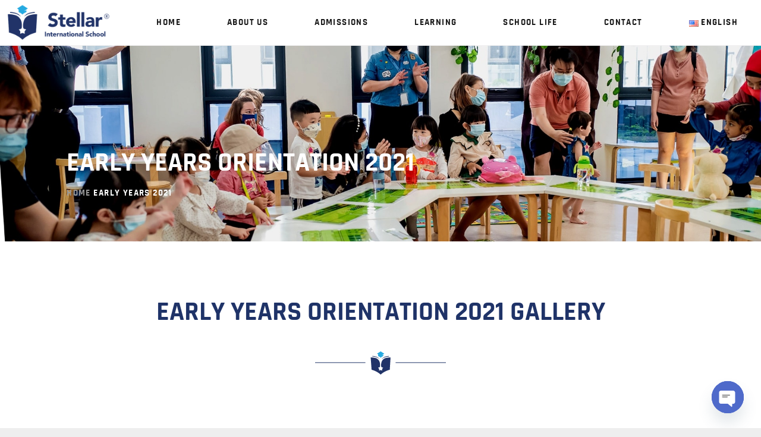

--- FILE ---
content_type: text/html; charset=UTF-8
request_url: https://stellar.edu.my/our-gallery/early-years-orientation-2021/nggallery/page/5/
body_size: 28201
content:
<!DOCTYPE html>
<html lang="en-US" class="no-js scheme_default">
<head>
			<meta charset="UTF-8">
		<meta name="viewport" content="width=device-width, initial-scale=1, maximum-scale=1">
		<meta name="format-detection" content="telephone=no">
		<link rel="profile" href="//gmpg.org/xfn/11">
		<link rel="pingback" href="https://stellar.edu.my/xmlrpc.php">
		<title>Early Years Orientation 2021 | Stellar International School</title>
	<style>img:is([sizes="auto" i], [sizes^="auto," i]) { contain-intrinsic-size: 3000px 1500px }</style>
	<link rel="alternate" href="https://stellar.edu.my/our-gallery/early-years-orientation-2021/" hreflang="en" />
<link rel="alternate" href="https://stellar.edu.my/zh/%e6%88%91%e4%bb%ac%e7%9a%84%e7%94%bb%e5%bb%8a/%e6%97%a9%e6%9c%9f%e5%ae%9a%e4%bd%8d-2021/" hreflang="zh" />
<link rel="alternate" href="https://stellar.edu.my/ms/galeri-kami/orientasi-awal-tahun-2021/" hreflang="ms" />
<link rel="alternate" href="https://stellar.edu.my/ko/%ec%9a%b0%eb%a6%ac-%ea%b0%a4%eb%9f%ac%eb%a6%ac/2021-%ed%95%99%eb%85%84%eb%8f%84-%ec%98%a4%eb%a6%ac%ec%97%94%ed%85%8c%ec%9d%b4%ec%85%98/" hreflang="ko" />

<!-- Google Tag Manager for WordPress by gtm4wp.com -->
<script data-cfasync="false" data-pagespeed-no-defer>
	var gtm4wp_datalayer_name = "dataLayer";
	var dataLayer = dataLayer || [];
</script>
<!-- End Google Tag Manager for WordPress by gtm4wp.com -->
<!-- The SEO Framework by Sybre Waaijer -->
<link rel="canonical" href="https://stellar.edu.my/our-gallery/early-years-orientation-2021/" />
<meta name="description" content="View our latest photo gallery of our school events, classes &#038; others. | Stellar International School" />
<meta name="theme-color" content="#1f3368" />
<meta property="og:type" content="website" />
<meta property="og:locale" content="en_US" />
<meta property="og:site_name" content="Stellar International School | Preschool | Johor Bahru Malaysia" />
<meta property="og:title" content="Early Years Orientation 2021 | Stellar International School" />
<meta property="og:description" content="View our latest photo gallery of our school events, classes &#038; others. | Stellar International School" />
<meta property="og:url" content="https://stellar.edu.my/our-gallery/early-years-orientation-2021/" />
<meta property="og:image" content="https://stellar.edu.my/wp-content/uploads/cropped-social-2.jpg" />
<meta property="og:image:width" content="614" />
<meta property="og:image:height" content="603" />
<meta name="twitter:card" content="summary_large_image" />
<meta name="twitter:title" content="Early Years Orientation 2021 | Stellar International School" />
<meta name="twitter:description" content="View our latest photo gallery of our school events, classes &#038; others. | Stellar International School" />
<meta name="twitter:image" content="https://stellar.edu.my/wp-content/uploads/cropped-social-2.jpg" />
<script type="application/ld+json">{"@context":"https://schema.org","@graph":[{"@type":"WebSite","@id":"https://stellar.edu.my/#/schema/WebSite","url":"https://stellar.edu.my/","name":"Stellar International School | Preschool | Johor Bahru Malaysia","inLanguage":"en-US","potentialAction":{"@type":"SearchAction","target":{"@type":"EntryPoint","urlTemplate":"https://stellar.edu.my/search/{search_term_string}/"},"query-input":"required name=search_term_string"},"publisher":{"@type":"Organization","@id":"https://stellar.edu.my/#/schema/Organization","name":"Stellar International School | Preschool | Johor Bahru Malaysia","url":"https://stellar.edu.my/","logo":{"@type":"ImageObject","url":"https://stellar.edu.my/wp-content/uploads/logo-stellar-international-school-small.png","contentUrl":"https://stellar.edu.my/wp-content/uploads/logo-stellar-international-school-small.png","width":500,"height":150,"contentSize":"7272"}}},{"@type":"WebPage","@id":"https://stellar.edu.my/our-gallery/early-years-orientation-2021/","url":"https://stellar.edu.my/our-gallery/early-years-orientation-2021/","name":"Early Years Orientation 2021 | Stellar International School","description":"View our latest photo gallery of our school events, classes &#038; others. | Stellar International School","inLanguage":"en-US","isPartOf":{"@id":"https://stellar.edu.my/#/schema/WebSite"},"breadcrumb":{"@type":"BreadcrumbList","@id":"https://stellar.edu.my/#/schema/BreadcrumbList","itemListElement":[{"@type":"ListItem","position":1,"item":"https://stellar.edu.my/","name":"Stellar International School | Preschool | Johor Bahru Malaysia"},{"@type":"ListItem","position":2,"item":"https://stellar.edu.my/our-gallery/","name":"School Gallery | Stellar International School"},{"@type":"ListItem","position":3,"name":"Early Years Orientation 2021 | Stellar International School"}]},"potentialAction":{"@type":"ReadAction","target":"https://stellar.edu.my/our-gallery/early-years-orientation-2021/"}}]}</script>
<!-- / The SEO Framework by Sybre Waaijer | 11.02ms meta | 2.24ms boot -->

<link rel='dns-prefetch' href='//www.googletagmanager.com' />
<link rel="alternate" type="application/rss+xml" title="Stellar International School | Preschool | Johor Bahru Malaysia &raquo; Feed" href="https://stellar.edu.my/feed/" />
<link rel="alternate" type="application/rss+xml" title="Stellar International School | Preschool | Johor Bahru Malaysia &raquo; Comments Feed" href="https://stellar.edu.my/comments/feed/" />
<link rel="alternate" type="application/rss+xml" title="Stellar International School | Preschool | Johor Bahru Malaysia &raquo; Early Years Orientation 2021 Comments Feed" href="https://stellar.edu.my/our-gallery/early-years-orientation-2021/feed/" />
<meta property="og:image" content="https://stellar.edu.my/wp-content/uploads/earl-2021-preview.jpg"/>
<script type="text/javascript">
/* <![CDATA[ */
window._wpemojiSettings = {"baseUrl":"https:\/\/s.w.org\/images\/core\/emoji\/16.0.1\/72x72\/","ext":".png","svgUrl":"https:\/\/s.w.org\/images\/core\/emoji\/16.0.1\/svg\/","svgExt":".svg","source":{"concatemoji":"https:\/\/stellar.edu.my\/wp-includes\/js\/wp-emoji-release.min.js?ver=6.8.3"}};
/*! This file is auto-generated */
!function(s,n){var o,i,e;function c(e){try{var t={supportTests:e,timestamp:(new Date).valueOf()};sessionStorage.setItem(o,JSON.stringify(t))}catch(e){}}function p(e,t,n){e.clearRect(0,0,e.canvas.width,e.canvas.height),e.fillText(t,0,0);var t=new Uint32Array(e.getImageData(0,0,e.canvas.width,e.canvas.height).data),a=(e.clearRect(0,0,e.canvas.width,e.canvas.height),e.fillText(n,0,0),new Uint32Array(e.getImageData(0,0,e.canvas.width,e.canvas.height).data));return t.every(function(e,t){return e===a[t]})}function u(e,t){e.clearRect(0,0,e.canvas.width,e.canvas.height),e.fillText(t,0,0);for(var n=e.getImageData(16,16,1,1),a=0;a<n.data.length;a++)if(0!==n.data[a])return!1;return!0}function f(e,t,n,a){switch(t){case"flag":return n(e,"\ud83c\udff3\ufe0f\u200d\u26a7\ufe0f","\ud83c\udff3\ufe0f\u200b\u26a7\ufe0f")?!1:!n(e,"\ud83c\udde8\ud83c\uddf6","\ud83c\udde8\u200b\ud83c\uddf6")&&!n(e,"\ud83c\udff4\udb40\udc67\udb40\udc62\udb40\udc65\udb40\udc6e\udb40\udc67\udb40\udc7f","\ud83c\udff4\u200b\udb40\udc67\u200b\udb40\udc62\u200b\udb40\udc65\u200b\udb40\udc6e\u200b\udb40\udc67\u200b\udb40\udc7f");case"emoji":return!a(e,"\ud83e\udedf")}return!1}function g(e,t,n,a){var r="undefined"!=typeof WorkerGlobalScope&&self instanceof WorkerGlobalScope?new OffscreenCanvas(300,150):s.createElement("canvas"),o=r.getContext("2d",{willReadFrequently:!0}),i=(o.textBaseline="top",o.font="600 32px Arial",{});return e.forEach(function(e){i[e]=t(o,e,n,a)}),i}function t(e){var t=s.createElement("script");t.src=e,t.defer=!0,s.head.appendChild(t)}"undefined"!=typeof Promise&&(o="wpEmojiSettingsSupports",i=["flag","emoji"],n.supports={everything:!0,everythingExceptFlag:!0},e=new Promise(function(e){s.addEventListener("DOMContentLoaded",e,{once:!0})}),new Promise(function(t){var n=function(){try{var e=JSON.parse(sessionStorage.getItem(o));if("object"==typeof e&&"number"==typeof e.timestamp&&(new Date).valueOf()<e.timestamp+604800&&"object"==typeof e.supportTests)return e.supportTests}catch(e){}return null}();if(!n){if("undefined"!=typeof Worker&&"undefined"!=typeof OffscreenCanvas&&"undefined"!=typeof URL&&URL.createObjectURL&&"undefined"!=typeof Blob)try{var e="postMessage("+g.toString()+"("+[JSON.stringify(i),f.toString(),p.toString(),u.toString()].join(",")+"));",a=new Blob([e],{type:"text/javascript"}),r=new Worker(URL.createObjectURL(a),{name:"wpTestEmojiSupports"});return void(r.onmessage=function(e){c(n=e.data),r.terminate(),t(n)})}catch(e){}c(n=g(i,f,p,u))}t(n)}).then(function(e){for(var t in e)n.supports[t]=e[t],n.supports.everything=n.supports.everything&&n.supports[t],"flag"!==t&&(n.supports.everythingExceptFlag=n.supports.everythingExceptFlag&&n.supports[t]);n.supports.everythingExceptFlag=n.supports.everythingExceptFlag&&!n.supports.flag,n.DOMReady=!1,n.readyCallback=function(){n.DOMReady=!0}}).then(function(){return e}).then(function(){var e;n.supports.everything||(n.readyCallback(),(e=n.source||{}).concatemoji?t(e.concatemoji):e.wpemoji&&e.twemoji&&(t(e.twemoji),t(e.wpemoji)))}))}((window,document),window._wpemojiSettings);
/* ]]> */
</script>
<link property="stylesheet" rel='stylesheet' id='litespeed-cache-dummy-css' href='https://stellar.edu.my/wp-content/plugins/litespeed-cache/assets/css/litespeed-dummy.css?ver=6.8.3' type='text/css' media='all' />
<link property="stylesheet" rel='stylesheet' id='wppm-plugin-css-css' href='https://stellar.edu.my/wp-content/plugins/wp-post-modules/assets/css/wppm.frontend.css?ver=2.5.2' type='text/css' media='all' />
<link property="stylesheet" rel='stylesheet' id='dashicons-css' href='https://stellar.edu.my/wp-includes/css/dashicons.min.css?ver=6.8.3' type='text/css' media='all' />
<link property="stylesheet" rel='stylesheet' id='menu-icons-extra-css' href='https://stellar.edu.my/wp-content/plugins/menu-icons/css/extra.min.css?ver=0.13.19' type='text/css' media='all' />
<link property="stylesheet" rel='stylesheet' id='embedpress-css-css' href='https://stellar.edu.my/wp-content/plugins/embedpress/assets/css/embedpress.css?ver=1763695252' type='text/css' media='all' />
<link property="stylesheet" rel='stylesheet' id='embedpress-blocks-style-css' href='https://stellar.edu.my/wp-content/plugins/embedpress/assets/css/blocks.build.css?ver=1763695252' type='text/css' media='all' />
<style id='wp-emoji-styles-inline-css' type='text/css'>

	img.wp-smiley, img.emoji {
		display: inline !important;
		border: none !important;
		box-shadow: none !important;
		height: 1em !important;
		width: 1em !important;
		margin: 0 0.07em !important;
		vertical-align: -0.1em !important;
		background: none !important;
		padding: 0 !important;
	}
</style>
<link property="stylesheet" rel='stylesheet' id='wp-block-library-css' href='https://stellar.edu.my/wp-includes/css/dist/block-library/style.min.css?ver=6.8.3' type='text/css' media='all' />
<style id='classic-theme-styles-inline-css' type='text/css'>
/*! This file is auto-generated */
.wp-block-button__link{color:#fff;background-color:#32373c;border-radius:9999px;box-shadow:none;text-decoration:none;padding:calc(.667em + 2px) calc(1.333em + 2px);font-size:1.125em}.wp-block-file__button{background:#32373c;color:#fff;text-decoration:none}
</style>
<style id='global-styles-inline-css' type='text/css'>
:root{--wp--preset--aspect-ratio--square: 1;--wp--preset--aspect-ratio--4-3: 4/3;--wp--preset--aspect-ratio--3-4: 3/4;--wp--preset--aspect-ratio--3-2: 3/2;--wp--preset--aspect-ratio--2-3: 2/3;--wp--preset--aspect-ratio--16-9: 16/9;--wp--preset--aspect-ratio--9-16: 9/16;--wp--preset--color--black: #000000;--wp--preset--color--cyan-bluish-gray: #abb8c3;--wp--preset--color--white: #ffffff;--wp--preset--color--pale-pink: #f78da7;--wp--preset--color--vivid-red: #cf2e2e;--wp--preset--color--luminous-vivid-orange: #ff6900;--wp--preset--color--luminous-vivid-amber: #fcb900;--wp--preset--color--light-green-cyan: #7bdcb5;--wp--preset--color--vivid-green-cyan: #00d084;--wp--preset--color--pale-cyan-blue: #8ed1fc;--wp--preset--color--vivid-cyan-blue: #0693e3;--wp--preset--color--vivid-purple: #9b51e0;--wp--preset--gradient--vivid-cyan-blue-to-vivid-purple: linear-gradient(135deg,rgba(6,147,227,1) 0%,rgb(155,81,224) 100%);--wp--preset--gradient--light-green-cyan-to-vivid-green-cyan: linear-gradient(135deg,rgb(122,220,180) 0%,rgb(0,208,130) 100%);--wp--preset--gradient--luminous-vivid-amber-to-luminous-vivid-orange: linear-gradient(135deg,rgba(252,185,0,1) 0%,rgba(255,105,0,1) 100%);--wp--preset--gradient--luminous-vivid-orange-to-vivid-red: linear-gradient(135deg,rgba(255,105,0,1) 0%,rgb(207,46,46) 100%);--wp--preset--gradient--very-light-gray-to-cyan-bluish-gray: linear-gradient(135deg,rgb(238,238,238) 0%,rgb(169,184,195) 100%);--wp--preset--gradient--cool-to-warm-spectrum: linear-gradient(135deg,rgb(74,234,220) 0%,rgb(151,120,209) 20%,rgb(207,42,186) 40%,rgb(238,44,130) 60%,rgb(251,105,98) 80%,rgb(254,248,76) 100%);--wp--preset--gradient--blush-light-purple: linear-gradient(135deg,rgb(255,206,236) 0%,rgb(152,150,240) 100%);--wp--preset--gradient--blush-bordeaux: linear-gradient(135deg,rgb(254,205,165) 0%,rgb(254,45,45) 50%,rgb(107,0,62) 100%);--wp--preset--gradient--luminous-dusk: linear-gradient(135deg,rgb(255,203,112) 0%,rgb(199,81,192) 50%,rgb(65,88,208) 100%);--wp--preset--gradient--pale-ocean: linear-gradient(135deg,rgb(255,245,203) 0%,rgb(182,227,212) 50%,rgb(51,167,181) 100%);--wp--preset--gradient--electric-grass: linear-gradient(135deg,rgb(202,248,128) 0%,rgb(113,206,126) 100%);--wp--preset--gradient--midnight: linear-gradient(135deg,rgb(2,3,129) 0%,rgb(40,116,252) 100%);--wp--preset--font-size--small: 13px;--wp--preset--font-size--medium: 20px;--wp--preset--font-size--large: 36px;--wp--preset--font-size--x-large: 42px;--wp--preset--spacing--20: 0.44rem;--wp--preset--spacing--30: 0.67rem;--wp--preset--spacing--40: 1rem;--wp--preset--spacing--50: 1.5rem;--wp--preset--spacing--60: 2.25rem;--wp--preset--spacing--70: 3.38rem;--wp--preset--spacing--80: 5.06rem;--wp--preset--shadow--natural: 6px 6px 9px rgba(0, 0, 0, 0.2);--wp--preset--shadow--deep: 12px 12px 50px rgba(0, 0, 0, 0.4);--wp--preset--shadow--sharp: 6px 6px 0px rgba(0, 0, 0, 0.2);--wp--preset--shadow--outlined: 6px 6px 0px -3px rgba(255, 255, 255, 1), 6px 6px rgba(0, 0, 0, 1);--wp--preset--shadow--crisp: 6px 6px 0px rgba(0, 0, 0, 1);}:where(.is-layout-flex){gap: 0.5em;}:where(.is-layout-grid){gap: 0.5em;}body .is-layout-flex{display: flex;}.is-layout-flex{flex-wrap: wrap;align-items: center;}.is-layout-flex > :is(*, div){margin: 0;}body .is-layout-grid{display: grid;}.is-layout-grid > :is(*, div){margin: 0;}:where(.wp-block-columns.is-layout-flex){gap: 2em;}:where(.wp-block-columns.is-layout-grid){gap: 2em;}:where(.wp-block-post-template.is-layout-flex){gap: 1.25em;}:where(.wp-block-post-template.is-layout-grid){gap: 1.25em;}.has-black-color{color: var(--wp--preset--color--black) !important;}.has-cyan-bluish-gray-color{color: var(--wp--preset--color--cyan-bluish-gray) !important;}.has-white-color{color: var(--wp--preset--color--white) !important;}.has-pale-pink-color{color: var(--wp--preset--color--pale-pink) !important;}.has-vivid-red-color{color: var(--wp--preset--color--vivid-red) !important;}.has-luminous-vivid-orange-color{color: var(--wp--preset--color--luminous-vivid-orange) !important;}.has-luminous-vivid-amber-color{color: var(--wp--preset--color--luminous-vivid-amber) !important;}.has-light-green-cyan-color{color: var(--wp--preset--color--light-green-cyan) !important;}.has-vivid-green-cyan-color{color: var(--wp--preset--color--vivid-green-cyan) !important;}.has-pale-cyan-blue-color{color: var(--wp--preset--color--pale-cyan-blue) !important;}.has-vivid-cyan-blue-color{color: var(--wp--preset--color--vivid-cyan-blue) !important;}.has-vivid-purple-color{color: var(--wp--preset--color--vivid-purple) !important;}.has-black-background-color{background-color: var(--wp--preset--color--black) !important;}.has-cyan-bluish-gray-background-color{background-color: var(--wp--preset--color--cyan-bluish-gray) !important;}.has-white-background-color{background-color: var(--wp--preset--color--white) !important;}.has-pale-pink-background-color{background-color: var(--wp--preset--color--pale-pink) !important;}.has-vivid-red-background-color{background-color: var(--wp--preset--color--vivid-red) !important;}.has-luminous-vivid-orange-background-color{background-color: var(--wp--preset--color--luminous-vivid-orange) !important;}.has-luminous-vivid-amber-background-color{background-color: var(--wp--preset--color--luminous-vivid-amber) !important;}.has-light-green-cyan-background-color{background-color: var(--wp--preset--color--light-green-cyan) !important;}.has-vivid-green-cyan-background-color{background-color: var(--wp--preset--color--vivid-green-cyan) !important;}.has-pale-cyan-blue-background-color{background-color: var(--wp--preset--color--pale-cyan-blue) !important;}.has-vivid-cyan-blue-background-color{background-color: var(--wp--preset--color--vivid-cyan-blue) !important;}.has-vivid-purple-background-color{background-color: var(--wp--preset--color--vivid-purple) !important;}.has-black-border-color{border-color: var(--wp--preset--color--black) !important;}.has-cyan-bluish-gray-border-color{border-color: var(--wp--preset--color--cyan-bluish-gray) !important;}.has-white-border-color{border-color: var(--wp--preset--color--white) !important;}.has-pale-pink-border-color{border-color: var(--wp--preset--color--pale-pink) !important;}.has-vivid-red-border-color{border-color: var(--wp--preset--color--vivid-red) !important;}.has-luminous-vivid-orange-border-color{border-color: var(--wp--preset--color--luminous-vivid-orange) !important;}.has-luminous-vivid-amber-border-color{border-color: var(--wp--preset--color--luminous-vivid-amber) !important;}.has-light-green-cyan-border-color{border-color: var(--wp--preset--color--light-green-cyan) !important;}.has-vivid-green-cyan-border-color{border-color: var(--wp--preset--color--vivid-green-cyan) !important;}.has-pale-cyan-blue-border-color{border-color: var(--wp--preset--color--pale-cyan-blue) !important;}.has-vivid-cyan-blue-border-color{border-color: var(--wp--preset--color--vivid-cyan-blue) !important;}.has-vivid-purple-border-color{border-color: var(--wp--preset--color--vivid-purple) !important;}.has-vivid-cyan-blue-to-vivid-purple-gradient-background{background: var(--wp--preset--gradient--vivid-cyan-blue-to-vivid-purple) !important;}.has-light-green-cyan-to-vivid-green-cyan-gradient-background{background: var(--wp--preset--gradient--light-green-cyan-to-vivid-green-cyan) !important;}.has-luminous-vivid-amber-to-luminous-vivid-orange-gradient-background{background: var(--wp--preset--gradient--luminous-vivid-amber-to-luminous-vivid-orange) !important;}.has-luminous-vivid-orange-to-vivid-red-gradient-background{background: var(--wp--preset--gradient--luminous-vivid-orange-to-vivid-red) !important;}.has-very-light-gray-to-cyan-bluish-gray-gradient-background{background: var(--wp--preset--gradient--very-light-gray-to-cyan-bluish-gray) !important;}.has-cool-to-warm-spectrum-gradient-background{background: var(--wp--preset--gradient--cool-to-warm-spectrum) !important;}.has-blush-light-purple-gradient-background{background: var(--wp--preset--gradient--blush-light-purple) !important;}.has-blush-bordeaux-gradient-background{background: var(--wp--preset--gradient--blush-bordeaux) !important;}.has-luminous-dusk-gradient-background{background: var(--wp--preset--gradient--luminous-dusk) !important;}.has-pale-ocean-gradient-background{background: var(--wp--preset--gradient--pale-ocean) !important;}.has-electric-grass-gradient-background{background: var(--wp--preset--gradient--electric-grass) !important;}.has-midnight-gradient-background{background: var(--wp--preset--gradient--midnight) !important;}.has-small-font-size{font-size: var(--wp--preset--font-size--small) !important;}.has-medium-font-size{font-size: var(--wp--preset--font-size--medium) !important;}.has-large-font-size{font-size: var(--wp--preset--font-size--large) !important;}.has-x-large-font-size{font-size: var(--wp--preset--font-size--x-large) !important;}
:where(.wp-block-post-template.is-layout-flex){gap: 1.25em;}:where(.wp-block-post-template.is-layout-grid){gap: 1.25em;}
:where(.wp-block-columns.is-layout-flex){gap: 2em;}:where(.wp-block-columns.is-layout-grid){gap: 2em;}
:root :where(.wp-block-pullquote){font-size: 1.5em;line-height: 1.6;}
</style>
<link property="stylesheet" rel='stylesheet' id='plugin-name-css' href='https://stellar.edu.my/wp-content/plugins/CF7-mailchimp-addon/public/css/cmp-public.css?ver=1.0.0' type='text/css' media='all' />
<link property="stylesheet" rel='stylesheet' id='contact-form-7-css' href='https://stellar.edu.my/wp-content/plugins/contact-form-7/includes/css/styles.css?ver=6.1.3' type='text/css' media='all' />
<link property="stylesheet" rel='stylesheet' id='fontawesome-css' href='https://stellar.edu.my/wp-content/plugins/easyjobs/public/assets/vendor/all.min.css?ver=6.8.3' type='text/css' media='all' />
<link property="stylesheet" rel='stylesheet' id='easyjobsowl-css' href='https://stellar.edu.my/wp-content/plugins/easyjobs/public/assets/vendor/owl.carousel.min.css?ver=2.6.5' type='text/css' media='all' />
<link property="stylesheet" rel='stylesheet' id='easyjobs-css' href='https://stellar.edu.my/wp-content/plugins/easyjobs/public/assets/dist/css/easyjobs-public.min.css?ver=2.6.5' type='text/css' media='all' />
<link property="stylesheet" rel='stylesheet' id='wpa-css-css' href='https://stellar.edu.my/wp-content/plugins/honeypot/includes/css/wpa.css?ver=2.3.04' type='text/css' media='all' />
<link property="stylesheet" rel='stylesheet' id='trx_addons-icons-css' href='https://stellar.edu.my/wp-content/plugins/trx_addons/css/font-icons/css/trx_addons_icons-embedded.min.css' type='text/css' media='all' />
<link property="stylesheet" rel='stylesheet' id='swiperslider-css' href='https://stellar.edu.my/wp-content/plugins/trx_addons/js/swiper/swiper.min.css' type='text/css' media='all' />
<link property="stylesheet" rel='stylesheet' id='magnific-popup-css' href='https://stellar.edu.my/wp-content/plugins/trx_addons/js/magnific/magnific-popup.min.css' type='text/css' media='all' />
<link property="stylesheet" rel='stylesheet' id='trx_addons-css' href='https://stellar.edu.my/wp-content/plugins/trx_addons/css/trx_addons.css' type='text/css' media='all' />
<link property="stylesheet" rel='stylesheet' id='trx_addons-animation-css' href='https://stellar.edu.my/wp-content/plugins/trx_addons/css/trx_addons.animation.min.css' type='text/css' media='all' />
<link property="stylesheet" rel='stylesheet' id='ngg_trigger_buttons-css' href='https://stellar.edu.my/wp-content/plugins/nextgen-gallery/static/GalleryDisplay/trigger_buttons.css?ver=3.59.12' type='text/css' media='all' />
<link property="stylesheet" rel='stylesheet' id='simplelightbox-0-css' href='https://stellar.edu.my/wp-content/plugins/nextgen-gallery/static/Lightbox/simplelightbox/simple-lightbox.css?ver=3.59.12' type='text/css' media='all' />
<link property="stylesheet" rel='stylesheet' id='nextgen_pagination_style-css' href='https://stellar.edu.my/wp-content/plugins/nextgen-gallery/static/GalleryDisplay/pagination_style.css?ver=3.59.12' type='text/css' media='all' />
<link property="stylesheet" rel='stylesheet' id='nextgen_basic_thumbnails_style-css' href='https://stellar.edu.my/wp-content/plugins/nextgen-gallery/static/Thumbnails/nextgen_basic_thumbnails.css?ver=3.59.12' type='text/css' media='all' />
<link property="stylesheet" rel='stylesheet' id='militarology-parent-style-css' href='https://stellar.edu.my/wp-content/themes/militarology/style.css?ver=6.8.3' type='text/css' media='all' />
<link property="stylesheet" rel='stylesheet' id='chaty-front-css-css' href='https://stellar.edu.my/wp-content/plugins/chaty/css/chaty-front.min.css?ver=3.5.01615957820' type='text/css' media='all' />
<link property="stylesheet" rel='stylesheet' id='js_composer_front-css' href='https://stellar.edu.my/wp-content/plugins/js_composer/assets/css/js_composer.min.css?ver=8.6.1' type='text/css' media='all' />
<link property="stylesheet" rel='stylesheet' id='elementor-frontend-css' href='https://stellar.edu.my/wp-content/plugins/elementor/assets/css/frontend.min.css?ver=3.34.2' type='text/css' media='all' />
<link property="stylesheet" rel='stylesheet' id='eael-general-css' href='https://stellar.edu.my/wp-content/plugins/essential-addons-for-elementor-lite/assets/front-end/css/view/general.min.css?ver=6.5.1' type='text/css' media='all' />
<link property="stylesheet" rel='stylesheet' id='militarology-font-Rajdhani-css' href='https://stellar.edu.my/wp-content/themes/militarology/css/font-face/Rajdhani/stylesheet.css' type='text/css' media='all' />
<link property="stylesheet" rel='stylesheet' id='fontello-style-css' href='https://stellar.edu.my/wp-content/themes/militarology/css/font-icons/css/fontello-embedded.css' type='text/css' media='all' />
<link property="stylesheet" rel='stylesheet' id='militarology-main-css' href='https://stellar.edu.my/wp-content/themes/militarology/style.css' type='text/css' media='all' />
<link property="stylesheet" rel='stylesheet' id='militarology-styles-css' href='https://stellar.edu.my/wp-content/themes/militarology/css/__styles.css' type='text/css' media='all' />
<link property="stylesheet" rel='stylesheet' id='militarology-colors-css' href='https://stellar.edu.my/wp-content/themes/militarology/css/__colors.css' type='text/css' media='all' />
<link property="stylesheet" rel='stylesheet' id='mediaelement-css' href='https://stellar.edu.my/wp-includes/js/mediaelement/mediaelementplayer-legacy.min.css?ver=4.2.17' type='text/css' media='all' />
<link property="stylesheet" rel='stylesheet' id='wp-mediaelement-css' href='https://stellar.edu.my/wp-includes/js/mediaelement/wp-mediaelement.min.css?ver=6.8.3' type='text/css' media='all' />
<link property="stylesheet" rel='stylesheet' id='militarology-child-css' href='https://stellar.edu.my/wp-content/themes/militarology-child/style.css' type='text/css' media='all' />
<link property="stylesheet" rel='stylesheet' id='militarology-responsive-css' href='https://stellar.edu.my/wp-content/themes/militarology/css/responsive.css' type='text/css' media='all' />
<script type="text/javascript" src="https://stellar.edu.my/wp-includes/js/jquery/jquery.min.js?ver=3.7.1" id="jquery-core-js"></script>
<script type="text/javascript" src="https://stellar.edu.my/wp-includes/js/jquery/jquery-migrate.min.js?ver=3.4.1" id="jquery-migrate-js"></script>
<script type="text/javascript" async src="https://stellar.edu.my/wp-content/plugins/burst-statistics/helpers/timeme/timeme.min.js?ver=1760809877" id="burst-timeme-js"></script>
<script type="text/javascript" id="burst-js-extra">
/* <![CDATA[ */
var burst = {"tracking":{"isInitialHit":true,"lastUpdateTimestamp":0,"beacon_url":"https:\/\/stellar.edu.my\/wp-content\/plugins\/burst-statistics\/endpoint.php","ajaxUrl":"https:\/\/stellar.edu.my\/wp-admin\/admin-ajax.php"},"options":{"cookieless":0,"pageUrl":"https:\/\/stellar.edu.my\/our-gallery\/early-years-orientation-2021\/","beacon_enabled":1,"do_not_track":0,"enable_turbo_mode":0,"track_url_change":0,"cookie_retention_days":30,"debug":0},"goals":{"completed":[],"scriptUrl":"https:\/\/stellar.edu.my\/wp-content\/plugins\/burst-statistics\/\/assets\/js\/build\/burst-goals.js?v=1760809877","active":[]},"cache":{"uid":null,"fingerprint":null,"isUserAgent":null,"isDoNotTrack":null,"useCookies":null}};
/* ]]> */
</script>
<script type="text/javascript" async src="https://stellar.edu.my/wp-content/plugins/burst-statistics/assets/js/build/burst.min.js?ver=1760809877" id="burst-js"></script>
<script type="text/javascript" src="https://stellar.edu.my/wp-content/plugins/svg-support/vendor/DOMPurify/DOMPurify.min.js?ver=2.5.8" id="bodhi-dompurify-library-js"></script>
<script type="text/javascript" src="//stellar.edu.my/wp-content/plugins/revslider/sr6/assets/js/rbtools.min.js?ver=6.7.38" async id="tp-tools-js"></script>
<script type="text/javascript" src="//stellar.edu.my/wp-content/plugins/revslider/sr6/assets/js/rs6.min.js?ver=6.7.38" async id="revmin-js"></script>
<script type="text/javascript" id="bodhi_svg_inline-js-extra">
/* <![CDATA[ */
var svgSettings = {"skipNested":""};
/* ]]> */
</script>
<script type="text/javascript" src="https://stellar.edu.my/wp-content/plugins/svg-support/js/min/svgs-inline-min.js" id="bodhi_svg_inline-js"></script>
<script type="text/javascript" id="bodhi_svg_inline-js-after">
/* <![CDATA[ */
cssTarget={"Bodhi":"img.style-svg","ForceInlineSVG":"style-svg"};ForceInlineSVGActive="false";frontSanitizationEnabled="on";
/* ]]> */
</script>
<script type="text/javascript" id="photocrati_ajax-js-extra">
/* <![CDATA[ */
var photocrati_ajax = {"url":"https:\/\/stellar.edu.my\/index.php?photocrati_ajax=1","rest_url":"https:\/\/stellar.edu.my\/wp-json\/","wp_home_url":"https:\/\/stellar.edu.my","wp_site_url":"https:\/\/stellar.edu.my","wp_root_url":"https:\/\/stellar.edu.my","wp_plugins_url":"https:\/\/stellar.edu.my\/wp-content\/plugins","wp_content_url":"https:\/\/stellar.edu.my\/wp-content","wp_includes_url":"https:\/\/stellar.edu.my\/wp-includes\/","ngg_param_slug":"nggallery","rest_nonce":"f310df5db4"};
/* ]]> */
</script>
<script type="text/javascript" src="https://stellar.edu.my/wp-content/plugins/nextgen-gallery/static/Legacy/ajax.min.js?ver=3.59.12" id="photocrati_ajax-js"></script>
<script type="text/javascript" src="https://stellar.edu.my/wp-content/plugins/nextgen-gallery/static/FontAwesome/js/v4-shims.min.js?ver=5.3.1" id="fontawesome_v4_shim-js"></script>
<script type="text/javascript" defer crossorigin="anonymous" data-auto-replace-svg="false" data-keep-original-source="false" data-search-pseudo-elements src="https://stellar.edu.my/wp-content/plugins/nextgen-gallery/static/FontAwesome/js/all.min.js?ver=5.3.1" id="fontawesome-js"></script>
<script type="text/javascript" src="https://stellar.edu.my/wp-content/plugins/nextgen-gallery/static/Thumbnails/nextgen_basic_thumbnails.js?ver=3.59.12" id="nextgen_basic_thumbnails_script-js"></script>
<script type="text/javascript" src="https://stellar.edu.my/wp-content/plugins/nextgen-gallery/static/Thumbnails/ajax_pagination.js?ver=3.59.12" id="nextgen-basic-thumbnails-ajax-pagination-js"></script>

<!-- Google tag (gtag.js) snippet added by Site Kit -->
<!-- Google Analytics snippet added by Site Kit -->
<script type="text/javascript" src="https://www.googletagmanager.com/gtag/js?id=GT-P3MNDFB" id="google_gtagjs-js" async></script>
<script type="text/javascript" id="google_gtagjs-js-after">
/* <![CDATA[ */
window.dataLayer = window.dataLayer || [];function gtag(){dataLayer.push(arguments);}
gtag("set","linker",{"domains":["stellar.edu.my"]});
gtag("js", new Date());
gtag("set", "developer_id.dZTNiMT", true);
gtag("config", "GT-P3MNDFB", {"googlesitekit_post_type":"page"});
 window._googlesitekit = window._googlesitekit || {}; window._googlesitekit.throttledEvents = []; window._googlesitekit.gtagEvent = (name, data) => { var key = JSON.stringify( { name, data } ); if ( !! window._googlesitekit.throttledEvents[ key ] ) { return; } window._googlesitekit.throttledEvents[ key ] = true; setTimeout( () => { delete window._googlesitekit.throttledEvents[ key ]; }, 5 ); gtag( "event", name, { ...data, event_source: "site-kit" } ); }; 
/* ]]> */
</script>
<script type="text/javascript" src="https://stellar.edu.my/wp-content/plugins/happy-elementor-addons/assets/vendor/dom-purify/purify.min.js?ver=3.1.6" id="dom-purify-js"></script>
<script></script><link rel="https://api.w.org/" href="https://stellar.edu.my/wp-json/" /><link rel="alternate" title="JSON" type="application/json" href="https://stellar.edu.my/wp-json/wp/v2/pages/4525" /><link rel="EditURI" type="application/rsd+xml" title="RSD" href="https://stellar.edu.my/xmlrpc.php?rsd" />
<link rel="alternate" title="oEmbed (JSON)" type="application/json+oembed" href="https://stellar.edu.my/wp-json/oembed/1.0/embed?url=https%3A%2F%2Fstellar.edu.my%2Four-gallery%2Fearly-years-orientation-2021%2F" />
<link rel="alternate" title="oEmbed (XML)" type="text/xml+oembed" href="https://stellar.edu.my/wp-json/oembed/1.0/embed?url=https%3A%2F%2Fstellar.edu.my%2Four-gallery%2Fearly-years-orientation-2021%2F&#038;format=xml" />
	<link rel="preconnect" href="https://fonts.googleapis.com">
	<link rel="preconnect" href="https://fonts.gstatic.com">
	<link href='https://fonts.googleapis.com/css2?display=swap&family=Roboto:wght@300' rel='stylesheet'>	<style type="text/css">

        /*********** Easyjobs dynamic css started *************/
        .easyjobs-frontend-wrapper.easyjobs-landing-page{
                        width: 100%;
            max-width: 100%;
            padding-top: 50px;
            padding-right: 50px;
            padding-bottom: 50px;
            padding-left: 50px;
        }

        .easyjobs-frontend-wrapper.easyjobs-landing-page .ej-header, .easyjobs-shortcode-wrapper.ej-template-classic .carrier__company, .easyjobs-frontend-wrapper.easyjobs-landing-page .about__company{
            background-color: fff;
            padding-top: 50px;
            padding-right: 50px;
            padding-bottom: 50px;
            padding-left: 50px;
        }

        .easyjobs-landing-page .ej-header .ej-company-info .info .name{
            font-size: 24px;
        }
        .easyjobs-landing-page .ej-header .ej-company-info .info .location{
            font-size: 14px;
        }

        .easyjobs-landing-page .ej-header .ej-header-tools .ej-btn, .easyjobs-shortcode-wrapper.ej-template-classic .carrier__company .button, .easyjobs-shortcode-wrapper.ej-template-elegant .ej-company-info .ej-btn {
            font-size:14px;                                }
        .easyjobs-landing-page .ej-header .ej-header-tools .ej-btn:hover, .easyjobs-shortcode-wrapper.ej-template-classic .carrier__company .button:hover, .easyjobs-shortcode-wrapper.ej-template-elegant .ej-company-info .ej-btn:hover{
                                }
        .easyjobs-landing-page .ej-company-description, .easyjobs-landing-page .ej-company-description p, .easyjobs-landing-page .ej-company-description p span, .easyjobs-landing-page .ej-company-description ul li, .easyjobs-landing-page .ej-company-description a{
            font-size: 14px;
                    }
        .easyjobs-landing-page .easyjobs-shortcode-wrapper .ej-job-list .ej-job-list-item .ej-job-list-item-inner
        .ej-job-list-item-col{
            padding-top: 25px;
            padding-right: 30px;
            padding-bottom: 25px;
            padding-left: 25px;
                    }
        .easyjobs-landing-page .easyjobs-shortcode-wrapper .ej-job-list .ej-job-list-item .ej-job-list-item-inner
        .ej-job-list-item-col .ej-job-title{
            font-size: 24px;
        }
        .easyjobs-landing-page .easyjobs-shortcode-wrapper .ej-job-list .ej-job-list-item .ej-job-list-item-inner
        .ej-job-list-item-col .ej-job-title a{
                    }
        .easyjobs-landing-page .easyjobs-shortcode-wrapper .ej-job-list .ej-job-list-item .ej-job-list-item-inner
        .ej-job-list-item-col .ej-job-title a:hover{
                    }
        .easyjobs-landing-page .easyjobs-shortcode-wrapper .ej-job-list .ej-job-list-item .ej-job-list-item-inner
        .ej-job-list-item-col .ej-job-list-info .ej-job-list-info-block{
            font-size: 14px;
        }
        .easyjobs-landing-page .easyjobs-shortcode-wrapper .ej-job-list .ej-job-list-item .ej-job-list-item-inner
        .ej-job-list-item-col .ej-job-list-info .ej-job-list-info-block a{
                    }
        .easyjobs-landing-page .easyjobs-shortcode-wrapper .ej-job-list .ej-job-list-item .ej-job-list-item-inner
        .ej-job-list-item-col .ej-job-list-info .ej-job-list-info-block span{
                    }
        .easyjobs-landing-page .easyjobs-shortcode-wrapper .ej-job-list .ej-job-list-item .ej-job-list-item-inner
        .ej-job-list-item-col .ej-deadline{
            font-size: 18px;
                    }
        .easyjobs-landing-page .easyjobs-shortcode-wrapper .ej-job-list .ej-job-list-item .ej-job-list-item-inner
        .ej-job-list-item-col .ej-list-sub{
            font-size: 14px;
                    }

        .easyjobs-landing-page .easyjobs-shortcode-wrapper .ej-job-list .ej-job-list-item .ej-job-list-item-inner
        .ej-job-list-item-col .ej-btn.ej-info-btn-light{
            font-size: 14px;
                                }

        .easyjobs-landing-page .easyjobs-shortcode-wrapper .ej-job-list .ej-job-list-item .ej-job-list-item-inner
        .ej-job-list-item-col .ej-btn.ej-info-btn-light:hover{
                                }

        .easyjobs-landing-page .ej-section .ej-section-title .ej-section-title-text{
                        font-size: 32px;
        }
        .easyjobs-landing-page .ej-section .ej-section-title .ej-section-title-icon{
                                }
        /* Details page */
        
        .easyjobs-frontend-wrapper.easyjobs-single-page{
            width: 100%;
                        max-width: 1400px;
            padding-top: 50px;
            padding-right: 50px;
            padding-bottom: 50px;
            padding-left: 50px;
        }
        
        .easyjobs-single-page .easyjobs-details .ej-job-header .ej-job-header-left .ej-job-overview, .easyjobs-shortcode-wrapper.ej-template-classic .job__more__details {
            padding-top: 50px;
            padding-right: 50px;
            padding-bottom: 50px;
            padding-left: 50px;
			                					}
        .easyjobs-single-page .ej-company-info .info .name{
            font-size: 24px;
        }

        .easyjobs-single-page.ej-company-info .info .location{
            font-size: 14px;
        }

        .easyjobs-single-page .easyjobs-details .ej-job-header .ej-job-header-left .ej-job-overview .ej-job-highlights .ej-job-highlights-item, .easyjobs-shortcode-wrapper.ej-template-classic .job__more__details .infos .info span, .easyjobs-shortcode-wrapper.ej-template-classic .job__more__details .infos .info p, .easyjobs-shortcode-wrapper.ej-template-classic .ej-container div.job__more__details > p{
            font-size: 16px;
        }
        .easyjobs-single-page .easyjobs-details .ej-job-header .ej-job-header-left .ej-job-overview .ej-job-highlights .ej-job-highlights-item .ej-job-highlights-item-label, .easyjobs-shortcode-wrapper.ej-template-classic .job__more__details .infos .info p, .easyjobs-shortcode-wrapper.ej-template-classic .ej-container div.job__more__details > p i, .easyjobs-shortcode-wrapper.ej-template-classic .ej-container div.job__more__details > p span{
                    }
        .easyjobs-single-page.easyjobs-details .ej-job-header .ej-job-header-left .ej-job-overview .ej-job-highlights .ej-job-highlights-item .ej-job-highlights-item-value, .easyjobs-shortcode-wrapper.ej-template-classic .job__more__details .infos .info span, .easyjobs-shortcode-wrapper.ej-template-classic .ej-container div.job__more__details > p{
                    }
        .easyjobs-single-page .ej-apply-link .ej-btn.ej-info-btn, .easyjobs-shortcode-wrapper.ej-template-classic .job__more__details > a.button, .ej-template-elegant .ej-hero .job__infos__block .meta .button{
            font-size: 14px;
                                }
        .easyjobs-single-page .ej-apply-link .ej-btn.ej-info-btn:hover, .easyjobs-shortcode-wrapper.ej-template-classic .job__more__details > a.button:hover, .ej-template-elegant .ej-hero .job__infos__block .meta .button:hover{
                                }
        .easyjobs-single-page .easyjobs-details .ej-job-header .ej-job-header-left .ej-job-overview-footer .ej-social-share ul li a, .easyjobs-frontend-wrapper .easyjobs-shortcode-wrapper .job__more__details .share__options ul li a{
            width: 40px;
            height: 40px;
        }
        .easyjobs-single-page .easyjobs-details .ej-job-header .ej-job-header-left .ej-job-overview-footer .ej-social-share ul li a svg{
            width: 18px;
            height: 18px;
        }
        .easyjobs-frontend-wrapper .easyjobs-shortcode-wrapper .job__more__details .share__options ul li a i{
            font-size: 18px;
            line-height: 40px;
        }

        .easyjobs-single-page .easyjobs-details .ej-content-block h1{
            font-size: 32px;
        }
        .easyjobs-single-page .easyjobs-details .ej-content-block h2{
            font-size: 28px;
        }
        .easyjobs-single-page .easyjobs-details .ej-content-block h3{
            font-size: 24px;
        }
        .easyjobs-single-page .easyjobs-details .ej-content-block h4{
            font-size: 21px;
        }
        .easyjobs-single-page .easyjobs-details .ej-content-block h5{
            font-size: 18px;
        }
        .easyjobs-single-page .easyjobs-details .ej-content-block h6{
            font-size: 16px;
        }
        .easyjobs-single-page .easyjobs-details .ej-content-block p,
        .easyjobs-single-page .easyjobs-details .ej-content-block ul li,
        .easyjobs-single-page .easyjobs-details .ej-content-block ol li,
        .easyjobs-single-page .easyjobs-details .ej-label{
            font-size: 14px;
        }
        .easyjobs-single-page .ej-section .ej-section-title .ej-section-title-text{
            font-size: 32px;
        }
                /*Job filter css*/
        .easyjobs-landing-page .easyjobs-shortcode-wrapper .ej-job-filter-wrap .ej-job-filter-form .ej-info-btn-light {
            font-size: 14px;
                                }
        .easyjobs-landing-page .easyjobs-shortcode-wrapper .ej-job-filter-wrap .ej-job-filter-form .ej-info-btn-light:hover {
                                }
        .easyjobs-landing-page .easyjobs-shortcode-wrapper .ej-job-filter-wrap .ej-job-filter-form .ej-danger-btn {
            font-size: 14px;
                                }
        .easyjobs-landing-page .easyjobs-shortcode-wrapper .ej-job-filter-wrap .ej-job-filter-form .ej-danger-btn:hover {
                                }
        /****** end easy jobs dynamic css *******/
	</style>
    <style id="essential-blocks-global-styles">
            :root {
                --eb-global-primary-color: #101828;
--eb-global-secondary-color: #475467;
--eb-global-tertiary-color: #98A2B3;
--eb-global-text-color: #475467;
--eb-global-heading-color: #1D2939;
--eb-global-link-color: #444CE7;
--eb-global-background-color: #F9FAFB;
--eb-global-button-text-color: #FFFFFF;
--eb-global-button-background-color: #101828;
--eb-gradient-primary-color: linear-gradient(90deg, hsla(259, 84%, 78%, 1) 0%, hsla(206, 67%, 75%, 1) 100%);
--eb-gradient-secondary-color: linear-gradient(90deg, hsla(18, 76%, 85%, 1) 0%, hsla(203, 69%, 84%, 1) 100%);
--eb-gradient-tertiary-color: linear-gradient(90deg, hsla(248, 21%, 15%, 1) 0%, hsla(250, 14%, 61%, 1) 100%);
--eb-gradient-background-color: linear-gradient(90deg, rgb(250, 250, 250) 0%, rgb(233, 233, 233) 49%, rgb(244, 243, 243) 100%);

                --eb-tablet-breakpoint: 1024px;
--eb-mobile-breakpoint: 767px;

            }
            
            
        </style><meta name="generator" content="Site Kit by Google 1.170.0" /><style type="text/css" id="wppm_custom_css"></style>
<!-- Google Tag Manager for WordPress by gtm4wp.com -->
<!-- GTM Container placement set to automatic -->
<script data-cfasync="false" data-pagespeed-no-defer>
	var dataLayer_content = {"pagePostType":"page","pagePostType2":"single-page","pagePostAuthor":"School Administrator"};
	dataLayer.push( dataLayer_content );
</script>
<script data-cfasync="false" data-pagespeed-no-defer>
(function(w,d,s,l,i){w[l]=w[l]||[];w[l].push({'gtm.start':
new Date().getTime(),event:'gtm.js'});var f=d.getElementsByTagName(s)[0],
j=d.createElement(s),dl=l!='dataLayer'?'&l='+l:'';j.async=true;j.src=
'//www.googletagmanager.com/gtm.js?id='+i+dl;f.parentNode.insertBefore(j,f);
})(window,document,'script','dataLayer','GTM-NDXTJL5');
</script>
<!-- End Google Tag Manager for WordPress by gtm4wp.com --><meta name="generator" content="Elementor 3.34.2; features: additional_custom_breakpoints; settings: css_print_method-external, google_font-enabled, font_display-swap">
<style type="text/css">.recentcomments a{display:inline !important;padding:0 !important;margin:0 !important;}</style>			<style>
				.e-con.e-parent:nth-of-type(n+4):not(.e-lazyloaded):not(.e-no-lazyload),
				.e-con.e-parent:nth-of-type(n+4):not(.e-lazyloaded):not(.e-no-lazyload) * {
					background-image: none !important;
				}
				@media screen and (max-height: 1024px) {
					.e-con.e-parent:nth-of-type(n+3):not(.e-lazyloaded):not(.e-no-lazyload),
					.e-con.e-parent:nth-of-type(n+3):not(.e-lazyloaded):not(.e-no-lazyload) * {
						background-image: none !important;
					}
				}
				@media screen and (max-height: 640px) {
					.e-con.e-parent:nth-of-type(n+2):not(.e-lazyloaded):not(.e-no-lazyload),
					.e-con.e-parent:nth-of-type(n+2):not(.e-lazyloaded):not(.e-no-lazyload) * {
						background-image: none !important;
					}
				}
			</style>
			<meta name="generator" content="Powered by WPBakery Page Builder - drag and drop page builder for WordPress."/>
<style type="text/css" id="custom-background-css">
body.custom-background { background-color: #eeeeee; }
</style>
	<meta name="generator" content="Powered by Slider Revolution 6.7.38 - responsive, Mobile-Friendly Slider Plugin for WordPress with comfortable drag and drop interface." />
<link rel="icon" href="https://stellar.edu.my/wp-content/uploads/2019/04/cropped-stellar-favicon-32x32.jpg" sizes="32x32" />
<link rel="icon" href="https://stellar.edu.my/wp-content/uploads/2019/04/cropped-stellar-favicon-192x192.jpg" sizes="192x192" />
<link rel="apple-touch-icon" href="https://stellar.edu.my/wp-content/uploads/2019/04/cropped-stellar-favicon-180x180.jpg" />
<meta name="msapplication-TileImage" content="https://stellar.edu.my/wp-content/uploads/2019/04/cropped-stellar-favicon-270x270.jpg" />
<script>function setREVStartSize(e){
			//window.requestAnimationFrame(function() {
				window.RSIW = window.RSIW===undefined ? window.innerWidth : window.RSIW;
				window.RSIH = window.RSIH===undefined ? window.innerHeight : window.RSIH;
				try {
					var pw = document.getElementById(e.c).parentNode.offsetWidth,
						newh;
					pw = pw===0 || isNaN(pw) || (e.l=="fullwidth" || e.layout=="fullwidth") ? window.RSIW : pw;
					e.tabw = e.tabw===undefined ? 0 : parseInt(e.tabw);
					e.thumbw = e.thumbw===undefined ? 0 : parseInt(e.thumbw);
					e.tabh = e.tabh===undefined ? 0 : parseInt(e.tabh);
					e.thumbh = e.thumbh===undefined ? 0 : parseInt(e.thumbh);
					e.tabhide = e.tabhide===undefined ? 0 : parseInt(e.tabhide);
					e.thumbhide = e.thumbhide===undefined ? 0 : parseInt(e.thumbhide);
					e.mh = e.mh===undefined || e.mh=="" || e.mh==="auto" ? 0 : parseInt(e.mh,0);
					if(e.layout==="fullscreen" || e.l==="fullscreen")
						newh = Math.max(e.mh,window.RSIH);
					else{
						e.gw = Array.isArray(e.gw) ? e.gw : [e.gw];
						for (var i in e.rl) if (e.gw[i]===undefined || e.gw[i]===0) e.gw[i] = e.gw[i-1];
						e.gh = e.el===undefined || e.el==="" || (Array.isArray(e.el) && e.el.length==0)? e.gh : e.el;
						e.gh = Array.isArray(e.gh) ? e.gh : [e.gh];
						for (var i in e.rl) if (e.gh[i]===undefined || e.gh[i]===0) e.gh[i] = e.gh[i-1];
											
						var nl = new Array(e.rl.length),
							ix = 0,
							sl;
						e.tabw = e.tabhide>=pw ? 0 : e.tabw;
						e.thumbw = e.thumbhide>=pw ? 0 : e.thumbw;
						e.tabh = e.tabhide>=pw ? 0 : e.tabh;
						e.thumbh = e.thumbhide>=pw ? 0 : e.thumbh;
						for (var i in e.rl) nl[i] = e.rl[i]<window.RSIW ? 0 : e.rl[i];
						sl = nl[0];
						for (var i in nl) if (sl>nl[i] && nl[i]>0) { sl = nl[i]; ix=i;}
						var m = pw>(e.gw[ix]+e.tabw+e.thumbw) ? 1 : (pw-(e.tabw+e.thumbw)) / (e.gw[ix]);
						newh =  (e.gh[ix] * m) + (e.tabh + e.thumbh);
					}
					var el = document.getElementById(e.c);
					if (el!==null && el) el.style.height = newh+"px";
					el = document.getElementById(e.c+"_wrapper");
					if (el!==null && el) {
						el.style.height = newh+"px";
						el.style.display = "block";
					}
				} catch(e){
					console.log("Failure at Presize of Slider:" + e)
				}
			//});
		  };</script>
		<style type="text/css" id="wp-custom-css">
			/* Hides the reCAPTCHA on every page */
.grecaptcha-badge {
    display: none !important;
}

/* cf7 error message */
.wpcf7-response-output
{color: white !important;}

.sidebar
{    padding-left: 1em;
	  padding-right: 1em;}
.post_featured
{    padding-left: 1em;
	  padding-right: 1em;}
.post_content
{    padding-left: 1em;
	  padding-right: 1em;}

/* Adjust post title position */
.post_title
{
    padding-top: 50px;
	padding-left: 1em;
	  padding-right: 1em;
}

/*set border for essential grid facilities section*/
.esg-entry-cover {
    box-sizing: border-box;
    box-shadow: inset 0 0 1px black;
	    box-shadow:  0 0 1px black;
}

/*align text in UPCOMING EVENTS*/
.eventer-no-event-found
{ text-align: center; ;}

/*change cf7 checkbox font type*/

span.wpcf7-list-item {font-family: Rajdhani; font-size: 13px; font-style: normal ; letter-spacing: 1.5px; color:#ffffff; opacity: 1; 
	border-color: #898788;

}

/*
.wpcf7-form .wpcf7-form-control {
background-color: transparent !important;
}*/

/*change button font type in footer*/
.vc_btn3-container {font-family: Rajdhani; font-size: 13px; font-style: normal ; letter-spacing: 1.5px; color:#898788; opacity: 1; font-weight: bold;

}

/*change mobile menu logo to white and resize and align left*/
@media (max-width: 479px) {
.mobile_device .menu_mobile .sc_layouts_logo img, .mobile_layout .menu_mobile .sc_layouts_logo img {
    max-height: 70px;
    margin-left: -5em;
	content: url("https://stellar.edu.my/wp-content/uploads/Stellar-Logo-School-w.svg");
	}}


/*hide that featured image from top of pages 
.vc_custom_1513002067090 {
   display: none;
}
.sc_layouts_title {
   display: none !important;
}*/

/*trying to change title image, troubleshoot please*/
.vc_custom_1513002067090 {
background-image: url(//stellar.edu.my/wp-content/uploads/school-slider.jpg) !important;
    background-size: cover !important;
}


/* remove facebook news' page title to 1%*/
.fts-jal-fb-header a {
  color: #19181d;
  font-size: 1%;
}
/* remove socialfeed credit title to 1%*/
.fts-powered-by-text-popup a.fts-powered-by-text {
  color: #19181d;
  font-size: 1%;
}


/* hide search section from mobile menu */
.search_wrap 
{
   display: none;
}

/* flag */
img {
	vertical-align: middle;
}

/* hide comments in blog posts */
.comments_wrap
{
   display: none;
}

/* fix mailchimp pop up width */
.mc-layout__modalContent
{
    width: 105% !important; height: 110% !important;}

/* change blog sidebar color */
.widget_title
{background-color:#1f3368 !important;}

/* change default color font p */
p {color: black !important;}


		</style>
			<style id="egf-frontend-styles" type="text/css">
		p {font-family: 'Roboto', sans-serif;font-style: normal;font-weight: 300;} h1 {} h2 {} h3 {} h4 {} h5 {} h6 {} 	</style>
	<style type="text/css" data-type="vc_shortcodes-custom-css">.vc_custom_1620111375091{padding-top: 170px !important;padding-right: 5% !important;padding-bottom: 50px !important;padding-left: 5% !important;background-image: url(https://stellar.edu.my/wp-content/uploads/earl-2021-banner.jpg?id=4533) !important;background-position: center !important;background-repeat: no-repeat !important;background-size: cover !important;}.vc_custom_1617617077531{padding-right: 5% !important;padding-left: 5% !important;background-size: cover !important;}.vc_custom_1617618827482{padding-right: 5% !important;padding-left: 5% !important;background-size: cover !important;}.vc_custom_1620110116020{padding-left: 50px !important;}.vc_custom_1620110175602{padding-top: 15px !important;padding-left: 50px !important;}</style><noscript><style> .wpb_animate_when_almost_visible { opacity: 1; }</style></noscript></head>

<body data-rsssl=1 class="wp-singular page-template-default page page-id-4525 page-child parent-pageid-1456 custom-background wp-custom-logo wp-theme-militarology wp-child-theme-militarology-child body_tag scheme_default blog_mode_page body_style_fullscreen is_single sidebar_hide expand_content remove_margins header_type_custom header_style_header-custom-12 header_position_default header_mobile_disabled menu_style_top no_layout wpb-js-composer js-comp-ver-8.6.1 vc_responsive elementor-default elementor-kit-9399" data-burst_id="4525" data-burst_type="page">

	
<!-- GTM Container placement set to automatic -->
<!-- Google Tag Manager (noscript) -->
				<noscript><iframe src="https://www.googletagmanager.com/ns.html?id=GTM-NDXTJL5" height="0" width="0" style="display:none;visibility:hidden" aria-hidden="true"></iframe></noscript>
<!-- End Google Tag Manager (noscript) -->
	
	<div class="body_wrap">

		<div class="page_wrap"><header class="top_panel top_panel_custom top_panel_custom_12 top_panel_custom_stellar-header-el without_bg_image scheme_default"><div class="vc_row wpb_row vc_row-fluid vc_custom_1564815245279 vc_row-has-fill vc_row-o-equal-height vc_row-o-content-middle vc_row-flex sc_layouts_row_delimiter sc_layouts_row_fixed sc_layouts_row_fixed_always"><div class="wpb_column vc_column_container vc_col-sm-4 vc_col-lg-2 vc_col-md-3 vc_col-xs-12 vc_col-has-fill sc_layouts_column sc_layouts_column_align_center sc_layouts_column_icons_position_left"><div class="vc_column-inner vc_custom_1555311195021"><div class="wpb_wrapper"><div class="sc_layouts_item"><a href="https://stellar.edu.my/" id="sc_layouts_logo_1718172564" class="sc_layouts_logo sc_layouts_logo_default"><img fetchpriority="high" class="logo_image" src="//stellar.edu.my/wp-content/uploads/logo-stellar-international-school-small.png" alt="" width="500" height="150" style="max-height:65px;"></a><!-- /.sc_layouts_logo --></div></div></div></div><div class="wpb_column vc_column_container vc_col-sm-8 vc_col-lg-10 vc_col-md-9 sc_layouts_column sc_layouts_column_align_right sc_layouts_column_icons_position_left"><div class="vc_column-inner vc_custom_1555618870714"><div class="wpb_wrapper"><div class="sc_layouts_item"><nav class="sc_layouts_menu sc_layouts_menu_default menu_hover_fade hide_on_mobile" id="sc_layouts_menu_556709802" data-animation-in="fadeInUpSmall" data-animation-out="fadeOutDownSmall"		><ul id="sc_layouts_menu_2119525385" class="sc_layouts_menu_nav"><li id="menu-item-1024" class="menu-item menu-item-type-post_type menu-item-object-page menu-item-home menu-item-1024"><a href="https://stellar.edu.my/"><span>Home</span></a></li><li id="menu-item-835" class="menu-item menu-item-type-custom menu-item-object-custom menu-item-has-children menu-item-835"><a href="#"><span>About Us</span></a>
<ul class="sub-menu"><li id="menu-item-3186" class="menu-item menu-item-type-post_type menu-item-object-page menu-item-3186"><a href="https://stellar.edu.my/founder-message/"><span>Founder’s Message</span></a></li><li id="menu-item-1246" class="menu-item menu-item-type-post_type menu-item-object-page menu-item-1246"><a href="https://stellar.edu.my/about-stellar/"><span>About Stellar</span></a></li><li id="menu-item-1281" class="menu-item menu-item-type-post_type menu-item-object-page menu-item-1281"><a href="https://stellar.edu.my/board-of-governors/"><span>School Board</span></a></li><li id="menu-item-3752" class="menu-item menu-item-type-post_type menu-item-object-page menu-item-3752"><a href="https://stellar.edu.my/newsletters/"><span>Newsletters</span></a></li></ul>
</li><li id="menu-item-2256" class="menu-item menu-item-type-custom menu-item-object-custom menu-item-has-children menu-item-2256"><a href="#"><span>Admissions</span></a>
<ul class="sub-menu"><li id="menu-item-2258" class="menu-item menu-item-type-post_type menu-item-object-page menu-item-2258"><a href="https://stellar.edu.my/how-to-apply/"><span>How To Apply</span></a></li></ul>
</li><li id="menu-item-838" class="menu-item menu-item-type-custom menu-item-object-custom menu-item-has-children menu-item-838"><a href="#"><span>Learning</span></a>
<ul class="sub-menu"><li id="menu-item-1621" class="menu-item menu-item-type-post_type menu-item-object-page menu-item-1621"><a href="https://stellar.edu.my/our-curriculum/"><span>Our Curriculum</span></a></li><li id="menu-item-1620" class="menu-item menu-item-type-post_type menu-item-object-page menu-item-1620"><a href="https://stellar.edu.my/early-years-curriculum/"><span>Early Years Curriculum</span></a></li><li id="menu-item-1619" class="menu-item menu-item-type-post_type menu-item-object-page menu-item-1619"><a href="https://stellar.edu.my/international-primary-curriculum-ipc/"><span>International Primary Curriculum (IPC)</span></a></li><li id="menu-item-1618" class="menu-item menu-item-type-post_type menu-item-object-page menu-item-1618"><a href="https://stellar.edu.my/lower-upper-secondary-curriculum/"><span>Lower &#038; Upper Secondary Curriculum</span></a></li><li id="menu-item-5806" class="menu-item menu-item-type-post_type menu-item-object-page menu-item-5806"><a href="https://stellar.edu.my/school-programmes/"><span>School Programmes</span></a></li><li id="menu-item-1617" class="menu-item menu-item-type-post_type menu-item-object-page menu-item-1617"><a href="https://stellar.edu.my/steam-education/"><span>S.T.E.A.M Education</span></a></li></ul>
</li><li id="menu-item-840" class="menu-item menu-item-type-custom menu-item-object-custom menu-item-has-children menu-item-840"><a href="#"><span>School Life</span></a>
<ul class="sub-menu"><li id="menu-item-6686" class="menu-item menu-item-type-post_type menu-item-object-page menu-item-6686"><a href="https://stellar.edu.my/sis-features/"><span>SIS Features</span></a></li><li id="menu-item-1394" class="menu-item menu-item-type-post_type menu-item-object-page menu-item-1394"><a href="https://stellar.edu.my/co-curricular-activities-cca-stellar-academy/"><span>Co-Curricular Activities (CCA) &#038; Stellar Mastery Academy</span></a></li><li id="menu-item-8320" class="menu-item menu-item-type-post_type menu-item-object-page menu-item-8320"><a href="https://stellar.edu.my/winter-summer-camp/"><span>Winter &#038; Summer Camp</span></a></li><li id="menu-item-1455" class="menu-item menu-item-type-post_type menu-item-object-page menu-item-1455"><a href="https://stellar.edu.my/beyond-the-classroom/"><span>Beyond The Classroom</span></a></li><li id="menu-item-1674" class="menu-item menu-item-type-post_type menu-item-object-page menu-item-1674"><a href="https://stellar.edu.my/strategic-partners/"><span>Strategic Partners</span></a></li><li id="menu-item-3656" class="menu-item menu-item-type-post_type menu-item-object-page menu-item-3656"><a href="https://stellar.edu.my/student-exhibitions/"><span>Student Exhibitions</span></a></li><li id="menu-item-1675" class="menu-item menu-item-type-post_type menu-item-object-page menu-item-1675"><a href="https://stellar.edu.my/other-services/"><span>Other Services</span></a></li><li id="menu-item-1479" class="menu-item menu-item-type-post_type menu-item-object-page current-page-ancestor menu-item-1479"><a href="https://stellar.edu.my/our-gallery/"><span>Gallery</span></a></li><li id="menu-item-2362" class="menu-item menu-item-type-post_type menu-item-object-page menu-item-2362"><a href="https://stellar.edu.my/blog/"><span>Blog</span></a></li></ul>
</li><li id="menu-item-1510" class="menu-item menu-item-type-custom menu-item-object-custom menu-item-has-children menu-item-1510"><a href="#"><span>Contact</span></a>
<ul class="sub-menu"><li id="menu-item-1518" class="menu-item menu-item-type-post_type menu-item-object-page menu-item-1518"><a href="https://stellar.edu.my/contact-us/"><span>Contact Us</span></a></li><li id="menu-item-1519" class="menu-item menu-item-type-post_type menu-item-object-page menu-item-1519"><a href="https://stellar.edu.my/contact-preschool/"><span>Contact Preschool</span></a></li><li id="menu-item-3601" class="menu-item menu-item-type-post_type menu-item-object-page menu-item-3601"><a href="https://stellar.edu.my/contact-sand-stars/"><span>Contact Sand &#038; Stars</span></a></li><li id="menu-item-8305" class="menu-item menu-item-type-post_type menu-item-object-page menu-item-8305"><a href="https://stellar.edu.my/contact-playschool/"><span>Contact Playschool</span></a></li></ul>
</li><li id="menu-item-1075" class="pll-parent-menu-item menu-item menu-item-type-custom menu-item-object-custom menu-item-has-children menu-item-1075"><a href="#pll_switcher"><span><img src="[data-uri]" alt="" width="16" height="11" style="width: 16px; height: 11px;" /><span style="margin-left:0.3em;">English</span></span></a>
<ul class="sub-menu"><li id="menu-item-1075-en" class="lang-item lang-item-50 lang-item-en current-lang lang-item-first menu-item menu-item-type-custom menu-item-object-custom menu-item-1075-en"><a href="https://stellar.edu.my/our-gallery/early-years-orientation-2021/" hreflang="en-US" lang="en-US"><span><img src="[data-uri]" alt="" width="16" height="11" style="width: 16px; height: 11px;" /><span style="margin-left:0.3em;">English</span></span></a></li><li id="menu-item-1075-zh" class="lang-item lang-item-53 lang-item-zh menu-item menu-item-type-custom menu-item-object-custom menu-item-1075-zh"><a href="https://stellar.edu.my/zh/%e6%88%91%e4%bb%ac%e7%9a%84%e7%94%bb%e5%bb%8a/%e6%97%a9%e6%9c%9f%e5%ae%9a%e4%bd%8d-2021/" hreflang="zh-CN" lang="zh-CN"><span><img src="[data-uri]" alt="" width="16" height="11" style="width: 16px; height: 11px;" /><span style="margin-left:0.3em;">中文 (中国)</span></span></a></li><li id="menu-item-1075-ms" class="lang-item lang-item-57 lang-item-ms menu-item menu-item-type-custom menu-item-object-custom menu-item-1075-ms"><a href="https://stellar.edu.my/ms/galeri-kami/orientasi-awal-tahun-2021/" hreflang="ms-MY" lang="ms-MY"><span><img loading="lazy" src="[data-uri]" alt="" width="16" height="11" style="width: 16px; height: 11px;" /><span style="margin-left:0.3em;">Bahasa Melayu</span></span></a></li><li id="menu-item-1075-ko" class="lang-item lang-item-61 lang-item-ko menu-item menu-item-type-custom menu-item-object-custom menu-item-1075-ko"><a href="https://stellar.edu.my/ko/%ec%9a%b0%eb%a6%ac-%ea%b0%a4%eb%9f%ac%eb%a6%ac/2021-%ed%95%99%eb%85%84%eb%8f%84-%ec%98%a4%eb%a6%ac%ec%97%94%ed%85%8c%ec%9d%b4%ec%85%98/" hreflang="ko-KR" lang="ko-KR"><span><img loading="lazy" src="[data-uri]" alt="" width="16" height="11" style="width: 16px; height: 11px;" /><span style="margin-left:0.3em;">한국어</span></span></a></li></ul>
</li></ul></nav><!-- /.sc_layouts_menu --><div class="sc_layouts_iconed_text sc_layouts_menu_mobile_button">
		<a class="sc_layouts_item_link sc_layouts_iconed_text_link" href="#">
			<span class="sc_layouts_item_icon sc_layouts_iconed_text_icon trx_addons_icon-menu"></span>
		</a>
	</div></div></div></div></div></div></header><div class="menu_mobile_overlay"></div>
<div class="menu_mobile menu_mobile_fullscreen scheme_dark">
	<div class="menu_mobile_inner">
		<a class="menu_mobile_close icon-cancel"></a><a class="sc_layouts_logo" href="https://stellar.edu.my/"><img loading="lazy" src="//stellar.edu.my/wp-content/uploads/logo-stellar-international-school-small.png" alt="Image" width="500" height="150"></a><nav itemscope itemtype="//schema.org/SiteNavigationElement" class="menu_mobile_nav_area"><ul id="menu_mobile" class=" menu_mobile_nav"><li class="menu-item menu-item-type-post_type menu-item-object-page menu-item-home menu-item-1024"><a href="https://stellar.edu.my/"><span>Home</span></a></li><li class="menu-item menu-item-type-custom menu-item-object-custom menu-item-has-children menu-item-835"><a href="#"><span>About Us</span></a>
<ul class="sub-menu"><li class="menu-item menu-item-type-post_type menu-item-object-page menu-item-3186"><a href="https://stellar.edu.my/founder-message/"><span>Founder’s Message</span></a></li><li class="menu-item menu-item-type-post_type menu-item-object-page menu-item-1246"><a href="https://stellar.edu.my/about-stellar/"><span>About Stellar</span></a></li><li class="menu-item menu-item-type-post_type menu-item-object-page menu-item-1281"><a href="https://stellar.edu.my/board-of-governors/"><span>School Board</span></a></li><li class="menu-item menu-item-type-post_type menu-item-object-page menu-item-3752"><a href="https://stellar.edu.my/newsletters/"><span>Newsletters</span></a></li></ul>
</li><li class="menu-item menu-item-type-custom menu-item-object-custom menu-item-has-children menu-item-2256"><a href="#"><span>Admissions</span></a>
<ul class="sub-menu"><li class="menu-item menu-item-type-post_type menu-item-object-page menu-item-2258"><a href="https://stellar.edu.my/how-to-apply/"><span>How To Apply</span></a></li></ul>
</li><li class="menu-item menu-item-type-custom menu-item-object-custom menu-item-has-children menu-item-838"><a href="#"><span>Learning</span></a>
<ul class="sub-menu"><li class="menu-item menu-item-type-post_type menu-item-object-page menu-item-1621"><a href="https://stellar.edu.my/our-curriculum/"><span>Our Curriculum</span></a></li><li class="menu-item menu-item-type-post_type menu-item-object-page menu-item-1620"><a href="https://stellar.edu.my/early-years-curriculum/"><span>Early Years Curriculum</span></a></li><li class="menu-item menu-item-type-post_type menu-item-object-page menu-item-1619"><a href="https://stellar.edu.my/international-primary-curriculum-ipc/"><span>International Primary Curriculum (IPC)</span></a></li><li class="menu-item menu-item-type-post_type menu-item-object-page menu-item-1618"><a href="https://stellar.edu.my/lower-upper-secondary-curriculum/"><span>Lower &#038; Upper Secondary Curriculum</span></a></li><li class="menu-item menu-item-type-post_type menu-item-object-page menu-item-5806"><a href="https://stellar.edu.my/school-programmes/"><span>School Programmes</span></a></li><li class="menu-item menu-item-type-post_type menu-item-object-page menu-item-1617"><a href="https://stellar.edu.my/steam-education/"><span>S.T.E.A.M Education</span></a></li></ul>
</li><li class="menu-item menu-item-type-custom menu-item-object-custom menu-item-has-children menu-item-840"><a href="#"><span>School Life</span></a>
<ul class="sub-menu"><li class="menu-item menu-item-type-post_type menu-item-object-page menu-item-6686"><a href="https://stellar.edu.my/sis-features/"><span>SIS Features</span></a></li><li class="menu-item menu-item-type-post_type menu-item-object-page menu-item-1394"><a href="https://stellar.edu.my/co-curricular-activities-cca-stellar-academy/"><span>Co-Curricular Activities (CCA) &#038; Stellar Mastery Academy</span></a></li><li class="menu-item menu-item-type-post_type menu-item-object-page menu-item-8320"><a href="https://stellar.edu.my/winter-summer-camp/"><span>Winter &#038; Summer Camp</span></a></li><li class="menu-item menu-item-type-post_type menu-item-object-page menu-item-1455"><a href="https://stellar.edu.my/beyond-the-classroom/"><span>Beyond The Classroom</span></a></li><li class="menu-item menu-item-type-post_type menu-item-object-page menu-item-1674"><a href="https://stellar.edu.my/strategic-partners/"><span>Strategic Partners</span></a></li><li class="menu-item menu-item-type-post_type menu-item-object-page menu-item-3656"><a href="https://stellar.edu.my/student-exhibitions/"><span>Student Exhibitions</span></a></li><li class="menu-item menu-item-type-post_type menu-item-object-page menu-item-1675"><a href="https://stellar.edu.my/other-services/"><span>Other Services</span></a></li><li class="menu-item menu-item-type-post_type menu-item-object-page current-page-ancestor menu-item-1479"><a href="https://stellar.edu.my/our-gallery/"><span>Gallery</span></a></li><li class="menu-item menu-item-type-post_type menu-item-object-page menu-item-2362"><a href="https://stellar.edu.my/blog/"><span>Blog</span></a></li></ul>
</li><li class="menu-item menu-item-type-custom menu-item-object-custom menu-item-has-children menu-item-1510"><a href="#"><span>Contact</span></a>
<ul class="sub-menu"><li class="menu-item menu-item-type-post_type menu-item-object-page menu-item-1518"><a href="https://stellar.edu.my/contact-us/"><span>Contact Us</span></a></li><li class="menu-item menu-item-type-post_type menu-item-object-page menu-item-1519"><a href="https://stellar.edu.my/contact-preschool/"><span>Contact Preschool</span></a></li><li class="menu-item menu-item-type-post_type menu-item-object-page menu-item-3601"><a href="https://stellar.edu.my/contact-sand-stars/"><span>Contact Sand &#038; Stars</span></a></li><li class="menu-item menu-item-type-post_type menu-item-object-page menu-item-8305"><a href="https://stellar.edu.my/contact-playschool/"><span>Contact Playschool</span></a></li></ul>
</li><li class="pll-parent-menu-item menu-item menu-item-type-custom menu-item-object-custom menu-item-has-children menu-item-1075"><a href="#pll_switcher"><span><img src="[data-uri]" alt="" width="16" height="11" style="width: 16px; height: 11px;" /><span style="margin-left:0.3em;">English</span></span></a>
<ul class="sub-menu"><li class="lang-item lang-item-50 lang-item-en current-lang lang-item-first menu-item menu-item-type-custom menu-item-object-custom menu-item-1075-en"><a href="https://stellar.edu.my/our-gallery/early-years-orientation-2021/" hreflang="en-US" lang="en-US"><span><img src="[data-uri]" alt="" width="16" height="11" style="width: 16px; height: 11px;" /><span style="margin-left:0.3em;">English</span></span></a></li><li class="lang-item lang-item-53 lang-item-zh menu-item menu-item-type-custom menu-item-object-custom menu-item-1075-zh"><a href="https://stellar.edu.my/zh/%e6%88%91%e4%bb%ac%e7%9a%84%e7%94%bb%e5%bb%8a/%e6%97%a9%e6%9c%9f%e5%ae%9a%e4%bd%8d-2021/" hreflang="zh-CN" lang="zh-CN"><span><img src="[data-uri]" alt="" width="16" height="11" style="width: 16px; height: 11px;" /><span style="margin-left:0.3em;">中文 (中国)</span></span></a></li><li class="lang-item lang-item-57 lang-item-ms menu-item menu-item-type-custom menu-item-object-custom menu-item-1075-ms"><a href="https://stellar.edu.my/ms/galeri-kami/orientasi-awal-tahun-2021/" hreflang="ms-MY" lang="ms-MY"><span><img loading="lazy" src="[data-uri]" alt="" width="16" height="11" style="width: 16px; height: 11px;" /><span style="margin-left:0.3em;">Bahasa Melayu</span></span></a></li><li class="lang-item lang-item-61 lang-item-ko menu-item menu-item-type-custom menu-item-object-custom menu-item-1075-ko"><a href="https://stellar.edu.my/ko/%ec%9a%b0%eb%a6%ac-%ea%b0%a4%eb%9f%ac%eb%a6%ac/2021-%ed%95%99%eb%85%84%eb%8f%84-%ec%98%a4%eb%a6%ac%ec%97%94%ed%85%8c%ec%9d%b4%ec%85%98/" hreflang="ko-KR" lang="ko-KR"><span><img loading="lazy" src="[data-uri]" alt="" width="16" height="11" style="width: 16px; height: 11px;" /><span style="margin-left:0.3em;">한국어</span></span></a></li></ul>
</li></ul></nav><div class="search_wrap search_style_normal search_mobile">
	<div class="search_form_wrap">
		<form role="search" method="get" class="search_form" action="https://stellar.edu.my/">
			<input type="text" class="search_field" placeholder="Search" value="" name="s">
			<button type="submit" class="search_submit trx_addons_icon-search"></button>
					</form>
	</div>
	</div><div class="socials_mobile"><a target="_blank" href="https://www.facebook.com/stellar.international" class="social_item social_item_style_icons social_item_type_icons"><span class="social_icon social_icon_facebook"><span class="icon-facebook"></span></span></a><a target="_blank" href="https://www.instagram.com/stellar.education/" class="social_item social_item_style_icons social_item_type_icons"><span class="social_icon social_icon_instagramm"><span class="icon-instagramm"></span></span></a><a target="_blank" href="https://www.youtube.com/c/stellargig" class="social_item social_item_style_icons social_item_type_icons"><span class="social_icon social_icon_youtube"><span class="icon-youtube"></span></span></a></div>	</div>
</div>

			<div class="page_content_wrap">

				
									

					<div class="content">
										

<article id="post-4525" class="post_item_single post_type_page post-4525 page type-page status-publish has-post-thumbnail hentry">

	<meta itemprop="image" "//schema.org/ImageObject" content="https://stellar.edu.my/wp-content/uploads/earl-2021-preview.jpg">
	<div class="post_content entry-content">
		<div class="wpb-content-wrapper"><div data-vc-full-width="true" data-vc-full-width-temp="true" data-vc-full-width-init="false" data-vc-stretch-content="true" class="vc_row wpb_row vc_row-fluid vc_custom_1620111375091 vc_row-has-fill vc_row-no-padding vc_row-o-content-top vc_row-flex scheme_dark"><div class="wpb_column vc_column_container vc_col-sm-12 sc_layouts_column_icons_position_left"><div class="vc_column-inner"><div class="wpb_wrapper"><div id="sc_title_1099013150"
		class="sc_title color_style_default scheme_default sc_title_default  vc_custom_1620110116020"><h1 class="sc_item_title sc_title_title sc_align_left sc_item_title_style_default sc_item_title_tag">Early Years Orientation 2021</h1></div><!-- /.sc_title -->
	<div class="wpb_text_column wpb_content_element vc_custom_1620110175602 scheme_dark" >
		<div class="wpb_wrapper">
			<h6><span style="color: #ffffff;"><strong><span style="color: #999999;"><a style="color: #999999;" href="https://stellar.edu.my">Home</a></span> <span style="color: #ffffff;">Early Years 2021</span></strong></span></h6>

		</div>
	</div>
</div></div></div></div><div class="vc_row-full-width vc_clearfix"></div><div class="vc_row wpb_row vc_row-fluid vc_custom_1617617077531 vc_row-has-fill vc_row-o-content-middle vc_row-flex"><div class="wpb_animate_when_almost_visible wpb_slideInUp slideInUp wpb_column vc_column_container vc_col-sm-12 sc_layouts_column_icons_position_left"><div class="vc_column-inner"><div class="wpb_wrapper"><div class="vc_empty_space  height_large"   style="height: 32px"><span class="vc_empty_space_inner"></span></div>
	<div class="wpb_text_column wpb_content_element" >
		<div class="wpb_wrapper">
			<h1 class="sc_item_title sc_services_title sc_align_center sc_item_title_style_default" style="text-align: center;"><span style="color: #1f3368;">Early Years Orientation 2021 Gallery</span></h1>

		</div>
	</div>
<div class="vc_empty_space  height_small"   style="height: 12px"><span class="vc_empty_space_inner"></span></div>
	<div class="wpb_text_column wpb_content_element" >
		<div class="wpb_wrapper">
			<p><img decoding="async" class="style-svg+xml aligncenter" src="https://stellar.edu.my/wp-content/uploads/divider-blue2.svg" alt="" width="220px" height="40px"></p>

		</div>
	</div>
<div class="vc_empty_space  height_medium"   style="height: 12px"><span class="vc_empty_space_inner"></span></div></div></div></div></div><div data-vc-full-width="true" data-vc-full-width-temp="true" data-vc-full-width-init="false" class="vc_row wpb_row vc_row-fluid vc_custom_1617618827482 vc_row-has-fill vc_row-o-content-middle vc_row-flex"><div class="wpb_animate_when_almost_visible wpb_slideInUp slideInUp wpb_column vc_column_container vc_col-sm-12 sc_layouts_column_icons_position_left"><div class="vc_column-inner"><div class="wpb_wrapper">
	<div class="wpb_text_column wpb_content_element" >
		<div class="wpb_wrapper">
			<!-- default-view.php -->
<div
	class="ngg-galleryoverview default-view
		"
	id="ngg-gallery-10db43aa2b3fc5890c35f27d0fee2788-5">

		<!-- Thumbnails -->
				<div id="ngg-image-0" class="ngg-gallery-thumbnail-box
											"
			>
						<div class="ngg-gallery-thumbnail">
			<a href="https://stellar.edu.my/wp-content/gallery/early-years-orientation-2021/L1250207.jpg"
				title=""
				data-src="https://stellar.edu.my/wp-content/gallery/early-years-orientation-2021/L1250207.jpg"
				data-thumbnail="https://stellar.edu.my/wp-content/gallery/early-years-orientation-2021/thumbs/thumbs_L1250207.jpg"
				data-image-id="419"
				data-title="L1250207"
				data-description=""
				data-image-slug="l1250207"
				class="ngg-simplelightbox" rel="10db43aa2b3fc5890c35f27d0fee2788">
				<img
					title="L1250207"
					alt="L1250207"
					src="https://stellar.edu.my/wp-content/gallery/early-years-orientation-2021/cache/L1250207.jpg-nggid03419-ngg0dyn-256x171x100-00f0w010c010r110f110r010t010.jpg"
					width="256"
					height="171"
					style="max-width:100%;"
				/>
			</a>
		</div>
							</div>
			
				<div id="ngg-image-1" class="ngg-gallery-thumbnail-box
											"
			>
						<div class="ngg-gallery-thumbnail">
			<a href="https://stellar.edu.my/wp-content/gallery/early-years-orientation-2021/L1250209.jpg"
				title=""
				data-src="https://stellar.edu.my/wp-content/gallery/early-years-orientation-2021/L1250209.jpg"
				data-thumbnail="https://stellar.edu.my/wp-content/gallery/early-years-orientation-2021/thumbs/thumbs_L1250209.jpg"
				data-image-id="420"
				data-title="L1250209"
				data-description=""
				data-image-slug="l1250209"
				class="ngg-simplelightbox" rel="10db43aa2b3fc5890c35f27d0fee2788">
				<img
					title="L1250209"
					alt="L1250209"
					src="https://stellar.edu.my/wp-content/gallery/early-years-orientation-2021/cache/L1250209.jpg-nggid03420-ngg0dyn-256x171x100-00f0w010c010r110f110r010t010.jpg"
					width="256"
					height="171"
					style="max-width:100%;"
				/>
			</a>
		</div>
							</div>
			
				<div id="ngg-image-2" class="ngg-gallery-thumbnail-box
											"
			>
						<div class="ngg-gallery-thumbnail">
			<a href="https://stellar.edu.my/wp-content/gallery/early-years-orientation-2021/L1250208.jpg"
				title=""
				data-src="https://stellar.edu.my/wp-content/gallery/early-years-orientation-2021/L1250208.jpg"
				data-thumbnail="https://stellar.edu.my/wp-content/gallery/early-years-orientation-2021/thumbs/thumbs_L1250208.jpg"
				data-image-id="421"
				data-title="L1250208"
				data-description=""
				data-image-slug="l1250208"
				class="ngg-simplelightbox" rel="10db43aa2b3fc5890c35f27d0fee2788">
				<img
					title="L1250208"
					alt="L1250208"
					src="https://stellar.edu.my/wp-content/gallery/early-years-orientation-2021/cache/L1250208.jpg-nggid03421-ngg0dyn-256x171x100-00f0w010c010r110f110r010t010.jpg"
					width="256"
					height="171"
					style="max-width:100%;"
				/>
			</a>
		</div>
							</div>
			
				<div id="ngg-image-3" class="ngg-gallery-thumbnail-box
											"
			>
						<div class="ngg-gallery-thumbnail">
			<a href="https://stellar.edu.my/wp-content/gallery/early-years-orientation-2021/L1250212.jpg"
				title=""
				data-src="https://stellar.edu.my/wp-content/gallery/early-years-orientation-2021/L1250212.jpg"
				data-thumbnail="https://stellar.edu.my/wp-content/gallery/early-years-orientation-2021/thumbs/thumbs_L1250212.jpg"
				data-image-id="422"
				data-title="L1250212"
				data-description=""
				data-image-slug="l1250212"
				class="ngg-simplelightbox" rel="10db43aa2b3fc5890c35f27d0fee2788">
				<img
					title="L1250212"
					alt="L1250212"
					src="https://stellar.edu.my/wp-content/gallery/early-years-orientation-2021/cache/L1250212.jpg-nggid03422-ngg0dyn-256x171x100-00f0w010c010r110f110r010t010.jpg"
					width="256"
					height="171"
					style="max-width:100%;"
				/>
			</a>
		</div>
							</div>
			
				<div id="ngg-image-4" class="ngg-gallery-thumbnail-box
											"
			>
						<div class="ngg-gallery-thumbnail">
			<a href="https://stellar.edu.my/wp-content/gallery/early-years-orientation-2021/L1250215.jpg"
				title=""
				data-src="https://stellar.edu.my/wp-content/gallery/early-years-orientation-2021/L1250215.jpg"
				data-thumbnail="https://stellar.edu.my/wp-content/gallery/early-years-orientation-2021/thumbs/thumbs_L1250215.jpg"
				data-image-id="423"
				data-title="L1250215"
				data-description=""
				data-image-slug="l1250215"
				class="ngg-simplelightbox" rel="10db43aa2b3fc5890c35f27d0fee2788">
				<img
					title="L1250215"
					alt="L1250215"
					src="https://stellar.edu.my/wp-content/gallery/early-years-orientation-2021/cache/L1250215.jpg-nggid03423-ngg0dyn-256x171x100-00f0w010c010r110f110r010t010.jpg"
					width="256"
					height="171"
					style="max-width:100%;"
				/>
			</a>
		</div>
							</div>
			
				<div id="ngg-image-5" class="ngg-gallery-thumbnail-box
											"
			>
						<div class="ngg-gallery-thumbnail">
			<a href="https://stellar.edu.my/wp-content/gallery/early-years-orientation-2021/L1250213.jpg"
				title=""
				data-src="https://stellar.edu.my/wp-content/gallery/early-years-orientation-2021/L1250213.jpg"
				data-thumbnail="https://stellar.edu.my/wp-content/gallery/early-years-orientation-2021/thumbs/thumbs_L1250213.jpg"
				data-image-id="424"
				data-title="L1250213"
				data-description=""
				data-image-slug="l1250213"
				class="ngg-simplelightbox" rel="10db43aa2b3fc5890c35f27d0fee2788">
				<img
					title="L1250213"
					alt="L1250213"
					src="https://stellar.edu.my/wp-content/gallery/early-years-orientation-2021/cache/L1250213.jpg-nggid03424-ngg0dyn-256x171x100-00f0w010c010r110f110r010t010.jpg"
					width="256"
					height="171"
					style="max-width:100%;"
				/>
			</a>
		</div>
							</div>
			
				<div id="ngg-image-6" class="ngg-gallery-thumbnail-box
											"
			>
						<div class="ngg-gallery-thumbnail">
			<a href="https://stellar.edu.my/wp-content/gallery/early-years-orientation-2021/L1250224.jpg"
				title=""
				data-src="https://stellar.edu.my/wp-content/gallery/early-years-orientation-2021/L1250224.jpg"
				data-thumbnail="https://stellar.edu.my/wp-content/gallery/early-years-orientation-2021/thumbs/thumbs_L1250224.jpg"
				data-image-id="425"
				data-title="L1250224"
				data-description=""
				data-image-slug="l1250224"
				class="ngg-simplelightbox" rel="10db43aa2b3fc5890c35f27d0fee2788">
				<img
					title="L1250224"
					alt="L1250224"
					src="https://stellar.edu.my/wp-content/gallery/early-years-orientation-2021/cache/L1250224.jpg-nggid03425-ngg0dyn-256x171x100-00f0w010c010r110f110r010t010.jpg"
					width="256"
					height="171"
					style="max-width:100%;"
				/>
			</a>
		</div>
							</div>
			
				<div id="ngg-image-7" class="ngg-gallery-thumbnail-box
											"
			>
						<div class="ngg-gallery-thumbnail">
			<a href="https://stellar.edu.my/wp-content/gallery/early-years-orientation-2021/L1250219.jpg"
				title=""
				data-src="https://stellar.edu.my/wp-content/gallery/early-years-orientation-2021/L1250219.jpg"
				data-thumbnail="https://stellar.edu.my/wp-content/gallery/early-years-orientation-2021/thumbs/thumbs_L1250219.jpg"
				data-image-id="426"
				data-title="L1250219"
				data-description=""
				data-image-slug="l1250219"
				class="ngg-simplelightbox" rel="10db43aa2b3fc5890c35f27d0fee2788">
				<img
					title="L1250219"
					alt="L1250219"
					src="https://stellar.edu.my/wp-content/gallery/early-years-orientation-2021/cache/L1250219.jpg-nggid03426-ngg0dyn-256x171x100-00f0w010c010r110f110r010t010.jpg"
					width="256"
					height="171"
					style="max-width:100%;"
				/>
			</a>
		</div>
							</div>
			
				<div id="ngg-image-8" class="ngg-gallery-thumbnail-box
											"
			>
						<div class="ngg-gallery-thumbnail">
			<a href="https://stellar.edu.my/wp-content/gallery/early-years-orientation-2021/L1250225.jpg"
				title=""
				data-src="https://stellar.edu.my/wp-content/gallery/early-years-orientation-2021/L1250225.jpg"
				data-thumbnail="https://stellar.edu.my/wp-content/gallery/early-years-orientation-2021/thumbs/thumbs_L1250225.jpg"
				data-image-id="427"
				data-title="L1250225"
				data-description=""
				data-image-slug="l1250225"
				class="ngg-simplelightbox" rel="10db43aa2b3fc5890c35f27d0fee2788">
				<img
					title="L1250225"
					alt="L1250225"
					src="https://stellar.edu.my/wp-content/gallery/early-years-orientation-2021/cache/L1250225.jpg-nggid03427-ngg0dyn-256x171x100-00f0w010c010r110f110r010t010.jpg"
					width="256"
					height="171"
					style="max-width:100%;"
				/>
			</a>
		</div>
							</div>
			
				<div id="ngg-image-9" class="ngg-gallery-thumbnail-box
											"
			>
						<div class="ngg-gallery-thumbnail">
			<a href="https://stellar.edu.my/wp-content/gallery/early-years-orientation-2021/L1250227.jpg"
				title=""
				data-src="https://stellar.edu.my/wp-content/gallery/early-years-orientation-2021/L1250227.jpg"
				data-thumbnail="https://stellar.edu.my/wp-content/gallery/early-years-orientation-2021/thumbs/thumbs_L1250227.jpg"
				data-image-id="428"
				data-title="L1250227"
				data-description=""
				data-image-slug="l1250227"
				class="ngg-simplelightbox" rel="10db43aa2b3fc5890c35f27d0fee2788">
				<img
					title="L1250227"
					alt="L1250227"
					src="https://stellar.edu.my/wp-content/gallery/early-years-orientation-2021/cache/L1250227.jpg-nggid03428-ngg0dyn-256x171x100-00f0w010c010r110f110r010t010.jpg"
					width="256"
					height="171"
					style="max-width:100%;"
				/>
			</a>
		</div>
							</div>
			
				<div id="ngg-image-10" class="ngg-gallery-thumbnail-box
											"
			>
						<div class="ngg-gallery-thumbnail">
			<a href="https://stellar.edu.my/wp-content/gallery/early-years-orientation-2021/L1250232.jpg"
				title=""
				data-src="https://stellar.edu.my/wp-content/gallery/early-years-orientation-2021/L1250232.jpg"
				data-thumbnail="https://stellar.edu.my/wp-content/gallery/early-years-orientation-2021/thumbs/thumbs_L1250232.jpg"
				data-image-id="429"
				data-title="L1250232"
				data-description=""
				data-image-slug="l1250232"
				class="ngg-simplelightbox" rel="10db43aa2b3fc5890c35f27d0fee2788">
				<img
					title="L1250232"
					alt="L1250232"
					src="https://stellar.edu.my/wp-content/gallery/early-years-orientation-2021/cache/L1250232.jpg-nggid03429-ngg0dyn-256x171x100-00f0w010c010r110f110r010t010.jpg"
					width="256"
					height="171"
					style="max-width:100%;"
				/>
			</a>
		</div>
							</div>
			
				<div id="ngg-image-11" class="ngg-gallery-thumbnail-box
											"
			>
						<div class="ngg-gallery-thumbnail">
			<a href="https://stellar.edu.my/wp-content/gallery/early-years-orientation-2021/L1250239.jpg"
				title=""
				data-src="https://stellar.edu.my/wp-content/gallery/early-years-orientation-2021/L1250239.jpg"
				data-thumbnail="https://stellar.edu.my/wp-content/gallery/early-years-orientation-2021/thumbs/thumbs_L1250239.jpg"
				data-image-id="430"
				data-title="L1250239"
				data-description=""
				data-image-slug="l1250239"
				class="ngg-simplelightbox" rel="10db43aa2b3fc5890c35f27d0fee2788">
				<img
					title="L1250239"
					alt="L1250239"
					src="https://stellar.edu.my/wp-content/gallery/early-years-orientation-2021/cache/L1250239.jpg-nggid03430-ngg0dyn-256x171x100-00f0w010c010r110f110r010t010.jpg"
					width="256"
					height="171"
					style="max-width:100%;"
				/>
			</a>
		</div>
							</div>
			
				<div id="ngg-image-12" class="ngg-gallery-thumbnail-box
											"
			>
						<div class="ngg-gallery-thumbnail">
			<a href="https://stellar.edu.my/wp-content/gallery/early-years-orientation-2021/L1250241.jpg"
				title=""
				data-src="https://stellar.edu.my/wp-content/gallery/early-years-orientation-2021/L1250241.jpg"
				data-thumbnail="https://stellar.edu.my/wp-content/gallery/early-years-orientation-2021/thumbs/thumbs_L1250241.jpg"
				data-image-id="431"
				data-title="L1250241"
				data-description=""
				data-image-slug="l1250241"
				class="ngg-simplelightbox" rel="10db43aa2b3fc5890c35f27d0fee2788">
				<img
					title="L1250241"
					alt="L1250241"
					src="https://stellar.edu.my/wp-content/gallery/early-years-orientation-2021/cache/L1250241.jpg-nggid03431-ngg0dyn-256x171x100-00f0w010c010r110f110r010t010.jpg"
					width="256"
					height="171"
					style="max-width:100%;"
				/>
			</a>
		</div>
							</div>
			
				<div id="ngg-image-13" class="ngg-gallery-thumbnail-box
											"
			>
						<div class="ngg-gallery-thumbnail">
			<a href="https://stellar.edu.my/wp-content/gallery/early-years-orientation-2021/L1250244.jpg"
				title=""
				data-src="https://stellar.edu.my/wp-content/gallery/early-years-orientation-2021/L1250244.jpg"
				data-thumbnail="https://stellar.edu.my/wp-content/gallery/early-years-orientation-2021/thumbs/thumbs_L1250244.jpg"
				data-image-id="432"
				data-title="L1250244"
				data-description=""
				data-image-slug="l1250244"
				class="ngg-simplelightbox" rel="10db43aa2b3fc5890c35f27d0fee2788">
				<img
					title="L1250244"
					alt="L1250244"
					src="https://stellar.edu.my/wp-content/gallery/early-years-orientation-2021/cache/L1250244.jpg-nggid03432-ngg0dyn-256x171x100-00f0w010c010r110f110r010t010.jpg"
					width="256"
					height="171"
					style="max-width:100%;"
				/>
			</a>
		</div>
							</div>
			
				<div id="ngg-image-14" class="ngg-gallery-thumbnail-box
											"
			>
						<div class="ngg-gallery-thumbnail">
			<a href="https://stellar.edu.my/wp-content/gallery/early-years-orientation-2021/L1250246.jpg"
				title=""
				data-src="https://stellar.edu.my/wp-content/gallery/early-years-orientation-2021/L1250246.jpg"
				data-thumbnail="https://stellar.edu.my/wp-content/gallery/early-years-orientation-2021/thumbs/thumbs_L1250246.jpg"
				data-image-id="433"
				data-title="L1250246"
				data-description=""
				data-image-slug="l1250246"
				class="ngg-simplelightbox" rel="10db43aa2b3fc5890c35f27d0fee2788">
				<img
					title="L1250246"
					alt="L1250246"
					src="https://stellar.edu.my/wp-content/gallery/early-years-orientation-2021/cache/L1250246.jpg-nggid03433-ngg0dyn-256x171x100-00f0w010c010r110f110r010t010.jpg"
					width="256"
					height="171"
					style="max-width:100%;"
				/>
			</a>
		</div>
							</div>
			
				<div id="ngg-image-15" class="ngg-gallery-thumbnail-box
											"
			>
						<div class="ngg-gallery-thumbnail">
			<a href="https://stellar.edu.my/wp-content/gallery/early-years-orientation-2021/L1250247.jpg"
				title=""
				data-src="https://stellar.edu.my/wp-content/gallery/early-years-orientation-2021/L1250247.jpg"
				data-thumbnail="https://stellar.edu.my/wp-content/gallery/early-years-orientation-2021/thumbs/thumbs_L1250247.jpg"
				data-image-id="434"
				data-title="L1250247"
				data-description=""
				data-image-slug="l1250247"
				class="ngg-simplelightbox" rel="10db43aa2b3fc5890c35f27d0fee2788">
				<img
					title="L1250247"
					alt="L1250247"
					src="https://stellar.edu.my/wp-content/gallery/early-years-orientation-2021/cache/L1250247.jpg-nggid03434-ngg0dyn-256x171x100-00f0w010c010r110f110r010t010.jpg"
					width="256"
					height="171"
					style="max-width:100%;"
				/>
			</a>
		</div>
							</div>
			
				<div id="ngg-image-16" class="ngg-gallery-thumbnail-box
											"
			>
						<div class="ngg-gallery-thumbnail">
			<a href="https://stellar.edu.my/wp-content/gallery/early-years-orientation-2021/L1250250.jpg"
				title=""
				data-src="https://stellar.edu.my/wp-content/gallery/early-years-orientation-2021/L1250250.jpg"
				data-thumbnail="https://stellar.edu.my/wp-content/gallery/early-years-orientation-2021/thumbs/thumbs_L1250250.jpg"
				data-image-id="435"
				data-title="L1250250"
				data-description=""
				data-image-slug="l1250250"
				class="ngg-simplelightbox" rel="10db43aa2b3fc5890c35f27d0fee2788">
				<img
					title="L1250250"
					alt="L1250250"
					src="https://stellar.edu.my/wp-content/gallery/early-years-orientation-2021/cache/L1250250.jpg-nggid03435-ngg0dyn-256x171x100-00f0w010c010r110f110r010t010.jpg"
					width="256"
					height="171"
					style="max-width:100%;"
				/>
			</a>
		</div>
							</div>
			
				<div id="ngg-image-17" class="ngg-gallery-thumbnail-box
											"
			>
						<div class="ngg-gallery-thumbnail">
			<a href="https://stellar.edu.my/wp-content/gallery/early-years-orientation-2021/L1250252.jpg"
				title=""
				data-src="https://stellar.edu.my/wp-content/gallery/early-years-orientation-2021/L1250252.jpg"
				data-thumbnail="https://stellar.edu.my/wp-content/gallery/early-years-orientation-2021/thumbs/thumbs_L1250252.jpg"
				data-image-id="436"
				data-title="L1250252"
				data-description=""
				data-image-slug="l1250252"
				class="ngg-simplelightbox" rel="10db43aa2b3fc5890c35f27d0fee2788">
				<img
					title="L1250252"
					alt="L1250252"
					src="https://stellar.edu.my/wp-content/gallery/early-years-orientation-2021/cache/L1250252.jpg-nggid03436-ngg0dyn-256x171x100-00f0w010c010r110f110r010t010.jpg"
					width="256"
					height="171"
					style="max-width:100%;"
				/>
			</a>
		</div>
							</div>
			
				<div id="ngg-image-18" class="ngg-gallery-thumbnail-box
											"
			>
						<div class="ngg-gallery-thumbnail">
			<a href="https://stellar.edu.my/wp-content/gallery/early-years-orientation-2021/L1250254.jpg"
				title=""
				data-src="https://stellar.edu.my/wp-content/gallery/early-years-orientation-2021/L1250254.jpg"
				data-thumbnail="https://stellar.edu.my/wp-content/gallery/early-years-orientation-2021/thumbs/thumbs_L1250254.jpg"
				data-image-id="437"
				data-title="L1250254"
				data-description=""
				data-image-slug="l1250254"
				class="ngg-simplelightbox" rel="10db43aa2b3fc5890c35f27d0fee2788">
				<img
					title="L1250254"
					alt="L1250254"
					src="https://stellar.edu.my/wp-content/gallery/early-years-orientation-2021/cache/L1250254.jpg-nggid03437-ngg0dyn-256x171x100-00f0w010c010r110f110r010t010.jpg"
					width="256"
					height="171"
					style="max-width:100%;"
				/>
			</a>
		</div>
							</div>
			
				<div id="ngg-image-19" class="ngg-gallery-thumbnail-box
											"
			>
						<div class="ngg-gallery-thumbnail">
			<a href="https://stellar.edu.my/wp-content/gallery/early-years-orientation-2021/L1250255.jpg"
				title=""
				data-src="https://stellar.edu.my/wp-content/gallery/early-years-orientation-2021/L1250255.jpg"
				data-thumbnail="https://stellar.edu.my/wp-content/gallery/early-years-orientation-2021/thumbs/thumbs_L1250255.jpg"
				data-image-id="438"
				data-title="L1250255"
				data-description=""
				data-image-slug="l1250255"
				class="ngg-simplelightbox" rel="10db43aa2b3fc5890c35f27d0fee2788">
				<img
					title="L1250255"
					alt="L1250255"
					src="https://stellar.edu.my/wp-content/gallery/early-years-orientation-2021/cache/L1250255.jpg-nggid03438-ngg0dyn-256x171x100-00f0w010c010r110f110r010t010.jpg"
					width="256"
					height="171"
					style="max-width:100%;"
				/>
			</a>
		</div>
							</div>
			
				<div id="ngg-image-20" class="ngg-gallery-thumbnail-box
											"
			>
						<div class="ngg-gallery-thumbnail">
			<a href="https://stellar.edu.my/wp-content/gallery/early-years-orientation-2021/L1250257.jpg"
				title=""
				data-src="https://stellar.edu.my/wp-content/gallery/early-years-orientation-2021/L1250257.jpg"
				data-thumbnail="https://stellar.edu.my/wp-content/gallery/early-years-orientation-2021/thumbs/thumbs_L1250257.jpg"
				data-image-id="439"
				data-title="L1250257"
				data-description=""
				data-image-slug="l1250257"
				class="ngg-simplelightbox" rel="10db43aa2b3fc5890c35f27d0fee2788">
				<img
					title="L1250257"
					alt="L1250257"
					src="https://stellar.edu.my/wp-content/gallery/early-years-orientation-2021/cache/L1250257.jpg-nggid03439-ngg0dyn-256x171x100-00f0w010c010r110f110r010t010.jpg"
					width="256"
					height="171"
					style="max-width:100%;"
				/>
			</a>
		</div>
							</div>
			
				<div id="ngg-image-21" class="ngg-gallery-thumbnail-box
											"
			>
						<div class="ngg-gallery-thumbnail">
			<a href="https://stellar.edu.my/wp-content/gallery/early-years-orientation-2021/DSC02286.jpg"
				title=""
				data-src="https://stellar.edu.my/wp-content/gallery/early-years-orientation-2021/DSC02286.jpg"
				data-thumbnail="https://stellar.edu.my/wp-content/gallery/early-years-orientation-2021/thumbs/thumbs_DSC02286.jpg"
				data-image-id="440"
				data-title="DSC02286"
				data-description=""
				data-image-slug="dsc02286"
				class="ngg-simplelightbox" rel="10db43aa2b3fc5890c35f27d0fee2788">
				<img
					title="DSC02286"
					alt="DSC02286"
					src="https://stellar.edu.my/wp-content/gallery/early-years-orientation-2021/cache/DSC02286.jpg-nggid03440-ngg0dyn-256x171x100-00f0w010c010r110f110r010t010.jpg"
					width="256"
					height="171"
					style="max-width:100%;"
				/>
			</a>
		</div>
							</div>
			
	
	<br style="clear: both" />

	
		<!-- Pagination -->
		<div class='ngg-navigation'><a class='next' href='https://stellar.edu.my/our-gallery/early-years-orientation-2021/nggallery/page/4' data-pageid=4>&#9668;</a>
<a class='page-numbers' data-pageid='1' href='https://stellar.edu.my/our-gallery/early-years-orientation-2021/nggallery/page/1'>1</a>
<span class='ellipsis'>...</span>
<a class='page-numbers' data-pageid='4' href='https://stellar.edu.my/our-gallery/early-years-orientation-2021/nggallery/page/4'>4</a>
<span class='current'>5</span></div>	</div>


		</div>
	</div>
<div class="vc_empty_space  height_medium"   style="height: 12px"><span class="vc_empty_space_inner"></span></div><div class="sc_item_button sc_button_wrap sc_align_center"><a href="https://stellar.edu.my/our-gallery/" id="sc_button_1055876708" class="sc_button color_style_default sc_button_default sc_button_size_normal sc_button_icon_left"><span class="sc_button_text sc_align_center"><span class="sc_button_title">Back to Gallery</span></span><!-- /.sc_button_text --></a><!-- /.sc_button --></div><!-- /.sc_item_button --><div class="vc_empty_space  height_large"   style="height: 12px"><span class="vc_empty_space_inner"></span></div></div></div></div></div><div class="vc_row-full-width vc_clearfix"></div>
</div>	</div><!-- .entry-content -->

	
</article>
				
					</div><!-- </.content> -->

								</div><!-- </.page_content_wrap> -->

			<footer class="footer_wrap footer_custom footer_custom_16 footer_custom_stellar-footer-el scheme_dark">
	<div data-vc-full-width="true" data-vc-full-width-temp="true" data-vc-full-width-init="false" data-vc-stretch-content="true" class="vc_row wpb_row vc_row-fluid vc_custom_1566712165268 vc_row-has-fill vc_column-gap-20 vc_row-o-content-top vc_row-flex sc_layouts_row sc_layouts_row_type_narrow scheme_default"><div class="wpb_animate_when_almost_visible wpb_fadeInUp fadeInUp wpb_column vc_column_container vc_col-sm-12 sc_layouts_column_icons_position_left"><div class="vc_column-inner"><div class="wpb_wrapper"><div id="sc_content_204920431"
		class="sc_content color_style_default scheme_dark sc_content_default sc_content_width_1_1 sc_float_center sc_align_left"><div class="sc_content_container"><div class="vc_row wpb_row vc_inner vc_row-fluid vc_column-gap-30"><div class="wpb_column vc_column_container vc_col-sm-3 sc_layouts_column_icons_position_left"><div class="vc_column-inner"><div class="wpb_wrapper">
	<div class="wpb_text_column wpb_content_element vc_custom_1702618530132" >
		<div class="wpb_wrapper">
			<p><img class="alignnone size-full wp-image-8877" src="https://stellar.edu.my/wp-content/uploads/logo-stellar-international-school-small.png" alt="Logo Stellar International School" width="500" height="150"></p>

		</div>
	</div>
<div class="vc_empty_space"   style="height: 30px"><span class="vc_empty_space_inner"></span></div>
	<div class="wpb_text_column wpb_content_element vc_custom_1702629429899" >
		<div class="wpb_wrapper">
			<p style="text-align: left;"><span style="color: #000000; font-size: 13px;">Stellar International School is an independent educational institution in Johor Bahru, Malaysia that provides an international integrated curriculum.</span></p>
<p>&nbsp;</p>
<p>&nbsp;</p>
<p>&nbsp;</p>

		</div>
	</div>

	<div class="wpb_text_column wpb_content_element" >
		<div class="wpb_wrapper">
			<h6>PHONE<br />
<span style="color: #2eacf2;"><a style="color: #2eacf2;" href="tel:+601156373116">+6011-5637-3116</a></span><br />
<span style="color: #2eace1;"><a style="color: #2eace1;" href="tel:+601156223116">+6011-5622-3116</a><br />
</span><br />
EMAIL<br />
<span style="color: #2eace1;"><a style="color: #2eace1;" href="mailto:enquiry@stellar.edu.my">enquiry@stellar.edu.my<br />
</a><a style="color: #2eace1;" href="mailto:hr@stellar.edu.my">hr@stellar.edu.my</a><br />
</span><br />
ADDRESS<br />
<span style="color: #2eace1;"><a style="color: #2eace1;" href="https://g.page/stellarinternationalschool?share">RA-1-3, Almas, Persiaran Laksamana, Pengkalan Puteri, Iskandar Puteri, 79250 Nusajaya, Johor, Malaysia</a></span></h6>

		</div>
	</div>
<div class="vc_empty_space"   style="height: 15px"><span class="vc_empty_space_inner"></span></div><div class="vc_btn3-container vc_btn3-inline vc_custom_1576215527924 vc_do_btn" ><a onmouseleave="this.style.borderColor='#2eace1'; this.style.backgroundColor='transparent'; this.style.color='#2eace1'" onmouseenter="this.style.borderColor='#000000'; this.style.backgroundColor='#000000'; this.style.color='#2eace1';" style="border-color:#2eace1; color:#2eace1;" class="vc_general vc_btn3 vc_btn3-size-sm vc_btn3-shape-square vc_btn3-style-outline-custom" href="https://g.page/stellarinternationalschool?share" title="">GOOGLE</a></div><div class="vc_btn3-container vc_btn3-inline vc_custom_1576215488245 vc_do_btn" ><a onmouseleave="this.style.borderColor='#2eace1'; this.style.backgroundColor='transparent'; this.style.color='#2eace1'" onmouseenter="this.style.borderColor='#000000'; this.style.backgroundColor='#000000'; this.style.color='#2eace1';" style="border-color:#2eace1; color:#2eace1;" class="vc_general vc_btn3 vc_btn3-size-sm vc_btn3-shape-square vc_btn3-style-outline-custom" href="https://www.waze.com/ul?ll=1.41541200%2C103.65293700&#038;navigate=yes" title="">WAZE</a></div><div class="vc_empty_space"   style="height: 15px"><span class="vc_empty_space_inner"></span></div>
	<div class="wpb_text_column wpb_content_element" >
		<div class="wpb_wrapper">
			<p><a href="https://www.facebook.com/stellar.international" target="_blank" rel="noopener noreferrer"><img class="alignnone wp-image-888" src="https://stellar.edu.my/wp-content/uploads/2017/09/fb-icon.png" alt="" width="30" height="31"></a> &nbsp; &nbsp; <a href="https://www.instagram.com/stellar.education/" target="_blank" rel="noopener noreferrer"><img class="alignnone wp-image-889" src="https://stellar.edu.my/wp-content/uploads/2017/09/insta-icon.png" alt="" width="30" height="31"></a> &nbsp; &nbsp; <a href="https://www.youtube.com/c/stellargig" target="_blank" rel="noopener noreferrer"><img class="alignnone wp-image-890" src="https://stellar.edu.my/wp-content/uploads/2017/09/youtube-icon.png" alt="" width="30" height="31"></a></p>

		</div>
	</div>
</div></div></div><div class="wpb_column vc_column_container vc_col-sm-3 sc_layouts_column_icons_position_left"><div class="vc_column-inner"><div class="wpb_wrapper">
	<div class="wpb_text_column wpb_content_element vc_custom_1702625517323" >
		<div class="wpb_wrapper">
			<p><img class="alignnone size-full wp-image-8883" src="https://stellar.edu.my/wp-content/uploads/logo-stellar-playschool-small.png" alt="" width="540" height="180"></p>

		</div>
	</div>
<div class="vc_empty_space"   style="height: 30px"><span class="vc_empty_space_inner"></span></div>
	<div class="wpb_text_column wpb_content_element vc_custom_1702629439148" >
		<div class="wpb_wrapper">
			<p style="text-align: left;"><span style="color: #000000; font-size: 13px;">Stellar Playschool (SPS) is a premium preschool that offers quality and interactive learning for children aged 18 months to 6 years old. At Stellar Playschool, our curriculum incorporates STEAM education to provide hands-on experience for our children to explore the world.<br />
</span></p>
<p>&nbsp;</p>

		</div>
	</div>

	<div class="wpb_text_column wpb_content_element" >
		<div class="wpb_wrapper">
			<h6>PHONE<br />
<span style="color: #2eacf2;"><a style="color: #2eacf2;" href="tel:+60105303116">+6010-530 3116 </a></span><span style="color: #2eace1;"><br />
</span><br />
EMAIL<br />
<span style="color: #2eace1;"><a style="color: #2eace1;" href="mailto: playschool@stellar.edu.my"> playschool@stellar.edu.my<br />
</a><br />
</span><br />
ADDRESS<br />
<span style="color: #2eace1;"><a style="color: #2eace1;" href="https://maps.app.goo.gl/ZS86raHMeysaovxLA">Level 1, R&amp;F Mall, Mercu 1, Jalan Tanjung Puteri, 80300 Johor Bahru, Johor, Malaysia</a></span></h6>

		</div>
	</div>
</div></div></div><div class="wpb_column vc_column_container vc_col-sm-3 sc_layouts_column_icons_position_left"><div class="vc_column-inner"><div class="wpb_wrapper">
	<div class="wpb_text_column wpb_content_element vc_custom_1702619949459" >
		<div class="wpb_wrapper">
			<p><img class="alignnone size-full wp-image-8879" src="https://stellar.edu.my/wp-content/uploads/logo-stellar-preschool-small.png" alt="" width="540" height="180"></p>

		</div>
	</div>
<div class="vc_empty_space"   style="height: 30px"><span class="vc_empty_space_inner"></span></div>
	<div class="wpb_text_column wpb_content_element vc_custom_1702629444864" >
		<div class="wpb_wrapper">
			<p style="text-align: left;"><span style="color: #000000; font-size: 13px;">Stellar Preschool is an English-medium preschool in Johor Bahru, Malaysia that provides premier early childhood education for children ages 3-6.</span></p>
<p>&nbsp;</p>

		</div>
	</div>

	<div class="wpb_text_column wpb_content_element" >
		<div class="wpb_wrapper">
			<h4><strong><span style="color: #1f3368;">Stellar Preschool (Melodies Garden, Johor)</span></strong></h4>

		</div>
	</div>

	<div class="wpb_text_column wpb_content_element" >
		<div class="wpb_wrapper">
			<h6>PHONE<br />
<span style="color: #2eace1;"><a style="color: #2eace1;" href="tel:+6073362116">+607-336-2116</a><br />
<a style="color: #2eace1;" href="tel:+60189543116">+6018-954-3116</a><br />
</span><br />
EMAIL<br />
<span style="color: #2eace1;"><a style="color: #2eace1;" href="mailto:enquiry@stellar.edu.my">enquiry@stellar.edu.my<br />
</a><a style="color: #2eace1;" href="mailto:hr@stellar.edu.my">hr@stellar.edu.my</a><br />
</span><br />
ADDRESS<br />
<span style="color: #2eace1;"><a style="color: #2eace1;" href="https://goo.gl/maps/gNVFqf6sBMkVZx1Y7">No. 139, Jalan Beringin, Melodies Garden, 80250 Johor Bahru, Johor, Malaysia</a></span></h6>

		</div>
	</div>
<div class="vc_empty_space"   style="height: 15px"><span class="vc_empty_space_inner"></span></div><div class="vc_btn3-container vc_btn3-inline vc_custom_1555691581107 vc_do_btn" ><a onmouseleave="this.style.borderColor='#2eace1'; this.style.backgroundColor='transparent'; this.style.color='#2eace1'" onmouseenter="this.style.borderColor='#000000'; this.style.backgroundColor='#000000'; this.style.color='#2eace1';" style="border-color:#2eace1; color:#2eace1;" class="vc_general vc_btn3 vc_btn3-size-sm vc_btn3-shape-square vc_btn3-style-outline-custom" href="https://goo.gl/maps/gNVFqf6sBMkVZx1Y7" title="">GOOGLE</a></div><div class="vc_btn3-container vc_btn3-inline vc_custom_1555691598655 vc_do_btn" ><a onmouseleave="this.style.borderColor='#2eace1'; this.style.backgroundColor='transparent'; this.style.color='#2eace1'" onmouseenter="this.style.borderColor='#000000'; this.style.backgroundColor='#000000'; this.style.color='#2eace1';" style="border-color:#2eace1; color:#2eace1;" class="vc_general vc_btn3 vc_btn3-size-sm vc_btn3-shape-square vc_btn3-style-outline-custom" href="https://www.waze.com/ul?ll=1.49010200%2C103.76373600&#038;navigate=yes&#038;zoom=16" title="">WAZE</a></div>
	<div class="wpb_text_column wpb_content_element" >
		<div class="wpb_wrapper">
			<h4><strong><span style="color: #1f3368;">Stellar Preschool (Klang, Selangor)<br />
</span></strong></h4>

		</div>
	</div>

	<div class="wpb_text_column wpb_content_element" >
		<div class="wpb_wrapper">
			<h6>ADDRESS<br />
<span style="color: #2eace1;">5, Leboh Rajawai, Majlis Perbandaran Klang, 41150 Selangor, Malaysia</span></h6>

		</div>
	</div>
<div class="vc_empty_space"   style="height: 20px"><span class="vc_empty_space_inner"></span></div>
	<div class="wpb_text_column wpb_content_element" >
		<div class="wpb_wrapper">
			<p><a href="https://www.facebook.com/stellar.preschool" target="_blank" rel="noopener noreferrer"><img class="alignnone wp-image-888" src="https://stellar.edu.my/wp-content/uploads/2017/09/fb-icon.png" alt="" width="30" height="31"></a> &nbsp; &nbsp; <a href="https://www.instagram.com/stellar.edu.my" target="_blank" rel="noopener noreferrer"><img class="alignnone wp-image-889" src="https://stellar.edu.my/wp-content/uploads/2017/09/insta-icon.png" alt="" width="30" height="31"></a> &nbsp; &nbsp; <a href="https://www.youtube.com/c/stellargig" target="_blank" rel="noopener noreferrer"><img class="alignnone wp-image-890" src="https://stellar.edu.my/wp-content/uploads/2017/09/youtube-icon.png" alt="" width="30" height="31"></a></p>

		</div>
	</div>
</div></div></div><div class="wpb_column vc_column_container vc_col-sm-3 sc_layouts_column_icons_position_left"><div class="vc_column-inner"><div class="wpb_wrapper">
	<div class="wpb_text_column wpb_content_element vc_custom_1702625548352" >
		<div class="wpb_wrapper">
			<p><img class="alignnone size-full wp-image-8894" src="https://stellar.edu.my/wp-content/uploads/logo-sand-and-stars.png" alt="Sand &amp; Stars Kindergarten" width="540" height="138"></p>

		</div>
	</div>
<div class="vc_empty_space"   style="height: 30px"><span class="vc_empty_space_inner"></span></div>
	<div class="wpb_text_column wpb_content_element vc_custom_1702629470415" >
		<div class="wpb_wrapper">
			<p style="text-align: left;"><span style="color: #000000; font-size: 13px;"> Sand &amp; Stars Kindergarten provides a comprehensive integrated curriculum that focuses on the development of general knowledge, soft skills, and an understanding of Eastern values through academic subjects such as English, Mathematics, Science, languages, and mannerism. </span></p>
<p>&nbsp;</p>

		</div>
	</div>

	<div class="wpb_text_column wpb_content_element" >
		<div class="wpb_wrapper">
			<h6>PHONE<span style="color: #2eace1;"><br />
<a style="color: #2eace1;" href="tel: +601156311639">+6011-5631 1639 </a><br />
</span><br />
EMAIL<br />
<span style="color: #2eace1;"><a style="color: #2eace1;" href="mailto: sns@stellar.edu.my"> sns@stellar.edu.my<br />
</a><br />
</span><br />
ADDRESS<br />
<span style="color: #2eace1;"><a style="color: #2eace1;" href="https://maps.app.goo.gl/PFZ5QLK3L2SCxiKb9">G-09 Bistari Impian, Jalan Serantau, Taman Dato Onn (Larkin), 80350 Johor Bahru, Johor, Malaysia<br />
</a></span></h6>

		</div>
	</div>
</div></div></div></div><div class="wpb_column vc_column_container vc_col-sm-3 sc_layouts_column sc_layouts_column_align_left sc_layouts_column_icons_position_left"><div class="vc_column-inner"><div class="wpb_wrapper"></div></div></div><div class="wpb_column vc_column_container vc_col-sm-3 sc_layouts_column sc_layouts_column_align_left sc_layouts_column_icons_position_left"><div class="vc_column-inner"><div class="wpb_wrapper"></div></div></div></div></div><!-- /.sc_content --></div></div></div></div><div class="vc_row-full-width vc_clearfix"></div><div class="vc_row wpb_row vc_row-fluid vc_custom_1555542807694 vc_row-has-fill vc_row-o-content-middle vc_row-flex sc_layouts_row sc_layouts_row_type_narrow scheme_dark"><div class="wpb_column vc_column_container vc_col-sm-12 sc_layouts_column_icons_position_left"><div class="vc_column-inner"><div class="wpb_wrapper"><div id="sc_content_52293390"
		class="sc_content color_style_default sc_content_default sc_content_width_1_1 sc_float_center"><div class="sc_content_container"><div class="vc_row wpb_row vc_inner vc_row-fluid vc_row-o-content-middle vc_row-flex"><div class="wpb_column vc_column_container vc_col-sm-12 sc_layouts_column sc_layouts_column_align_left sc_layouts_column_icons_position_left"><div class="vc_column-inner"><div class="wpb_wrapper"><div  class="vc_wp_text wpb_content_element"><div class="widget widget_text">			<div class="textwidget"><p style="text-align: center; font-size: 13px;"><span style="color: #999999;">Stellar International Group Sdn Bhd (1322463-U).</span></p>
</div>
		</div></div></div></div></div></div></div></div><!-- /.sc_content --></div></div></div></div><div class="vc_row wpb_row vc_row-fluid"><div class="wpb_column vc_column_container vc_col-sm-12 sc_layouts_column_icons_position_left"><div class="vc_column-inner"><div class="wpb_wrapper">
	<div class="wpb_text_column wpb_content_element" >
		<div class="wpb_wrapper">
			
		</div>
	</div>
</div></div></div></div></footer><!-- /.footer_wrap -->

		</div><!-- /.page_wrap -->

	</div><!-- /.body_wrap -->

	
	
		<script>
			window.RS_MODULES = window.RS_MODULES || {};
			window.RS_MODULES.modules = window.RS_MODULES.modules || {};
			window.RS_MODULES.waiting = window.RS_MODULES.waiting || [];
			window.RS_MODULES.defered = false;
			window.RS_MODULES.moduleWaiting = window.RS_MODULES.moduleWaiting || {};
			window.RS_MODULES.type = 'compiled';
		</script>
		<script type="speculationrules">
{"prefetch":[{"source":"document","where":{"and":[{"href_matches":"\/*"},{"not":{"href_matches":["\/wp-*.php","\/wp-admin\/*","\/wp-content\/uploads\/*","\/wp-content\/*","\/wp-content\/plugins\/*","\/wp-content\/themes\/militarology-child\/*","\/wp-content\/themes\/militarology\/*","\/*\\?(.+)"]}},{"not":{"selector_matches":"a[rel~=\"nofollow\"]"}},{"not":{"selector_matches":".no-prefetch, .no-prefetch a"}}]},"eagerness":"conservative"}]}
</script>
			<script>
				;
				(function($, w) {
					'use strict';
					let $window = $(w);

					$(document).ready(function() {

						let isEnable = "";
						let isEnableLazyMove = "";
						let speed = isEnableLazyMove ? '0.7' : '0.2';

						if( !isEnable ) {
							return;
						}

						if (typeof haCursor == 'undefined' || haCursor == null) {
							initiateHaCursorObject(speed);
						}

						setTimeout(function() {
							let targetCursor = $('.ha-cursor');
							if (targetCursor) {
								if (!isEnable) {
									$('body').removeClass('hm-init-default-cursor-none');
									$('.ha-cursor').addClass('ha-init-hide');
								} else {
									$('body').addClass('hm-init-default-cursor-none');
									$('.ha-cursor').removeClass('ha-init-hide');
								}
							}
						}, 500);

					});

				}(jQuery, window));
			</script>
		
					<script>
				const lazyloadRunObserver = () => {
					const lazyloadBackgrounds = document.querySelectorAll( `.e-con.e-parent:not(.e-lazyloaded)` );
					const lazyloadBackgroundObserver = new IntersectionObserver( ( entries ) => {
						entries.forEach( ( entry ) => {
							if ( entry.isIntersecting ) {
								let lazyloadBackground = entry.target;
								if( lazyloadBackground ) {
									lazyloadBackground.classList.add( 'e-lazyloaded' );
								}
								lazyloadBackgroundObserver.unobserve( entry.target );
							}
						});
					}, { rootMargin: '200px 0px 200px 0px' } );
					lazyloadBackgrounds.forEach( ( lazyloadBackground ) => {
						lazyloadBackgroundObserver.observe( lazyloadBackground );
					} );
				};
				const events = [
					'DOMContentLoaded',
					'elementor/lazyload/observe',
				];
				events.forEach( ( event ) => {
					document.addEventListener( event, lazyloadRunObserver );
				} );
			</script>
			<link property="stylesheet" rel='stylesheet' id='vc_animate-css-css' href='https://stellar.edu.my/wp-content/plugins/js_composer/assets/lib/vendor/dist/animate.css/animate.min.css?ver=8.6.1' type='text/css' media='all' />
<link property="stylesheet" rel='stylesheet' id='rs-plugin-settings-css' href='//stellar.edu.my/wp-content/plugins/revslider/sr6/assets/css/rs6.css?ver=6.7.38' type='text/css' media='all' />
<style id='rs-plugin-settings-inline-css' type='text/css'>
#rs-demo-id {}
</style>
<script type="text/javascript" id="essential-blocks-blocks-localize-js-extra">
/* <![CDATA[ */
var eb_conditional_localize = [];
var EssentialBlocksLocalize = {"eb_plugins_url":"https:\/\/stellar.edu.my\/wp-content\/plugins\/essential-blocks\/","image_url":"https:\/\/stellar.edu.my\/wp-content\/plugins\/essential-blocks\/assets\/images","eb_wp_version":"6.8","eb_version":"5.8.0","eb_admin_url":"https:\/\/stellar.edu.my\/wp-admin\/","rest_rootURL":"https:\/\/stellar.edu.my\/wp-json\/","ajax_url":"https:\/\/stellar.edu.my\/wp-admin\/admin-ajax.php","nft_nonce":"1d49e53343","post_grid_pagination_nonce":"4685530884","placeholder_image":"https:\/\/stellar.edu.my\/wp-content\/plugins\/essential-blocks\/assets\/images\/placeholder.png","is_pro_active":"false","upgrade_pro_url":"https:\/\/essential-blocks.com\/upgrade","responsiveBreakpoints":{"tablet":1024,"mobile":767},"wp_timezone":"+08:00","gmt_offset":"8"};
/* ]]> */
</script>
<script type="text/javascript" src="https://stellar.edu.my/wp-content/plugins/essential-blocks/assets/js/eb-blocks-localize.js?ver=31d6cfe0d16ae931b73c" id="essential-blocks-blocks-localize-js"></script>
<script type="text/javascript" src="https://stellar.edu.my/wp-includes/js/imagesloaded.min.js?ver=5.0.0" id="imagesloaded-js"></script>
<script type="text/javascript" src="https://stellar.edu.my/wp-includes/js/masonry.min.js?ver=4.2.2" id="masonry-js"></script>
<script type="text/javascript" src="https://stellar.edu.my/wp-includes/js/jquery/jquery.masonry.min.js?ver=3.1.2b" id="jquery-masonry-js"></script>
<script type="text/javascript" id="wppm-plugin-functions-js-extra">
/* <![CDATA[ */
var wppm_localize = {"ajax_err":"<a href=\"%url%\">The content<\/a> could not be loaded.","ajax_url":"https:\/\/stellar.edu.my\/wp-admin\/admin-ajax.php","iecheck":""};
/* ]]> */
</script>
<script type="text/javascript" src="https://stellar.edu.my/wp-content/plugins/wp-post-modules/assets/js/wppm.frontend.js?ver=6.8.3" id="wppm-plugin-functions-js"></script>
<script type="text/javascript" src="https://stellar.edu.my/wp-content/plugins/wp-post-modules/assets/js/jquery.easing.min.js?ver=6.8.3" id="wppm-jq-easing-js"></script>
<script type="text/javascript" src="https://stellar.edu.my/wp-content/plugins/wp-post-modules/assets/js/owl.carousel.min.js?ver=6.8.3" id="wppm-jq-owl-carousel-js"></script>
<script type="text/javascript" src="https://stellar.edu.my/wp-content/plugins/wp-post-modules/assets/js/jquery.marquee.min.js?ver=6.8.3" id="wppm-jq-marquee-js"></script>
<script type="text/javascript" id="plugin-name-js-extra">
/* <![CDATA[ */
var ajaxobject = {"ajaxurl":"https:\/\/stellar.edu.my\/wp-admin\/admin-ajax.php"};
/* ]]> */
</script>
<script type="text/javascript" src="https://stellar.edu.my/wp-content/plugins/CF7-mailchimp-addon/public/js/cmp-public.js?ver=1.0.0" id="plugin-name-js"></script>
<script type="text/javascript" src="https://stellar.edu.my/wp-includes/js/dist/hooks.min.js?ver=4d63a3d491d11ffd8ac6" id="wp-hooks-js"></script>
<script type="text/javascript" src="https://stellar.edu.my/wp-includes/js/dist/i18n.min.js?ver=5e580eb46a90c2b997e6" id="wp-i18n-js"></script>
<script type="text/javascript" id="wp-i18n-js-after">
/* <![CDATA[ */
wp.i18n.setLocaleData( { 'text direction\u0004ltr': [ 'ltr' ] } );
/* ]]> */
</script>
<script type="text/javascript" src="https://stellar.edu.my/wp-content/plugins/contact-form-7/includes/swv/js/index.js?ver=6.1.3" id="swv-js"></script>
<script type="text/javascript" id="contact-form-7-js-before">
/* <![CDATA[ */
var wpcf7 = {
    "api": {
        "root": "https:\/\/stellar.edu.my\/wp-json\/",
        "namespace": "contact-form-7\/v1"
    },
    "cached": 1
};
/* ]]> */
</script>
<script type="text/javascript" src="https://stellar.edu.my/wp-content/plugins/contact-form-7/includes/js/index.js?ver=6.1.3" id="contact-form-7-js"></script>
<script type="text/javascript" src="https://stellar.edu.my/wp-content/plugins/easyjobs/public/assets/vendor/owl.carousel.min.js?ver=2.6.5" id="easyjobsowl-js"></script>
<script type="text/javascript" src="https://stellar.edu.my/wp-content/plugins/easyjobs/public/assets/dist/js/easyjobs-public.min.js?ver=2.6.5" id="easyjobs-js"></script>
<script type="text/javascript" src="https://stellar.edu.my/wp-content/plugins/honeypot/includes/js/wpa.js?ver=2.3.04" id="wpascript-js"></script>
<script type="text/javascript" id="wpascript-js-after">
/* <![CDATA[ */
wpa_field_info = {"wpa_field_name":"xjpbqf6092","wpa_field_value":274970,"wpa_add_test":"no"}
/* ]]> */
</script>
<script type="text/javascript" src="https://stellar.edu.my/wp-content/plugins/trx_addons/js/swiper/swiper.jquery.min.js" id="swiperslider-js"></script>
<script type="text/javascript" src="https://stellar.edu.my/wp-content/plugins/trx_addons/js/magnific/jquery.magnific-popup.min.js" id="magnific-popup-js"></script>
<script type="text/javascript" id="trx_addons-js-extra">
/* <![CDATA[ */
var TRX_ADDONS_STORAGE = {"ajax_url":"https:\/\/stellar.edu.my\/wp-admin\/admin-ajax.php","ajax_nonce":"7529ef3008","site_url":"https:\/\/stellar.edu.my","post_id":"4525","vc_edit_mode":"0","popup_engine":"magnific","animate_inner_links":"0","add_target_blank":"0","menu_collapse":"1","user_logged_in":"0","email_mask":"^([a-zA-Z0-9_\\-]+\\.)*[a-zA-Z0-9_\\-]+@[a-z0-9_\\-]+(\\.[a-z0-9_\\-]+)*\\.[a-z]{2,6}$","msg_ajax_error":"Invalid server answer!","msg_magnific_loading":"Loading image","msg_magnific_error":"Error loading image","msg_error_like":"Error saving your like! Please, try again later.","msg_field_name_empty":"The name can't be empty","msg_field_email_empty":"Too short (or empty) email address","msg_field_email_not_valid":"Invalid email address","msg_field_text_empty":"The message text can't be empty","msg_search_error":"Search error! Try again later.","msg_send_complete":"Send message complete!","msg_send_error":"Transmit failed!","ajax_views":"","menu_cache":[".menu_mobile_inner > nav > ul"],"login_via_ajax":"0","msg_login_empty":"The Login field can't be empty","msg_login_long":"The Login field is too long","msg_password_empty":"The password can't be empty and shorter then 4 characters","msg_password_long":"The password is too long","msg_login_success":"Login success! The page should be reloaded in 3 sec.","msg_login_error":"Login failed!","msg_not_agree":"Please, read and check 'Terms and Conditions'","msg_email_long":"E-mail address is too long","msg_email_not_valid":"E-mail address is invalid","msg_password_not_equal":"The passwords in both fields are not equal","msg_registration_success":"Registration success! Please log in!","msg_registration_error":"Registration failed!","msg_sc_googlemap_not_avail":"Googlemap service is not available","msg_sc_googlemap_geocoder_error":"Error while geocode address"};
/* ]]> */
</script>
<script type="text/javascript" src="https://stellar.edu.my/wp-content/plugins/trx_addons/js/trx_addons.js" id="trx_addons-js"></script>
<script type="text/javascript" id="ngg_common-js-extra">
/* <![CDATA[ */

var galleries = {};
galleries.gallery_10db43aa2b3fc5890c35f27d0fee2788 = {"__defaults_set":null,"ID":"10db43aa2b3fc5890c35f27d0fee2788","album_ids":[],"container_ids":["15"],"display":null,"display_settings":{"display_view":"default-view.php","images_per_page":"24","number_of_columns":"0","thumbnail_width":"256","thumbnail_height":"171","show_all_in_lightbox":"0","ajax_pagination":"1","use_imagebrowser_effect":"0","template":"","display_no_images_error":1,"disable_pagination":0,"show_slideshow_link":"0","slideshow_link_text":"View Slideshow","override_thumbnail_settings":"1","thumbnail_quality":"100","thumbnail_crop":"0","thumbnail_watermark":0,"ngg_triggers_display":"never","use_lightbox_effect":true,"_errors":[]},"display_type":"photocrati-nextgen_basic_thumbnails","effect_code":null,"entity_ids":[],"excluded_container_ids":[],"exclusions":[],"gallery_ids":[],"id":"10db43aa2b3fc5890c35f27d0fee2788","ids":null,"image_ids":[],"images_list_count":null,"inner_content":null,"is_album_gallery":null,"maximum_entity_count":500,"order_by":"sortorder","order_direction":"ASC","returns":"included","skip_excluding_globally_excluded_images":null,"slug":null,"sortorder":[],"source":"galleries","src":null,"tag_ids":[],"tagcloud":false,"transient_id":null};
galleries.gallery_10db43aa2b3fc5890c35f27d0fee2788.wordpress_page_root = "https:\/\/stellar.edu.my\/our-gallery\/early-years-orientation-2021\/";
var nextgen_lightbox_settings = {"static_path":"https:\/\/stellar.edu.my\/wp-content\/plugins\/nextgen-gallery\/static\/Lightbox\/{placeholder}","context":"nextgen_images"};
/* ]]> */
</script>
<script type="text/javascript" src="https://stellar.edu.my/wp-content/plugins/nextgen-gallery/static/GalleryDisplay/common.js?ver=3.59.12" id="ngg_common-js"></script>
<script type="text/javascript" id="ngg_common-js-after">
/* <![CDATA[ */
            var nggLastTimeoutVal = 1000;

            var nggRetryFailedImage = function(img) {
                setTimeout(function(){
                    img.src = img.src;
                }, nggLastTimeoutVal);

                nggLastTimeoutVal += 500;
            }
/* ]]> */
</script>
<script type="text/javascript" src="https://stellar.edu.my/wp-content/plugins/nextgen-gallery/static/Lightbox/lightbox_context.js?ver=3.59.12" id="ngg_lightbox_context-js"></script>
<script type="text/javascript" src="https://stellar.edu.my/wp-content/plugins/nextgen-gallery/static/Lightbox/simplelightbox/simple-lightbox.js?ver=3.59.12" id="simplelightbox-0-js"></script>
<script type="text/javascript" src="https://stellar.edu.my/wp-content/plugins/nextgen-gallery/static/Lightbox/simplelightbox/nextgen_simple_lightbox_init.js?ver=3.59.12" id="simplelightbox-1-js"></script>
<script type="text/javascript" id="pll_cookie_script-js-after">
/* <![CDATA[ */
(function() {
				var expirationDate = new Date();
				expirationDate.setTime( expirationDate.getTime() + 31536000 * 1000 );
				document.cookie = "pll_language=en; expires=" + expirationDate.toUTCString() + "; path=/; secure; SameSite=Lax";
			}());
/* ]]> */
</script>
<script type="text/javascript" src="https://stellar.edu.my/wp-content/plugins/trx_addons/components/cpt/layouts/shortcodes/menu/superfish.min.js" id="superfish-js"></script>
<script type="text/javascript" id="chaty-front-end-js-extra">
/* <![CDATA[ */
var chaty_settings = {"ajax_url":"https:\/\/stellar.edu.my\/wp-admin\/admin-ajax.php","analytics":"0","capture_analytics":"1","token":"17a717a738","chaty_widgets":[{"id":0,"identifier":0,"settings":{"cta_type":"simple-view","cta_body":"","cta_head":"","cta_head_bg_color":"","cta_head_text_color":"","show_close_button":1,"position":"right","custom_position":1,"bottom_spacing":"25","side_spacing":"25","icon_view":"vertical","default_state":"click","cta_text":"","cta_text_color":"#333333","cta_bg_color":"#ffffff","show_cta":"first_click","is_pending_mesg_enabled":"off","pending_mesg_count":"1","pending_mesg_count_color":"#ffffff","pending_mesg_count_bgcolor":"#dd0000","widget_icon":"chat-base","widget_icon_url":"","font_family":"","widget_size":"54","custom_widget_size":"54","is_google_analytics_enabled":0,"close_text":"Hide","widget_color":"#4F6ACA","widget_icon_color":"#ffffff","widget_rgb_color":"79,106,202","has_custom_css":0,"custom_css":"","widget_token":"41bb39f617","widget_index":"","attention_effect":""},"triggers":{"has_time_delay":1,"time_delay":"0","exit_intent":0,"has_display_after_page_scroll":0,"display_after_page_scroll":"0","auto_hide_widget":0,"hide_after":0,"show_on_pages_rules":[],"time_diff":0,"has_date_scheduling_rules":0,"date_scheduling_rules":{"start_date_time":"","end_date_time":""},"date_scheduling_rules_timezone":0,"day_hours_scheduling_rules_timezone":0,"has_day_hours_scheduling_rules":[],"day_hours_scheduling_rules":[],"day_time_diff":0,"show_on_direct_visit":0,"show_on_referrer_social_network":0,"show_on_referrer_search_engines":0,"show_on_referrer_google_ads":0,"show_on_referrer_urls":[],"has_show_on_specific_referrer_urls":0,"has_traffic_source":0,"has_countries":0,"countries":[],"has_target_rules":0},"channels":[{"channel":"Phone","value":"+601156223116","hover_text":"Phone","chatway_position":"","svg_icon":"<svg width=\"39\" height=\"39\" viewBox=\"0 0 39 39\" fill=\"none\" xmlns=\"http:\/\/www.w3.org\/2000\/svg\"><circle class=\"color-element\" cx=\"19.4395\" cy=\"19.4395\" r=\"19.4395\" fill=\"#03E78B\"\/><path d=\"M19.3929 14.9176C17.752 14.7684 16.2602 14.3209 14.7684 13.7242C14.0226 13.4259 13.1275 13.7242 12.8292 14.4701L11.7849 16.2602C8.65222 14.6193 6.11623 11.9341 4.47529 8.95057L6.41458 7.90634C7.16046 7.60799 7.45881 6.71293 7.16046 5.96705C6.56375 4.47529 6.11623 2.83435 5.96705 1.34259C5.96705 0.596704 5.22117 0 4.47529 0H0.745882C0.298353 0 5.69062e-07 0.298352 5.69062e-07 0.745881C5.69062e-07 3.72941 0.596704 6.71293 1.93929 9.3981C3.87858 13.575 7.30964 16.8569 11.3374 18.7962C14.0226 20.1388 17.0061 20.7355 19.9896 20.7355C20.4371 20.7355 20.7355 20.4371 20.7355 19.9896V16.4094C20.7355 15.5143 20.1388 14.9176 19.3929 14.9176Z\" transform=\"translate(9.07179 9.07178)\" fill=\"white\"\/><\/svg>","is_desktop":1,"is_mobile":1,"icon_color":"#03E78B","icon_rgb_color":"3,231,139","channel_type":"Phone","custom_image_url":"","order":"","pre_set_message":"","is_use_web_version":"1","is_open_new_tab":"1","is_default_open":"0","has_welcome_message":"0","emoji_picker":"1","input_placeholder":"Write your message...","chat_welcome_message":"","wp_popup_headline":"","wp_popup_nickname":"","wp_popup_profile":"","wp_popup_head_bg_color":"#4AA485","qr_code_image_url":"","mail_subject":"","channel_account_type":"personal","contact_form_settings":[],"contact_fields":[],"url":"tel:+601156223116","mobile_target":"","desktop_target":"","target":"","is_agent":0,"agent_data":[],"header_text":"","header_sub_text":"","header_bg_color":"","header_text_color":"","widget_token":"41bb39f617","widget_index":"","click_event":"","viber_url":""},{"channel":"Whatsapp","value":"601156223116","hover_text":"WhatsApp","chatway_position":"","svg_icon":"<svg width=\"39\" height=\"39\" viewBox=\"0 0 39 39\" fill=\"none\" xmlns=\"http:\/\/www.w3.org\/2000\/svg\"><circle class=\"color-element\" cx=\"19.4395\" cy=\"19.4395\" r=\"19.4395\" fill=\"#49E670\"\/><path d=\"M12.9821 10.1115C12.7029 10.7767 11.5862 11.442 10.7486 11.575C10.1902 11.7081 9.35269 11.8411 6.84003 10.7767C3.48981 9.44628 1.39593 6.25317 1.25634 6.12012C1.11674 5.85403 2.13001e-06 4.39053 2.13001e-06 2.92702C2.13001e-06 1.46351 0.83755 0.665231 1.11673 0.399139C1.39592 0.133046 1.8147 1.01506e-06 2.23348 1.01506e-06C2.37307 1.01506e-06 2.51267 1.01506e-06 2.65226 1.01506e-06C2.93144 1.01506e-06 3.21063 -2.02219e-06 3.35022 0.532183C3.62941 1.19741 4.32736 2.66092 4.32736 2.79397C4.46696 2.92702 4.46696 3.19311 4.32736 3.32616C4.18777 3.59225 4.18777 3.59224 3.90858 3.85834C3.76899 3.99138 3.6294 4.12443 3.48981 4.39052C3.35022 4.52357 3.21063 4.78966 3.35022 5.05576C3.48981 5.32185 4.18777 6.38622 5.16491 7.18449C6.42125 8.24886 7.39839 8.51496 7.81717 8.78105C8.09636 8.91409 8.37554 8.9141 8.65472 8.648C8.93391 8.38191 9.21309 7.98277 9.49228 7.58363C9.77146 7.31754 10.0507 7.1845 10.3298 7.31754C10.609 7.45059 12.2841 8.11582 12.5633 8.38191C12.8425 8.51496 13.1217 8.648 13.1217 8.78105C13.1217 8.78105 13.1217 9.44628 12.9821 10.1115Z\" transform=\"translate(12.9597 12.9597)\" fill=\"#FAFAFA\"\/><path d=\"M0.196998 23.295L0.131434 23.4862L0.323216 23.4223L5.52771 21.6875C7.4273 22.8471 9.47325 23.4274 11.6637 23.4274C18.134 23.4274 23.4274 18.134 23.4274 11.6637C23.4274 5.19344 18.134 -0.1 11.6637 -0.1C5.19344 -0.1 -0.1 5.19344 -0.1 11.6637C-0.1 13.9996 0.624492 16.3352 1.93021 18.2398L0.196998 23.295ZM5.87658 19.8847L5.84025 19.8665L5.80154 19.8788L2.78138 20.8398L3.73978 17.9646L3.75932 17.906L3.71562 17.8623L3.43104 17.5777C2.27704 15.8437 1.55796 13.8245 1.55796 11.6637C1.55796 6.03288 6.03288 1.55796 11.6637 1.55796C17.2945 1.55796 21.7695 6.03288 21.7695 11.6637C21.7695 17.2945 17.2945 21.7695 11.6637 21.7695C9.64222 21.7695 7.76778 21.1921 6.18227 20.039L6.17557 20.0342L6.16817 20.0305L5.87658 19.8847Z\" transform=\"translate(7.7758 7.77582)\" fill=\"white\" stroke=\"white\" stroke-width=\"0.2\"\/><\/svg>","is_desktop":1,"is_mobile":1,"icon_color":"#49E670","icon_rgb_color":"73,230,112","channel_type":"Whatsapp","custom_image_url":"","order":"","pre_set_message":"","is_use_web_version":"1","is_open_new_tab":"1","is_default_open":"0","has_welcome_message":"0","emoji_picker":"1","input_placeholder":"Write your message...","chat_welcome_message":"<p>How can I help you? :)<\/p>","wp_popup_headline":"","wp_popup_nickname":"","wp_popup_profile":"","wp_popup_head_bg_color":"#4AA485","qr_code_image_url":"","mail_subject":"","channel_account_type":"personal","contact_form_settings":[],"contact_fields":[],"url":"https:\/\/web.whatsapp.com\/send?phone=601156223116","mobile_target":"","desktop_target":"_blank","target":"_blank","is_agent":0,"agent_data":[],"header_text":"","header_sub_text":"","header_bg_color":"","header_text_color":"","widget_token":"41bb39f617","widget_index":"","click_event":"","viber_url":""}]}],"data_analytics_settings":"off","lang":{"whatsapp_label":"WhatsApp Message","hide_whatsapp_form":"Hide WhatsApp Form","emoji_picker":"Show Emojis"},"has_chatway":""};
/* ]]> */
</script>
<script defer type="text/javascript" src="https://stellar.edu.my/wp-content/plugins/chaty/js/cht-front-script.min.js?ver=3.5.01615957820" id="chaty-front-end-js"></script>
<script type="text/javascript" src="https://stellar.edu.my/wp-content/plugins/happy-elementor-addons/assets/js/extension-reading-progress-bar.min.js?ver=3.20.2" id="happy-reading-progress-bar-js"></script>
<script type="text/javascript" src="https://www.google.com/recaptcha/api.js?render=6LesrIIaAAAAAFOAF08-qntiFwILiooweMU6w_hw&amp;ver=3.0" id="google-recaptcha-js"></script>
<script type="text/javascript" src="https://stellar.edu.my/wp-includes/js/dist/vendor/wp-polyfill.min.js?ver=3.15.0" id="wp-polyfill-js"></script>
<script type="text/javascript" id="wpcf7-recaptcha-js-before">
/* <![CDATA[ */
var wpcf7_recaptcha = {
    "sitekey": "6LesrIIaAAAAAFOAF08-qntiFwILiooweMU6w_hw",
    "actions": {
        "homepage": "homepage",
        "contactform": "contactform"
    }
};
/* ]]> */
</script>
<script type="text/javascript" src="https://stellar.edu.my/wp-content/plugins/contact-form-7/modules/recaptcha/index.js?ver=6.1.3" id="wpcf7-recaptcha-js"></script>
<script type="text/javascript" src="https://stellar.edu.my/wp-content/plugins/google-site-kit/dist/assets/js/googlesitekit-events-provider-contact-form-7-40476021fb6e59177033.js" id="googlesitekit-events-provider-contact-form-7-js" defer></script>
<script type="text/javascript" id="eael-general-js-extra">
/* <![CDATA[ */
var localize = {"ajaxurl":"https:\/\/stellar.edu.my\/wp-admin\/admin-ajax.php","nonce":"61b729703a","i18n":{"added":"Added ","compare":"Compare","loading":"Loading..."},"eael_translate_text":{"required_text":"is a required field","invalid_text":"Invalid","billing_text":"Billing","shipping_text":"Shipping","fg_mfp_counter_text":"of"},"page_permalink":"https:\/\/stellar.edu.my\/our-gallery\/early-years-orientation-2021\/","cart_redirectition":"","cart_page_url":"","el_breakpoints":{"mobile":{"label":"Mobile Portrait","value":767,"default_value":767,"direction":"max","is_enabled":true},"mobile_extra":{"label":"Mobile Landscape","value":880,"default_value":880,"direction":"max","is_enabled":false},"tablet":{"label":"Tablet Portrait","value":1024,"default_value":1024,"direction":"max","is_enabled":true},"tablet_extra":{"label":"Tablet Landscape","value":1200,"default_value":1200,"direction":"max","is_enabled":false},"laptop":{"label":"Laptop","value":1366,"default_value":1366,"direction":"max","is_enabled":false},"widescreen":{"label":"Widescreen","value":2400,"default_value":2400,"direction":"min","is_enabled":false}}};
/* ]]> */
</script>
<script type="text/javascript" src="https://stellar.edu.my/wp-content/plugins/essential-addons-for-elementor-lite/assets/front-end/js/view/general.min.js?ver=6.5.1" id="eael-general-js"></script>
<script type="text/javascript" id="militarology-init-js-extra">
/* <![CDATA[ */
var MILITAROLOGY_STORAGE = {"ajax_url":"https:\/\/stellar.edu.my\/wp-admin\/admin-ajax.php","ajax_nonce":"7529ef3008","site_url":"https:\/\/stellar.edu.my","theme_url":"https:\/\/stellar.edu.my\/wp-content\/themes\/militarology","site_scheme":"scheme_default","user_logged_in":"","mobile_layout_width":"767","mobile_device":"","menu_side_stretch":"","menu_side_icons":"1","background_video":"","use_mediaelements":"1","comment_maxlength":"1000","admin_mode":"","email_mask":"^([a-zA-Z0-9_\\-]+\\.)*[a-zA-Z0-9_\\-]+@[a-z0-9_\\-]+(\\.[a-z0-9_\\-]+)*\\.[a-z]{2,6}$","strings":{"ajax_error":"Invalid server answer!","error_global":"Error data validation!","name_empty":"The name can&#039;t be empty","name_long":"Too long name","email_empty":"Too short (or empty) email address","email_long":"Too long email address","email_not_valid":"Invalid email address","text_empty":"The message text can&#039;t be empty","text_long":"Too long message text"},"alter_link_color":"#2eace1","button_hover":"default"};
/* ]]> */
</script>
<script type="text/javascript" src="https://stellar.edu.my/wp-content/themes/militarology/js/__scripts.js" id="militarology-init-js"></script>
<script type="text/javascript" id="mediaelement-core-js-before">
/* <![CDATA[ */
var mejsL10n = {"language":"en","strings":{"mejs.download-file":"Download File","mejs.install-flash":"You are using a browser that does not have Flash player enabled or installed. Please turn on your Flash player plugin or download the latest version from https:\/\/get.adobe.com\/flashplayer\/","mejs.fullscreen":"Fullscreen","mejs.play":"Play","mejs.pause":"Pause","mejs.time-slider":"Time Slider","mejs.time-help-text":"Use Left\/Right Arrow keys to advance one second, Up\/Down arrows to advance ten seconds.","mejs.live-broadcast":"Live Broadcast","mejs.volume-help-text":"Use Up\/Down Arrow keys to increase or decrease volume.","mejs.unmute":"Unmute","mejs.mute":"Mute","mejs.volume-slider":"Volume Slider","mejs.video-player":"Video Player","mejs.audio-player":"Audio Player","mejs.captions-subtitles":"Captions\/Subtitles","mejs.captions-chapters":"Chapters","mejs.none":"None","mejs.afrikaans":"Afrikaans","mejs.albanian":"Albanian","mejs.arabic":"Arabic","mejs.belarusian":"Belarusian","mejs.bulgarian":"Bulgarian","mejs.catalan":"Catalan","mejs.chinese":"Chinese","mejs.chinese-simplified":"Chinese (Simplified)","mejs.chinese-traditional":"Chinese (Traditional)","mejs.croatian":"Croatian","mejs.czech":"Czech","mejs.danish":"Danish","mejs.dutch":"Dutch","mejs.english":"English","mejs.estonian":"Estonian","mejs.filipino":"Filipino","mejs.finnish":"Finnish","mejs.french":"French","mejs.galician":"Galician","mejs.german":"German","mejs.greek":"Greek","mejs.haitian-creole":"Haitian Creole","mejs.hebrew":"Hebrew","mejs.hindi":"Hindi","mejs.hungarian":"Hungarian","mejs.icelandic":"Icelandic","mejs.indonesian":"Indonesian","mejs.irish":"Irish","mejs.italian":"Italian","mejs.japanese":"Japanese","mejs.korean":"Korean","mejs.latvian":"Latvian","mejs.lithuanian":"Lithuanian","mejs.macedonian":"Macedonian","mejs.malay":"Malay","mejs.maltese":"Maltese","mejs.norwegian":"Norwegian","mejs.persian":"Persian","mejs.polish":"Polish","mejs.portuguese":"Portuguese","mejs.romanian":"Romanian","mejs.russian":"Russian","mejs.serbian":"Serbian","mejs.slovak":"Slovak","mejs.slovenian":"Slovenian","mejs.spanish":"Spanish","mejs.swahili":"Swahili","mejs.swedish":"Swedish","mejs.tagalog":"Tagalog","mejs.thai":"Thai","mejs.turkish":"Turkish","mejs.ukrainian":"Ukrainian","mejs.vietnamese":"Vietnamese","mejs.welsh":"Welsh","mejs.yiddish":"Yiddish"}};
/* ]]> */
</script>
<script type="text/javascript" src="https://stellar.edu.my/wp-includes/js/mediaelement/mediaelement-and-player.min.js?ver=4.2.17" id="mediaelement-core-js"></script>
<script type="text/javascript" src="https://stellar.edu.my/wp-includes/js/mediaelement/mediaelement-migrate.min.js?ver=6.8.3" id="mediaelement-migrate-js"></script>
<script type="text/javascript" id="mediaelement-js-extra">
/* <![CDATA[ */
var _wpmejsSettings = {"pluginPath":"\/wp-includes\/js\/mediaelement\/","classPrefix":"mejs-","stretching":"responsive","audioShortcodeLibrary":"mediaelement","videoShortcodeLibrary":"mediaelement"};
/* ]]> */
</script>
<script type="text/javascript" src="https://stellar.edu.my/wp-includes/js/mediaelement/wp-mediaelement.min.js?ver=6.8.3" id="wp-mediaelement-js"></script>
<script type="text/javascript" src="https://stellar.edu.my/wp-content/plugins/js_composer/assets/js/dist/js_composer_front.min.js?ver=8.6.1" id="wpb_composer_front_js-js"></script>
<script type="text/javascript" src="https://stellar.edu.my/wp-content/plugins/js_composer/assets/lib/vc/vc_waypoints/vc-waypoints.min.js?ver=8.6.1" id="vc_waypoints-js"></script>
<script></script><style type="text/css" id="trx_addons-inline-styles-inline-css">.vc_custom_1564815245279{padding-top: 0px !important;padding-right: 0px !important;padding-bottom: 0px !important;padding-left: 0px !important;border-radius: 2px !important;}.vc_custom_1555311195021{margin-right: 0px !important;border-right-width: 0px !important;padding-right: 0px !important;border-right-color: #434445 !important;border-right-style: solid !important;}.vc_custom_1555618870714{padding-top: 0px !important;padding-bottom: 0px !important;padding-left: 0px !important;}.vc_custom_1566712165268{background-color: #eeeeee !important;}.vc_custom_1555542807694{padding-top: 0px !important;background-color: #eeeeee !important;}.vc_custom_1702618530132{padding-right: 20px !important;}.vc_custom_1702629429899{padding-right: 20px !important;}.vc_custom_1576215527924{padding-right: 10px !important;}.vc_custom_1576215488245{padding-right: 10px !important;}.vc_custom_1702625517323{padding-right: 20px !important;}.vc_custom_1702629439148{padding-right: 20px !important;}.vc_custom_1702619949459{padding-right: 20px !important;}.vc_custom_1702629444864{padding-right: 20px !important;}.vc_custom_1555691581107{padding-right: 10px !important;}.vc_custom_1555691598655{padding-right: 10px !important;}.vc_custom_1702625548352{padding-right: 20px !important;}.vc_custom_1702629470415{padding-right: 20px !important;}.sc_layouts_row .custom-logo-link img,.custom-logo-link img,.sc_layouts_row .sc_layouts_logo img,.sc_layouts_logo img{max-height:70px}</style>
</body>
</html>

<!-- Page cached by LiteSpeed Cache 7.6.2 on 2026-01-26 13:24:11 -->

--- FILE ---
content_type: text/html; charset=utf-8
request_url: https://www.google.com/recaptcha/api2/anchor?ar=1&k=6LesrIIaAAAAAFOAF08-qntiFwILiooweMU6w_hw&co=aHR0cHM6Ly9zdGVsbGFyLmVkdS5teTo0NDM.&hl=en&v=PoyoqOPhxBO7pBk68S4YbpHZ&size=invisible&anchor-ms=20000&execute-ms=30000&cb=ze7n69er6j55
body_size: 48669
content:
<!DOCTYPE HTML><html dir="ltr" lang="en"><head><meta http-equiv="Content-Type" content="text/html; charset=UTF-8">
<meta http-equiv="X-UA-Compatible" content="IE=edge">
<title>reCAPTCHA</title>
<style type="text/css">
/* cyrillic-ext */
@font-face {
  font-family: 'Roboto';
  font-style: normal;
  font-weight: 400;
  font-stretch: 100%;
  src: url(//fonts.gstatic.com/s/roboto/v48/KFO7CnqEu92Fr1ME7kSn66aGLdTylUAMa3GUBHMdazTgWw.woff2) format('woff2');
  unicode-range: U+0460-052F, U+1C80-1C8A, U+20B4, U+2DE0-2DFF, U+A640-A69F, U+FE2E-FE2F;
}
/* cyrillic */
@font-face {
  font-family: 'Roboto';
  font-style: normal;
  font-weight: 400;
  font-stretch: 100%;
  src: url(//fonts.gstatic.com/s/roboto/v48/KFO7CnqEu92Fr1ME7kSn66aGLdTylUAMa3iUBHMdazTgWw.woff2) format('woff2');
  unicode-range: U+0301, U+0400-045F, U+0490-0491, U+04B0-04B1, U+2116;
}
/* greek-ext */
@font-face {
  font-family: 'Roboto';
  font-style: normal;
  font-weight: 400;
  font-stretch: 100%;
  src: url(//fonts.gstatic.com/s/roboto/v48/KFO7CnqEu92Fr1ME7kSn66aGLdTylUAMa3CUBHMdazTgWw.woff2) format('woff2');
  unicode-range: U+1F00-1FFF;
}
/* greek */
@font-face {
  font-family: 'Roboto';
  font-style: normal;
  font-weight: 400;
  font-stretch: 100%;
  src: url(//fonts.gstatic.com/s/roboto/v48/KFO7CnqEu92Fr1ME7kSn66aGLdTylUAMa3-UBHMdazTgWw.woff2) format('woff2');
  unicode-range: U+0370-0377, U+037A-037F, U+0384-038A, U+038C, U+038E-03A1, U+03A3-03FF;
}
/* math */
@font-face {
  font-family: 'Roboto';
  font-style: normal;
  font-weight: 400;
  font-stretch: 100%;
  src: url(//fonts.gstatic.com/s/roboto/v48/KFO7CnqEu92Fr1ME7kSn66aGLdTylUAMawCUBHMdazTgWw.woff2) format('woff2');
  unicode-range: U+0302-0303, U+0305, U+0307-0308, U+0310, U+0312, U+0315, U+031A, U+0326-0327, U+032C, U+032F-0330, U+0332-0333, U+0338, U+033A, U+0346, U+034D, U+0391-03A1, U+03A3-03A9, U+03B1-03C9, U+03D1, U+03D5-03D6, U+03F0-03F1, U+03F4-03F5, U+2016-2017, U+2034-2038, U+203C, U+2040, U+2043, U+2047, U+2050, U+2057, U+205F, U+2070-2071, U+2074-208E, U+2090-209C, U+20D0-20DC, U+20E1, U+20E5-20EF, U+2100-2112, U+2114-2115, U+2117-2121, U+2123-214F, U+2190, U+2192, U+2194-21AE, U+21B0-21E5, U+21F1-21F2, U+21F4-2211, U+2213-2214, U+2216-22FF, U+2308-230B, U+2310, U+2319, U+231C-2321, U+2336-237A, U+237C, U+2395, U+239B-23B7, U+23D0, U+23DC-23E1, U+2474-2475, U+25AF, U+25B3, U+25B7, U+25BD, U+25C1, U+25CA, U+25CC, U+25FB, U+266D-266F, U+27C0-27FF, U+2900-2AFF, U+2B0E-2B11, U+2B30-2B4C, U+2BFE, U+3030, U+FF5B, U+FF5D, U+1D400-1D7FF, U+1EE00-1EEFF;
}
/* symbols */
@font-face {
  font-family: 'Roboto';
  font-style: normal;
  font-weight: 400;
  font-stretch: 100%;
  src: url(//fonts.gstatic.com/s/roboto/v48/KFO7CnqEu92Fr1ME7kSn66aGLdTylUAMaxKUBHMdazTgWw.woff2) format('woff2');
  unicode-range: U+0001-000C, U+000E-001F, U+007F-009F, U+20DD-20E0, U+20E2-20E4, U+2150-218F, U+2190, U+2192, U+2194-2199, U+21AF, U+21E6-21F0, U+21F3, U+2218-2219, U+2299, U+22C4-22C6, U+2300-243F, U+2440-244A, U+2460-24FF, U+25A0-27BF, U+2800-28FF, U+2921-2922, U+2981, U+29BF, U+29EB, U+2B00-2BFF, U+4DC0-4DFF, U+FFF9-FFFB, U+10140-1018E, U+10190-1019C, U+101A0, U+101D0-101FD, U+102E0-102FB, U+10E60-10E7E, U+1D2C0-1D2D3, U+1D2E0-1D37F, U+1F000-1F0FF, U+1F100-1F1AD, U+1F1E6-1F1FF, U+1F30D-1F30F, U+1F315, U+1F31C, U+1F31E, U+1F320-1F32C, U+1F336, U+1F378, U+1F37D, U+1F382, U+1F393-1F39F, U+1F3A7-1F3A8, U+1F3AC-1F3AF, U+1F3C2, U+1F3C4-1F3C6, U+1F3CA-1F3CE, U+1F3D4-1F3E0, U+1F3ED, U+1F3F1-1F3F3, U+1F3F5-1F3F7, U+1F408, U+1F415, U+1F41F, U+1F426, U+1F43F, U+1F441-1F442, U+1F444, U+1F446-1F449, U+1F44C-1F44E, U+1F453, U+1F46A, U+1F47D, U+1F4A3, U+1F4B0, U+1F4B3, U+1F4B9, U+1F4BB, U+1F4BF, U+1F4C8-1F4CB, U+1F4D6, U+1F4DA, U+1F4DF, U+1F4E3-1F4E6, U+1F4EA-1F4ED, U+1F4F7, U+1F4F9-1F4FB, U+1F4FD-1F4FE, U+1F503, U+1F507-1F50B, U+1F50D, U+1F512-1F513, U+1F53E-1F54A, U+1F54F-1F5FA, U+1F610, U+1F650-1F67F, U+1F687, U+1F68D, U+1F691, U+1F694, U+1F698, U+1F6AD, U+1F6B2, U+1F6B9-1F6BA, U+1F6BC, U+1F6C6-1F6CF, U+1F6D3-1F6D7, U+1F6E0-1F6EA, U+1F6F0-1F6F3, U+1F6F7-1F6FC, U+1F700-1F7FF, U+1F800-1F80B, U+1F810-1F847, U+1F850-1F859, U+1F860-1F887, U+1F890-1F8AD, U+1F8B0-1F8BB, U+1F8C0-1F8C1, U+1F900-1F90B, U+1F93B, U+1F946, U+1F984, U+1F996, U+1F9E9, U+1FA00-1FA6F, U+1FA70-1FA7C, U+1FA80-1FA89, U+1FA8F-1FAC6, U+1FACE-1FADC, U+1FADF-1FAE9, U+1FAF0-1FAF8, U+1FB00-1FBFF;
}
/* vietnamese */
@font-face {
  font-family: 'Roboto';
  font-style: normal;
  font-weight: 400;
  font-stretch: 100%;
  src: url(//fonts.gstatic.com/s/roboto/v48/KFO7CnqEu92Fr1ME7kSn66aGLdTylUAMa3OUBHMdazTgWw.woff2) format('woff2');
  unicode-range: U+0102-0103, U+0110-0111, U+0128-0129, U+0168-0169, U+01A0-01A1, U+01AF-01B0, U+0300-0301, U+0303-0304, U+0308-0309, U+0323, U+0329, U+1EA0-1EF9, U+20AB;
}
/* latin-ext */
@font-face {
  font-family: 'Roboto';
  font-style: normal;
  font-weight: 400;
  font-stretch: 100%;
  src: url(//fonts.gstatic.com/s/roboto/v48/KFO7CnqEu92Fr1ME7kSn66aGLdTylUAMa3KUBHMdazTgWw.woff2) format('woff2');
  unicode-range: U+0100-02BA, U+02BD-02C5, U+02C7-02CC, U+02CE-02D7, U+02DD-02FF, U+0304, U+0308, U+0329, U+1D00-1DBF, U+1E00-1E9F, U+1EF2-1EFF, U+2020, U+20A0-20AB, U+20AD-20C0, U+2113, U+2C60-2C7F, U+A720-A7FF;
}
/* latin */
@font-face {
  font-family: 'Roboto';
  font-style: normal;
  font-weight: 400;
  font-stretch: 100%;
  src: url(//fonts.gstatic.com/s/roboto/v48/KFO7CnqEu92Fr1ME7kSn66aGLdTylUAMa3yUBHMdazQ.woff2) format('woff2');
  unicode-range: U+0000-00FF, U+0131, U+0152-0153, U+02BB-02BC, U+02C6, U+02DA, U+02DC, U+0304, U+0308, U+0329, U+2000-206F, U+20AC, U+2122, U+2191, U+2193, U+2212, U+2215, U+FEFF, U+FFFD;
}
/* cyrillic-ext */
@font-face {
  font-family: 'Roboto';
  font-style: normal;
  font-weight: 500;
  font-stretch: 100%;
  src: url(//fonts.gstatic.com/s/roboto/v48/KFO7CnqEu92Fr1ME7kSn66aGLdTylUAMa3GUBHMdazTgWw.woff2) format('woff2');
  unicode-range: U+0460-052F, U+1C80-1C8A, U+20B4, U+2DE0-2DFF, U+A640-A69F, U+FE2E-FE2F;
}
/* cyrillic */
@font-face {
  font-family: 'Roboto';
  font-style: normal;
  font-weight: 500;
  font-stretch: 100%;
  src: url(//fonts.gstatic.com/s/roboto/v48/KFO7CnqEu92Fr1ME7kSn66aGLdTylUAMa3iUBHMdazTgWw.woff2) format('woff2');
  unicode-range: U+0301, U+0400-045F, U+0490-0491, U+04B0-04B1, U+2116;
}
/* greek-ext */
@font-face {
  font-family: 'Roboto';
  font-style: normal;
  font-weight: 500;
  font-stretch: 100%;
  src: url(//fonts.gstatic.com/s/roboto/v48/KFO7CnqEu92Fr1ME7kSn66aGLdTylUAMa3CUBHMdazTgWw.woff2) format('woff2');
  unicode-range: U+1F00-1FFF;
}
/* greek */
@font-face {
  font-family: 'Roboto';
  font-style: normal;
  font-weight: 500;
  font-stretch: 100%;
  src: url(//fonts.gstatic.com/s/roboto/v48/KFO7CnqEu92Fr1ME7kSn66aGLdTylUAMa3-UBHMdazTgWw.woff2) format('woff2');
  unicode-range: U+0370-0377, U+037A-037F, U+0384-038A, U+038C, U+038E-03A1, U+03A3-03FF;
}
/* math */
@font-face {
  font-family: 'Roboto';
  font-style: normal;
  font-weight: 500;
  font-stretch: 100%;
  src: url(//fonts.gstatic.com/s/roboto/v48/KFO7CnqEu92Fr1ME7kSn66aGLdTylUAMawCUBHMdazTgWw.woff2) format('woff2');
  unicode-range: U+0302-0303, U+0305, U+0307-0308, U+0310, U+0312, U+0315, U+031A, U+0326-0327, U+032C, U+032F-0330, U+0332-0333, U+0338, U+033A, U+0346, U+034D, U+0391-03A1, U+03A3-03A9, U+03B1-03C9, U+03D1, U+03D5-03D6, U+03F0-03F1, U+03F4-03F5, U+2016-2017, U+2034-2038, U+203C, U+2040, U+2043, U+2047, U+2050, U+2057, U+205F, U+2070-2071, U+2074-208E, U+2090-209C, U+20D0-20DC, U+20E1, U+20E5-20EF, U+2100-2112, U+2114-2115, U+2117-2121, U+2123-214F, U+2190, U+2192, U+2194-21AE, U+21B0-21E5, U+21F1-21F2, U+21F4-2211, U+2213-2214, U+2216-22FF, U+2308-230B, U+2310, U+2319, U+231C-2321, U+2336-237A, U+237C, U+2395, U+239B-23B7, U+23D0, U+23DC-23E1, U+2474-2475, U+25AF, U+25B3, U+25B7, U+25BD, U+25C1, U+25CA, U+25CC, U+25FB, U+266D-266F, U+27C0-27FF, U+2900-2AFF, U+2B0E-2B11, U+2B30-2B4C, U+2BFE, U+3030, U+FF5B, U+FF5D, U+1D400-1D7FF, U+1EE00-1EEFF;
}
/* symbols */
@font-face {
  font-family: 'Roboto';
  font-style: normal;
  font-weight: 500;
  font-stretch: 100%;
  src: url(//fonts.gstatic.com/s/roboto/v48/KFO7CnqEu92Fr1ME7kSn66aGLdTylUAMaxKUBHMdazTgWw.woff2) format('woff2');
  unicode-range: U+0001-000C, U+000E-001F, U+007F-009F, U+20DD-20E0, U+20E2-20E4, U+2150-218F, U+2190, U+2192, U+2194-2199, U+21AF, U+21E6-21F0, U+21F3, U+2218-2219, U+2299, U+22C4-22C6, U+2300-243F, U+2440-244A, U+2460-24FF, U+25A0-27BF, U+2800-28FF, U+2921-2922, U+2981, U+29BF, U+29EB, U+2B00-2BFF, U+4DC0-4DFF, U+FFF9-FFFB, U+10140-1018E, U+10190-1019C, U+101A0, U+101D0-101FD, U+102E0-102FB, U+10E60-10E7E, U+1D2C0-1D2D3, U+1D2E0-1D37F, U+1F000-1F0FF, U+1F100-1F1AD, U+1F1E6-1F1FF, U+1F30D-1F30F, U+1F315, U+1F31C, U+1F31E, U+1F320-1F32C, U+1F336, U+1F378, U+1F37D, U+1F382, U+1F393-1F39F, U+1F3A7-1F3A8, U+1F3AC-1F3AF, U+1F3C2, U+1F3C4-1F3C6, U+1F3CA-1F3CE, U+1F3D4-1F3E0, U+1F3ED, U+1F3F1-1F3F3, U+1F3F5-1F3F7, U+1F408, U+1F415, U+1F41F, U+1F426, U+1F43F, U+1F441-1F442, U+1F444, U+1F446-1F449, U+1F44C-1F44E, U+1F453, U+1F46A, U+1F47D, U+1F4A3, U+1F4B0, U+1F4B3, U+1F4B9, U+1F4BB, U+1F4BF, U+1F4C8-1F4CB, U+1F4D6, U+1F4DA, U+1F4DF, U+1F4E3-1F4E6, U+1F4EA-1F4ED, U+1F4F7, U+1F4F9-1F4FB, U+1F4FD-1F4FE, U+1F503, U+1F507-1F50B, U+1F50D, U+1F512-1F513, U+1F53E-1F54A, U+1F54F-1F5FA, U+1F610, U+1F650-1F67F, U+1F687, U+1F68D, U+1F691, U+1F694, U+1F698, U+1F6AD, U+1F6B2, U+1F6B9-1F6BA, U+1F6BC, U+1F6C6-1F6CF, U+1F6D3-1F6D7, U+1F6E0-1F6EA, U+1F6F0-1F6F3, U+1F6F7-1F6FC, U+1F700-1F7FF, U+1F800-1F80B, U+1F810-1F847, U+1F850-1F859, U+1F860-1F887, U+1F890-1F8AD, U+1F8B0-1F8BB, U+1F8C0-1F8C1, U+1F900-1F90B, U+1F93B, U+1F946, U+1F984, U+1F996, U+1F9E9, U+1FA00-1FA6F, U+1FA70-1FA7C, U+1FA80-1FA89, U+1FA8F-1FAC6, U+1FACE-1FADC, U+1FADF-1FAE9, U+1FAF0-1FAF8, U+1FB00-1FBFF;
}
/* vietnamese */
@font-face {
  font-family: 'Roboto';
  font-style: normal;
  font-weight: 500;
  font-stretch: 100%;
  src: url(//fonts.gstatic.com/s/roboto/v48/KFO7CnqEu92Fr1ME7kSn66aGLdTylUAMa3OUBHMdazTgWw.woff2) format('woff2');
  unicode-range: U+0102-0103, U+0110-0111, U+0128-0129, U+0168-0169, U+01A0-01A1, U+01AF-01B0, U+0300-0301, U+0303-0304, U+0308-0309, U+0323, U+0329, U+1EA0-1EF9, U+20AB;
}
/* latin-ext */
@font-face {
  font-family: 'Roboto';
  font-style: normal;
  font-weight: 500;
  font-stretch: 100%;
  src: url(//fonts.gstatic.com/s/roboto/v48/KFO7CnqEu92Fr1ME7kSn66aGLdTylUAMa3KUBHMdazTgWw.woff2) format('woff2');
  unicode-range: U+0100-02BA, U+02BD-02C5, U+02C7-02CC, U+02CE-02D7, U+02DD-02FF, U+0304, U+0308, U+0329, U+1D00-1DBF, U+1E00-1E9F, U+1EF2-1EFF, U+2020, U+20A0-20AB, U+20AD-20C0, U+2113, U+2C60-2C7F, U+A720-A7FF;
}
/* latin */
@font-face {
  font-family: 'Roboto';
  font-style: normal;
  font-weight: 500;
  font-stretch: 100%;
  src: url(//fonts.gstatic.com/s/roboto/v48/KFO7CnqEu92Fr1ME7kSn66aGLdTylUAMa3yUBHMdazQ.woff2) format('woff2');
  unicode-range: U+0000-00FF, U+0131, U+0152-0153, U+02BB-02BC, U+02C6, U+02DA, U+02DC, U+0304, U+0308, U+0329, U+2000-206F, U+20AC, U+2122, U+2191, U+2193, U+2212, U+2215, U+FEFF, U+FFFD;
}
/* cyrillic-ext */
@font-face {
  font-family: 'Roboto';
  font-style: normal;
  font-weight: 900;
  font-stretch: 100%;
  src: url(//fonts.gstatic.com/s/roboto/v48/KFO7CnqEu92Fr1ME7kSn66aGLdTylUAMa3GUBHMdazTgWw.woff2) format('woff2');
  unicode-range: U+0460-052F, U+1C80-1C8A, U+20B4, U+2DE0-2DFF, U+A640-A69F, U+FE2E-FE2F;
}
/* cyrillic */
@font-face {
  font-family: 'Roboto';
  font-style: normal;
  font-weight: 900;
  font-stretch: 100%;
  src: url(//fonts.gstatic.com/s/roboto/v48/KFO7CnqEu92Fr1ME7kSn66aGLdTylUAMa3iUBHMdazTgWw.woff2) format('woff2');
  unicode-range: U+0301, U+0400-045F, U+0490-0491, U+04B0-04B1, U+2116;
}
/* greek-ext */
@font-face {
  font-family: 'Roboto';
  font-style: normal;
  font-weight: 900;
  font-stretch: 100%;
  src: url(//fonts.gstatic.com/s/roboto/v48/KFO7CnqEu92Fr1ME7kSn66aGLdTylUAMa3CUBHMdazTgWw.woff2) format('woff2');
  unicode-range: U+1F00-1FFF;
}
/* greek */
@font-face {
  font-family: 'Roboto';
  font-style: normal;
  font-weight: 900;
  font-stretch: 100%;
  src: url(//fonts.gstatic.com/s/roboto/v48/KFO7CnqEu92Fr1ME7kSn66aGLdTylUAMa3-UBHMdazTgWw.woff2) format('woff2');
  unicode-range: U+0370-0377, U+037A-037F, U+0384-038A, U+038C, U+038E-03A1, U+03A3-03FF;
}
/* math */
@font-face {
  font-family: 'Roboto';
  font-style: normal;
  font-weight: 900;
  font-stretch: 100%;
  src: url(//fonts.gstatic.com/s/roboto/v48/KFO7CnqEu92Fr1ME7kSn66aGLdTylUAMawCUBHMdazTgWw.woff2) format('woff2');
  unicode-range: U+0302-0303, U+0305, U+0307-0308, U+0310, U+0312, U+0315, U+031A, U+0326-0327, U+032C, U+032F-0330, U+0332-0333, U+0338, U+033A, U+0346, U+034D, U+0391-03A1, U+03A3-03A9, U+03B1-03C9, U+03D1, U+03D5-03D6, U+03F0-03F1, U+03F4-03F5, U+2016-2017, U+2034-2038, U+203C, U+2040, U+2043, U+2047, U+2050, U+2057, U+205F, U+2070-2071, U+2074-208E, U+2090-209C, U+20D0-20DC, U+20E1, U+20E5-20EF, U+2100-2112, U+2114-2115, U+2117-2121, U+2123-214F, U+2190, U+2192, U+2194-21AE, U+21B0-21E5, U+21F1-21F2, U+21F4-2211, U+2213-2214, U+2216-22FF, U+2308-230B, U+2310, U+2319, U+231C-2321, U+2336-237A, U+237C, U+2395, U+239B-23B7, U+23D0, U+23DC-23E1, U+2474-2475, U+25AF, U+25B3, U+25B7, U+25BD, U+25C1, U+25CA, U+25CC, U+25FB, U+266D-266F, U+27C0-27FF, U+2900-2AFF, U+2B0E-2B11, U+2B30-2B4C, U+2BFE, U+3030, U+FF5B, U+FF5D, U+1D400-1D7FF, U+1EE00-1EEFF;
}
/* symbols */
@font-face {
  font-family: 'Roboto';
  font-style: normal;
  font-weight: 900;
  font-stretch: 100%;
  src: url(//fonts.gstatic.com/s/roboto/v48/KFO7CnqEu92Fr1ME7kSn66aGLdTylUAMaxKUBHMdazTgWw.woff2) format('woff2');
  unicode-range: U+0001-000C, U+000E-001F, U+007F-009F, U+20DD-20E0, U+20E2-20E4, U+2150-218F, U+2190, U+2192, U+2194-2199, U+21AF, U+21E6-21F0, U+21F3, U+2218-2219, U+2299, U+22C4-22C6, U+2300-243F, U+2440-244A, U+2460-24FF, U+25A0-27BF, U+2800-28FF, U+2921-2922, U+2981, U+29BF, U+29EB, U+2B00-2BFF, U+4DC0-4DFF, U+FFF9-FFFB, U+10140-1018E, U+10190-1019C, U+101A0, U+101D0-101FD, U+102E0-102FB, U+10E60-10E7E, U+1D2C0-1D2D3, U+1D2E0-1D37F, U+1F000-1F0FF, U+1F100-1F1AD, U+1F1E6-1F1FF, U+1F30D-1F30F, U+1F315, U+1F31C, U+1F31E, U+1F320-1F32C, U+1F336, U+1F378, U+1F37D, U+1F382, U+1F393-1F39F, U+1F3A7-1F3A8, U+1F3AC-1F3AF, U+1F3C2, U+1F3C4-1F3C6, U+1F3CA-1F3CE, U+1F3D4-1F3E0, U+1F3ED, U+1F3F1-1F3F3, U+1F3F5-1F3F7, U+1F408, U+1F415, U+1F41F, U+1F426, U+1F43F, U+1F441-1F442, U+1F444, U+1F446-1F449, U+1F44C-1F44E, U+1F453, U+1F46A, U+1F47D, U+1F4A3, U+1F4B0, U+1F4B3, U+1F4B9, U+1F4BB, U+1F4BF, U+1F4C8-1F4CB, U+1F4D6, U+1F4DA, U+1F4DF, U+1F4E3-1F4E6, U+1F4EA-1F4ED, U+1F4F7, U+1F4F9-1F4FB, U+1F4FD-1F4FE, U+1F503, U+1F507-1F50B, U+1F50D, U+1F512-1F513, U+1F53E-1F54A, U+1F54F-1F5FA, U+1F610, U+1F650-1F67F, U+1F687, U+1F68D, U+1F691, U+1F694, U+1F698, U+1F6AD, U+1F6B2, U+1F6B9-1F6BA, U+1F6BC, U+1F6C6-1F6CF, U+1F6D3-1F6D7, U+1F6E0-1F6EA, U+1F6F0-1F6F3, U+1F6F7-1F6FC, U+1F700-1F7FF, U+1F800-1F80B, U+1F810-1F847, U+1F850-1F859, U+1F860-1F887, U+1F890-1F8AD, U+1F8B0-1F8BB, U+1F8C0-1F8C1, U+1F900-1F90B, U+1F93B, U+1F946, U+1F984, U+1F996, U+1F9E9, U+1FA00-1FA6F, U+1FA70-1FA7C, U+1FA80-1FA89, U+1FA8F-1FAC6, U+1FACE-1FADC, U+1FADF-1FAE9, U+1FAF0-1FAF8, U+1FB00-1FBFF;
}
/* vietnamese */
@font-face {
  font-family: 'Roboto';
  font-style: normal;
  font-weight: 900;
  font-stretch: 100%;
  src: url(//fonts.gstatic.com/s/roboto/v48/KFO7CnqEu92Fr1ME7kSn66aGLdTylUAMa3OUBHMdazTgWw.woff2) format('woff2');
  unicode-range: U+0102-0103, U+0110-0111, U+0128-0129, U+0168-0169, U+01A0-01A1, U+01AF-01B0, U+0300-0301, U+0303-0304, U+0308-0309, U+0323, U+0329, U+1EA0-1EF9, U+20AB;
}
/* latin-ext */
@font-face {
  font-family: 'Roboto';
  font-style: normal;
  font-weight: 900;
  font-stretch: 100%;
  src: url(//fonts.gstatic.com/s/roboto/v48/KFO7CnqEu92Fr1ME7kSn66aGLdTylUAMa3KUBHMdazTgWw.woff2) format('woff2');
  unicode-range: U+0100-02BA, U+02BD-02C5, U+02C7-02CC, U+02CE-02D7, U+02DD-02FF, U+0304, U+0308, U+0329, U+1D00-1DBF, U+1E00-1E9F, U+1EF2-1EFF, U+2020, U+20A0-20AB, U+20AD-20C0, U+2113, U+2C60-2C7F, U+A720-A7FF;
}
/* latin */
@font-face {
  font-family: 'Roboto';
  font-style: normal;
  font-weight: 900;
  font-stretch: 100%;
  src: url(//fonts.gstatic.com/s/roboto/v48/KFO7CnqEu92Fr1ME7kSn66aGLdTylUAMa3yUBHMdazQ.woff2) format('woff2');
  unicode-range: U+0000-00FF, U+0131, U+0152-0153, U+02BB-02BC, U+02C6, U+02DA, U+02DC, U+0304, U+0308, U+0329, U+2000-206F, U+20AC, U+2122, U+2191, U+2193, U+2212, U+2215, U+FEFF, U+FFFD;
}

</style>
<link rel="stylesheet" type="text/css" href="https://www.gstatic.com/recaptcha/releases/PoyoqOPhxBO7pBk68S4YbpHZ/styles__ltr.css">
<script nonce="H9XucNB55inRJdzCaIaKPA" type="text/javascript">window['__recaptcha_api'] = 'https://www.google.com/recaptcha/api2/';</script>
<script type="text/javascript" src="https://www.gstatic.com/recaptcha/releases/PoyoqOPhxBO7pBk68S4YbpHZ/recaptcha__en.js" nonce="H9XucNB55inRJdzCaIaKPA">
      
    </script></head>
<body><div id="rc-anchor-alert" class="rc-anchor-alert"></div>
<input type="hidden" id="recaptcha-token" value="[base64]">
<script type="text/javascript" nonce="H9XucNB55inRJdzCaIaKPA">
      recaptcha.anchor.Main.init("[\x22ainput\x22,[\x22bgdata\x22,\x22\x22,\[base64]/[base64]/[base64]/ZyhXLGgpOnEoW04sMjEsbF0sVywwKSxoKSxmYWxzZSxmYWxzZSl9Y2F0Y2goayl7RygzNTgsVyk/[base64]/[base64]/[base64]/[base64]/[base64]/[base64]/[base64]/bmV3IEJbT10oRFswXSk6dz09Mj9uZXcgQltPXShEWzBdLERbMV0pOnc9PTM/bmV3IEJbT10oRFswXSxEWzFdLERbMl0pOnc9PTQ/[base64]/[base64]/[base64]/[base64]/[base64]\\u003d\x22,\[base64]\\u003d\\u003d\x22,\x22RsKDfUbCiipawoJEw6rCh2RWZCRHw7XCk2Aswrp1A8OPK8OkBSg1GyBqwp3Ct2B3wpTCu1fCu1bDgcK2XUbCgE9WPcO1w7F+w6EoHsOxL0sYRsOXV8KYw6xZw70vNgVxa8O1w53Cp8OxL8KiKC/CqsKbC8KMwp3DpMOPw4YYw6XDrMO2wqp2HCoxwoPDjMOnTVHDj8O8TcOgwq80UMOXQ1NZQQzDm8K7acKOwqfCkMOrcG/CgQXDlWnCpx5YX8OABMOBwozDj8OGwpVewqp9ZnhuO8O+wo0RKcOLSwPCpcKUbkLDmzcHVF1kNVzCgMKewpQvMTbCicKCWVTDjg/CucKOw4N1D8Orwq7Ck8KBVMONFXnDicKMwpMwwrnCicKdw7TDukLCkmopw5kFwqQXw5XCi8K6wofDocOJasK1LsO8w790wqTDvsKXwr9Ow6zCng9eMsKlP8OaZV/CjcKmH0HClMO0w4cMw4Jnw4MUJ8OTZMK1w6MKw5vCr1vDisKnwqzCmMO1Gz0Kw5IAZMKrasKfVcKudMOqQDfCtxM9wrPDjMOJwoLCpFZob8K5TUg+YsOVw65xwqZmO3DDlRRTw5dlw5PCmsKpw40WA8O1wrHCl8O/ElvCocKvw4wCw5xew78kIMKkw7hXw4N/ADnDux7ClcKFw6Utw7E4w53Cj8KBD8KbXwnDksOCFsO/GXrCmsKVHhDDtnNefRPDixHDu1kwe8OFGcKzwonDssK0XcK0wro7w5I6UmEuwpshw5DCgMOBYsKLw6gSwrY9GMKdwqXCjcOfwqcSHcKuw7Rmwp3CjFLCtsO5w6DCm8K/[base64]/DjcOAw43CusOqW8OuAsKgX8OeasOSwrplRMKyexYGwq/[base64]/FXcvZ8KgwoHCpxN/wqDCpivCkgABw5xPOCsMw7PDtzpjIEnCvR5Gw4HCjnPCrlUDw5ZYSsOpw7vDjjfDtsK6w7YlwonCrGZnwqx0V8O6c8OYa8KtYF/[base64]/wrpQbW0PD8OOw7HCkcOyQMKBCMOvw5rCuDYgw4bCrcK5IMODDRnDrlsTwoDDj8KPwpzChMKLw4laIMODwpkjMMK2PU8cwr/DrCQUHhwvDg3DsHzCrTVCRhXCiMKrw5FYeMKpKDJJw5J0fcOuwrBjw63CiS5cVcOGwoF1fMOlwrhBZ2Rlw4o+w5obw7LDu8KFw4/ChDVcwpcKw5bCmF4Qc8Oow59pfsKeYU7CqD/CsxksYsOcSEbDg1FaFcOnecKmw5/Cl0LDrkwGwqITwrJRw65Kw77DjMOlw4LDrcK1eF3DtwM3DT16VEEtwoEawqUewplAwohIDBnCnjDCh8Kkw4E/w5x9wo3CsxUbw67ChSPDnMOQw67CoU7CozHCi8OfXxFkLcKNw7ogwqrCncOcwpQ2wrRew6g1TMOVwqjCqMK+D1XDk8OLwpU4wpnDpB4XwqnDtMO+Mgc7dT/Ds2BjaMKGTX7Dl8OTwrvCpA/[base64]/YRvDoMO8wqY+AMKnAhNxw4Ezw7XDncO8NhXDqmHDuMKgH00lw7jCosKhw5vCvcOxwpPCiVMEwpPCvh3ChsOpFFRIax8mwrTCh8OkwpnCjcK0w58VWiRFe24kwr3Cj2XDhlrCgsO+w73DpcKHZF7Dp0PCg8Okw4rDr8KOwrcZPxTCoC8/JxXCisOzNUXCk3rCkMO3wovCknFlaQpgw4jDv1vCszJxH35Uw6PDqjZPWRplPsK+QMOmLj7DusKIbMOkw6kKRmROwqXCjcOjDcKDGzoDEsOnw7zCsz3CmWwXwpPDt8Ovw5bCgsOLw4jClsKnwosdw7PCvsKzGMKIwqLCliJ4wqIFUm/CrMKLw5PDrMKEBMObYFDDvsOJQhvDpVzDmcKxw78TKcK7w4XCmHrCksKaZyFnD8OQR8OpwrHDu8KJwpA6wpTDhkI0w4LDkMKPw5IAP8OPVsKvQmLCiMO7IsK1wqMIHUA/[base64]/[base64]/DsMKJw5Fhw5xZSF95RE8WBcOBXjrCuMK4UsKkwpRKNVBnwq11CsOjO8KIZ8Oxw6tswolpK8OnwrJrN8K2w5M+w4pSRsKqa8OdAcOuTnlxwrvCi0vDp8KBwqzDhsKDV8KtR2kcGlQ4dWkPwqMHLnDDj8OrwrctCjM/w54hDkbCj8Osw6LCt03DpsOlOMOcOcKVw40ycMOQWA0BahcJdi7DkyjDi8KtYMKJw5rCs8OidyDCocKGbxfDssKeCQ0lDsKUXsOmwq3DlwfDrMKTwrrDmcOOwpfDq3l7DD04woonXBzDlMK6w6oNw4kow7BCwq3DscKPHCYFw450w6/Cp0TDiMOTLMODDsO/wqzDq8Knb1IVwqIMAF4QBcONw7nDohHDscKywo86W8KFKRwlw7zCo1jCoBfCgmfCkcOdwqV3WcOKwp/CtcKsb8KnwqdLw4bCgnbDpMOERsK1w5EAw59GWWk7woHChcO6EVRPwpROw6fChCtrw5onRz8Jw7wKwoHDiMOAG1wyASzDjMOdw7lBZsK0wqzDk8OYBsKbWMKTEsK6Gg7ChsOxwrbDvcOqbTo0a13CuHNowpHCmj/CtsO1HsOrEsO/flxIKMKSwpnDi8Kvw69tc8KGXsK4JsOUNsKMw69lwpwFwqrCrXUFwprDl21zwqrCsWxAw4HDt0R/X1B0bsKWw74IH8KJF8OMa8OYCMKkRHIiw5RlDxjDrsOkwq3Dr2fCt0sLwqZfPcOJJ8KfwrLDukNaRsOMw6zCmRNOw6fCpcOGwrhGw4vCqsKDKijCi8OGS3x/w63CucKzwok3wq8xwo7DkSJKw57Dlk1pw4zCm8OlK8KfwpwFe8Khw7Nww7Uuw5XDvsO/w4liDsOOw4nCtMKVw5RWwpbCi8O/[base64]/[base64]/[base64]/[base64]/[base64]/XBzCgxjDmcKKB8KEwq/[base64]/[base64]/[base64]/w47Cug/[base64]/CqA12csK8w6xBB2HDssOewoXDmWDDlcKpNW/DsTbCtWZDQsOTICDDmsOZw70jwrvDl2QYJ3cwOcK1woIcfcOww6k4fFvCusKJemXClsOdw4RXw4bDlMKdw7VIfhEpw7PCnGtfw41LVic4w4rDt8KNw4/Dm8Kqwqc9wq/CiSYCw6DCjsKaDMOzw45fbcKBIh7CpDrCk8KWw7rDplpAYMO5w7sKHHwec2PCgMOmbm3Dh8KDwqxMw4sdUCrDhgAxw6LDv8KEw67DrMKXwrxGB1ldFh4HYSXDpcOwf3Mjw4rCsAzDmlIywpVNwrciwqHDr8O4wp0pw7XCu8KywpHDvVTDo2PDqnJtwrVmeU/ClcOKw5TChsKcw5rCicOZXMKhNcOww4zCuVrCvsONwpNowobDgnoXw7PDl8KyWRJewqLDoA7DuwTDicODwq3DvHsVwqMNwqPCicOEeMKndcOZJ1xFBXgCbcKawo0+w68GahBqTsOQDSUPITzCsypVb8OEEksuGMKgA0/Cv0nDnV1hw4J4w7LCp8O6w6thwp3DsSZENDw6wpfCtcObw4TCnm/DsRDDqcOowpdlw6XCpwJMwr/CuTHDqcKow7LDmFkewrwIw7k9w4jDgUbCsELDj0TDpsKvDQ/DgcKNwqjDnXUJwpoJC8KJwoIMEsOXUcKIw7rDhMOiNA3DjcKew51Vwqphw4fDkA1FZFzDqMOdw63Dhi5oS8OVwrvCksKbfTbDv8Ozw45RasO3wogZNMOqw7JrOcOuTz/DpcOvIsKYbgvCvENHw7wtYnfCgMKmwqvDpcOewq/DhsOpSmc3wo3DscK2w4c2S1nDucOlbkHDrcOGSGjDu8OMw4csRMOocMOOwrkqX1fDqsKDw6jDpA/[base64]/CvcKhwo3Ci8OYWsKRwpPDhEvDoMKJwoHDnmQ8w6bCl8KmeMOyGMOIHlByFsKlQz9zJATCiXRtw4JxDSl8A8O8w4HDoVPCuGrDqMKzW8O7esK8w6PDpsOuwpzCphIjw6t/w5gtVlkSwqPDp8KqZBYJSMKXwq5HR8Otwq/CqTHDlMKKScKLUMKWUcKNE8Kxw5lHwqZbw61Mw7lfwodIKj/DmlTDkVpHw704w6k/LCvCjMK6w4fCgMOKFGrDvDXDpMKTwo3CmTNhw5/DgcKcFcKdVcOdwrPCtEhNwpLCrgbDtsOJw4XCjMKlEMKZDCwDw6XCsWV4wocNwq9mOUJ4dHfDnsO3w7dHTWwIw5LCul/CiRvDixBjKFBELwY2wo92w7rClcOcwpzCocOoTsOTw6Iww7wvwrwBwq3DqsObwrjDpcKlKsOTOXhmVWVKD8OFw4ZEwqMdwow7wrbCij04P3lXacKOPMKrS2LCtMOZfnhhwo/Co8Orw7bCnHPDk1DCisOpwozCucKbw5UqwpTDkMOMw5zCqwR1BcKhwqnDtMKEwoIqZcOvw6zCmsOEwr0aAMO7QH/CgnkHwonDpcOxIU/[base64]/DmCzDgsOEGm4+wrvCtHTCqcO8wqfDosO5UQnDlMKxwpTDuG3DqlQ9wrnDqMKHwo5hw4ocwrbDvcK4wrDDsQTDkcKDwqfDuUpXwo5Rw6ETw4/DisKBY8KvwowzfcOKDMKtSkHDn8K3wqoqw6rCqSLChitibj7Cj18hwpvDlVcVVjTCgwzCpcOMAsK/wogXJjLDscKsEkoCw6rCh8OWw7TCusO+XMOiwpFfOmPDqsObdnthw5bClBjDk8K2w73DrX3DqWjCnMK1aWxtMcKPw5osE0bDicO6wqllMCPCrMKUSsKtGRwYQMKzfhZhFMK/QcKVOxQ2acKQw4TDkMKjFMKATTYYw7bDsREnw7rCpQfDs8KQwoc2JRnCjsKpQcKdNsOwb8OAGTQSw5UYw6XCnRzDqsO6HnjChsKmwqzDosKQLMO9FFIcScK6wqPDqVs2YURQwqXCosO3ZsOROlkmDMOcwrXCgcKSw51awo/DmsK/KXDCgxllIDYnasKTw7N3woHCvUPCrsKHVMOUfsOTbm5Twr5GeQ5gf291wpB2w6XDrsKufsKkwr7Dj1jDl8O5KcOew4xCw44Nw4YvcllrZQTDvy5zfMKuwpJ/aTHClMK3fE9jw6lUZ8OzOMONQRYiw6kfLMOhw4nChMKUVi/CisOdKF0kw6kEQDoadsKmwqrCtGAlKMOOw5zCssKBwqnDmhLCiMO5w7HDu8ORLMKowpHDrsKZK8KBwqrDt8OLw58EG8Opwpk/w7/CpA5twosEw7kywo8aRxfCtWNUw7BPT8OPdcOkUMKKw69XDMKMQ8Kzw73CjMOaZ8Kdw4DCnysdTw/[base64]/GGE5w7DCij9TwqcPwoTCtEbDlFVlEsKcdmfCjMKnwpUVZz/[base64]/[base64]/Cq8KWeG9ofxTCqjrCmsKmICfDiGHDjgnDqcOUw5lcwohCw6DCksKywqjCocKNZX7DmMKlw4tVKFMxwpkAGsOnO8KlesKAwoByw6vDg8Oew55dCMKsw7jDi34Sw4rCksOCUcKJwqstVMOeacKVIsKqbMORwpzDtVHDt8O/J8KXXxPCqwLDm3Yswr9iwoTDknrCo3zCm8KLVcK3TTnDq8OfBcOPS8O0GzzChcO9wprCpUNZLcOHDMKuw6LCjz3DicOdwozCi8KVYMKAw4zCpMOOw43DrlIqG8KlV8OIEwhUbMOmQALDvTrDicKiUsKdWcK/wprDn8KnPgzCtMKlwqzCvyFew7/CmR42QsO8aSNNwrHDjgXDs8KCw6XCvMKgw4Z7L8OZwp/CjcKqGMOEw78Qw4HDoMK6wofCu8KLSBonwphCcW7CpHXDrVPClC/CqVvDl8OSGj4qw7jCrEHDk10tNQrCkcO5JsOSwqHCscKxYMOZw6jDlsOuw5dRdFI5T0E5ShgQw4bDk8OGwqrCqGsqXBEYwpLCkH5kTMOCcmRgTMOAIA4UXjfDmsO4wqgnbm3Ct1HChnbChsO9BsO0w50fJ8Oew4rDnzzCgF/CpH7DuMKCCRgbw4ZBw53CokrDsmYdw6VFd3cZc8OJc8OUw4/DpMO8Q1XCjcKtecOew4cOZcKVwqczw6HDskRef8KvJRRMWcKvwpY+wozDnQLCgQ1wMVzDqMKVwqUowrvCn1TCt8Kiwplow4BVejTDsiNuwo/Cn8KJC8KOw5tvw5BZIMO3Y2stw4rCkwvDpsOZw5sYZUIqYHjCu3zDqnYfwqzDsUPChcOMSUbCh8KMDHrCpMKoNHBYw4vDg8OTwpPDgcO7HV0dFMK6w4hMaGp9wqYDJ8K2aMKYw4huZ8KhDFsmRsObP8KPw5XCksO2w68LRMK/CBfCqsO7BRTCjsK6wrnCsEXCvcO/M3hGCcOiw57DjXQMw6PCvcOaWsOFw5NbUsKFUm7ChcKKwpfCvTvCtiAowpMlZFMUwq7CvRV6w6thw5HCgcKBw4bDn8OyQEgVwoV/wqUDAsOlXRLDmgHCglhzw4/CosKRWsKISVxwwocTwovCmRMzSBEZJy5wwqzCosKTAcO6w7TCk8OTMhsPFR1/C2PCogXDrcOTV0jDl8O/DsK7FsOXw5cywqckwpTCiho+ecOaw7IaDcOkwoPClsO0KsKybCzDtMKKESTCoMO+MsOow4DDrFbCsMOKwoPDgx/CtlPCvl3DsWohwpI5woUxT8Ojw6VucggiwqjCjHPDhcKPT8K1BFDDj8Kiw7PCtEUawqcPVcOCw7c6w5BxBsKSdsOAwolpHGUrEsO/w6MYVsKYw5bDucOHU8KTRsOGwpHCtjMzHVdVw501bQXDqhzCpkVswr7Dh11sIcOVw7/DgcOXwpEkwofCpW4DC8Khe8OAwql0w4jCocOWwrDCoMOlw4LDscKbMW3DkB8lUcKnQUBZWcORPcKAwrXDhMOqMVjCnVjDpijCrjtywo1vw7ETMMOGwq7DiFYIOFRFw4IsJhdAwovCo21Cw5gcw7ZfwpJPBcOxQHMAwrvDrUvCrcKJwrPCt8Oxw5ZJcTLDuRoaw6/[base64]/EMOIZCjCsMO8FsOcw5oBHRJ1wqXCslvDmT7DgcO3RGfDl0ZywqcAHsOqwqMlw4AbeMK1YcO1E1wYLS4jw4I6w4/DjR7DgQISw6XCgcOrTA8lC8ONwpHCp2APw7IxRcOyw6rCuMKUwq3CsV/ClkREYk8HV8KPJ8KKYcOWKcKDwqFkwqNQw54JS8Otw6Z9AcOOXUNSccO/wrV0w5TDhA8WcS1Pw4JxwrPDty96wo7CosOCWAcNB8KpH1XCsw3CocKRXsOrI1DDrDHCisKNRcK0wqJIw5vCgMKjAnXCnMO4eFtpwodSTiPDvk/DhibCmkLCvDZAwrIuw5EMw6Bbw4AIwoTDk8OKRcKcbMKowoDDmsOXwoJVOcOCEFrDisKgwpDDq8OUwp4aOTLDnAbCt8OiBBIAw4LDo8KPNxTCnnTDjTVXw6zChMOxQDRuUgURwoI/w7zDsRhBw59ydsOkwrIUw6lLw4fCmwRpw7ZAwrDCmWxpOsO+e8O1MjvCln55CcO6wqVow4TCnyhrwpBYwpYSXMKrw61bworCucKrw746XBXClwrCr8KqMxfCusO9DA7CosKJwqJed2pzYA5Tw71POMK0B09kPExDJMO/I8KZw5M/VnrDmVRcwpIBwpZ+wrTCrivCrMK5RFcnWcKxCV97A2TDhAhjF8Kaw4Q+Q8KNMGzCszZwJg/DicKmw7/DnMKOwp3DoFbDiMONDkfCv8KMw53DtcKfwoJ0E0gyw5ZrGcODwrtPw6EXA8K4Pm3DksOkwo/CncOBwovCilZ3w4AYYsOXw7/Cv3bDmMKsN8Kpw4lPwpp8w4gZwoAGZgrDqEsJw6kddsKFw4QnYcKpPcOjbSlrw5TCqy7Co17CkU7CiWPClDDDvV8yDQvCjkzDnUVuZsONwqkSwqBMwoAEwqtAw6liYMOdFz/DkW50CsKdw4N2fQ9kwq9YNcO2w5ZAw6TCjsONwrtuNsONwqkgFMKAwqDDtMKbw6/CqzZtw4TCqTg3IMKGM8KNHcKkw5McwoMgw4ZcfFjCvcOOU3PCkMKwKHhww73DoWksQyzCgMOyw6QIwro0IRFwcsOowoDDln7DhsOJacKVfcKpC8OlPk3CosOgw73CqRUvw6DDj8KxwoHDuxhcwrXCh8KDwpROwohHw6nDuls4A1/Cm8OtacOXw5Rxw7TDrDTCpnoww7lMw4DChHnDoHNKK8OqGGDDk8OOARTDiDc8O8KnwpjDgcKnRcKROm0/[base64]/CnyV2wopOwoUKL8K7wrvDtEfDqH0vO19Cwo/DvWfDsirDhChdwovDinXCu2Rsw7EPw7jCvAbCpsKCLMK+wrjDksOzwrIqPxdMw54tHMKIwrLCqk/CuMKRw64Vw6TCucK6w5HChTRKwpPClDl9OsOxFTx7wrHDp8OQw6zDsxV6ZMO+B8O8w4NTcsOJN3powqAOXsKcw71/w507w7XChEwdw53DhcOiw7rCgcO2JGM3CsOzKwTDvinDtD5dw6vCpcKBwoDDnBLDssKNOS/DjMKjwrXClMO1MwPCqFfDhGA5wobClMKae8KyAMKew7tOw4nDssODw7lVw4zCg8KBwqfDgxbDoRJfF8Oow54LeWvDk8KXw5XCi8K3w7HCoXbCh8Onw7TChD/[base64]/wrx9w57DjjfCqcOUF04vwo3Cp35jdcKtRMOnwrrChsOZw7rDuFnCtMKwX0AAw5rDpw3CpWDDl23DtMKkwpIGworClcOZwqhWeQZ0BcO9RnQIworCrRVcQyBVaMOAWMO2wpzDnC0swp/DtUx7w6TDm8O9wqhbwrLCr1fChW3CrsKUTsKOCMOsw7Q9w6BmwpjCjcKpbVUyKjnCjsOYwoIBw7jChDkZw59TMcKewrXDp8KJGcKKwrHDq8KLwpIXw5peOl9Hwqk+JxPCow/DhsObMH/CjETDjxlcOMOrwqzCo2g3wrzCusKGDWlxw4HDjsOIV8KLDR/CiF7DiQ5Rw5R9TW7CisOFwo5OTFDDj0HDnMOyOR/[base64]/UsKjw6HDqXNowo9sw5ATwqvDtsKew5ZSdXLDjS7Doi/[base64]/wprDik1WfMOuwqrDlwVhwqfCozbDicKfVcOgw4/DgMK5w7HDiMKBw4HCvA3DkHhBw7DClWN0EcOrw6M2wo/CvyrCq8KxfcKgwqfDlcKoZsOww5FoDDPDm8OAPyZZGwhFTFEvGgfDi8KFBig0w6dCw64DJh84wqnCo8OkFHlmc8OQD2JoJhwhZMK/S8OKV8OVDMKzw6ZYw7phwrFOw7h5wq8RRzgXRmBowrRJdBDDrcOMw609wrzDvmnCrznDkcKbw47CgivCisO7aMKHw7sIwrjCmnUbDQViKMKDOg0tTsKHAMKBWF/CjQ/[base64]/CmMK/wrLCnm9lNsOVwo9yw6vCrsKceMOsKRnCo3HCqRDDjDw+PcKLJhHCiMKEw5JlwqI7M8KbwoTDu2rCr8K6IhjCuXABVcKif8KOZXnCkQ/Dr07Dmn4zIcK1wq3CsDQKDT9YC0Y9eVVKwpMjWAzDmkrDlMKkw7DCumk/b0DDgUUkZF/Ci8OrwqwNW8KOW1gVwqdvXi9kw6PDtsOfw6fCgyUhwp0wehgCwqJSw5vCgHh+w5lSN8KNwpzCocKIw4Ikw6sZccKbw7XDosKPIMKlwrPDi3/DnCvCoMOEworCmzIxMAZFwoLDky7DpMKLEH/CqSZOwqXDjgfCu3Azw4pNw4DDscOGwoRjwozCl1LDnsOjw7tlDgMawp8VAsKiw5nChmPDvmvCliPCn8Olw6VZwqvDgsO9wp/CtiQpSsODwp7CiMKBw4gUCGjDgMOhw7s5WMK7w5/CqsOIw4vDjsK2w5LDrRzCnMKLwqY2w6ZYwoEpL8OtDsKTwq1CcsKpw5TCg8OFw5E5dRodWgjDmlvCmnTCkULCrn1XVsKkV8KNJcKSOHBdw6sveybDkBLDgMKOIsKKwqvCpWJRwpF3DsOlHsKgwrhdaMK5QsKURjRfw41LdCFHVsOQw6bDgBXCjiJUw7TCgMKHZ8OGw7/CnCzCqcOvd8OJEDAzM8OVWU9Pw74FwoZ1wpUvwq4QwoBMSsKlw75jwqzDkcOJwo94wqPDvzI/csK/LsOuKMKLw6TDvlYqE8KbNsKdeHPCk1/Drk7DqUB2dFHCqwAuw5XDkADCpXIbfMK5w6nDmcO+w5fCozFkBMO6MjgYw6BZwqvDpCHCr8Kiw7kyw5nDscOHU8OTNcKGZsKURsO0wowgdcOpTGkiVMKbw63CrMOfw6rCu8KQw7HCr8OyO39EDE/Cq8OxN0hvVB0ceRxcw5rCisKyHAfDqsObbm/CggQXwrFFw6TDtsKIw5d8WsOEwpMSAQLCj8KLwpQCMzjCnCdvw6zCu8OLw4XCgSzDr1vDicK8wq06w7F4UTo/wrfCjRnCscOqwr9iw6bDpMOGAsKywqUSwqVBwqHDknrDmsOSBUPDjcOXw7zDhMONWcKLw7hpwrcZaEo5KE94HT7CkUx+woEKw6/DjcKqw6fDjsOhM8OCwpsgSMKudsKWw4PDj2o0NTjCpGLDgmTDtMK+w5vDosOpwpZxw6oJZBbDkATCoV/CvB7CrMOKw7FIT8K9wpFBOsK/DMKpWcOHw5fDrMKWw7l9wpRRw5bDpT8dw7ABwqfCkDZUYcKwQcKbw7fCisOCAjMiwo3DvAUQWwN/FRfDncKNTcKMZCYQSsOJXcOcwqjDi8OWwpHDucKIZ2zCg8OBfMOrwqLDtMO6flvDmxgrwpLDosKLRjbCvcOywpjDllHCucO5JsOcD8KrTcKGw43DnMOsJMKSwqJHw7x+P8OGw6JLwpssQW81woh3wpvCicO0wqctw5/DscOlwooCw5bDt1jCkcOIwqzDvU4vTMK2w6LDhX5Ow699VsOTwqQHAsKvUA4ow5tFfcOJHks3w7ISw45VwoFndyJ/GjfDp8OzYF/CkldxwrrClsKpw7fCqFvDvmTDmsK/[base64]/DoiQJG1HCrRIbwpTDkcO9DQUgw41vw4wFwqDDvsKKw64HwoRxw7DDmMO/fsO0ecKHYsKrw6XCjMO0wqA4WMKtbWB4wprCs8K6aHNGK0J5X2ppw5bCmnMVDg4fTmfDmRHDkxLCrUEfwrfDgTIPw47CiTrCnMOFw6NBXCcGNsO6DEbDv8KJwqg9Ug/Cp30pw4PDlsKBBcOzPiLDtA8cw7FGwokkcsK6DsO8w57CuMKbwrN9GTx6cE3DggPCvzrDq8OiwocWb8K4worDl1AoIVXDvFnDoMKywqbDvC4/[base64]/[base64]/DjMKMb8KpeMOcwq9IwoDCjA8QwpkxTG/[base64]/[base64]/ClMKswoNtw5HCkMO6fMOXQcKJw4nCghp0b1fDsi4Pwq4qw5TDocOpWxFJwo3CgBgrw43DssOoVcOAKsKDQQpqw5PDvDrCj1HCv39rBMKzw61VciQUwoZhWRnCpBE+dcKXw6jCnzl2w5HCvDPCgcKDwpzDnS/DmsOyMMOWwqjCgynDpMOswr7CqhvCsQFWwrovwrk3AQTCscO6wr7DisOpUsKBBifCnsO+XxYMwoMeRj3DsRHCv1ZOT8OeUgfDnEzCgcOXwqPCosKaKnExwp/[base64]/w6fCjEU2w4nCm34JEV/CiCzDv3HCscOdVxTCs8OIDg8nwqTClsKwwrQyYsKow4Jzw48kwo5rERxqRcKUwppvw5nCin3DrcK+Ay7ChG7DmMKZw48RU2lkKCHDpMOYLcKCTsK7fcODw4M9wpvDrsOlL8OQwq5NHMOIKVHDhiF3wq3Cs8Odw54Cw7/CocKAwpdYeMKMScKSDsKgacOwWnLDvCMaw6YZwoXClxN3wrrDrsKUwrDDqUhSbMO8woQDE1x0w586w58LPMKhcMKYw5HDnQQ2Y8KFKH3CrjQKw69QY33CvsKjw6dywq/CnMK1GlwFwoZNdUsxwr10BsOswqEzXMOSwoPChkNIwr/Cs8Knw5EbJBFrZsKaXyk5w4JoKMKGw7/ChcKkw7ZOwqTDp2VBwq9wwqYKdBQ+ZMOQKUHDpCrCucOKw5oJw5Bsw5J6f1hhXMKZPwHCpsKLQsObABJ9bTTDjnt2wqHDpUBeIMKpw69lwrJvw4w8woFueUImLcKjRMK2w55vw7l1w6jDtsOgNcKtwpkdDzgTYMK5wo9FUhIYYj05wrLDhcKOM8KUA8KaNSLCtn/DpsOYEsOXP0tHwqjDsMO8VcKjwpEVKMOAE0DCuMKdw4bCi2DDpi11wr7DlMKNw5cIPEpgbcONOy3CmDfConcnw4nDk8K0w57DkDzDmQsEeBhJXsK/wrYjBcOYw6RewpkPE8KqwrnDs8Ocw5Ydw47CmTpvCSjCpcO6wp5iUsKnw7zDhcKMw7LCgx8xwpRWGiU5cSopw4Uwwr12w4twFMKAPcOAw6jDjWhGLcOJw6rDmcOXI0JLw6HCu0zCqGXCqB3CpcK/[base64]/DlmJUYMKuw5nCsSJwwpp0Q3w3wp05eXjCnSIsw7QIcmt8woPCkGwywrNmDMKwcTrDkl3CkcOewqTCiMOcfcKRwrBjwrTCucKIw6pgdMOVw6PCgMK5RMOtYD/Dr8KVCUXCnRVnKcKCworCq8KcScKPN8KfwpDChkrDhBfDqRLCoADCmMOpaDQUw7t/w67DucOgCHDDvGfCkCUyw6/[base64]/[base64]/CvBpTKsKCwpfDlg7Dnn4uwpXDjAJ2wpfDgsKxScKUMcKww5HCrAMkSSnCu1plwrY0ZiXCjzgowoHCsMOzbDg7wqRvwpRkw7hJw7QSc8O1fMKPwrwkwp4MRmPDqH06OMOswqnCsxBZwpgtwrjDjcO+AMK9IMO1HFpWwpQmw5PCssOte8KSL2VzLsORHT/DuWDDt37DiMO0b8OAw4hxEMOWw5/Cg20ywozCkMOQRsKnwrzCuwDCjnBawq4rw7ITwqFBwrsewqJAE8KJFcKhw6vDscK6fcK7GmLDpFIPAcOlwonDl8Klw6Z/S8ODP8O/wqjDpcOLL2hew6zColnDgcKDMcOrwovDuA/CsCxFXsOiFQdKPMOCwqITw7sAworCjsOpNHZiw6nChC/DrcKzaCJjw57CrDDCr8OEwrzDk37CjR8nSGTCmSE2KsOswpLCryzCsMOXMybCqARgJUhVb8KhWHjCm8O6wpRYwrsmw7lUKcKlwr/[base64]/Ch8OiLFzDkDg3Cz7CjR9Pw6PDp8OtWzPDpTcmw4TDkMKdw6zCl8KYR3xWSFcXAcKYwqZ8N8O/OmRkwqAUw4TCiBHDqMOXw7dYSmNDwpsjw4tcwrHDtBfCrcOYw5cfwq4jw5DDrW1QFkHDtx/[base64]/DnRLDuTTCqyTDmMKzAcKlNBXDr8OcU2M1MiJfdBnCk08baSsIYcKaw6fCvMOWTMKXcsKSasKIYC0KfnZZwpvCssOGBWhdw7rDrF3CsMOAw57Dm0DCvEktw5Jcw6gUKcKrwqjDr3YuwrrDnWXCm8KwO8Ouw7oDBcK2VDNkBMK9w7xlwrXDgyHDrsOOw57CkcKWwqsTw4/Cp1bDqsKfEsKlw5HCrsOdwpvCt03Cj11heGrCtjcgwrE9w5fCnhnDqMKXw4XDpDQhNMObw6fDjsKMLsO7wqUVw7/DrsOQw5bDoMOcwqvDvMOuOgMDZRQBw61BJsOlNMOPcVACUT5RwoLDlMOqwr5VwpzDnR0uwqMhwo3CvRHCiCsmwqHDlA3DkMKiY3FGUwnDosK7esOVw7MIW8KqwrPCn2nCl8KxMcKdHz/[base64]/CuMOVDSzCp1PDpcKSOsOCwodlXFzClWDDrUYtGsOXw4tUc8KlNTDCnnzDrDtBw7ZAAT/DlsKJwpAswrnDgVPDuTppPxghacOpUHdZw6hJaMO9wpZZw4BcXglww7ECw7nDlsKaFsOVw7fCnXrDo20ZblzDhsK/LBpnw5vCijnClMKvw4skYwrDrMO3GXLCt8O6OHUXc8KzUsOKw65OTUHDq8O7w6nDuCvCoMOzPsKIdcK6SMOwZgkwBsKTw7bDr2V0wphSPwvDqBzDs23Du8KvVCIkw6/[base64]/Ds8OzZ8K+wq4fbMKNw7c/wpfCpicJwqhRw6jDrQ7DnSMzO8OREcOsc3ZvwqsqIsKeHsOFfRkxIjTDvw/DrnPCgB3Dn8O7b8OKwr3DtQo4wqsIWsKUJRnCvsOow7RzawR3w4xEw514N8Kpw5c0BzLDshwnw58yw7EQCURzw6PClsOKBi7DqD/Dv8KxJMK5BcKEYyp9TcO4w6nCmcKFw4g1ScOAwqpENjBATwfChcOWwrEhwpwdCsKcw5IDIRZSBi3DhxMswpfCmsKTwoDCnn8CwqMNMTjDisOdD3Ypwq7ChsKsChYLaj/Ds8Oew7l1w5vDjsO9V0gHw4gcVMOAWMKncF7DqTM0w6lcw63CucK4EsOobDMUw5/Cv2Fsw5/DpsOfwpzCvUc0YxLCrsO0w7F5FHZRYsKqDBAww6MqwqR6f1fDhcKgJsObwrUuwrYBwpNmw7VCwoF0wrTDuQrDj20kRMOmPTUOf8O0McOoLA/CrzIeJn51PhgXK8Ksw5dMw7MewpPDssKiI8K5BMOtw4HCi8OtLEvDgsKjw43DiQ00w5w1w4PCucOjb8KmDsKCbC18w7QzTMOvFFkhwp7DjwTDqlJvwr9KESbCicKff3Y8XjfDq8KTwoAqP8KQw7TCq8OWw4DCkR4EX1PCv8Kjwr/CgX8hwonDqMOYwpoywrzDucKBwrvDqcKUYTUWwprCsF/DtH4MwqDDg8K/wq0xCsK7w6FSP8KuwooaPMKrwrjCtsKmTMKhRsKdw6/CqRnDkcOZw6VxQsOSNMKuIcKcw7fCrcObScOtdCrCujs/w54Fw73DvsOYMMOnA8K9FcOUFCwBWwrDqRvChMKaHi9Bw7INwofDik5dKinCswdYa8OHM8OVw5vDucKLwrXCgAnCk1rDsldYw6vCgwXCjMOswq7DsgvDr8K7wrNUw5tVw7gmw4wfNinClD3DpmcRw7TCqQJCIMOswro8wpBITMKrw4zCjcOEAsKgwrTDtDHDhD/CkA7DsMKlDGQCw7pTT29dw6PDvCxCOkHCt8KtKcKlA1TDhMKLQcOQeMKYTQbDtCPCvsOtbGgmecKMZsKfwrDDgm7DvW0/wpXDi8OCdsO0w5LCnmrDocODw6PCs8KvGsOwwrfDlRpRw6ZOIsKqwo3DrWFpbV/DrSlvwqzCocKIZ8Ohw7nDvcKLLsKRwqdBfMOlM8KJAcKDSTEywow6woJww5JMw4XDrmRKwpRcTmbCnF08woTDucOFFgI/WH93fAXDisO+woDDuzB4w4lkEhZ1RnB6wrUOW0ULDkMXKGzCizVIw4HDjSrDo8KTw7nCojhHGEVpwobDtSbCl8OlwrBTw7puw7jDkcOUwrAgUxvDg8K3wpA8wqtowrnDrcK1w4fDimR/[base64]/w5sMN8KtwrUaVMOYwp14IMKoD8KEJsKnNcKOKsOgJAfCgsKew5lRwqHDsDXCq3PCuMKvw5I1RVpyDwLCncKXwpjDkhHDlcK/asKlQiMGT8OZwoVaOMOqwrMBTMOow4Z3VMOcasO7w4gLf8OKLMOCwobCrSlaw4cdV0/[base64]/CoB57w5ZFJ8O+RcK2wp7CocKBwqPCpVcRwrR3wovCtMO0wpDDkX7DnMKiNMKmwqPCrApzNRIdEQfCkcKswodzwp0Awq8nbcKmAcKmw4zDhBLClSApw4hNGU/CtsKEw69gbEZ7AcK7wpIwW8KJUlVnwqdHw5x0BCLCncO+w4HCrsK5aQJHwqLDhMKBwpfCvh/[base64]/CncOHZXRhEcK5wpLDocKhw6XDgMOmwoHCosO6wqDCmg1dK8Otw4oQRTJWw4fClR7CvsOBw4fDscK4UMKVwoPDr8K2woHCqRM5wqILf8O3woNnwrNrw7TDmcOTMVXConrCngJWwr8VP8OCwo/DrsKQTMOhw5/CusKDw6tSDBjCk8Kkwp3CmMKOPATDpwBRw4zDlnA6wpHCsmHDpl5YfUJQUMOIYmhkQxPCuWPCssOdwqHCisOfEBXClVfCjhA8TAnDkcO5w59gw7sbwphmwqhQThbCk0nCjcOGVcKPesKRMAF6wp/[base64]/XiRRwrFJP8OvwofDq8OlwrRVbsKSw6oMcsOSwqAuQsOzeETCjsKtVRjCmMO7KG8VFsKBw5RWbQtLB37Ct8OIdlcsBmHChFEaw7bChy9LwozCqxLDiyZ1w4/Dk8ORJRDCs8KxQMK8w4JKPsOYwqNww6RBwr3CvsKBwpINZgvDrMOxBGwdworCsRJhMMOMFVnDuHU6SmDDkcKvTGLCkMOvw4Fbwq/Cj8KODMOZY2fDvMOjPVRRJkUTfcOgJXEvw6pnI8O4wq/CklpILG3CiyvCizgvZcKTwolTS0o4ST3Cp8K3w746KcKtRsO1QB8aw5hOw67DhCjCjsOHw4XDicKUwobDnjpHwpzCj2EMw5jDh8KNSsKIw6jCkcKcfULDjMKATsOqKcKCw44hFsOsbVvCscKIEyTDt8O/[base64]/NmV0wrHClz4Vw7BVBkvCjsKqwqLDtcOtw6bDmcOTL8ORw7XCsMOPacO/w6LCsMOdwrPDjgUNA8ONw5PDt8OXw4B/CBwYM8OIw6HDpUdow4whw5bDjmdBw7nDpXjCkMKLw7nDscOxw4HDisKlZ8KQEMKhRsKfw5oIwpczw7VKw5jDjcOWw5YgYMKKRFLCoXXCggDCqcKVwonCj1/ChsKDTW9IcC/[base64]/DuCHCn8Klw4EYesOcw69pRMOMwo7CpcKWw4/DlcKfwqQDw7MGWMOXwpMhwpvCqBBeOcO5w4DCkWRawrLCg8O9OjlGw4ZYwrXCo8KgwrsXOMKxwpo0wr7DicO+KMKfIcOdw7s/JjDCiMOYw5FKIzTChUnCnDwMw6bCs00+wqHCtsO3KcKtVzkDwqrDo8KtZWvDrcKuPU/DjkXDshjCtSAiUMOrRsKEG8OXw5g6w5c6wpTDusK4wq7CkiXCj8OWwpgZwo3DhV/Dn3piaDA+PGfCl8KPwoJfWsOVwqV/[base64]/w7bDkMKyAMO0woFMM8OVcsOmwrcOwqbDi8OPwq3DigfDugXDsHXDmw/Cg8OnSEvDv8KYw5BIehXDoAnCmkDDoxXDiw8nwp3CpcKjBkcZwoMCwojDiMOBwr88FcK/c8Kkw50EwqNZQ8O+w4vCk8OxwpptI8O7BTbCoivDq8K2VEjDlhRnAsOyw4U9wonCt8ONYXXClTwlOMKRCcK7ClsRw70tBcOJBMOXb8O1wo1rwoBXaMOLw6wlCxdSwqcrTsK2wqh7w7gpw4LClEBOIcKWwoQkw5QhwrzCssOnwpTDhcO/[base64]/DmUoGDMOWwonCrsObw4RVwr1Mw6daRcO/[base64]/Ng7CtsKLYxNOOE8nwrYPwqDCgD3DmE5ZwrQiGcOSX8OmwrMLT8O6PloAwq3CtMKGWsOdwr/DhU1aQMKIw4nCosOeTi/CvMOWfcOHw7zDsMK7e8O4csOEw5nDmWsvwpEFwpHDvjx0C8K7FDF2wq7DqSvDuMOzJsOeU8OmwozCrcOzSsO0wrzDgsORw5JVJ35WwrDCqsKrwrcXYMO0X8KBwrthJMK7wqVcw4rCg8OOTMKOw5bDlMKeVlzDnyLDpsKpw6rCmcO2c3tkacKLYsODwrY9wrc/C1g9CyxXwo7Con3CgMKKYyTDmFPCmW0ya3vDp3IcBMKbQMOtHWLClE7DvcKnwpZCwr0VNBnCuMK0w4xDAmXCrg/DtnRxMcOww4HDkEpBw6LCtMOdO1xow6nCmcOTcH7CvEQaw4dVVcKNdcK3w4vDlHPDvMKuwrjCh8KJwr9uUsKfwpDCqjkqw4LDq8O3cTXCgTARHz/CmnbCqsOEw600BwDDpFbCp8Orw4sTwq7DuFzDs38zwoXCmH3CucOcHAF7QzfDgArDmcOJw6TCnsKdayvCmCzDoMO3Q8Orw6bChSZgw6Q/[base64]/DlcOteC0+w7vDusOlB8KveMKnwrwVecK9G8KLwottfcKCeiNVwoTChsOjMDA2J8O0wpXCvjhcVHbCpsO2HcOAaCgPR0LDksKyGjFIPVgTMMOgfFXDosK5DMKcPMOFwqfCjcOAaQzCs09ow5TDuMOzwqnClsOsRQ7Cq13DksOGwrkMYBjCusORw7TCmMKACcKMw5w4D3/CumRyDg7Dp8O0HwXDplvDkgNcw6VyR2TCqVQzw5LDkQovw7TCncO7w4XCgQ/Dn8KXw6x1wpvDicOZw7U+w49pwp/DmxXCvMOxPkglacKKEBQUGsOSwofCpMOUw5XCpsOEw4PCnMKRUmDDusOmwr/Du8OvHxctw5xzEwhBZcKbDMOHW8KJwpJVw51HGBNfw43DugxPwoQ2w7jDrTEawo/CmsOwwqnCoAJIQSNwXB/Cj8OqJlkGwqFgV8KUw59DWsKUcsKWw67CpxHDl8OBwrjCmEZMw5nCug/CmsOgfcKnw5rCj0lew4RmQ8Odw7VNGXXCoxZPQ8OAwoTDr8OZw5PCswp7wqY6PDDDpwzCrE/DmcOMUQozw7rDscOxw6HDo8KdwrTCgcO2GjfCosKQw7rDlUMOwqfCqXDDiMOwXcK2wqPCqMKQZGzCrEPCpMOhLMKuwpzDu3xawqHDoMOjw5lkEsOXQUDCr8KjUl10wp/CohZbZMOrwp5FUMKNw7lLwqQyw4scwoM4dMKjw4DCmcKfwrLDmsKiL1zDpVDDk1TChx5BwrHDpCYke8KCw7ZkfMKERy88MWBED8OawqrDosK6w6bCl8KAVsOXO3M7PcKkeHRXwrPDr8ONw6XCvsOEw7JDw5JiMcODwp/CixvDhElfw6RYw6Vswr3CiGgOFxd4woFcw6jCrMKadBV4d8O2w4UHI2BUwpFdwoYVUmhlwrfCilrCslEfR8KRcC7CtMO+BEtPNQPDi8KQwqvCtxoWDcO/wr7CjyxWOlTDpy3DmH8/wrQzL8Kdw5HDn8KbHH8Pw43CtQPCvxNjw406w5zCqUROYRgXwrPCnsK3IsK/[base64]/ClsOZYzLDsg7CmsOTw4vDigjDl0slUcKTNjzDln3CtMOVw6heYMKESAgzX8Kpw4/CmyLDs8KQLsKHwrTDjcKYw5gUQAnDs0nCu3lCw7kAwrLCk8Krw6/Cm8Otw4/CoiRgHsOuekgyQ0XDuyQ5wqLDtVnChBTCmsOiwoRyw5ogGMOGf8OiZMKfw7RBZD3Dl8Ouw6FMR8KvSRvDqcKuw6DCrsK1TyrCoGcGYsKdw7fDh1rCoWrCgiTCrcKCLMO/w5V5PsKERwwWGsOZw7DCpsKCwrs1XmPDlMKxw6vCrVHDnELDhVkiZ8OPSsObw5DCu8OIwoLDrS7DtcKdG8KJD1zDosK3woVIWlTDngPDi8KibhZ9w7FQw6d1w6BOw7TCmcOZfsOxw4/Do8O+Wx4VwoIhw6M1T8OOC19ewohywoPCocKTZiRHdsKRwoLCp8OcwqbDnhAlHcOGIMKpZCxnfXTCgEs4w7PDtMOywrnDncKHw43DmMKRwo00wpDDpCktwroATSVWS8KPw7vDmyjCpATDsiR9wqrDkcOIVEvDvRdPdgrCkxTCvhMlwqEqwp3Ds8Kxw4DCrkrDtMKCwq/DqcOOw4BkD8OQO8OODjd4HGwkZMOmw7tUw4UhwoJIw79sw7Zjw6k\\u003d\x22],null,[\x22conf\x22,null,\x226LesrIIaAAAAAFOAF08-qntiFwILiooweMU6w_hw\x22,0,null,null,null,1,[21,125,63,73,95,87,41,43,42,83,102,105,109,121],[1017145,478],0,null,null,null,null,0,null,0,null,700,1,null,0,\[base64]/76lBhnEnQkZnOKMAhmv8xEZ\x22,0,0,null,null,1,null,0,0,null,null,null,0],\x22https://stellar.edu.my:443\x22,null,[3,1,1],null,null,null,1,3600,[\x22https://www.google.com/intl/en/policies/privacy/\x22,\x22https://www.google.com/intl/en/policies/terms/\x22],\x22ZAIucdHRmZNj4Sg7MfANHbuFYqC+yDgC6iSP3I8+Evg\\u003d\x22,1,0,null,1,1769408658011,0,0,[183,125,79,233],null,[233],\x22RC-8UWly4g94Q9gig\x22,null,null,null,null,null,\x220dAFcWeA6W9ahxvenwgWiCyAxFLVRM6lkKsd0rcGbLUBPg9hibjiwesYxJcnK31CVDPu0t3j9v0HRQffGpZvNUiYzWQbad2dA8HA\x22,1769491458150]");
    </script></body></html>

--- FILE ---
content_type: text/css
request_url: https://stellar.edu.my/wp-content/plugins/CF7-mailchimp-addon/public/css/cmp-public.css?ver=1.0.0
body_size: 1912
content:
.cmp_temp_wrapper {
    text-align: center;
}
/*=== custom templates css Start ====*/

.cmp_templates_wrapper {
    float: left;
    width: 100%;
}
.cmp_temp_left_sec {
    float: left;
    width: 60%;
}
.cmp_template_form .cmp_temp_input {
    display: inline-block;
    width: 100%;
    margin-bottom: 23px;
}
.cmp_temp_input label {
    font-size: 15px;
    font-weight: 400;
    color: #333333;
    text-transform: capitalize;
    width: 33%;
    float: left;
}
.cmp_temp_input .form_group {
    float: left;
    width: 60%;
    padding: 0 15px;
}
.cmp_temp_input .form_group select,
.cmp_temp_input .form_group input {
    height: 44px;
    width: 100%;
    padding: 0 0px 0 15px;
    color: #333;
}
.cmp_template_form .cmp_temp_btn {
    padding: 9px 40px;
}
.cmp_temp_right_sec {
    float: left;
    width: 40%;
    text-align: center;
}
.temp1_wrapper {
    display: inline-block;
    width: 95%;
    text-align: center;
    background-color: #31363b;
    padding: 30px 20px;
    border-width: 1px;
    border-style: solid;
}
.temp1_wrapper h1 {
    color: #fff;
    font-size: 30px;
    text-transform: capitalize;
    font-weight: 500;
    line-height: 31px;
    margin-top: 0;
    margin-bottom: 14px;
	word-wrap: break-word;
}
.temp1_wrapper input[type="text"],
.temp1_wrapper #email,
.temp1_wrapper input select {
    width: 100%;
    height: 50px;
    padding-left: 15px;
    font-size: 15px;
    margin-bottom: 20px;
    border-radius: 0px;
}
.temp1_wrapper .cmp_subs_btn {
    width: 100%;
    height: 50px;
    font-size: 15px;
    font-weight: 400;
    border-radius: 0px;
}
/*==temp2 css start==*/

.temp2_wrapper {
    width: 100%;
    float: left;
    background-color: #f5f5f5;
    padding: 50px 0px;
    border-width: 1px;
    border-style: solid;
}
.temp2_wrapper h1 {
    text-transform: capitalize;
    font-size: 25px;
    margin-bottom: 12px;
    font-weight: 600;
	word-wrap: break-word;
}
.temp2_wrapper p {
    margin-bottom: 25px;
    color: #1E88E5;
    font-size: 15px;
    text-transform: capitalize;
	word-wrap: break-word;
}
.temp2_input {
    position: relative;
    margin: 0px 25px;
}
.temp2_input #email {
    font-size: 15px;
    padding: 0 107px 0 15px;
    height: 55px;
    border-radius: 3em;
    border: 2px solid #1E88E5;
    background-color: transparent;
    width: 100%;
}
.temp2_input input.cmp_subs_btn.cmp_btn {
    position: absolute;
    right: 0;
    top: 0;
    height: 55px;
    background-color: #1E88E5;
    color: #ffffff;
    font-weight: 400;
    border-radius: 0 3em 3em 0em;
    font-size: 14px;
    padding: 0 17px;
    -webkit-transition: all ease-in 0.25s;
    -moz-transition: all ease-in 0.25s;
    -ms-transition: all ease-in 0.25s;
    transition: all ease-in 0.25s;
    border: none;
}
.temp2_input input.cmp_subs_btn.cmp_btn:hover {
    background-color: #222222;
}
/*---temp3 css start---*/

.temp3_wrapper {
    width: 100%;
    float: left;
    padding: 50px 0px;
    border: 2px solid #eb663a;
    background-color: #ffffff;
    border-width: 1px;
    border-style: solid;
}
.temp3_wrapper h1 {
    text-transform: uppercase;
    font-size: 20px;
    margin-bottom: 30px;
    font-weight: 600;
	word-wrap: break-word;
}
.temp3_input {
    margin: 0px 30px;
}
.temp3_input #email{
    width: 100%;
    height: 45px;
    border: none;
    box-shadow: none;
    background-color: transparent;
    border-bottom: 2px solid #222222;
    font-size: 15px;
}
.temp3_input input.cmp_subs_btn.cmp_btn {
    width: 100%;
    margin-top: 25px;
    background-color: #222222;
    height: 45px;
    font-size: 15px;
    font-weight: 400;
}
.temp3_input input.cmp_subs_btn.cmp_btn:hover {
    background-color: #eb663a;
}
.temp3_wrapper img {
    max-width: 100%;
    display: inline-block;
    height: auto;
    width: 15%;
}
/*----temp4 css start----*/

.temp4_wrapper {
    width: 100%;
    float: left;
    background-color: #444444;
    padding: 50px 0px;
    border-width: 1px;
    border-style: solid;
}
.temp4_wrapper h3 {
    text-transform: uppercase;
    color: #fff;
    margin: 0px;
    font-weight: 600;
	word-wrap: break-word;
}
.temp4_wrapper h1 {
    font-size: 40px;
    text-transform: uppercase;
    color: #ea4c89;
    line-height: 35px;
    margin: 10px 0px 25px;
    padding-top: 0px;
    font-weight: 600;
	word-wrap: break-word;
}
.temp4_wrapper p {
    color: #ffffff;
    margin-bottom: 20px;
    font-size: 15px;
    line-height: 24px;
	word-wrap: break-word;
}
.temp4_input {
    position: relative;
    margin: 0px 30px;
}
.temp4_input #email {
    width: 100%;
    height: 45px;
    padding: 0 98px 0 15px;
    font-size: 14px;
    font-weight: 400;
    color: #646464;
    border-radius: 0px;
}
.temp4_input input.cmp_subs_btn.cmp_btn {
    position: absolute;
    right: -3px;
    top: 0;
    height: 45px;
    line-height: 47px;
    padding: 0 15px;
    font-size: 14px;
    font-weight: 400;
    text-transform: capitalize;
    background-color: #ea4c89;
    color: #ffffff;
    border: none;
}
/*----temp5 css start----*/

.temp5_wrapper {
    width: 100%;
    float: left;
    background-color: #2e3740;
    padding: 50px 0px;
    border-width: 1px;
    border-style: solid;
}
.temp5_wrapper h1 {
    color: #ffffff;
    text-transform: capitalize;
    font-style: italic;
    font-size: 25px;
    margin: 0px;
    padding-bottom: 25px;
    font-weight: 600;
	word-wrap: break-word;
}
.temp5_input {
    position: relative;
    padding: 0px 30px;
}
.temp5_input input[type=text],
.temp5_input #email {
    width: 100%;
    background-color: transparent;
    border: none;
    border-bottom: 1px solid #ffffff;
    box-shadow: none;
    height: 45px;
    margin-bottom: 26px;
    font-size: 16px;
}
.temp5_input input.cmp_subs_btn.cmp_btn {
    background-color: #2ecc71;
    border-radius: 4px;
    text-transform: uppercase;
    width: 100%;
    border: 1px solid #2ecc71;
    height: 45px;
    font-size: 15px;
    font-weight: 400;
}
.temp5_input input.cmp_subs_btn.cmp_btn:hover {
    background-color: transparent;
    color: #2ecc71;
}
.temp5_wrapper #email::placeholder {
    color: #ffffff;
}
.temp5_wrapper #name::placeholder {
    color: #ffffff;
}
/*----temp6 css start----*/

.temp6_wrapper {
    width: 100%;
    float: left;
    background-color: #fff;
    padding: 40px 0px;
    border-width: 1px;
    border-style: solid;
}
.temp6_icon {
    width: 100px;
    display: table-cell;
}
.temp6_top_wrapper {
    padding: 0px 20px;
}
.temp6_heading {
    display: table-cell;
    text-align: left;
    vertical-align: top;
    padding-left: 20px;
}
.temp6_heading h1 {
    margin-top: 0px;
    text-transform: capitalize;
    font-size: 21px;
    margin-bottom: 10px;
    font-weight: 600;
	word-wrap: break-word;
}
.temp6_input_wrapper {
    width: 100%;
    display: block;
    margin-top: 20px;
}
.temp6_input {
    position: relative;
    margin: 0px 20px;
}
.temp6_input #email {
    width: 100%;
    height: 50px;
    border: none;
    background-color: #f7f7f7;
    font-size: 14px;
    padding: 0 57px 0 15px;
    color: #5f5f5f;
    box-shadow: none;
}
.temp6_input input.cmp_subs_btn.cmp_btn {
    position: absolute;
    top: 0;
    right: -1px;
    background-color: #9761c3;
    height: 50px;
    line-height: 50px;
    border: none;
    padding: 0 20px;
    font-size: 15px;
    border-radius: 0px;
    font-weight: 400;
}
.temp6_heading p {
    font-size: 15px;
    color: #333333;
    font-size: 15px;
    line-height: 24px;
    margin-top: 0;
    margin-bottom: 10px;
}
.temp6_input input.cmp_subs_btn.cmp_btn:hover {
    background-color: #222222;
}
/*----temp7 css start----*/

.temp7_icon {
    display: table-cell;
}
.temp7_wrapper {
    width: 100%;
    float: left;
    background-color: #f5f5f5;
    padding: 50px 0px;
    border-radius: 20px 0px 20px 0px;
    border-width: 1px;
    border-style: solid;
}
.temp7_top_wrapper {
    padding: 0px 30px;
}
.temp7_heading {
    display: table-cell;
    text-align: left;
    vertical-align: top;
}
.temp7_heading h1 {
    color: #d35dec;
    margin: 0px;
    line-height: 32px;
    font-size: 30px;
    font-weight: 400;
    padding-top: 0px;
	word-wrap: break-word;
}
.temp7_heading p {
    margin: 0px;
    padding-top: 11px;
    color: #00aeef;
    font-size: 16px;
	word-wrap: break-word;
}
.temp7_input_wrapper {
    width: 100%;
    display: block;
    margin-top: 20px;
}
.temp7_input {
    margin: 0px 20px;
}
.temp7_input #email {
    width: 100%;
    height: 50px;
    border-radius: 6px;
    padding-left: 15px;
    box-shadow: none;
    font-size: 15px;
}
.temp7_input input.cmp_subs_btn.cmp_btn {
    text-align: left;
    float: left;
    background-color: #f3a11f;
    border-radius: 20px;
    margin-top: 20px;
    padding: 10px 30px;
    font-size: 15px;
    height: 45px;
    font-weight: 500;
}
.temp7_input input.cmp_subs_btn.cmp_btn:hover {
    background-color: #d35dec;
}
.temp7_heading h3 {
    font-weight: 600;
}
/*----temp8 css start----*/

.temp8_wrapper {
    float: left;
    background-color: #ffd800;
    border-width: 1px;
    border-style: solid;
}
.temp8_icon {
    width: 120px;
    display: table-cell;
    vertical-align: bottom;
}
.temp8_top_wrapper {
    padding: 0px 20px;
}
.temp8_heading {
    display: table-cell;
    text-align: left;
    vertical-align: top;
    padding-left: 20px;
    padding-top: 45px;
}
.temp8_heading h1 {
    font-size: 35px;
    text-transform: capitalize;
    margin: 0px;
    line-height: 25px;
    text-align: center;
    margin-top: 20px;
    font-weight: 500;
    color: #da2127;
    padding-top: 0px;
	word-wrap: break-word;
}
.temp8_heading h3 {
    font-size: 20px;
    text-transform: capitalize;
    margin: 0px;
    font-weight: 600;
	word-wrap: break-word;
}
.temp8_input_wrapper {
    margin: 20px 0px 30px 0px;
}
.temp8_input_wrapper p {
    color: #222222;
    font-size: 16px;
    padding: 0px 30px;
    margin-bottom: 20px;
	word-wrap: break-word;
}
.temp8_input {
    margin: 0px 20px;
    position: relative;
}
.temp8_input #email {
    width: 100%;
    display: inline-block;
    font-size: 14px;
    height: 50px;
    padding: 10px 15px;
    border: none;
}
.temp8_input input.cmp_subs_btn.cmp_btn {
    position: absolute;
    top: 0;
    right: -2px;
    background-color: #da2127;
    height: 50px;
    line-height: 50px;
    border: none;
    padding: 0 20px;
    text-transform: capitalize;
    font-size: 15px;
    border-radius: 0px;
    font-weight: 400;
}
.temp8_input input.cmp_subs_btn.cmp_btn:hover {
    background-color: #000000;
}
.temp8_wrapper img {
    max-width: 100%;
    display: inline-block;
    height: auto;
}
/*----temp9 css start----*/

.temp9_wrapper {
    width: 100%;
    float: left;
    background-image: url(../images/temp_bg.jpg);
    background-size: cover;
    padding: 40px 0px;
    border-width: 1px;
    border-style: solid;
}
.temp9_top_wrapper {
    padding: 0px 20px;
}
.temp9_heading {} .temp9_heading h1 {
    color: #ffffff;
    text-transform: uppercase;
    font-size: 30px;
    margin-top: 0px;
    font-weight: 600;
	word-wrap: break-word;
}
.temp9_input_wrapper {
    padding: 0px 20px;
}
.temp9_input {
    margin-top: 50px;
}
.temp9_input input[type=text],
.temp9_input #email {
    width: 100%;
    height: 45px;
    padding: 10px 15px;
    background-color: transparent;
    border: 2px solid #ffffff;
    margin-bottom: 25px;
    color: #ffffff !important;
    font-size: 15px;
    border-radius: 0px;
}
.temp9_input input[type=text]:focus,
.temp9_input input[type=email]:focus {
    border-color: #ffffff;
}
.temp9_input input.cmp_subs_btn.cmp_btn {
    background-color: #56ddff;
    width: 100%;
    height: 45px;
    font-size: 15px;
    font-weight: 400;
}
.temp9_input input::-webkit-input-placeholder {
    color: #ffffff;
}
.temp9_input input::-moz-placeholder {
    color: #ffffff;
}
.temp9_input input:-ms-input-placeholder {
    color: #ffffff;
}
.temp9_input input:-moz-placeholder {
    color: #ffffff;
}
/*----temp10 css start----*/

.temp10_wrapper {
    width: 100%;
    float: left;
    background-color: #666464;
    padding-top: 40px;
    border-width: 1px;
    border-style: solid;
}
.temp10_icon {
    width: 130px;
    display: inline-block;
}
.temp10_heading h1 {
    font-size: 30px;
    text-transform: capitalize;
    color: #ffffff;
    margin: 0px;
    padding-top: 15px;
    margin-bottom: 5px;
    font-weight: 600;
	word-wrap: break-word;
}
.temp10_heading p {
    color: #ffffff;
    font-size: 16px;
    margin: 0px;
    padding: 0px 20px;
    margin-bottom: 30px;
	word-wrap: break-word;
}
.temp10_input #email {
    font-size: 15px;
    padding: 0 107px 0 15px;
    height: 55px;
    border-radius: 0;
    border: none;
    background-color: #2f2d2d;
    width: 100%;
    color: #ffffff!important;
}
.temp10_input input[type=email]::-webkit-input-placeholder {
    color: #dddddd;
}
.temp10_input input[type=email]::-moz-placeholder {
    color: #dddddd;
}
.temp10_input input[type=email]:-ms-input-placeholder {
    color: #dddddd;
}
.temp10_input input[type=email]:-moz-placeholder {
    color: #dddddd;
}
.temp10_input input.cmp_subs_btn.cmp_btn {
    position: absolute;
    top: 0;
    right: -2px;
    background-color: #1fc5c9;
    height: 55px;
    line-height: 50px;
    border: none;
    padding: 0 20px;
    text-transform: capitalize;
    border-radius: 0px;
    font-size: 15px;
    font-weight: 400;
}
.temp10_input {
    position: relative;
}
.temp10_input_wrapper {
    margin-top: 50px;
}
/*=== custom templates css End ====*/
/*----media css start----*/

@media(max-width:560px) {
    .temp6_icon {
        width: 100%;
        display: block;
        margin-bottom: 15px;
    }
    .temp6_heading {
        text-align: center;
    }
}
@media(max-width:480px) {
    .temp4_wrapper h1 {
        font-size: 30px;
    }
    .temp8_heading {
        display: block;
        width: 100%;
        text-align: center;
		padding-left: 0px;
    }

    .temp8_input input.cmp_subs_btn.cmp_btn {
        font-size: 13px;
    }
    .temp8_input input[type=email] {
        font-size: 13px;
    }
    .temp6_input {
        margin: 0px 0px;
    }
    .temp5_wrapper h1 {
        font-size: 22px;
    }
    .temp4_input {
        margin: 0px 20px;
    }
    .temp3_wrapper h1 {
        font-size: 18px;
    }
    .temp2_wrapper p {
        padding: 0px 10px;
    }
    .temp1_wrapper h1 {
        font-size: 25px;
    }
	.temp5_wrapper h1 {
		font-size: 22px;
		padding-left: 5px;
		padding-right: 5px;
	}
}
@media(max-width:320px) {
    .temp7_icon {
        display: none;
    }
	.temp2_input input.cmp_subs_btn.cmp_btn {
		font-size: 13px;
		padding: 0 11px;
	}
	.temp4_wrapper h1 {
    font-size: 25px;
}
.temp4_input input.cmp_subs_btn.cmp_btn {
    padding: 0 10px;
    font-size: 13px;
}
.temp7_heading h1 {
    font-size: 25px;
}
.temp8_input input.cmp_subs_btn.cmp_btn {
    padding: 0 14px;
}
.temp9_heading h1 {
    font-size: 25px;
}
.temp10_input input.cmp_subs_btn.cmp_btn {
    height: 56px;
    padding: 0 15px;
    font-size: 13px;
}
}

--- FILE ---
content_type: text/css
request_url: https://stellar.edu.my/wp-content/themes/militarology/css/__colors.css
body_size: 37844
content:
/* ATTENTION! This file was generated automatically! Don&#039;t change it!!!
----------------------------------------------------------------------- */

body {
	font-family:"Rajdhani",sans-serif;
	font-size:18px;
	font-weight:400;
	font-style:normal;
	line-height:26px;
	text-decoration:none;
	text-transform:none;
	
}
p, ul, ol, dl, blockquote, address {
	margin-top:0em;
	margin-bottom:1.4em;
}

h1, .front_page_section_caption {
	font-family:"Rajdhani",sans-serif;
	font-size:2.667em;
	font-weight:700;
	font-style:normal;
	line-height:1em;
	text-decoration:none;
	text-transform:uppercase;
	letter-spacing:0px;
	margin-top:5.3rem;
	margin-bottom:3rem;
}
h2 {
	font-family:"Rajdhani",sans-serif;
	font-size:2em;
	font-weight:700;
	font-style:normal;
	line-height:1.06em;
	text-decoration:none;
	text-transform:uppercase;
	letter-spacing:0px;
	margin-top:5.3rem;
	margin-bottom:2.8rem;
}
h3 {
	font-family:"Rajdhani",sans-serif;
	font-size:1.667em;
	font-weight:700;
	font-style:normal;
	line-height:1.1em;
	text-decoration:none;
	text-transform:uppercase;
	letter-spacing:0px;
	margin-top:5.4rem;
	margin-bottom:2.2rem;
}
h4 {
	font-family:"Rajdhani",sans-serif;
	font-size:1.333em;
	font-weight:700;
	font-style:normal;
	line-height:1.08em;
	text-decoration:none;
	text-transform:uppercase;
	letter-spacing:0px;
	margin-top:4.1rem;
	margin-bottom:2rem;
}
h5 {
	font-family:"Rajdhani",sans-serif;
	font-size:18px;
	font-weight:700;
	font-style:normal;
	line-height:1.22em;
	text-decoration:none;
	text-transform:uppercase;
	letter-spacing:0px;
	margin-top:3.9rem;
	margin-bottom:1.5rem;
}
h6 {
	font-family:"Rajdhani",sans-serif;
	font-size:15px;
	font-weight:700;
	font-style:normal;
	line-height:1.2em;
	text-decoration:none;
	text-transform:uppercase;
	letter-spacing:1.4px;
	margin-top:3.3rem;
	margin-bottom:1.1rem;
}

input[type="text"],
input[type="number"],
input[type="email"],
input[type="tel"],
input[type="search"],
input[type="password"],
textarea,
textarea.wp-editor-area,
.select_container,
select,
.select_container select {
	font-family:"Rajdhani",sans-serif;
	font-size:1em;
	font-weight:500;
	font-style:normal;
	line-height:1.5em;
	text-decoration:none;
	text-transform:none;
	letter-spacing:0px;
}

button,
.wp-block-button__link,
input[type="button"],
input[type="reset"],
input[type="submit"],
.theme_button,
.gallery_preview_show .post_readmore,
.post_item .more-link,
div.esg-filter-wrapper .esg-filterbutton > span,
.mptt-navigation-tabs li a,
.militarology_tabs .militarology_tabs_titles li a {
	font-family:"Rajdhani",sans-serif;
	font-size:15px;
	font-weight:700;
	font-style:normal;
	line-height:1.5em;
	text-decoration:none;
	text-transform:uppercase;
	letter-spacing:1.4px;
}
body .page_wrap .SliderButton,
body .page_wrap .BigWhiteText,
body .page_wrap .SmallWhiteText,
body .mejs-container *,
.top_panel .slider_engine_revo .slide_title {
	font-family:"Rajdhani",sans-serif;
}

blockquote,
mark, ins,
.logo_text,
.post_price.price,
.theme_scroll_down {
	font-family:"Rajdhani",sans-serif;
}

.post_meta {
	font-family:"Rajdhani",sans-serif;
	font-size:15px;
	font-weight:700;
	font-style:normal;
	line-height:1.5em;
	text-decoration:none;
	text-transform:uppercase;
	letter-spacing:1.4px;
	margin-top:0.4em;
	
}

em, i,
.post-date, .rss-date 
.post_date, .post_meta_item, .post_counters_item,
.comments_list_wrap .comment_date,
.comments_list_wrap .comment_time,
.comments_list_wrap .comment_counters,
.top_panel .slider_engine_revo .slide_subtitle,
.logo_slogan,
fieldset legend,
figure figcaption,
.wp-caption .wp-caption-text,
.wp-caption .wp-caption-dd,
.wp-caption-overlay .wp-caption .wp-caption-text,
.wp-caption-overlay .wp-caption .wp-caption-dd,
.format-audio .post_featured .post_audio_author,
.trx_addons_audio_player .audio_author,
.post_item_single .post_content .post_meta,
.author_bio .author_link,
.comments_list_wrap .comment_posted,
.comments_list_wrap .comment_reply {
	font-family:"Rajdhani",sans-serif;
}
.search_wrap .search_results .post_meta_item,
.search_wrap .search_results .post_counters_item,
.wp-block-calendar table, .xdsoft_datetimepicker *{
	font-family:"Rajdhani",sans-serif;
}

.logo_text {
	font-family:"Rajdhani",sans-serif;
	font-size:1.11em;
	font-weight:700;
	font-style:normal;
	line-height:1.25em;
	text-decoration:none;
	text-transform:uppercase;
	letter-spacing:1px;
}
.logo_footer_text {
	font-family:"Rajdhani",sans-serif;
}

.menu_main_nav_area {
	font-size:15px;
	line-height:1.5em;
}
.menu_main_nav > li,
.menu_main_nav > li > a {
	font-family:"Rajdhani",sans-serif;
	font-weight:700;
	font-style:normal;
	text-decoration:none;
	text-transform:uppercase;
	letter-spacing:1.4px;
}
.menu_main_nav > li ul,
.menu_main_nav > li ul > li,
.menu_main_nav > li ul > li > a {
	font-family:"Rajdhani",sans-serif;
	font-size:15px;
	font-weight:700;
	font-style:normal;
	line-height:1.5em;
	text-decoration:none;
	text-transform:uppercase;
	letter-spacing:1.4px;
}
.menu_mobile .menu_mobile_nav_area > ul > li,
.menu_mobile .menu_mobile_nav_area > ul > li > a {
	font-family:"Rajdhani",sans-serif;
}
.menu_mobile .menu_mobile_nav_area > ul > li li,
.menu_mobile .menu_mobile_nav_area > ul > li li > a {
	font-family:"Rajdhani",sans-serif;
}


/* Custom Headers */
.sc_layouts_row input[type="text"] {
	font-family:"Rajdhani",sans-serif;
	font-size:15px;
	font-weight:700;
	font-style:normal;
	line-height:1.5em;
}
.sc_layouts_row .sc_button {
	font-family:"Rajdhani",sans-serif;
	font-size:15px;
	font-weight:700;
	font-style:normal;
	line-height:1.5em;
	text-decoration:none;
	text-transform:uppercase;
	letter-spacing:1.4px;
}
.sc_layouts_menu_nav > li,
.sc_layouts_menu_nav > li > a {
	font-family:"Rajdhani",sans-serif;
	font-size:15px;
	font-weight:700;
	font-style:normal;
	text-decoration:none;
	text-transform:uppercase;
	letter-spacing:1.4px;
}
.sc_layouts_menu_popup .sc_layouts_menu_nav > li,
.sc_layouts_menu_popup .sc_layouts_menu_nav > li > a,
.sc_layouts_menu_nav > li ul,
.sc_layouts_menu_nav > li ul > li,
.sc_layouts_menu_nav > li ul > li > a {
	font-family:"Rajdhani",sans-serif;
	font-size:15px;
	font-weight:700;
	font-style:normal;
	line-height:1.5em;
	text-decoration:none;
	text-transform:uppercase;
	letter-spacing:1.4px;
}

.sc_skills_pie.sc_skills_compact_off .sc_skills_item_title,
.sc_dishes_compact .sc_services_item_title,
.sc_services_iconed .sc_services_item_title {
	font-family:"Rajdhani",sans-serif;
}
.toc_menu_item .toc_menu_description,
.sc_recent_news .post_item .post_footer .post_counters .post_counters_item,
.sc_item_subtitle.sc_item_title_style_shadow,
.sc_icons_item_title,
.sc_price_item_title, .sc_price_item_price,
.sc_courses_default .sc_courses_item_price,
.sc_courses_default .trx_addons_hover_content .trx_addons_hover_links a,
.sc_promo_modern .sc_promo_link2 span+span,
.sc_skills_counter .sc_skills_total,
.sc_skills_pie.sc_skills_compact_off .sc_skills_total,
.slider_container .slide_info.slide_info_large .slide_title,
.slider_style_modern .slider_controls_label span + span,
.slider_pagination_wrap,
.sc_slider_controller_info {
	font-family:"Rajdhani",sans-serif;
}
.sc_item_subtitle,
.sc_recent_news .post_item .post_meta,
.sc_action_item_description,
.sc_price_item_description,
.sc_price_item_details,
.sc_courses_default .sc_courses_item_date,
.courses_single .courses_page_meta,
.sc_promo_modern .sc_promo_link2 span,
.sc_skills_counter .sc_skills_item_title,
.slider_style_modern .slider_controls_label span,
.slider_titles_outside_wrap .slide_cats,
.slider_titles_outside_wrap .slide_subtitle,
.sc_team .sc_team_item_subtitle,
.sc_dishes .sc_dishes_item_subtitle,
.sc_services .sc_services_item_subtitle,
.team_member_page .team_member_brief_info_text,
.sc_testimonials_item_author_title,
.sc_testimonials_item_content:before {
	font-family:"Rajdhani",sans-serif;
}
.sc_button,
.sc_button_simple,
.sc_form button {
	font-family:"Rajdhani",sans-serif;
	font-size:15px;
	font-weight:700;
	font-style:normal;
	line-height:1.5em;
	text-decoration:none;
	text-transform:uppercase;
	letter-spacing:1.4px;
}
.sc_promo_modern .sc_promo_link2 {
	font-family:"Rajdhani",sans-serif;
}

.properties_search_form .properties_search_basic,
.cars_search_form .cars_search_basic,
.sc_promo_modern .sc_promo_link2,
.sc_slider_controls .slider_controls_wrap > a,
.sc_slider_controls .slider_progress,
.sc_slider_controls .slider_progress_bar,
.slider_container.slider_controls_side .slider_controls_wrap > a,
.slider_outer_controls_side .slider_controls_wrap > a,
.slider_outer_controls_top .slider_controls_wrap > a,
.slider_outer_controls_bottom .slider_controls_wrap > a {
	-webkit-border-radius: 0;
	    -ms-border-radius: 0;
			border-radius: 0;
}
.sc_button,
.sc_form button,
.sc_matches_item_pair .sc_matches_item_player .post_featured > img {
	-webkit-border-radius: 0;
	    -ms-border-radius: 0;
			border-radius: 0;
}
.trx_addons_scroll_to_top,
.socials_wrap .social_item .social_icon,
.sc_matches_other .sc_matches_item_logo1 img,
.sc_matches_other .sc_matches_item_logo2 img,
.sc_points_table .sc_points_table_logo img {
	-webkit-border-radius: 0;
	    -ms-border-radius: 0;
			border-radius: 0;
}
.vc_tta.vc_tta-accordion .vc_tta-panel-title .vc_tta-title-text {
	font-family:"Rajdhani",sans-serif;
}
.vc_progress_bar.vc_progress_bar_narrow .vc_single_bar .vc_label .vc_label_units {
	font-family:"Rajdhani",sans-serif;
}

/* Buttons */
button,
input[type="button"],
input[type="reset"],
input[type="submit"],
.theme_button,
.post_item .more-link,
.gallery_preview_show .post_readmore,

/* Fields */
input[type="text"],
input[type="number"],
input[type="email"],
input[type="tel"],
input[type="password"],
input[type="search"],
select,
.select_container,
textarea,

/* Search fields */
.widget_search .search-field,
.widget_display_search #bbp_search,
#bbpress-forums #bbp-search-form #bbp_search,

/* Comment fields */
.comments_wrap .comments_field input,
.comments_wrap .comments_field textarea,

/* Select 2 */
.select2-container.select2-container--default span.select2-choice,
.select2-container.select2-container--default span.select2-selection,

/* Tags cloud */
.sc_edd_details .downloads_page_tags .downloads_page_data > a,
.widget_tag_cloud a {
	-webkit-border-radius: 0;
	    -ms-border-radius: 0;
			border-radius: 0;
}
.select_container:before {
	-webkit-border-radius: 0 0 0 0;
	    -ms-border-radius: 0 0 0 0;
			border-radius: 0 0 0 0;
}
textarea.wp-editor-area {
	-webkit-border-radius: 0 0 0 0;
	    -ms-border-radius: 0 0 0 0;
			border-radius: 0 0 0 0;
}

/* Radius 50% or 0 */
.widget li a > img,
.widget li span > img {
	-webkit-border-radius: 0;
	    -ms-border-radius: 0;
			border-radius: 0;
}

/* Common tags 
------------------------------------------ */
.scheme_default body {
	background-color: #ffffff;
}
.scheme_default {
	color: #191919;
}
.scheme_default h1, .scheme_default h2, .scheme_default h3, .scheme_default h4, .scheme_default h5, .scheme_default h6,
.scheme_default h1 a, .scheme_default h2 a, .scheme_default h3 a, .scheme_default h4 a, .scheme_default h5 a, .scheme_default h6 a,
.scheme_default li a,
.scheme_default [class*="color_style_"] h1 a, .scheme_default [class*="color_style_"] h2 a, .scheme_default [class*="color_style_"] h3 a, .scheme_default [class*="color_style_"] h4 a, .scheme_default [class*="color_style_"] h5 a, .scheme_default [class*="color_style_"] h6 a, .scheme_default [class*="color_style_"] li a {
	color: #000000;
}
.scheme_default h1 a:hover, .scheme_default h2 a:hover, .scheme_default h3 a:hover, .scheme_default h4 a:hover, .scheme_default h5 a:hover, .scheme_default h6 a:hover,
.scheme_default li a:hover {
	color: #1f3368;
}
.scheme_default .color_style_link2 h1 a:hover, .scheme_default .color_style_link2 h2 a:hover, .scheme_default .color_style_link2 h3 a:hover, .scheme_default .color_style_link2 h4 a:hover, .scheme_default .color_style_link2 h5 a:hover, .scheme_default .color_style_link2 h6 a:hover, .scheme_default .color_style_link2 li a:hover {
	color: #1f3368;
}
.scheme_default .color_style_link3 h1 a:hover, .scheme_default .color_style_link3 h2 a:hover, .scheme_default .color_style_link3 h3 a:hover, .scheme_default .color_style_link3 h4 a:hover, .scheme_default .color_style_link3 h5 a:hover, .scheme_default .color_style_link3 h6 a:hover, .scheme_default .color_style_link3 li a:hover {
	color: #ddb837;
}
.scheme_default .color_style_dark h1 a:hover, .scheme_default .color_style_dark h2 a:hover, .scheme_default .color_style_dark h3 a:hover, .scheme_default .color_style_dark h4 a:hover, .scheme_default .color_style_dark h5 a:hover, .scheme_default .color_style_dark h6 a:hover, .scheme_default .color_style_dark li a:hover {
	color: #1f3368;
}


.scheme_default code {
	color: #191919;
	background-color: #f6f6f6;
	border-color: #dadada;
}
.scheme_default code a {
	color: #2eace1;
}
.scheme_default code a:hover {
	color: #2eace1;
}

.scheme_default a {
	color: #1f3368;
}
.scheme_default a:hover {
	color: #1b181a;
}
.scheme_default .color_style_link2 a {
	color: #1f3368;
}
.scheme_default .color_style_link2 a:hover {
	color: #0d0d0d;
}
.scheme_default .color_style_link3 a {
	color: #ddb837;
}
.scheme_default .color_style_link3 a:hover {
	color: #eec432;
}
.scheme_default .color_style_dark a {
	color: #000000;
}
.scheme_default .color_style_dark a:hover {
	color: #1f3368;
}

.scheme_default blockquote {
	color: #ffffff;
	background-color: #434445;
}
.scheme_default blockquote:before {
	color: #1f3368;
}
.scheme_default blockquote a {
	color: #1b181a;
}
.scheme_default blockquote a:hover {
	color: #ffffff;
}
.scheme_default blockquote dt, .scheme_default blockquote b, .scheme_default blockquote strong, .scheme_default blockquote i, .scheme_default blockquote em, .scheme_default blockquote mark, .scheme_default blockquote ins {	
	color: #ffffff;
}
.scheme_default blockquote s, .scheme_default blockquote strike, .scheme_default blockquote del {	
	color: #e5dfdb;
}
.scheme_default blockquote code {
	color: #ffffff;
	background-color: #28272e;
	border-color: #2f2e2f;
}

.scheme_default table th, .scheme_default table th + th, .scheme_default table td + th  {
	border-color: #494648;
}
.scheme_default table td, .scheme_default table th + td, .scheme_default table td + td {
	color: #000000;
	border-color: #ffffff;
}
.scheme_default table th {
	color: #ffffff;
	background-color: #434445;
}
.scheme_default table th b, .scheme_default table th strong {
	color: #ffffff;
}
.scheme_default table > tbody > tr:nth-child(2n+1) > td {
	background-color: rgba(246,246,246,0.4);
}
.scheme_default table > tbody > tr:nth-child(2n) > td {
	background-color: rgba(246,246,246,0.2);
}
.scheme_default table th a:hover {
	color: #ffffff;
}

.scheme_default hr {
	border-color: #f0eff0;
}
.scheme_default figure figcaption,
.scheme_default .wp-caption .wp-caption-text,
.scheme_default .wp-caption .wp-caption-dd,
.scheme_default .wp-caption-overlay .wp-caption .wp-caption-text,
.scheme_default .wp-caption-overlay .wp-caption .wp-caption-dd {
	color: #191919;
	background-color: rgba(255,255,255,0.8);
}
.scheme_default .wp-block-cover-text a {
	color: #ffffff;
}
.scheme_default .wp-block-cover-text a:hover {
	color: #1b181a;
}

.scheme_default ul > li:before {
	color: #1f3368;
}


/* Form fields
-------------------------------------------------- */

.scheme_default .widget_search form:after,
.scheme_default .widget_display_search form:after,
.scheme_default #bbpress-forums #bbp-search-form:after {
	color: #1d1d1d;
}
.scheme_default .widget_search form:hover:after,
.scheme_default .widget_display_search form:hover:after,
.scheme_default #bbpress-forums #bbp-search-form:hover:after {
	color: #1f1f1f;
}

/* Field set */
.scheme_default fieldset {
	border-color: #f0eff0;
}
.scheme_default fieldset legend {
	color: #000000;
	background-color: #ffffff;
}

/* Text fields */
.scheme_default input[type="text"],
.scheme_default input[type="number"],
.scheme_default input[type="email"],
.scheme_default input[type="tel"],
.scheme_default input[type="search"],
.scheme_default input[type="password"],
.scheme_default .select_container,
.scheme_default .select2-container.select2-container--default span.select2-choice,
.scheme_default .select2-container.select2-container--default span.select2-selection,
.scheme_default .select2-container.select2-container--default .select2-selection--single .select2-selection__rendered,
.scheme_default .select2-container.select2-container--default .select2-selection--multiple,
.scheme_default textarea,
.scheme_default textarea.wp-editor-area,
/* Tour Master */
.scheme_default .tourmaster-form-field input[type="text"],
.scheme_default .tourmaster-form-field input[type="email"],
.scheme_default .tourmaster-form-field input[type="password"],
.scheme_default .tourmaster-form-field textarea,
.scheme_default .tourmaster-form-field select,
.scheme_default .tourmaster-form-field.tourmaster-with-border input[type="text"],
.scheme_default .tourmaster-form-field.tourmaster-with-border input[type="email"],
.scheme_default .tourmaster-form-field.tourmaster-with-border input[type="password"],
.scheme_default .tourmaster-form-field.tourmaster-with-border textarea,
.scheme_default .tourmaster-form-field.tourmaster-with-border select,
/* BB Press */
.scheme_default #buddypress .dir-search input[type="search"],
.scheme_default #buddypress .dir-search input[type="text"],
.scheme_default #buddypress .groups-members-search input[type="search"],
.scheme_default #buddypress .groups-members-search input[type="text"],
.scheme_default #buddypress .standard-form input[type="color"],
.scheme_default #buddypress .standard-form input[type="date"],
.scheme_default #buddypress .standard-form input[type="datetime-local"],
.scheme_default #buddypress .standard-form input[type="datetime"],
.scheme_default #buddypress .standard-form input[type="email"],
.scheme_default #buddypress .standard-form input[type="month"],
.scheme_default #buddypress .standard-form input[type="number"],
.scheme_default #buddypress .standard-form input[type="password"],
.scheme_default #buddypress .standard-form input[type="range"],
.scheme_default #buddypress .standard-form input[type="search"],
.scheme_default #buddypress .standard-form input[type="tel"],
.scheme_default #buddypress .standard-form input[type="text"],
.scheme_default #buddypress .standard-form input[type="time"],
.scheme_default #buddypress .standard-form input[type="url"],
.scheme_default #buddypress .standard-form input[type="week"],
.scheme_default #buddypress .standard-form select,
.scheme_default #buddypress .standard-form textarea,
.scheme_default #buddypress form#whats-new-form textarea,
/* Booked */
.scheme_default #booked-page-form input[type="email"],
.scheme_default #booked-page-form input[type="text"],
.scheme_default #booked-page-form input[type="password"],
.scheme_default #booked-page-form textarea,
.scheme_default .booked-upload-wrap,
.scheme_default .booked-upload-wrap input {
	color: #1d1d1d;
	border-color: #cbcacb;
	background-color: #ffffff;
}
.scheme_default input[type="text"]:focus,
.scheme_default input[type="number"]:focus,
.scheme_default input[type="email"]:focus,
.scheme_default input[type="tel"]:focus,
.scheme_default input[type="search"]:focus,
.scheme_default input[type="password"]:focus,
.scheme_default .select_container:hover,
.scheme_default select option:hover,
.scheme_default select option:focus,
.scheme_default .select2-container.select2-container--default span.select2-choice:hover,
.scheme_default .select2-container.select2-container--focus span.select2-choice,
.scheme_default .select2-container.select2-container--open span.select2-choice,
.scheme_default .select2-container.select2-container--focus span.select2-selection--single .select2-selection__rendered,
.scheme_default .select2-container.select2-container--open span.select2-selection--single .select2-selection__rendered,
.scheme_default .select2-container.select2-container--default span.select2-selection--single:hover .select2-selection__rendered,
.scheme_default .select2-container.select2-container--default span.select2-selection--multiple:hover,
.scheme_default .select2-container.select2-container--focus span.select2-selection--multiple,
.scheme_default .select2-container.select2-container--open span.select2-selection--multiple,
.scheme_default textarea:focus,
.scheme_default textarea.wp-editor-area:focus,
/* Tour Master */
.scheme_default .tourmaster-form-field input[type="text"]:focus,
.scheme_default .tourmaster-form-field input[type="email"]:focus,
.scheme_default .tourmaster-form-field input[type="password"]:focus,
.scheme_default .tourmaster-form-field textarea:focus,
.scheme_default .tourmaster-form-field select:focus,
.scheme_default .tourmaster-form-field.tourmaster-with-border input[type="text"]:focus,
.scheme_default .tourmaster-form-field.tourmaster-with-border input[type="email"]:focus,
.scheme_default .tourmaster-form-field.tourmaster-with-border input[type="password"]:focus,
.scheme_default .tourmaster-form-field.tourmaster-with-border textarea:focus,
.scheme_default .tourmaster-form-field.tourmaster-with-border select:focus,
/* BB Press */
.scheme_default #buddypress .dir-search input[type="search"]:focus,
.scheme_default #buddypress .dir-search input[type="text"]:focus,
.scheme_default #buddypress .groups-members-search input[type="search"]:focus,
.scheme_default #buddypress .groups-members-search input[type="text"]:focus,
.scheme_default #buddypress .standard-form input[type="color"]:focus,
.scheme_default #buddypress .standard-form input[type="date"]:focus,
.scheme_default #buddypress .standard-form input[type="datetime-local"]:focus,
.scheme_default #buddypress .standard-form input[type="datetime"]:focus,
.scheme_default #buddypress .standard-form input[type="email"]:focus,
.scheme_default #buddypress .standard-form input[type="month"]:focus,
.scheme_default #buddypress .standard-form input[type="number"]:focus,
.scheme_default #buddypress .standard-form input[type="password"]:focus,
.scheme_default #buddypress .standard-form input[type="range"]:focus,
.scheme_default #buddypress .standard-form input[type="search"]:focus,
.scheme_default #buddypress .standard-form input[type="tel"]:focus,
.scheme_default #buddypress .standard-form input[type="text"]:focus,
.scheme_default #buddypress .standard-form input[type="time"]:focus,
.scheme_default #buddypress .standard-form input[type="url"]:focus,
.scheme_default #buddypress .standard-form input[type="week"]:focus,
.scheme_default #buddypress .standard-form select:focus,
.scheme_default #buddypress .standard-form textarea:focus,
.scheme_default #buddypress form#whats-new-form textarea:focus,
/* Booked */
.scheme_default #booked-page-form input[type="email"]:focus,
.scheme_default #booked-page-form input[type="text"]:focus,
.scheme_default #booked-page-form input[type="password"]:focus,
.scheme_default #booked-page-form textarea:focus,
.scheme_default .booked-upload-wrap:hover,
.scheme_default .booked-upload-wrap input:focus {
	color: #1f1f1f;
	border-color: #1b181a;
	background-color: #ffffff;
}

.scheme_default input[placeholder]::-webkit-input-placeholder,
.scheme_default textarea[placeholder]::-webkit-input-placeholder	{ color: #adadad; }
.scheme_default input[placeholder]::-moz-placeholder,
.scheme_default textarea[placeholder]::-moz-placeholder				{ color: #adadad; }
.scheme_default input[placeholder]:-ms-input-placeholder,
.scheme_default textarea[placeholder]:-ms-input-placeholder			{ color: #adadad; }
.scheme_default input[placeholder]::placeholder,
.scheme_default textarea[placeholder]::placeholder					{ color: #adadad; }

/* Select containers */
.scheme_default .select_container:before {
	color: #1d1d1d;
	background-color: #ffffff;
}
.scheme_default .select_container:focus:before,
.scheme_default .select_container:hover:before {
	color: #1f1f1f;
	background-color: #ffffff;
}
.scheme_default .select_container:after {
	color: #1d1d1d;
}
.scheme_default .select_container:focus:after,
.scheme_default .select_container:hover:after {
	color: #1f1f1f;
}
.scheme_default .select_container select {
	color: #1d1d1d !important;
	background: #ffffff !important;
}
.scheme_default .select_container select:focus {
	background-color: #ffffff !important;
}

.scheme_default .select2-dropdown,
.scheme_default .select2-container.select2-container--focus span.select2-selection,
.scheme_default .select2-container.select2-container--open span.select2-selection {
	color: #1f1f1f;
	border-color: #1b181a;
	background: #ffffff;
}
.scheme_default .select2-container .select2-results__option {
	color: #1f1f1f;
	background: #ffffff;
}
.scheme_default .select2-dropdown .select2-highlighted,
.scheme_default .select2-container .select2-results__option--highlighted[aria-selected] {
	color: #ffffff;
	background: #1f3368;
}

.scheme_default input[type="radio"] + label:before,
.scheme_default input[type="checkbox"] + label:before {
	border-color: #cbcacb;
	background-color: #ffffff;
}

.scheme_default input[type="checkbox"]:checked + label:before, 
.scheme_default input[type="checkbox"]:checked + .wpcf7-list-item-label:before, 
.scheme_default .edd_price_options ul > li > label > input[type="checkbox"]:checked + span:before {
	color: #1f3368;
}

.scheme_default button[disabled],
.scheme_default input[type="submit"][disabled],
.scheme_default input[type="button"][disabled] {
    background-color: #a7a7a7 !important;
    color: #191919 !important;
}

/* Simple button */
.scheme_default .sc_button_simple:not(.sc_button_bg_image),
.scheme_default .sc_button_simple:not(.sc_button_bg_image):before,
.scheme_default .sc_button_simple:not(.sc_button_bg_image):after {
	color:#1f3368;
}
.scheme_default .sc_button_simple:not(.sc_button_bg_image):hover,
.scheme_default .sc_button_simple:not(.sc_button_bg_image):hover:before,
.scheme_default .sc_button_simple:not(.sc_button_bg_image):hover:after {
	color:#1b181a !important;
}

.scheme_default .sc_button_simple.color_style_link2:not(.sc_button_bg_image),
.scheme_default .sc_button_simple.color_style_link2:not(.sc_button_bg_image):before,
.scheme_default .sc_button_simple.color_style_link2:not(.sc_button_bg_image):after,
.scheme_default .color_style_link2 .sc_button_simple:not(.sc_button_bg_image),
.scheme_default .color_style_link2 .sc_button_simple:not(.sc_button_bg_image):before,
.scheme_default .color_style_link2 .sc_button_simple:not(.sc_button_bg_image):after {
	color:#1f3368;
}
.scheme_default .sc_button_simple.color_style_link2:not(.sc_button_bg_image):hover,
.scheme_default .sc_button_simple.color_style_link2:not(.sc_button_bg_image):hover:before,
.scheme_default .sc_button_simple.color_style_link2:not(.sc_button_bg_image):hover:after,
.scheme_default .color_style_link2 .sc_button_simple:not(.sc_button_bg_image):hover,
.scheme_default .color_style_link2 .sc_button_simple:not(.sc_button_bg_image):hover:before,
.scheme_default .color_style_link2 .sc_button_simple:not(.sc_button_bg_image):hover:after {
	color:#0d0d0d;
}

.scheme_default .sc_button_simple.color_style_link3:not(.sc_button_bg_image),
.scheme_default .sc_button_simple.color_style_link3:not(.sc_button_bg_image):before,
.scheme_default .sc_button_simple.color_style_link3:not(.sc_button_bg_image):after,
.scheme_default .color_style_link3 .sc_button_simple:not(.sc_button_bg_image),
.scheme_default .color_style_link3 .sc_button_simple:not(.sc_button_bg_image):before,
.scheme_default .color_style_link3 .sc_button_simple:not(.sc_button_bg_image):after {
	color:#ddb837;
}
.scheme_default .sc_button_simple.color_style_link3:not(.sc_button_bg_image):hover,
.scheme_default .sc_button_simple.color_style_link3:not(.sc_button_bg_image):hover:before,
.scheme_default .sc_button_simple.color_style_link3:not(.sc_button_bg_image):hover:after,
.scheme_default .color_style_link3 .sc_button_simple:not(.sc_button_bg_image):hover,
.scheme_default .color_style_link3 .sc_button_simple:not(.sc_button_bg_image):hover:before,
.scheme_default .color_style_link3 .sc_button_simple:not(.sc_button_bg_image):hover:after {
	color:#eec432;
}

.scheme_default .sc_button_simple.color_style_dark:not(.sc_button_bg_image),
.scheme_default .sc_button_simple.color_style_dark:not(.sc_button_bg_image):before,
.scheme_default .sc_button_simple.color_style_dark:not(.sc_button_bg_image):after,
.scheme_default .color_style_dark .sc_button_simple:not(.sc_button_bg_image),
.scheme_default .color_style_dark .sc_button_simple:not(.sc_button_bg_image):before,
.scheme_default .color_style_dark .sc_button_simple:not(.sc_button_bg_image):after {
	color:#000000;
}
.scheme_default .sc_button_simple.color_style_dark:not(.sc_button_bg_image):hover,
.scheme_default .sc_button_simple.color_style_dark:not(.sc_button_bg_image):hover:before,
.scheme_default .sc_button_simple.color_style_dark:not(.sc_button_bg_image):hover:after,
.scheme_default .color_style_dark .sc_button_simple:not(.sc_button_bg_image):hover,
.scheme_default .color_style_dark .sc_button_simple:not(.sc_button_bg_image):hover:before,
.scheme_default .color_style_dark .sc_button_simple:not(.sc_button_bg_image):hover:after {
	color:#1f3368;
}


/* Bordered button */
.scheme_default .sc_button_bordered:not(.sc_button_bg_image) {
	color:#1f3368;
	border-color:#1f3368;
}
.scheme_default .sc_button_bordered:not(.sc_button_bg_image):hover {
	color:#1b181a !important;
	border-color:#1b181a !important;
}
.scheme_default .sc_button_bordered.color_style_link2:not(.sc_button_bg_image) {
	color:#1f3368;
	border-color:#1f3368;
}
.scheme_default .sc_button_bordered.color_style_link2:not(.sc_button_bg_image):hover {
	color:#0d0d0d !important;
	border-color:#0d0d0d !important;
}
.scheme_default .sc_button_bordered.color_style_link3:not(.sc_button_bg_image) {
	color:#ddb837;
	border-color:#ddb837;
}
.scheme_default .sc_button_bordered.color_style_link3:not(.sc_button_bg_image):hover {
	color:#eec432 !important;
	border-color:#eec432 !important;
}
.scheme_default .sc_button_bordered.color_style_dark:not(.sc_button_bg_image) {
	color:#000000;
	border-color:#000000;
}
.scheme_default .sc_button_bordered.color_style_dark:not(.sc_button_bg_image):hover {
	color:#1f3368 !important;
	border-color:#1f3368 !important;
}

/* Normal button */
.scheme_default button,
.scheme_default input[type="reset"],
.scheme_default input[type="submit"],
.scheme_default input[type="button"],
.scheme_default .post_item .more-link,
.scheme_default .comments_wrap .form-submit input[type="submit"],
 .scheme_default .wp-block-button:not(.is-style-outline) > .wp-block-button__link,
/* BB & Buddy Press */
.scheme_default #buddypress .comment-reply-link,
.scheme_default #buddypress .generic-button a,
.scheme_default #buddypress a.button,
.scheme_default #buddypress button,
.scheme_default #buddypress input[type="button"],
.scheme_default #buddypress input[type="reset"],
.scheme_default #buddypress input[type="submit"],
.scheme_default #buddypress ul.button-nav li a,
.scheme_default a.bp-title-button,
/* Booked */
.scheme_default .booked-calendar-wrap .booked-appt-list .timeslot .timeslot-people button,
.scheme_default body #booked-profile-page .booked-profile-appt-list .appt-block .booked-cal-buttons .google-cal-button > a,
.scheme_default body #booked-profile-page input[type="submit"],
.scheme_default body #booked-profile-page button,
.scheme_default body .booked-list-view input[type="submit"],
.scheme_default body .booked-list-view button,
.scheme_default body table.booked-calendar input[type="submit"],
.scheme_default body table.booked-calendar button,
.scheme_default body .booked-modal input[type="submit"],
.scheme_default body .booked-modal button,
/* ThemeREX Addons */
.scheme_default .sc_button_default,
.scheme_default .sc_button:not(.sc_button_simple):not(.sc_button_bordered):not(.sc_button_bg_image),
.scheme_default .socials_share:not(.socials_type_drop) .social_icon,
/* Tour Master */
.scheme_default .tourmaster-tour-search-wrap input.tourmaster-tour-search-submit[type="submit"],
/* Tribe Events */
.scheme_default #tribe-bar-form .tribe-bar-submit input[type="submit"],
.scheme_default #tribe-bar-form.tribe-bar-mini .tribe-bar-submit input[type="submit"],
.scheme_default #tribe-bar-views li.tribe-bar-views-option a,
.scheme_default #tribe-bar-views .tribe-bar-views-list .tribe-bar-views-option.tribe-bar-active a,
.scheme_default #tribe-events .tribe-events-button,
.scheme_default .tribe-events-button,
.scheme_default .tribe-events-cal-links a,
.scheme_default .tribe-events-sub-nav li a,
/* EDD buttons */
.scheme_default .edd_download_purchase_form .button,
.scheme_default #edd-purchase-button,
.scheme_default .edd-submit.button,
.scheme_default .widget_edd_cart_widget .edd_checkout a,
.scheme_default .sc_edd_details .downloads_page_tags .downloads_page_data > a{
	color: #ffffff;
	background-color: #1f3368;
}

.scheme_default .theme_button {
	color: #ffffff !important;
	background-color: #1f3368 !important;
}
.scheme_default .theme_button.color_style_link2 {
	background-color: #1f3368 !important;
}
.scheme_default .theme_button.color_style_link3 {
	background-color: #ddb837 !important;
}
.scheme_default .theme_button.color_style_dark {
	color: #ffffff !important;
	background-color: #000000 !important;
}
.scheme_default .sc_price_item_link {
	color: #ffffff;
	background-color: #1f3368;
}
.scheme_default .sc_button_default.color_style_link2,
.scheme_default .sc_button.color_style_link2:not(.sc_button_simple):not(.sc_button_bordered):not(.sc_button_bg_image) {
	background-color: #1f3368;
}
.scheme_default .sc_button_default.color_style_link3,
.scheme_default .sc_button.color_style_link3:not(.sc_button_simple):not(.sc_button_bordered):not(.sc_button_bg_image) {
	background-color: #ddb837;
}
.scheme_default .sidebar_inner .wp-block-search__button,
.scheme_default .sc_button_default.color_style_dark,
.scheme_default .sc_button.color_style_dark:not(.sc_button_simple):not(.sc_button_bordered):not(.sc_button_bg_image) {
	color: #ffffff;
	background-color: #000000;
}
.scheme_default .search_wrap .search_submit:before {
	color: #656565;
}
.scheme_default .wp-block-button.is-style-outline .wp-block-button__link{
	color: #1f3368;
}
.scheme_default .wp-block-button.is-style-outline:hover .wp-block-button__link{
	color: #1b181a;
}

.scheme_default button:hover,
.scheme_default button:focus,
.scheme_default input[type="submit"]:hover,
.scheme_default input[type="submit"]:focus,
.scheme_default input[type="reset"]:hover,
.scheme_default input[type="reset"]:focus,
.scheme_default input[type="button"]:hover,
.scheme_default input[type="button"]:focus,
.scheme_default .post_item .more-link:hover,
.scheme_default .wp-block-button:not(.is-style-outline) > .wp-block-button__link:hover,
.scheme_default .wp-block-button:not(.is-style-outline) > .wp-block-button__link:focus,
.scheme_default .comments_wrap .form-submit input[type="submit"]:hover,
.scheme_default .comments_wrap .form-submit input[type="submit"]:focus,
/* BB & Buddy Press */
.scheme_default #buddypress .comment-reply-link:hover,
.scheme_default #buddypress .generic-button a:hover,
.scheme_default #buddypress a.button:hover,
.scheme_default #buddypress button:hover,
.scheme_default #buddypress input[type="button"]:hover,
.scheme_default #buddypress input[type="reset"]:hover,
.scheme_default #buddypress input[type="submit"]:hover,
.scheme_default #buddypress ul.button-nav li a:hover,
.scheme_default a.bp-title-button:hover,
/* Booked */
.scheme_default .booked-calendar-wrap .booked-appt-list .timeslot .timeslot-people button:hover,
.scheme_default body #booked-profile-page .booked-profile-appt-list .appt-block .booked-cal-buttons .google-cal-button > a:hover,
.scheme_default body #booked-profile-page input[type="submit"]:hover,
.scheme_default body #booked-profile-page button:hover,
.scheme_default body .booked-list-view input[type="submit"]:hover,
.scheme_default body .booked-list-view button:hover,
.scheme_default body table.booked-calendar input[type="submit"]:hover,
.scheme_default body table.booked-calendar button:hover,
.scheme_default body .booked-modal input[type="submit"]:hover,
.scheme_default body .booked-modal button:hover,
/* ThemeREX Addons */
.scheme_default .sc_button_default:hover,
.scheme_default .sc_button:not(.sc_button_simple):not(.sc_button_bordered):not(.sc_button_bg_image):hover,
.scheme_default .socials_share:not(.socials_type_drop) .social_icon:hover,
/* Tour Master */
.scheme_default .tourmaster-tour-search-wrap input.tourmaster-tour-search-submit[type="submit"]:hover,
/* Tribe Events */
.scheme_default #tribe-bar-form .tribe-bar-submit input[type="submit"]:hover,
.scheme_default #tribe-bar-form .tribe-bar-submit input[type="submit"]:focus,
.scheme_default #tribe-bar-form.tribe-bar-mini .tribe-bar-submit input[type="submit"]:hover,
.scheme_default #tribe-bar-form.tribe-bar-mini .tribe-bar-submit input[type="submit"]:focus,
.scheme_default #tribe-bar-views li.tribe-bar-views-option a:hover,
.scheme_default #tribe-bar-views .tribe-bar-views-list .tribe-bar-views-option.tribe-bar-active a:hover,
.scheme_default #tribe-events .tribe-events-button:hover,
.scheme_default .tribe-events-button:hover,
.scheme_default .tribe-events-cal-links a:hover,
.scheme_default .tribe-events-sub-nav li a:hover,
/* EDD buttons */
.scheme_default .edd_download_purchase_form .button:hover, .scheme_default .edd_download_purchase_form .button:active, .scheme_default .edd_download_purchase_form .button:focus,
.scheme_default #edd-purchase-button:hover, .scheme_default #edd-purchase-button:active, .scheme_default #edd-purchase-button:focus,
.scheme_default .edd-submit.button:hover, .scheme_default .edd-submit.button:active, .scheme_default .edd-submit.button:focus,
.scheme_default .widget_edd_cart_widget .edd_checkout a:hover,
.scheme_default .sc_edd_details .downloads_page_tags .downloads_page_data > a:hover{
	color: #ffffff;
	background-color: #1b181a;
}
.scheme_default .theme_button:hover,
.scheme_default .theme_button:focus {
	color: #1d1d1d !important;
	background-color: #293b75 !important;
}
.scheme_default .theme_button.color_style_link2:hover {
	background-color: #0d0d0d !important;
}
.scheme_default .theme_button.color_style_link3:hover {
	background-color: #eec432 !important;
}

.scheme_default .theme_button.color_style_dark:hover {
	color: #ffffff !important;
	background-color: #1f3368 !important;
}
.scheme_default .sc_price_item:hover .sc_price_item_link,
.scheme_default .sc_price_item_link:hover {
	color: #1d1d1d;
	background-color: #1f3368;
}

.scheme_default .sc_button_default.color_style_link2:hover,
.scheme_default .sc_button.color_style_link2:not(.sc_button_simple):not(.sc_button_bordered):not(.sc_button_bg_image):hover {
	background-color: #0d0d0d;
}

.scheme_default .sidebar_inner .wp-block-search__button:hover,
.scheme_default .sc_button_default.color_style_link3:hover,
.scheme_default .sc_button.color_style_link3:not(.sc_button_simple):not(.sc_button_bordered):not(.sc_button_bg_image):hover {
	background-color: #eec432;
}

.scheme_default .sc_button_default.color_style_dark:hover,
.scheme_default .sc_button.color_style_dark:not(.sc_button_simple):not(.sc_button_bordered):not(.sc_button_bg_image):hover {
	color: #ffffff;
	background-color: #1f3368;
}
.scheme_default .search_wrap .search_submit:hover:before {
	color: #1f1f1f;
}


/* Buttons in sidebars */

/* MailChimp */
.scheme_default .mc4wp-form input[type="submit"]{
	color: #ffffff;
	background-color: #2eace1;
}
/* MailChimp */
.scheme_default .mc4wp-form input[type="submit"]:hover,
.scheme_default .mc4wp-form input[type="submit"]:focus{
	color: #1d1d1d;
	background-color: #2eace1;
}

/* Buttons in WP Editor */
.scheme_default .wp-editor-container input[type="button"] {
	background-color: #f6f6f6;
	border-color: #dadada;
	color: #000000;
	-webkit-box-shadow: 0 1px 0 0 #dadada;
	    -ms-box-shadow: 0 1px 0 0 #dadada;
			box-shadow: 0 1px 0 0 #dadada;	
}
.scheme_default .wp-editor-container input[type="button"]:hover,
.scheme_default .wp-editor-container input[type="button"]:focus {
	background-color: #f0f0f0;
	border-color: #dadada;
	color: #2eace1;
}


/* WP Standard classes 
-------------------------------------------- */
.scheme_default .sticky {
	border-color: #f0eff0;
}
.scheme_default .sticky .label_sticky {
	border-top-color: #1f3368;
}


/* Custom layouts
--------------------------------- */
.scheme_default .sc_layouts_row,
.scheme_default.sc_layouts_row {
	color: #191919;
	background-color: #ffffff;
}

.scheme_default .sc_layouts_row_delimiter,
.scheme_default.sc_layouts_row_delimiter {
	border-color: #f0eff0;
}
.scheme_default .footer_wrap .sc_layouts_row_delimiter,
.footer_wrap .scheme_default.vc_row .sc_layouts_row_delimiter,
.footer_wrap .scheme_default.sc_layouts_row_delimiter,
.scheme_default.footer_wrap .sc_layouts_row_delimiter {
	border-color: #dadada;
}

.scheme_default .sc_layouts_item_icon {
	color: #a7a7a7;
}
.scheme_default .sc_layouts_item_details_line1 {
	color: #1f3368;
}
.scheme_default .sc_layouts_item_details_line2 {
	color: #000000;
}

.scheme_default span.trx_addons_login_menu,
.scheme_default span.trx_addons_login_menu:after {
	color: #000000;
	background-color: #f6f6f6;
	border-color: #dadada;
}
.scheme_default span.trx_addons_login_menu .trx_addons_login_menu_delimiter {
	border-color: #dadada;
}
.scheme_default span.trx_addons_login_menu .trx_addons_login_menu_item {
	color: #000000;
}
.scheme_default span.trx_addons_login_menu .trx_addons_login_menu_item:hover {
	color: #000000;
	background-color: #f0f0f0;
}

.scheme_default .sc_layouts_row_fixed_on {
	background-color: #ffffff;
}

/* Row type: Narrow */
.scheme_default .sc_layouts_row.sc_layouts_row_type_narrow,
.scheme_default.sc_layouts_row.sc_layouts_row_type_narrow {
	color: #000000;
	background-color: #f6f6f6;
}
.scheme_default .sc_layouts_row_type_narrow .sc_layouts_item,
.scheme_default.sc_layouts_row_type_narrow .sc_layouts_item {
	color: #000000;
}
.scheme_default .sc_layouts_row_type_narrow .sc_layouts_item a,
.scheme_default.sc_layouts_row_type_narrow .sc_layouts_item a {
	color: #000000;
}
.scheme_default .sc_layouts_row_type_narrow .sc_layouts_item a:hover,
.scheme_default .sc_layouts_row_type_narrow .sc_layouts_item a:hover:after,
.scheme_default .sc_layouts_row_type_narrow .sc_layouts_item a:hover .sc_layouts_item_icon,
.scheme_default.sc_layouts_row_type_narrow .sc_layouts_item a:hover,
.scheme_default.sc_layouts_row_type_narrow .sc_layouts_item a:hover:after,
.scheme_default.sc_layouts_row_type_narrow .sc_layouts_item a:hover .sc_layouts_item_icon {
	color: #000000;
}
.scheme_default .sc_layouts_row_type_narrow .sc_layouts_item_icon,
.scheme_default.sc_layouts_row_type_narrow .sc_layouts_item_icon {
	color: #afaeae;
}
.scheme_default .sc_layouts_row_type_narrow .sc_layouts_item_details_line1,
.scheme_default .sc_layouts_row_type_narrow .sc_layouts_item_details_line2,
.scheme_default.sc_layouts_row_type_narrow .sc_layouts_item_details_line1,
.scheme_default.sc_layouts_row_type_narrow .sc_layouts_item_details_line2 {
	color: #afaeae;
}

.scheme_default .sc_layouts_row_type_narrow .socials_wrap .social_item .social_icon,
.scheme_default.sc_layouts_row_type_narrow .socials_wrap .social_item .social_icon {
	background-color: transparent;
	color: #2eace1;
}
.scheme_default .sc_layouts_row_type_narrow .socials_wrap .social_item:hover .social_icon,
.scheme_default.sc_layouts_row_type_narrow .socials_wrap .social_item:hover .social_icon {
	background-color: transparent;
	color: #2eace1;
}

.scheme_default .sc_layouts_row_type_narrow .sc_button,
.scheme_default.sc_layouts_row_type_narrow .sc_button {
	background-color: transparent;
	border-color: #2eace1;
	color: #2eace1;
}
.scheme_default .sc_layouts_row_type_narrow .sc_button:hover,
.scheme_default.sc_layouts_row_type_narrow .sc_button:hover {
	background-color: transparent;
	border-color: #2eace1;
	color: #2eace1 !important;
}
.scheme_default .sc_layouts_row_type_narrow .sc_button.color_style_link2,
.scheme_default.sc_layouts_row_type_narrow .sc_button.color_style_link2 {
	border-color: #2eace1;
	color: #2eace1;
}
.scheme_default .sc_layouts_row_type_narrow .sc_button.color_style_link2:hover,
.scheme_default.sc_layouts_row_type_narrow .sc_button.color_style_link2:hover {
	border-color: #2eace1;
	color: #2eace1 !important;
}
.scheme_default .sc_layouts_row_type_narrow .sc_button.color_style_link3,
.scheme_default.sc_layouts_row_type_narrow .sc_button.color_style_link3 {
	border-color: #eec432;
	color: #eec432;
}
.scheme_default .sc_layouts_row_type_narrow .sc_button.color_style_link3:hover,
.scheme_default.sc_layouts_row_type_narrow .sc_button.color_style_link2:hover {
	border-color: #ddb837;
	color: #ddb837 !important;
}
.scheme_default .sc_layouts_row_type_narrow .sc_button.color_style_dark,
.scheme_default.sc_layouts_row_type_narrow .sc_button.color_style_dark {
	border-color: #000000;
	color: #000000;
}
.scheme_default .sc_layouts_row_type_narrow .sc_button.color_style_dark:hover,
.scheme_default.sc_layouts_row_type_narrow .sc_button.color_style_dark:hover {
	border-color: #2eace1;
	color: #2eace1 !important;
}

.scheme_default .sc_layouts_row_type_narrow .search_wrap .search_submit,
.scheme_default.sc_layouts_row_type_narrow .search_wrap .search_submit {
	background-color: transparent;
	color: #2eace1;
}
.scheme_default .sc_layouts_row_type_narrow .search_wrap .search_field,
.scheme_default.sc_layouts_row_type_narrow .search_wrap .search_field {
	color: #000000;
}
.scheme_default .sc_layouts_row_type_narrow .search_wrap .search_field::-webkit-input-placeholder,
.scheme_default.sc_layouts_row_type_narrow .search_wrap .search_field::-webkit-input-placeholder {
	color: #000000;
}
.scheme_default .sc_layouts_row_type_narrow .search_wrap .search_field::-moz-placeholder,
.scheme_default.sc_layouts_row_type_narrow .search_wrap .search_field::-moz-placeholder {
	color: #000000;
}
.scheme_default .sc_layouts_row_type_narrow .search_wrap .search_field:-ms-input-placeholder,
.scheme_default.sc_layouts_row_type_narrow .search_wrap .search_field:-ms-input-placeholder {
	color: #000000;
}
.scheme_default .sc_layouts_row_type_narrow .search_wrap .search_field:focus,
.scheme_default.sc_layouts_row_type_narrow .search_wrap .search_field:focus {
	color: #000000;
}


/* Row type: Compact */
.scheme_default .sc_layouts_row_type_compact .sc_layouts_item,
.scheme_default.sc_layouts_row_type_compact .sc_layouts_item {
	color: #191919;
}

.scheme_default .sc_layouts_row_type_compact .sc_layouts_item a:not(.sc_button):not(.button),
.scheme_default.sc_layouts_row_type_compact .sc_layouts_item a:not(.sc_button):not(.button) {
	color: #191919;
}
.scheme_default .sc_layouts_row_type_compact .sc_layouts_item a:not(.sc_button):not(.button):hover,
.scheme_default .sc_layouts_row_type_compact .sc_layouts_item a:not(.sc_button):not(.button):hover:after,
.scheme_default .sc_layouts_row_type_compact .sc_layouts_item a:hover .sc_layouts_item_icon,
.scheme_default.sc_layouts_row_type_compact .sc_layouts_item a:not(.sc_button):not(.button):hover,
.scheme_default.sc_layouts_row_type_compact .sc_layouts_item a:not(.sc_button):not(.button):hover:after,
.scheme_default.sc_layouts_row_type_compact .sc_layouts_item a:hover .sc_layouts_item_icon {
	color: #000000;
}

.scheme_default .sc_layouts_row_type_compact .sc_layouts_item_icon,
.scheme_default.sc_layouts_row_type_compact .sc_layouts_item_icon {
	color: #191919;
}

.scheme_default .sc_layouts_row_type_compact .sc_layouts_item_details_line1,
.scheme_default .sc_layouts_row_type_compact .sc_layouts_item_details_line2,
.scheme_default.sc_layouts_row_type_compact .sc_layouts_item_details_line1,
.scheme_default.sc_layouts_row_type_compact .sc_layouts_item_details_line2 {
	color: #191919;
}

.scheme_default .sc_layouts_row_type_compact .socials_wrap .social_item .social_icon,
.scheme_default.sc_layouts_row_type_compact .socials_wrap .social_item .social_icon {
	background-color: transparent;
	color: #000000;
}
.scheme_default .sc_layouts_row_type_compact .socials_wrap .social_item:hover .social_icon,
.scheme_default.sc_layouts_row_type_compact .socials_wrap .social_item:hover .social_icon {
	background-color: transparent;
	color: #1b181a;
}

.scheme_default .sc_layouts_row_type_compact .search_wrap .search_submit,
.scheme_default.sc_layouts_row_type_compact .search_wrap .search_submit {
	background-color: transparent;
	color: #000000;
}
.scheme_default .sc_layouts_row_type_compact .search_wrap .search_submit:hover,
.scheme_default.sc_layouts_row_type_compact .search_wrap .search_submit:hover {
	background-color: transparent;
	color: #1b181a;
}
.scheme_default .sc_layouts_row_type_compact .search_wrap.search_style_normal .search_submit,
.scheme_default.sc_layouts_row_type_compact .search_wrap.search_style_normal .search_submit {
	color: #1f3368;
}
.scheme_default .sc_layouts_row_type_compact .search_wrap.search_style_normal .search_submit:hover,
.scheme_default.sc_layouts_row_type_compact .search_wrap.search_style_normal .search_submit:hover {
	color: #1b181a;
}

.scheme_default .sc_layouts_row_type_compact .search_wrap .search_field::-webkit-input-placeholder,
.scheme_default.sc_layouts_row_type_compact .search_wrap .search_field::-webkit-input-placeholder {
	color: #191919;
}
.scheme_default .sc_layouts_row_type_compact .search_wrap .search_field::-moz-placeholder,
.scheme_default.sc_layouts_row_type_compact .search_wrap .search_field::-moz-placeholder {
	color: #191919;
}
.scheme_default .sc_layouts_row_type_compact .search_wrap .search_field:-ms-input-placeholder,
.scheme_default.sc_layouts_row_type_compact .search_wrap .search_field:-ms-input-placeholder {
	color: #191919;
}


/* Row type: Normal */
.scheme_default .sc_layouts_row_type_normal .sc_layouts_item,
.scheme_default.sc_layouts_row_type_normal .sc_layouts_item {
	color: #191919;
}
.scheme_default .sc_layouts_row_type_normal .sc_layouts_item a,
.scheme_default.sc_layouts_row_type_normal .sc_layouts_item a {
	color: #191919;
}
.scheme_default .sc_layouts_row_type_normal .sc_layouts_item a:hover,
.scheme_default .sc_layouts_row_type_normal .sc_layouts_item a:hover:after,
.scheme_default .sc_layouts_row_type_normal .sc_layouts_item a:hover .sc_layouts_item_icon,
.scheme_default.sc_layouts_row_type_normal .sc_layouts_item a:hover,
.scheme_default.sc_layouts_row_type_normal .sc_layouts_item a:hover:after,
.scheme_default.sc_layouts_row_type_normal .sc_layouts_item a:hover .sc_layouts_item_icon {
	color: #1f3368;
}

.scheme_default .sc_layouts_row_type_normal .search_wrap .search_submit,
.scheme_default.sc_layouts_row_type_normal .search_wrap .search_submit {
	background-color: transparent;
	color: #1d1d1d;
}
.scheme_default .sc_layouts_row_type_normal .search_wrap .search_submit:hover,
.scheme_default.sc_layouts_row_type_normal .search_wrap .search_submit:hover {
	background-color: transparent;
	color: #1f1f1f;
}


/* Logo */
.scheme_default .sc_layouts_logo b {
	color: #000000;
}
.scheme_default .sc_layouts_logo i {
	color: #1f3368;
}
.scheme_default .sc_layouts_logo_text {
	color: #1f3368;
}
.scheme_default .sc_layouts_logo:hover .logo_text {
	color: #000000;
}
.scheme_default .logo_slogan {
	color: #191919;
}


/* Search style 'Expand' */
.scheme_default .search_style_expand.search_opened {
	background-color: #ffffff;
	border-color: #f0eff0;
}
.scheme_default .search_style_expand.search_opened .search_submit {
	color: #191919;
}
.scheme_default .search_style_expand .search_submit:hover,
.scheme_default .search_style_expand .search_submit:focus {
	color: #000000;
}


/* Search style 'Fullscreen' */
.scheme_default .search_style_fullscreen.search_opened .search_form_wrap {
	background-color: rgba(255,255,255,0.9);
}
.scheme_default .search_style_fullscreen.search_opened .search_form {
	border-color: #000000;
}
.scheme_default .search_style_fullscreen.search_opened .search_close,
.scheme_default .search_style_fullscreen.search_opened .search_field,
.scheme_default .search_style_fullscreen.search_opened .search_submit {
	color: #000000;
}
.scheme_default .search_style_fullscreen.search_opened .search_close:hover,
.scheme_default .search_style_fullscreen.search_opened .search_field:hover,
.scheme_default .search_style_fullscreen.search_opened .search_field:focus,
.scheme_default .search_style_fullscreen.search_opened .search_submit:hover,
.scheme_default .search_style_fullscreen.search_opened .search_submit:focus {
	color: #191919;
}
.scheme_default .search_style_fullscreen.search_opened .search_field::-webkit-input-placeholder {color:#a7a7a7; opacity: 1;}
.scheme_default .search_style_fullscreen.search_opened .search_field::-moz-placeholder          {color:#a7a7a7; opacity: 1;}/* Firefox 19+ */
.scheme_default .search_style_fullscreen.search_opened .search_field:-moz-placeholder           {color:#a7a7a7; opacity: 1;}/* Firefox 18- */
.scheme_default .search_style_fullscreen.search_opened .search_field:-ms-input-placeholder      {color:#a7a7a7; opacity: 1;}


/* Search results */
.scheme_default .search_wrap .search_results {
	background-color: #ffffff;
	border-color: #f0eff0;
}
.scheme_default .search_wrap .search_results:after {
	background-color: #ffffff;
	border-left-color: #f0eff0;
	border-top-color: #f0eff0;
}
.scheme_default .search_wrap .search_results .search_results_close {
	color: #a7a7a7;
}
.scheme_default .search_wrap .search_results .search_results_close:hover {
	color: #000000;
}
.scheme_default .search_results.widget_area .post_item + .post_item {
	border-top-color: #f0eff0;
}


/* Page title and breadcrumbs */
.scheme_default .sc_layouts_title .sc_layouts_title_meta,
.scheme_default .sc_layouts_title .post_meta,
.scheme_default .sc_layouts_title .post_meta_item,
.scheme_default .sc_layouts_title .post_meta_item a,
.scheme_default .sc_layouts_title .post_meta_item:before,
.scheme_default .sc_layouts_title .post_meta_item:after,
.scheme_default .sc_layouts_title .post_meta_item:hover:before,
.scheme_default .sc_layouts_title .post_meta_item:hover:after,
.scheme_default .sc_layouts_title .post_meta_item.post_categories,
.scheme_default .sc_layouts_title .post_meta_item.post_categories a,
.scheme_default .sc_layouts_title .post_date a,
.scheme_default .sc_layouts_title .post_date:before,
.scheme_default .sc_layouts_title .post_date:after,
.scheme_default .sc_layouts_title .post_info .post_info_item,
.scheme_default .sc_layouts_title .post_info .post_info_item a,
.scheme_default .sc_layouts_title .post_info_counters .post_counters_item,
.scheme_default .sc_layouts_title .post_counters .socials_share .socials_caption:before,
.scheme_default .sc_layouts_title .post_counters .socials_share .socials_caption:hover:before {
	color: #000000;
}
.scheme_default .sc_layouts_title .post_date a:hover,
.scheme_default .sc_layouts_title a.post_meta_item:hover,
.scheme_default .sc_layouts_title a.post_meta_item:hover:before,
.scheme_default .sc_layouts_title .post_meta_item a:hover,
.scheme_default .sc_layouts_title .post_meta_item a:hover:before,
.scheme_default .sc_layouts_title .post_meta_item.post_categories a:hover,
.scheme_default .sc_layouts_title .post_info .post_info_item a:hover,
.scheme_default .sc_layouts_title .post_info_counters .post_counters_item:hover {
	color: #a7a7a7;
}

.scheme_default .sc_layouts_title .sc_layouts_title_description {
	color: #000000;
}
.scheme_default .sc_layouts_title_breadcrumbs {
	color: #000000;
}
.scheme_default .sc_layouts_title_breadcrumbs a {
	color: #000000 !important;
}
.scheme_default .sc_layouts_title_breadcrumbs a:hover {
	color: #a7a7a7 !important;
}


/* Menu */
.scheme_default .sc_layouts_menu_nav > li > a {
	color: #000000;
}
.scheme_default .sc_layouts_menu_nav > li > a:hover,
.scheme_default .sc_layouts_menu_nav > li.sfHover > a {
	color: #1f3368 !important;
}
.scheme_default .sc_layouts_menu_nav > li.current-menu-item > a,
.scheme_default .sc_layouts_menu_nav > li.current-menu-parent > a,
.scheme_default .sc_layouts_menu_nav > li.current-menu-ancestor > a {
	color: #000000 !important;
}
.scheme_default .sc_layouts_menu_nav .menu-collapse > a:before {
	color: #000000;
}
.scheme_default .sc_layouts_menu_nav .menu-collapse > a:after {
	background-color: #f6f6f6;
}
.scheme_default .sc_layouts_menu_nav .menu-collapse > a:hover:before {
	color: #2eace1;
}
.scheme_default .sc_layouts_menu_nav .menu-collapse > a:hover:after {
	background-color: #f0f0f0;
}

/* Submenu */
.scheme_default .sc_layouts_menu_popup .sc_layouts_menu_nav,
.scheme_default .sc_layouts_menu_nav > li ul {
	background-color: #434445;
}
.scheme_default .sc_layouts_menu_nav > li li.menu-delimiter {
	border-color: #494648;
}
.scheme_default .sc_layouts_menu_popup .sc_layouts_menu_nav > li > a,
.scheme_default .sc_layouts_menu_nav > li li > a {
	color: #656565 !important;
}
.scheme_default .sc_layouts_menu_popup .sc_layouts_menu_nav > li > a:hover,
.scheme_default .sc_layouts_menu_popup .sc_layouts_menu_nav > li.sfHover > a,
.scheme_default .sc_layouts_menu_nav > li li > a:hover,
.scheme_default .sc_layouts_menu_nav > li li.sfHover > a {
	color: #1f3368 !important;
	background-color: #28272e;
}
.scheme_default .sc_layouts_menu_nav > li li > a:hover:after {
	color: #1f3368 !important;
}
.scheme_default .sc_layouts_menu_nav li[class*="columns-"] li.menu-item-has-children > a:hover,
.scheme_default .sc_layouts_menu_nav li[class*="columns-"] li.menu-item-has-children.sfHover > a {
	color: #656565 !important;
	background-color: transparent;
}
.scheme_default .sc_layouts_menu_nav > li li[class*="icon-"]:before {
	color: #1f3368;
}
.scheme_default .sc_layouts_menu_nav > li li[class*="icon-"]:hover:before,
.scheme_default .sc_layouts_menu_nav > li li[class*="icon-"].shHover:before {
	color: #1f3368;
}
.scheme_default .sc_layouts_menu_nav > li li.current-menu-item > a,
.scheme_default .sc_layouts_menu_nav > li li.current-menu-parent > a,
.scheme_default .sc_layouts_menu_nav > li li.current-menu-ancestor > a {
	color: #1f3368 !important;
}
.scheme_default .sc_layouts_menu_nav > li li.current-menu-item:before,
.scheme_default .sc_layouts_menu_nav > li li.current-menu-parent:before,
.scheme_default .sc_layouts_menu_nav > li li.current-menu-ancestor:before {
	color: #1f3368 !important;
}

/* Mobile menu */
.scheme_default.menu_side_wrap .menu_side_button {
	color: #000000;
	border-color: #dadada;
	background-color: rgba(246,246,246,0.7);
}
.scheme_default.menu_side_wrap .menu_side_button:hover {
	color: #1d1d1d;
	border-color: #2eace1;
	background-color: #2eace1;
}
.scheme_default .menu_side_inner,
.scheme_default .menu_mobile_inner {
	color: #000000;
	background-color: #f6f6f6;
}
.scheme_default .menu_mobile_button {
	color: #000000;
}
.scheme_default .menu_mobile_button:hover {
	color: #1f3368;
}
.scheme_default .menu_mobile_close:before,
.scheme_default .menu_mobile_close:after {
	border-color: #000000;
}
.scheme_default .menu_mobile_close:hover:before,
.scheme_default .menu_mobile_close:hover:after {
	border-color: #2eace1;
}
.scheme_default .menu_mobile_inner a,
.scheme_default .menu_mobile_inner .menu_mobile_nav_area li:before {
	color: #000000;
}
.scheme_default .menu_mobile_inner a:hover,
.scheme_default .menu_mobile_inner .current-menu-ancestor > a,
.scheme_default .menu_mobile_inner .current-menu-item > a,
.scheme_default .menu_mobile_inner .menu_mobile_nav_area li:hover:before,
.scheme_default .menu_mobile_inner .menu_mobile_nav_area li.current-menu-ancestor:before,
.scheme_default .menu_mobile_inner .menu_mobile_nav_area li.current-menu-item:before {
	color: #2eace1;
}
.scheme_default .menu_mobile_inner .search_mobile .search_submit {
	color: #adadad;
}
.scheme_default .menu_mobile_inner .search_mobile .search_submit:focus,
.scheme_default .menu_mobile_inner .search_mobile .search_submit:hover {
	color: #1f1f1f;
}

.scheme_default .menu_mobile_inner .social_item .social_icon {
	color: #2eace1;
}
.scheme_default .menu_mobile_inner .social_item:hover .social_icon {
	color: #000000;
}


/* Menu hovers */

/* fade box */
.scheme_default .menu_hover_fade_box .sc_layouts_menu_nav > a:hover,
.scheme_default .menu_hover_fade_box .sc_layouts_menu_nav > li > a:hover,
.scheme_default .menu_hover_fade_box .sc_layouts_menu_nav > li.sfHover > a {
	color: #2eace1;
	background-color: #f6f6f6;
}

/* slide line */
.scheme_default .menu_hover_slide_line .sc_layouts_menu_nav > li#blob {
	background-color: #1f3368;
}

/* slide box */
.scheme_default .menu_hover_slide_box .sc_layouts_menu_nav > li#blob {
	background-color: #f6f6f6;
}

/* zoom line */
.scheme_default .menu_hover_zoom_line .sc_layouts_menu_nav > li > a:before {
	background-color: #1f3368;
}

/* path line */
.scheme_default .menu_hover_path_line .sc_layouts_menu_nav > li:before,
.scheme_default .menu_hover_path_line .sc_layouts_menu_nav > li:after,
.scheme_default .menu_hover_path_line .sc_layouts_menu_nav > li > a:before,
.scheme_default .menu_hover_path_line .sc_layouts_menu_nav > li > a:after {
	background-color: #1f3368;
}

/* roll down */
.scheme_default .menu_hover_roll_down .sc_layouts_menu_nav > li > a:before {
	background-color: #1f3368;
}

/* color line */
.scheme_default .menu_hover_color_line .sc_layouts_menu_nav > li > a:before {
	background-color: #000000;
}
.scheme_default .menu_hover_color_line .sc_layouts_menu_nav > li > a:after,
.scheme_default .menu_hover_color_line .sc_layouts_menu_nav > li.menu-item-has-children > a:after {
	background-color: #1f3368;
}
.scheme_default .menu_hover_color_line .sc_layouts_menu_nav > li.sfHover > a,
.scheme_default .menu_hover_color_line .sc_layouts_menu_nav > li > a:hover,
.scheme_default .menu_hover_color_line .sc_layouts_menu_nav > li > a:focus {
	color: #1f3368;
}


/* VC Separator */
.scheme_default.sc_layouts_row .vc_separator.vc_sep_color_grey .vc_sep_line,
.scheme_default .sc_layouts_row .vc_separator.vc_sep_color_grey .vc_sep_line {
	border-color: #dadada;
}

/* Cart */
.scheme_default .sc_layouts_cart_items_short {
	background-color: #000000;
	color: #ffffff;
}
.scheme_default .sc_layouts_cart_widget {
	border-color: #f0eff0;
	background-color: #ffffff;
	color: #191919;
}
.scheme_default .sc_layouts_cart_widget:after {
	border-color: #f0eff0;
	background-color: #ffffff;
}
.scheme_default .sc_layouts_cart_widget .sc_layouts_cart_widget_close {
	color: #a7a7a7;
}
.scheme_default .sc_layouts_cart_widget .sc_layouts_cart_widget_close:hover {
	color: #000000;
}


/* Page 
-------------------------------------------- */
.scheme_default #page_preloader,
.scheme_default.header_position_under .page_content_wrap,
.scheme_default .page_wrap {
	background-color: #ffffff;
}
.scheme_default .preloader_wrap > div {
	background-color: #1f3368;
}

/* Header */
.scheme_default.top_panel.with_bg_image:before {
	background-color: rgba(255,255,255,0.7);
}
.scheme_default.top_panel .slider_engine_revo .slide_subtitle,
.scheme_default .top_panel .slider_engine_revo .slide_subtitle {
	color: #1f3368;
}
.scheme_default .top_panel_default .top_panel_navi,
.scheme_default.top_panel_default .top_panel_navi {
	background-color: #ffffff;
}
.scheme_default .top_panel_default .top_panel_title,
.scheme_default.top_panel_default .top_panel_title {
	background-color: #f6f6f6;
}


/* Tabs */
.scheme_default div.esg-filter-wrapper .esg-filterbutton > span,
.scheme_default .mptt-navigation-tabs li a,
.scheme_default .militarology_tabs .militarology_tabs_titles li a {
	color: #000000;
	background-color: #f0f0f0;
}
.scheme_default div.esg-filter-wrapper .esg-filterbutton > span:hover,
.scheme_default .mptt-navigation-tabs li a:hover,
.scheme_default .militarology_tabs .militarology_tabs_titles li a:hover {
	color: #ffffff;
	background-color: #1f3368;
}
.scheme_default div.esg-filter-wrapper .esg-filterbutton.selected > span,
.scheme_default .mptt-navigation-tabs li.active a,
.scheme_default .militarology_tabs .militarology_tabs_titles li.ui-state-active a {
	color: #ffffff;
	background-color: #000000;
}

/* Post layouts */
.scheme_default .post_item {
	color: #191919;
}
.scheme_default .post_meta,
.scheme_default .post_meta_item,
.scheme_default .post_meta_item a,
.scheme_default .post_meta_item:before,
.scheme_default .post_meta_item:after,
.scheme_default .post_meta_item:hover:before,
.scheme_default .post_meta_item:hover:after,
.scheme_default .post_date:before,
.scheme_default .post_date:after,
.scheme_default .post_counters .socials_share .socials_caption:before,
.scheme_default .post_counters .socials_share .socials_caption:hover:before {
	color: #a7a7a7;
}
.scheme_default .post_date a,
.scheme_default .post_info .post_info_item,
.scheme_default .post_info .post_info_item a,
.scheme_default .post_info_counters .post_counters_item {
    color: #1f3368;
}
.scheme_default .post_date a:hover,
.scheme_default a.post_meta_item:hover,
.scheme_default a.post_meta_item:hover:before,
.scheme_default .post_meta_item a:hover,
.scheme_default .post_meta_item a:hover:before,
.scheme_default .post_info .post_info_item a:hover,
.scheme_default .post_info .post_info_item a:hover:before,
.scheme_default .post_info_counters .post_counters_item:hover,
.scheme_default .post_info_counters .post_counters_item:hover:before {
	color: #000000;
}
.scheme_default .post_item .post_title a:hover {
	color: #1f3368;
}

.scheme_default .post_meta_item .socials_share .social_items {
	background-color: #ffffff;
}
.scheme_default .post_meta_item .social_items,
.scheme_default .post_meta_item .social_items:before {
	background-color: #ffffff;
	border-color: #f0eff0;
	color: #a7a7a7;
}

.scheme_default .post_layout_excerpt:not(.sticky) + .post_layout_excerpt:not(.sticky) {
	border-color: #f0eff0;
}
.scheme_default .post_layout_classic {
	border-color: #f0eff0;
}

.scheme_default.gallery_preview:before {
	background-color: #ffffff;
}
.scheme_default.gallery_preview {
	color: #191919;
}


/* Post Formats */

/* Audio */
.scheme_default .trx_addons_audio_player .audio_author,
.scheme_default .format-audio .post_featured .post_audio_author {
	color: #1f3368;
}
.scheme_default .format-audio .post_featured.without_thumb .post_audio {
	border-color: #f0eff0;
}
.scheme_default .format-audio .post_featured.without_thumb .post_audio_title,
.scheme_default .without_thumb .mejs-controls .mejs-currenttime,
.scheme_default .without_thumb .mejs-controls .mejs-duration {
	color: #000000;
}

.scheme_default .trx_addons_audio_player.without_cover {
	border-color: #dadada;
	background-color: #f6f6f6;
}
.scheme_default .trx_addons_audio_player.with_cover .audio_caption {
	color: #ffffff;
}
.scheme_default .trx_addons_audio_player.without_cover .audio_author {
	color: #2eace1;
}
.scheme_default .trx_addons_audio_player .mejs-container .mejs-controls .mejs-time {
	color: #000000;
}
.scheme_default .trx_addons_audio_player.with_cover .mejs-container .mejs-controls .mejs-time {
	color: #ffffff;
}

/* mejs container */
.scheme_default .mejs-container .mejs-controls,
.scheme_default .mejs-embed,
.scheme_default .mejs-embed body {
	background: rgba(0,0,0,0.7);
}

.scheme_default .mejs-controls .mejs-button,
.scheme_default .mejs-controls .mejs-time-rail .mejs-time-current,
.scheme_default .mejs-controls .mejs-horizontal-volume-slider .mejs-horizontal-volume-current {
	color: #ffffff;
	background: #1f3368;
}
.scheme_default .mejs-controls .mejs-button:hover {
	color: #1d1d1d;
	background: #1b181a;
}
.scheme_default .mejs-controls .mejs-time-rail .mejs-time-total,
.scheme_default .mejs-controls .mejs-time-rail .mejs-time-loaded,
.scheme_default .mejs-container .mejs-controls .mejs-horizontal-volume-slider .mejs-horizontal-volume-total {
	background: rgba(31,51,104,0.2);
}

/* Aside */
.scheme_default .format-aside .post_content_inner {
	color: #000000;
	background-color: #f6f6f6;
}

/* Link and Status */
.scheme_default .format-link .post_content_inner,
.scheme_default .format-status .post_content_inner {
	color: #000000;
}

/* Chat */
.scheme_default .format-chat p > b,
.scheme_default .format-chat p > strong {
	color: #000000;
}

/* Video */
.scheme_default .trx_addons_video_player.with_cover .video_hover,
.scheme_default .format-video .post_featured.with_thumb .post_video_hover {
	color: #1f3368;
}
.scheme_default .trx_addons_video_player.with_cover .video_hover:hover,
.scheme_default .format-video .post_featured.with_thumb .post_video_hover:hover {
	color: #ffffff;
	background-color: #1f3368;
}
.scheme_default .sidebar_inner .trx_addons_video_player.with_cover .video_hover {
	color: #2eace1;
}
.scheme_default .sidebar_inner .trx_addons_video_player.with_cover .video_hover:hover {
	color: #1d1d1d;
	background-color: #2eace1;
}

/* Chess */
.scheme_default .post_layout_chess .post_content_inner:after {
	background: linear-gradient(to top, #ffffff 0%, rgba(255,255,255,0) 100%) no-repeat scroll right top / 100% 100% rgba(255,255,255,0);
}
.scheme_default .post_layout_chess_1 .post_meta:before {
	background-color: #f0eff0;
}

/* Pagination */
.scheme_default .nav-links-old {
	color: #000000;
}
.scheme_default .nav-links-old a:hover {
	color: #000000;
	border-color: #000000;
}

.scheme_default div.esg-pagination .esg-pagination-button,
.scheme_default .page_links > a,
.scheme_default .comments_pagination .page-numbers,
.scheme_default .nav-links .page-numbers {
	color: #000000;
	background-color: #ffffff;
	border-color: #cbcacb;
}
.scheme_default div.esg-pagination .esg-pagination-button:hover,
.scheme_default div.esg-pagination .esg-pagination-button.selected,
.scheme_default .page_links > a:hover,
.scheme_default .page_links > span:not(.page_links_title),
.scheme_default .comments_pagination a.page-numbers:hover,
.scheme_default .comments_pagination .page-numbers.current,
.scheme_default .nav-links a.page-numbers:hover,
.scheme_default .nav-links .page-numbers.current {
	color: #ffffff;
	background-color: #1f3368;
	border-color: #1f3368;
}

/* Single post */
.scheme_default .post_item_single .post_header .post_date {
	color: #a7a7a7;
}
.scheme_default .post_item_single .post_header .post_categories,
.scheme_default .post_item_single .post_header .post_categories a {
	color: #1f3368;
}
.scheme_default .post_item_single .post_content > .post_meta_single .post_tags,
.scheme_default .post_item_single .post_header .post_meta_item,
.scheme_default .post_item_single .post_header .post_meta_item:before,
.scheme_default .post_item_single .post_header .post_meta_item:hover:before,
.scheme_default .post_item_single .post_header .post_meta_item a,
.scheme_default .post_item_single .post_header .post_meta_item a:before,
.scheme_default .post_item_single .post_header .post_meta_item a:hover:before,
.scheme_default .post_item_single .post_header .post_meta_item .socials_caption,
.scheme_default .post_item_single .post_header .post_meta_item .socials_caption:before,
.scheme_default .post_item_single .post_header .post_edit a {
	color: #a7a7a7;
}
.scheme_default .post_item_single .post_meta_item:hover,
.scheme_default .post_item_single .post_meta_item > a:hover,
.scheme_default .post_item_single .post_meta_item .socials_caption:hover,
.scheme_default .post_item_single .post_edit a:hover {
	color: #1b181a;
}
.scheme_default .post_item_single .post_content .post_meta_label,
.scheme_default .post_item_single .post_content .post_meta_item:hover .post_meta_label {
	color: #000000;
}
.scheme_default .post_item_single .post_content .post_meta .post_share .social_item .social_icon {
	color: #000000 !important;
	background-color: rgba(255,255,255,0);
}
.scheme_default .post_item_single .post_content .post_meta .post_share .social_item:hover .social_icon {
	color: #1f3368 !important;
	background-color: rgba(255,255,255,0);
}

.scheme_default .post-password-form input[type="submit"] {
	border-color: #000000;
}
.scheme_default .post-password-form input[type="submit"]:hover,
.scheme_default .post-password-form input[type="submit"]:focus {
	color: #ffffff;
}

/* Single post navi */
.scheme_default .nav-links-single .nav-links {
	border-color: #f0eff0;
}
.scheme_default .nav-links-single .nav-links a .meta-nav {
	color: #a7a7a7;
}
.scheme_default .nav-links-single .nav-links a .post_date {
	color: #a7a7a7;
}
.scheme_default .nav-links-single .nav-links a:hover .meta-nav,
.scheme_default .nav-links-single .nav-links a:hover .post_date {
	color: #000000;
}
.scheme_default .nav-links-single .nav-links a:hover .post-title {
	color: #1f3368;
}

/* Author info */
.scheme_default.author_info {
	color: #191919;
	background-color: #ffffff;
}
.scheme_default.author_info .author_title {
	color: #1f3368;
}
.scheme_default.author_info a {
	color: #000000;
}
.scheme_default.author_info a:hover {
	color: #1f3368;
}
.scheme_default.author_info .socials_wrap .social_item .social_icon {
	color: #ffffff;
	background-color: #1f3368;
}
.scheme_default.author_info .socials_wrap .social_item:hover .social_icon {
	color: #1d1d1d;
	background-color: #1b181a;
}

/* Related posts */
.scheme_default .related_wrap {
	border-color: #f0eff0;
}
.scheme_default .related_wrap .related_item_style_1 .post_header {
	background-color: rgba(255,255,255,0.7);
}
.scheme_default .related_wrap .related_item_style_1:hover .post_header {
	background-color: #ffffff;
}
.scheme_default .related_wrap .related_item_style_1 .post_date a {
	color: #191919;
}
.scheme_default .related_wrap .related_item_style_1:hover .post_date a {
	color: #a7a7a7;
}
.scheme_default .related_wrap .related_item_style_1:hover .post_date a:hover {
	color: #000000;
}

/* Comments */
.scheme_default .comments_list_wrap,
.scheme_default .comments_list_wrap > ul {
	border-color: #f0eff0;
}
.scheme_default .comments_list_wrap li + li,
.scheme_default .comments_list_wrap li ul {
	border-color: #f0eff0;
}
.scheme_default .comments_list_wrap .bypostauthor > .comment_body .comment_author_avatar:after {
	border-color: #1f3368;
}
.scheme_default .comments_list_wrap .comment_info {
	color: #000000;
}
.scheme_default .comments_list_wrap .comment_counters a {
	color: #a7a7a7;
}
.scheme_default .comments_list_wrap .comment_counters a:before {
	color: #a7a7a7;
}
.scheme_default .comments_list_wrap .comment_counters a:hover:before,
.scheme_default .comments_list_wrap .comment_counters a:hover {
	color: #1b181a;
}
.scheme_default .comments_list_wrap .comment_text {
	color: #191919;
}
.scheme_default .comments_list_wrap .comment_author a,
.scheme_default .comments_list_wrap .comment_author{
	color: #1f3368;
}
.scheme_default .comments_list_wrap .comment_author a:hover,
.scheme_default .comments_list_wrap .comment_reply a {
	color: #1b181a;
}
.scheme_default .comments_list_wrap .comment_reply a:hover {
	color: #1f3368;
}
.scheme_default .comments_form_wrap {
	border-color: #f0eff0;
}
.scheme_default .comments_wrap .comments_notes {
	color: #a7a7a7;
}
.scheme_default .comments_wrap .comments_field input, .scheme_default .comments_wrap .comments_field textarea {
    border-color: #cbcacb;
}

/* Page 404 */
.scheme_default .post_item_404 .page_title {
	color: #a7a7a7;
}
.scheme_default .post_item_404 .page_description {
	color: #1f3368;
}
.scheme_default .post_item_404 .go_home {
	border-color: #000000;
}

/* Sidebar */
.scheme_default.sidebar .sidebar_inner {
}

.scheme_default.sidebar .widget  {
	border-color: #dadada;
}
.scheme_default .sidebar[class*="scheme_"] .widget .widget_title {
    color: #ffffff;
    background-color: #000000;
}

.scheme_default.sidebar h1, .scheme_default.sidebar h2, .scheme_default.sidebar h3, .scheme_default.sidebar h4, .scheme_default.sidebar h5, .scheme_default.sidebar h6,
.scheme_default.sidebar h1 a, .scheme_default.sidebar h2 a, .scheme_default.sidebar h3 a, .scheme_default.sidebar h4 a, .scheme_default.sidebar h5 a, .scheme_default.sidebar h6 a {
	color: #000000;
}
.scheme_default.sidebar h1 a:hover, .scheme_default.sidebar h2 a:hover, .scheme_default.sidebar h3 a:hover, .scheme_default.sidebar h4 a:hover, .scheme_default.sidebar h5 a:hover, .scheme_default.sidebar h6 a:hover {
	color: #2eace1;
}


/* Widgets */
.scheme_default .widget ul > li:before {
    color: #afaeae;
}
.scheme_default.sidebar a {
	color: #2eace1;
}
.scheme_default.sidebar a:hover {
	color: #2eace1;
}
.scheme_default.sidebar li > a{
	color: #000000;
}
.scheme_default.sidebar .post_title > a {
	color: #191919;
}
.scheme_default.sidebar li > a:hover,
.scheme_default.sidebar .post_title > a:hover {
	color: #1f3368;
}

/* Archive */
.scheme_default.sidebar .widget_archive li {
	color: #000000;
}

/* Calendar */
.scheme_default .widget_calendar caption, .scheme_default .widget_calendar tbody td a, .scheme_default .widget_calendar th,
.scheme_default .wp-block-calendar caption, .scheme_default .wp-block-calendar tbody td a, .scheme_default .wp-block-calendar th {
	color: #000000;
}
.scheme_default.sidebar .widget_calendar caption, .scheme_default.sidebar .widget_calendar tbody td a, .scheme_default.sidebar .widget_calendar th,
.scheme_default.sidebar .wp-block-calendar caption, .scheme_default.sidebar .wp-block-calendar tbody td a, .scheme_default.sidebar .wp-block-calendar th {
	color: #000000;
}
.scheme_default .widget_calendar tbody td, .scheme_default .wp-block-calendar tbody td {
	color: #191919 !important;
}
.scheme_default.sidebar .widget_calendar tbody td,
.scheme_default.sidebar .wp-block-calendar tbody td {
	color: #000000 !important;
}
.scheme_default .widget_calendar tbody td a:hover,
.scheme_default .wp-block-calendar tbody td a:hover {
	color: #1f3368;
}
.scheme_default.sidebar .widget_calendar tbody td a:hover,
.scheme_default.sidebar .wp-block-calendar tbody td a:hover {
	color: #2eace1;
}
.scheme_default .widget_calendar tbody td a:after,
.scheme_default .wp-block-calendar tbody td a:after {
	background-color: #1f3368;
}
.scheme_default.sidebar .widget_calendar tbody td a:after,
.scheme_default.sidebar .wp-block-calendar tbody td a:after {
	background-color: #2eace1;
}
.scheme_default .widget_calendar td#today, .scheme_default .wp-block-calendar td#today {
	color: #ffffff !important;
}
.scheme_default .widget_calendar td#today a, .scheme_default .wp-block-calendar td#today a {
	color: #ffffff;
}
.scheme_default .widget_calendar td#today a:hover, .scheme_default .wp-block-calendar td#today a:hover {
	color: #1d1d1d;
}
.scheme_default .widget_calendar td#today:before, .scheme_default .wp-block-calendar td#today:before {
	background-color: #1f3368;
}
.scheme_default.sidebar .widget_calendar td#today:before,
.scheme_default.sidebar .wp-block-calendar td#today:before {
	background-color: #2eace1;
}
.scheme_default .widget_calendar td#today a:after, .scheme_default .wp-block-calendar td#today a:after {
	background-color: #ffffff;
}
.scheme_default .widget_calendar td#today a:hover:after, .scheme_default .wp-block-calendar td#today a:hover:after {
	background-color: #1d1d1d;
}
.scheme_default .widget_calendar #prev a, .scheme_default .widget_calendar #next a,
.scheme_default .wp-block-calendar #prev a, .scheme_default .wp-block-calendar #next a,
.scheme_default .widget_calendar .wp-calendar-nav-prev a, .scheme_default .widget_calendar .wp-calendar-nav-next a,
.scheme_default .wp-block-calendar .wp-calendar-nav-prev a, .scheme_default .wp-block-calendar .wp-calendar-nav-next a {
	color: #1f3368;
}
.scheme_default.sidebar .widget_calendar #prev a, .scheme_default.sidebar .widget_calendar #next a,
.scheme_default.sidebar .wp-block-calendar #prev a, .scheme_default.sidebar .wp-block-calendar #next a,
.scheme_default.sidebar .widget_calendar .wp-calendar-nav-prev a, .scheme_default.sidebar .widget_calendar .wp-calendar-nav-next a,
.scheme_default.sidebar .wp-block-calendar .wp-calendar-nav-prev a, .scheme_default.sidebar .wp-block-calendar .wp-calendar-nav-next a {
	color: #2eace1;
}
.scheme_default .widget_calendar #prev a:hover, .scheme_default .widget_calendar #next a:hover,
.scheme_default .wp-block-calendar #prev a:hover, .scheme_default .wp-block-calendar #next a:hover,
.scheme_default .widget_calendar .wp-calendar-nav-prev a:hover, .scheme_default .widget_calendar .wp-calendar-nav-next a:hover,
.scheme_default .wp-block-calendar .wp-calendar-nav-prev a:hover, .scheme_default .wp-block-calendar .wp-calendar-nav-next a:hover {
	color: #1b181a;
}
.scheme_default footer .widget_calendar #prev a:hover, .scheme_default footer .widget_calendar #next a:hover,
.scheme_default footer .wp-block-calendar #prev a:hover, .scheme_default footer .wp-block-calendar #next a:hover,
.scheme_default footer .widget_calendar .wp-calendar-nav-prev a:hover, .scheme_default footer .widget_calendar .wp-calendar-nav-next a:hover,
.scheme_default footer .wp-block-calendar .wp-calendar-nav-prev a:hover, .scheme_default footer .wp-block-calendar .wp-calendar-nav-next a:hover {
	color: #ffffff;
}
.scheme_default.sidebar .widget_calendar #prev a:hover, .scheme_default.sidebar .widget_calendar #next a:hover,
.scheme_default.sidebar .wp-block-calendar #prev a:hover, .scheme_default.sidebar .wp-block-calendar #next a:hover,
.scheme_default.sidebar .widget_calendar .wp-calendar-nav-prev a:hover, .scheme_default.sidebar .widget_calendar .wp-calendar-nav-next a:hover,
.scheme_default.sidebar .wp-block-calendar .wp-calendar-nav-prev a:hover, .scheme_default.sidebar .wp-block-calendar .wp-calendar-nav-next a:hover {
	color: #2eace1;
}
.scheme_default .widget_calendar td#prev a:before, .scheme_default .widget_calendar td#next a:before,
.scheme_default .wp-block-calendar td#prev a:before, .scheme_default .wp-block-calendar td#next a:before,
.scheme_default .widget_calendar .wp-calendar-nav-prev a:before, .scheme_default .widget_calendar .wp-calendar-nav-next a:before,
.scheme_default .wp-block-calendar .wp-calendar-nav-prev a:before, .scheme_default .wp-block-calendar .wp-calendar-nav-next a:before {
	background-color: #ffffff;
}
.scheme_default.sidebar .widget_calendar td#prev a:before, .scheme_default.sidebar .widget_calendar td#next a:before,
.scheme_default.sidebar .wp-block-calendar td#prev a:before, .scheme_default.sidebar .wp-block-calendar td#next a:before,
.scheme_default.sidebar .widget_calendar .wp-calendar-nav-prev a:before, .scheme_default.sidebar .widget_calendar .wp-calendar-nav-next a:before,
.scheme_default.sidebar .wp-block-calendar .wp-calendar-nav-prev a:before, .scheme_default.sidebar .wp-block-calendar .wp-calendar-nav-next a:before {
	background-color: #ffffff;
}

/* Categories */
.scheme_default .widget_categories li {
	color: #000000;
}
.scheme_default.sidebar .widget_categories li {
	color: #000000;
}

/* Recent posts */
.scheme_default .widget_recent_entries .post-date {
	color: #a7a7a7;
}
.scheme_default.widget_recent_entries .post-date {
	color: #afaeae;
}

/* RSS */
.scheme_default .widget_rss .widget_title a {
	color: #ffffff;
}
.scheme_default .widget_rss .widget_title a:first-child {
	color: #1f3368;
}
.scheme_default.sidebar .widget_rss .widget_title a:first-child {
	color: #2eace1;
}
.scheme_default .widget_rss .widget_title a:first-child:hover {
	color: #1b181a;
}
.scheme_default.sidebar .widget_rss .widget_title a:first-child:hover {
	color: #2eace1;
}
.scheme_default .widget_rss .rss-date {
	color: #a7a7a7;
}
.scheme_default.sidebar .widget_rss .rss-date {
	color: #afaeae;
}

/* Tag cloud */
.scheme_default .sc_edd_details .downloads_page_tags .downloads_page_data > a,
.scheme_default .wp-block-tag-cloud a,
.scheme_default .widget_tag_cloud a {
	color: #000000;
	background-color: rgba(255,255,255,0);
	border-color: #cbcacb;
}
.scheme_default.sidebar .sc_edd_details .downloads_page_tags .downloads_page_data > a,
.scheme_default.sidebar .wp-block-tag-cloud a,
.scheme_default.sidebar .widget_tag_cloud a {
	color: #000000;
	background-color: rgba(255,255,255,0);
	border-color: #cbcacb;
}
.scheme_default .sc_edd_details .downloads_page_tags .downloads_page_data > a:hover,
.scheme_default .wp-block-tag-cloud a:hover,
.scheme_default .widget_tag_cloud a:hover {
	color: #ffffff !important;
	background-color: #1f3368;
	border-color: #1f3368;
}
.scheme_default.sidebar .sc_edd_details .downloads_page_tags .downloads_page_data > a:hover,
.scheme_default.sidebar .wp-block-tag-cloud a:hover,
.scheme_default.sidebar .widget_tag_cloud a:hover {
	color: #ffffff;
	background-color: #1f3368;
	border-color: #1f3368;
}

/* Footer */
.scheme_default.footer_wrap,
.footer_wrap .scheme_default.vc_row {
	background-color: #f6f6f6;
	color: #000000;
}
.scheme_default.footer_wrap .widget,
.scheme_default.footer_wrap .sc_content .wpb_column,
.footer_wrap .scheme_default.vc_row .widget,
.footer_wrap .scheme_default.vc_row .sc_content .wpb_column {
	border-color: #dadada;
}
.scheme_default.footer_wrap h1, .scheme_default.footer_wrap h2, .scheme_default.footer_wrap h3,
.scheme_default.footer_wrap h4, .scheme_default.footer_wrap h5, .scheme_default.footer_wrap h6,
.scheme_default.footer_wrap h1 a, .scheme_default.footer_wrap h2 a, .scheme_default.footer_wrap h3 a,
.scheme_default.footer_wrap h4 a, .scheme_default.footer_wrap h5 a, .scheme_default.footer_wrap h6 a,
.footer_wrap .scheme_default.vc_row h1, .footer_wrap .scheme_default.vc_row h2, .footer_wrap .scheme_default.vc_row h3,
.footer_wrap .scheme_default.vc_row h4, .footer_wrap .scheme_default.vc_row h5, .footer_wrap .scheme_default.vc_row h6,
.footer_wrap .scheme_default.vc_row h1 a, .footer_wrap .scheme_default.vc_row h2 a, .footer_wrap .scheme_default.vc_row h3 a,
.footer_wrap .scheme_default.vc_row h4 a, .footer_wrap .scheme_default.vc_row h5 a, .footer_wrap .scheme_default.vc_row h6 a {
	color: #000000;
}
.scheme_default.footer_wrap h1 a:hover, .scheme_default.footer_wrap h2 a:hover, .scheme_default.footer_wrap h3 a:hover,
.scheme_default.footer_wrap h4 a:hover, .scheme_default.footer_wrap h5 a:hover, .scheme_default.footer_wrap h6 a:hover,
.footer_wrap .scheme_default.vc_row h1 a:hover, .footer_wrap .scheme_default.vc_row h2 a:hover, .footer_wrap .scheme_default.vc_row h3 a:hover,
.footer_wrap .scheme_default.vc_row h4 a:hover, .footer_wrap .scheme_default.vc_row h5 a:hover, .footer_wrap .scheme_default.vc_row h6 a:hover {
	color: #2eace1;
}
.scheme_default.footer_wrap .widget li:before,
.footer_wrap .scheme_default.vc_row .widget li:before {
	background-color: #2eace1;
}
.scheme_default.footer_wrap a,
.footer_wrap .scheme_default.vc_row a {
	color: #191919;
}
.scheme_default.footer_wrap a:hover,
.footer_wrap .scheme_default.vc_row a:hover {
	color: #2eace1;
}

.scheme_default .footer_logo_inner {
	border-color: #dadada;
}
.scheme_default .footer_logo_inner:after {
	background-color: #000000;
}
.scheme_default .footer_socials_inner .social_item .social_icon {
	color: #000000;
}
.scheme_default .footer_socials_inner .social_item:hover .social_icon {
	color: #000000;
}
.scheme_default .menu_footer_nav_area ul li a {
	color: #000000;
}
.scheme_default .menu_footer_nav_area ul li a:hover {
	color: #2eace1;
}
.scheme_default .menu_footer_nav_area ul li+li:before {
	border-color: #afaeae;
}
.scheme_default .menu_footer_nav_area > ul > li ul,
.scheme_default .footer_wrap .sc_layouts_menu > ul > li ul {
	border-color: #494648;
}

.scheme_default .footer_copyright_inner {
	background-color: #ffffff;
	border-color: #f0eff0;
	color: #000000;
}
.scheme_default .footer_copyright_inner a {
	color: #000000;
}
.scheme_default .footer_copyright_inner a:hover {
	color: #1f3368;
}
.scheme_default .footer_copyright_inner .copyright_text {
	color: #191919;
}


/* Third-party plugins */

.scheme_default .mfp-bg {
	background-color: rgba(255,255,255,0.7);
}
.scheme_default .mfp-image-holder .mfp-close,
.scheme_default .mfp-iframe-holder .mfp-close,
.scheme_default .mfp-close-btn-in .mfp-close {
	color: #000000;
	background-color: transparent;
}
.scheme_default .mfp-image-holder .mfp-close:hover,
.scheme_default .mfp-iframe-holder .mfp-close:hover,
.scheme_default .mfp-close-btn-in .mfp-close:hover {
	color: #1f3368;
}
.scheme_default .post_item_single .post-sngl,
.scheme_default .brs,
.scheme_default .bls,
.scheme_default .post-bottom,
.scheme_default .post-body {
    border-color: #cbcacb;
}
.scheme_default .post-bottom .more-link {
    color: #000000;
    background-color: rgba(255,255,255,0);
}
.scheme_default .post-bottom .more-link:hover {
    color: #1f3368;
    background-color: rgba(255,255,255,0);
}
.scheme_default .post_format_audio:not(.post_layout_excerpt) .mejs-controls .mejs-horizontal-volume-slider .mejs-horizontal-volume-current,
.scheme_default .post_format_audio:not(.post_layout_excerpt) .mejs-controls .mejs-time-rail .mejs-time-current {
			background: #1f3368;
		}
.scheme_default .post_format_audio:not(.post_layout_excerpt) .mejs-controls .mejs-button {
    background: rgba(255,255,255,0.2);
}


/* Date & Time Picker Field */
.scheme_default .xdsoft_datetimepicker .xdsoft_calendar th {
	color: #a7a7a7;
}
.scheme_default .xdsoft_datetimepicker.xdsoft_dark .xdsoft_calendar td:hover, 
.scheme_default .xdsoft_datetimepicker.xdsoft_dark .xdsoft_timepicker .xdsoft_time_box > div > div:hover,
.scheme_default .xdsoft_datetimepicker.xdsoft_dark .xdsoft_label > .xdsoft_select > div > .xdsoft_option:hover,
.scheme_default .xdsoft_datetimepicker.xdsoft_dark .xdsoft_label > .xdsoft_select > div > .xdsoft_option:hover {
	background: #1f3368 !important;
}
.scheme_default .xdsoft_datetimepicker.xdsoft_dark .xdsoft_label > .xdsoft_select > div > .xdsoft_option.xdsoft_current {
	background: #1f3368;
}
.scheme_default .xdsoft_datetimepicker.xdsoft_dark .xdsoft_calendar td.xdsoft_default, 
.scheme_default .xdsoft_datetimepicker.xdsoft_dark .xdsoft_calendar td.xdsoft_current, 
.scheme_default .xdsoft_datetimepicker.xdsoft_dark .xdsoft_timepicker .xdsoft_time_box > div > div.xdsoft_current {
	background: #1f3368;
}



/* User styles
------------------------------------------ */
.scheme_default .trx_addons_accent,
.scheme_default .trx_addons_accent > a,
.scheme_default .trx_addons_accent > * {
	color: #1f3368;
}
.scheme_default .trx_addons_accent > a:hover {
	color: #000000;
}
.scheme_default .sidebar .trx_addons_accent,
.scheme_default.sidebar .trx_addons_accent,
.scheme_default .sidebar .trx_addons_accent > a,
.scheme_default.sidebar .trx_addons_accent > a,
.scheme_default .sidebar .trx_addons_accent > *,
.scheme_default.sidebar .trx_addons_accent > *,
.scheme_default .footer_wrap .trx_addons_accent,
.scheme_default.footer_wrap .trx_addons_accent,
.scheme_default .footer_wrap .trx_addons_accent > a,
.scheme_default.footer_wrap .trx_addons_accent > a,
.scheme_default .footer_wrap .trx_addons_accent > *,
.scheme_default.footer_wrap .trx_addons_accent > * {
	color: #2eace1;
}
.scheme_default .sidebar .trx_addons_accent > a:hover,
.scheme_default.sidebar .trx_addons_accent > a:hover,
.scheme_default .footer_wrap .trx_addons_accent > a:hover,
.scheme_default.footer_wrap .trx_addons_accent > a:hover {
	color: #000000;
}

.scheme_default .trx_addons_hover,
.scheme_default .trx_addons_hover > * {
	color: #1b181a;
}
.scheme_default .trx_addons_accent_bg {
	background-color: #1f3368;
	color: #ffffff;
}
.scheme_default .trx_addons_inverse {
	color: #ffffff;
	background-color: #000000;
}
.scheme_default .trx_addons_dark,
.scheme_default .trx_addons_dark > a {
	color: #000000;
}
.scheme_default .trx_addons_dark > a:hover {
	color: #1f3368;
}

.scheme_default .trx_addons_inverse,
.scheme_default .trx_addons_inverse > a {
	color: #ffffff;
	background-color: #000000;
}
.scheme_default .trx_addons_inverse > a:hover {
	color: #1d1d1d;
}

.scheme_default .trx_addons_dropcap_style_1 {
	color: #ffffff;
	background-color: #1f3368;
}
.scheme_default .trx_addons_dropcap_style_2 {
	color: #1d1d1d;
	background-color: #1b181a;
}

.scheme_default ul[class*="trx_addons_list"] > li:before {
	color: #1f3368;
}
.scheme_default ul[class*="trx_addons_list"][class*="_circled"] > li:before {
	color: #ffffff;
	background-color: #1f3368;
}
.scheme_default .trx_addons_list_parameters > li + li {
	border-color: #f0eff0;
}

.scheme_default .trx_addons_tooltip {
	color: #000000;
	border-color: #000000;
}
.scheme_default .trx_addons_tooltip:before {
	color: #ffffff;
	background-color: #000000;
}
.scheme_default .trx_addons_tooltip:after {
	border-top-color: #000000;
}

.scheme_default blockquote.trx_addons_blockquote_style_1:before,
.scheme_default blockquote.trx_addons_blockquote_style_1 {
	color: #ffffff;
	background-color: #000000;
}
.scheme_default blockquote.trx_addons_blockquote_style_1 b {
	color: #ffffff;
}
.scheme_default blockquote.trx_addons_blockquote_style_1 a,
.scheme_default blockquote.trx_addons_blockquote_style_1 cite {
	color: #1f3368;
}
.scheme_default blockquote.trx_addons_blockquote_style_1 a:hover {
	color: #ffffff;
}
.scheme_default blockquote.trx_addons_blockquote_style_2 {
	color: #ffffff;
	background-color: #1f3368;
}
.scheme_default blockquote.trx_addons_blockquote_style_2:before,
.scheme_default blockquote.trx_addons_blockquote_style_2 a,
.scheme_default blockquote.trx_addons_blockquote_style_2 cite {
	color: #ffffff;
}
.scheme_default blockquote.trx_addons_blockquote_style_2 a:hover {
	color: #1d1d1d;
}

.scheme_default .trx_addons_hover_mask {
	background-color: rgba(67,68,69,0.7);
}
.scheme_default .trx_addons_hover_title {
	color: #ffffff;
}
.scheme_default .trx_addons_hover_text {
	color: #656565;
}
.scheme_default .trx_addons_hover_icon,
.scheme_default .trx_addons_hover_links a {
	color: #ffffff;
	background-color: #1f3368;
}
.scheme_default .trx_addons_hover_icon:hover,
.scheme_default .trx_addons_hover_links a:hover {
	color: #1d1d1d !important;
	background-color: #1f3368;
}


/* Tabs */
.scheme_default .widget .trx_addons_tabs .trx_addons_tabs_titles li a {
	color: #000000;
	background-color: #dadada;
}
.scheme_default .widget .trx_addons_tabs .trx_addons_tabs_titles li.ui-state-active a,
.scheme_default .widget .trx_addons_tabs .trx_addons_tabs_titles li a:hover {
	color: #ffffff;
	background-color: #2eace1;
}


/* Posts emotions */
.scheme_default .trx_addons_emotions_item {
	background-color: #ffffff;
	border-color: #f0eff0;
	color: #a7a7a7;
}
.scheme_default .trx_addons_emotions_item:hover {
	color: #000000;
	border-color: #dadada;
	background-color: #f0f0f0;
}
.scheme_default .trx_addons_emotions_active {
	color: #000000;
	border-color: #dadada;
	background-color: #f6f6f6;
}
.scheme_default .trx_addons_emotions_item_number {
	color: #191919;
}


/* Posts slider */
.scheme_default .slider_container .slide_info.slide_info_large {
	background-color: rgba(255,255,255,0.7);
}
.scheme_default .slider_container .slide_info.slide_info_large:hover {
	background-color: #ffffff;
}
.scheme_default .slider_container .slide_info.slide_info_large .slide_cats a {
	color: #1f3368;
}
.scheme_default .slider_container .slide_info.slide_info_large .slide_title a {
	color: #000000;
}
.scheme_default .slider_container .slide_info.slide_info_large .slide_date {
	color: #191919;
}
.scheme_default .slider_container .slide_info.slide_info_large:hover .slide_date {
	color: #a7a7a7;
}
.scheme_default .slider_container .slide_info.slide_info_large .slide_cats a:hover,
.scheme_default .slider_container .slide_info.slide_info_large .slide_title a:hover {
	color: #1b181a;
}
.scheme_default .slider_container.slider_multi .slide_cats a:hover,
.scheme_default .slider_container.slider_multi .slide_title a:hover,
.scheme_default .slider_container.slider_multi a:hover .slide_title {
	color: #1b181a;
}

.scheme_default .sc_slider_controls .slider_controls_wrap > a,
.scheme_default .slider_container.slider_controls_side .slider_controls_wrap > a,
.scheme_default .slider_outer_controls_side .slider_controls_wrap > a {
	color: #1f3368;
	background-color: #000000;
	border-color: #000000;
}
.scheme_default .sc_slider_controls .slider_controls_wrap > a:hover,
.scheme_default .slider_container.slider_controls_side .slider_controls_wrap > a:hover,
.scheme_default .slider_outer_controls_side .slider_controls_wrap > a:hover {
	color: #ffffff;
	background-color: #1f3368;
	border-color: #1f3368;
}
.scheme_default .sc_slider_controls .slider_progress {
	background-color: #f0eff0;
}
.scheme_default .sc_slider_controls .slider_progress_bar {
	background-color: #1f3368;
}

.scheme_default .slider_container.slider_controls_top .slider_controls_wrap > a,
.scheme_default .slider_container.slider_controls_bottom .slider_controls_wrap > a,
.scheme_default .slider_outer_controls_top .slider_controls_wrap > a,
.scheme_default .slider_outer_controls_bottom .slider_controls_wrap > a {
	color: #ffffff;
	background-color: #000000;
	border-color: #000000;
}
.scheme_default .slider_container.slider_controls_top .slider_controls_wrap > a:hover,
.scheme_default .slider_container.slider_controls_bottom .slider_controls_wrap > a:hover,
.scheme_default .slider_outer_controls_top .slider_controls_wrap > a:hover,
.scheme_default .slider_outer_controls_bottom .slider_controls_wrap > a:hover {
	color: #ffffff;
	border-color: #1f3368;
	background-color: #1f3368;
}

.scheme_default .slider_container .slider_pagination_wrap .swiper-pagination-bullet,
.scheme_default .slider_outer .slider_pagination_wrap .swiper-pagination-bullet,
.scheme_default .swiper-pagination-custom .swiper-pagination-button {
	border-color: #dadada;
	background-color: #f6f6f6;
}
.scheme_default .swiper-pagination-custom .swiper-pagination-button.swiper-pagination-button-active,
.scheme_default .slider_container .slider_pagination_wrap .swiper-pagination-bullet.swiper-pagination-bullet-active,
.scheme_default .slider_outer .slider_pagination_wrap .swiper-pagination-bullet.swiper-pagination-bullet-active,
.scheme_default .slider_container .slider_pagination_wrap .swiper-pagination-bullet:hover,
.scheme_default .slider_outer .slider_pagination_wrap .swiper-pagination-bullet:hover {
	border-color: #1f3368;
	background-color: #1f3368;
}
.scheme_default .slider_container .swiper-pagination-progress .swiper-pagination-progressbar,
.scheme_default .slider_outer .swiper-pagination-progress .swiper-pagination-progressbar {
	background-color: #1f3368;
}
.scheme_default .slider_outer > .swiper-pagination-fraction {
	color: #000000;
}

.scheme_default .slider_titles_outside_wrap .slide_title a {
	color: #000000;
}
.scheme_default .slider_titles_outside_wrap .slide_title a:hover {
	color: #1f3368;
}
.scheme_default .slider_titles_outside_wrap .slide_cats,
.scheme_default .slider_titles_outside_wrap .slide_subtitle {
	color: #1f3368;
}

.scheme_default .slider_style_modern .slider_controls_label {
	color: #ffffff;
}
.scheme_default .slider_style_modern .slider_pagination_wrap {
	color: #a7a7a7;
}
.scheme_default .slider_style_modern .swiper-pagination-current {
	color: #000000;
}

.scheme_default .sc_slider_controller .slider-slide.swiper-slide-active {
	border-color: #1f3368;
}
.scheme_default .sc_slider_controller_titles .slider-slide {
	background-color: #f6f6f6;
}
.scheme_default .sc_slider_controller_titles .slider-slide:after {
	background-color: #dadada;
}
.scheme_default .sc_slider_controller_titles .slider-slide.swiper-slide-active {
	background-color: #ffffff;
}
.scheme_default .sc_slider_controller_titles .sc_slider_controller_info_title {
	color: #000000;
}
.scheme_default .sc_slider_controller_titles .sc_slider_controller_info_number {
	color: #afaeae;
}
.scheme_default .sc_slider_controller_titles .slider_controls_wrap > a {
	color: #ffffff;
	background-color: #1f3368;
}
.scheme_default .sc_slider_controller_titles .slider_controls_wrap > a:hover {
	color: #ffffff;
	background-color: #000000;
}


/* Widgets 
--------------------------------------------------- */

/* Categories list */
.scheme_default .widget_categories_list .categories_list_style_1 .categories_list_item:hover .categories_list_title,
.scheme_default .widget_categories_list .categories_list_style_3 .categories_list_item:hover .categories_list_title {
	color: #1f3368;
}
.scheme_default .widget_categories_list .categories_list_style_2 .categories_list_title a:hover {
	color: #000000;
}

/* Contacts */
.scheme_default .widget_contacts .contacts_info {
	color: #000000;
}
.scheme_default .widget_contacts .contacts_info span:before,
.scheme_default .widget_contacts .contacts_info > div > a:before,
.scheme_default .widget_contacts .contacts_info > a:before {
	color: #2eace1;
}
.scheme_default .widget_contacts .contacts_info span a,
.scheme_default .widget_contacts .contacts_info > div > a,
.scheme_default .widget_contacts .contacts_info > a {
	color: #000000;
}
.scheme_default .widget_contacts .contacts_info span a:hover,
.scheme_default .widget_contacts .contacts_info > div > a:hover,
.scheme_default .widget_contacts .contacts_info > a:hover {
	color: #2eace1;
}

/* Recent News */
/* Attention! This widget placed in the content area and should use main text colors */
.scheme_default .sc_recent_news_header {
	border-color: #000000;
}
.scheme_default .sc_recent_news_header_category_item_more {
	color: #1f3368;
}
.scheme_default .sc_recent_news_header_more_categories {
	border-color: #494648;
	background-color:#434445;
}
.scheme_default .sc_recent_news_header_more_categories > a {
	color:#1f3368;
}
.scheme_default .sc_recent_news_header_more_categories > a:hover {
	color:#1f3368;
	background-color:#28272e;
}
.scheme_default .sc_recent_news .post_counters_item,
.scheme_default .sc_recent_news .post_counters .post_counters_edit a {
	color:#ffffff;
	background-color:#1f3368;
}
.scheme_default .sc_recent_news .post_counters_item:hover,
.scheme_default .sc_recent_news .post_counters .post_counters_edit a:hover {
	color:#ffffff;
	background-color:#000000;
}
.scheme_default .sidebar_inner .sc_recent_news .post_counters_item:hover,
.scheme_default .sidebar_inner .sc_recent_news .post_counters .post_counters_edit a:hover {
	color:#000000;
	background-color:#f6f6f6;
}
.scheme_default .sc_recent_news_style_news-magazine .post_accented_border {
	border-color: #f0eff0;
}
.scheme_default .sc_recent_news_style_news-excerpt .post_item {
	border-color: #f0eff0;
}

/* Twitter */
.scheme_default .widget_twitter .widget_content .sc_twitter_item,
.scheme_default .widget_twitter .widget_content li {
	color: #191919;
}
.scheme_default .widget_twitter .widget_content .sc_twitter_item .sc_twitter_item_icon {
	color: #1f3368 !important;
}
.scheme_default .widget_twitter .swiper-pagination-bullet {
	background-color: #a7a7a7;
}
.scheme_default .widget_twitter .swiper-pagination-bullet-active {
	background-color: #1f3368;
}

.scheme_default .widget_twitter .widget_content .sc_twitter_list li {
	color: #000000;
}
.scheme_default .widget_twitter .widget_content .sc_twitter_list li:before {
	color: #2eace1 !important;
}


/* Shortcodes
--------------------------------------------------- */

.scheme_default .sc_item_subtitle {
	color:#1f3368;
}
.scheme_default .color_style_link2 .sc_item_subtitle {
	color:#1f3368;
}
.scheme_default .color_style_link3 .sc_item_subtitle {
	color:#ddb837;
}
.scheme_default .sc_item_subtitle.sc_item_title_style_shadow {
	color:#a7a7a7;
}

.scheme_default .theme_scroll_down:hover {
	color: #1f3368;
}


/* Action */
.scheme_default .sc_action_item .sc_action_item_subtitle {						color:#1f3368; }
.scheme_default .sc_action_item.color_style_link2 .sc_action_item_subtitle {	color:#1f3368; }
.scheme_default .sc_action_item.color_style_link3 .sc_action_item_subtitle {	color:#ddb837; }
.scheme_default .sc_action_item.color_style_dark .sc_action_item_subtitle {		color:#000000; }

.scheme_default .sc_action_item_event .sc_action_item_date,
.scheme_default .sc_action_item_event .sc_action_item_info {
	color:#000000;
	border-color:#191919;
}
.scheme_default .sc_action_item_event .sc_action_item_description {
	color:#191919;
}
.scheme_default .sc_action_item_event.with_image .sc_action_item_inner {
	background-color:#ffffff;
}

/* Anchor */
.scheme_default.menu_side_icons .toc_menu_item .toc_menu_icon,
.scheme_default .menu_side_inner > .toc_menu_item .toc_menu_icon {
	background-color: #ffffff;
	border-color: #f0eff0;
	color: #1f3368;
}
.scheme_default.menu_side_icons .toc_menu_item:hover .toc_menu_icon,
.scheme_default.menu_side_icons .toc_menu_item_active .toc_menu_icon,
.scheme_default .menu_side_inner > .toc_menu_item:hover .toc_menu_icon,
.scheme_default .menu_side_inner > .toc_menu_item_active .toc_menu_icon {
	background-color: #1f3368;
	color: #ffffff;
}
.scheme_default.menu_side_icons .toc_menu_icon_default:before,
.scheme_default .menu_side_inner > .toc_menu_icon_default:before {
	background-color: #1f3368;
}
.scheme_default.menu_side_icons .toc_menu_item:hover .toc_menu_icon_default:before,
.scheme_default.menu_side_icons .toc_menu_item_active .toc_menu_icon_default:before,
.scheme_default .menu_side_inner > .toc_menu_item:hover .toc_menu_icon_default:before,
.scheme_default .menu_side_inner > .toc_menu_item_active .toc_menu_icon_default:before {
	background-color: #000000;
}
.scheme_default.menu_side_icons .toc_menu_item .toc_menu_description,
.scheme_default .menu_side_inner > .toc_menu_item .toc_menu_description {
	color: #ffffff;
	background-color: #1f3368;
}

.scheme_default.menu_side_dots #toc_menu .toc_menu_item .toc_menu_icon {
	background-color: #f6f6f6;
	color: #000000;
}
.scheme_default.menu_side_dots #toc_menu .toc_menu_item:hover .toc_menu_icon,
.scheme_default.menu_side_dots #toc_menu .toc_menu_item_active .toc_menu_icon {
	color: #2eace1;
}
.scheme_default.menu_side_dots #toc_menu .toc_menu_item .toc_menu_icon:before {
	background-color: #2eace1;
}
.scheme_default.menu_side_dots #toc_menu .toc_menu_item:hover .toc_menu_icon:before {
	background-color: #2eace1;
}

/* Blogger */
.scheme_default .sc_blogger.slider_container .swiper-pagination-bullet {
	border-color: #a7a7a7;
}

.scheme_default .sc_blogger_item {
	background-color: #f6f6f6;
}
.scheme_default .sc_blogger_post_meta {
	color: #afaeae;
}
.scheme_default .sc_blogger_item_title a {
	color: #000000;
}
.scheme_default .sc_blogger_item_title a:hover {
	color: #2eace1;
}
.scheme_default .sc_blogger_post_meta {
	color: #afaeae;
}
.scheme_default .sc_blogger_item_content {
	color: #000000;
}
.scheme_default .sc_blogger_item .more-link {
	color: #2eace1;
}
.scheme_default .sc_blogger_item .more-link:hover {
	color: #000000;
}


/* Cars */
.scheme_default .sc_cars_columns_1 .sc_cars_item {
	background-color: #f6f6f6;
}
.scheme_default .sc_cars_item_status > a,
.scheme_default .sc_cars_item_type > a,
.scheme_default .sc_cars_item_compare {
	color: #a7a7a7;
}
.scheme_default .sc_cars_item_compare.in_compare_list {
	color: #1f3368;
}
.scheme_default .sc_cars_item_status > a:hover,
.scheme_default .sc_cars_item_type > a:hover,
.scheme_default .sc_cars_item_compare:hover,
.scheme_default .sc_cars_item_compare.in_compare_list:hover {
	color: #000000;
}
.scheme_default .sc_cars_item_options .sc_cars_item_row_address,
.scheme_default .sc_cars_item_options .sc_cars_item_row_meta {
	color: #a7a7a7;
}
.scheme_default .cars_page_title .cars_page_status > a {
	color: #ffffff;
	background-color: #1f3368;
}
.scheme_default .cars_page_title .cars_page_status > a:hover {
	color: #1d1d1d;
	background-color: #293b75;
}
.scheme_default .cars_page_title_address {
	color: #a7a7a7;
}
.scheme_default .cars_price {
	color: #a7a7a7;
}
.scheme_default .cars_page_attachments_list > a:before,
.scheme_default .cars_page_features_list > a:before {
	color: #1f3368;
}
.scheme_default .cars_page_tabs.trx_addons_tabs .trx_addons_tabs_titles {
	border-color: #dadada;
}
.scheme_default .cars_page_tabs.trx_addons_tabs .trx_addons_tabs_titles li > a {
	background-color: #f6f6f6;
	border-color: #f6f6f6;
	border-bottom-color: #dadada;
}
.scheme_default .cars_page_tabs.trx_addons_tabs .trx_addons_tabs_titles li.ui-state-active > a {
	border-color: #dadada;
	background-color: #ffffff;
	border-bottom-color: #ffffff;
}
.scheme_default .cars_page_tabs.trx_addons_tabs .trx_addons_tabs_titles li:not(.ui-state-active) > a:hover {
	background-color: #f0f0f0;
	border-color: #f0f0f0 #f0f0f0 #dadada;
}

.scheme_default .cars_page_agent_info_position {
	color: #a7a7a7;
}
.scheme_default .cars_page_agent_info_phones > span,
.scheme_default .cars_page_agent_info_phones > a {
	color: #191919;
}
.scheme_default .cars_page_agent_info_address:before,
.scheme_default .cars_page_agent_info_phones > :before {
	color: #000000;
}
.scheme_default .cars_page_agent_info_profiles.socials_wrap .social_item .social_icon {
	color: #191919;
}

.scheme_default .cars_search_form .cars_search_basic .cars_search_show_advanced {
	color: #1d1d1d;
	background-color: #ffffff;
}
.scheme_default .cars_search_form .cars_search_basic .cars_search_show_advanced:hover {
	color: #1f1f1f;
}

.scheme_default .sc_cars_compare_data .cars_feature_present {
	color: #1f3368;
}


/* Content area */
.scheme_default .sc_content_number {
	color: #f0f0f0;
}


/* Countdown */
.scheme_default .sc_countdown_default .sc_countdown_digits span {
	color: #ffffff;
	border-color: #1b181a;
	background-color: #1f3368;
}
.scheme_default .sc_countdown_circle .sc_countdown_digits {
	color: #2eace1;
	border-color: #dadada;
	background-color: #f6f6f6;
}

/* Courses */
.scheme_default .sc_courses.slider_container .swiper-pagination-bullet {
	border-color: #a7a7a7;
}

.scheme_default .sc_courses_default .sc_courses_item {
	background-color: #f6f6f6;
}
.scheme_default .sc_courses_default .sc_courses_item_categories {
	background-color: #000000;
}
.scheme_default .sc_courses_default .sc_courses_item_categories a {
	color: #ffffff;
}
.scheme_default .sc_courses_default .sc_courses_item_categories a:hover {
	color: #2eace1;
}
.scheme_default .sc_courses_default .sc_courses_item_meta {
	color: #afaeae;
}
.scheme_default .sc_courses_default .sc_courses_item_date {
	color: #000000;
}
.scheme_default .sc_courses_default .sc_courses_item_price {
	color: #2eace1;
}
.scheme_default .sc_courses_default .sc_courses_item_period {
	color: #afaeae;
}
.scheme_default .courses_single .courses_page_meta {
	color: #a7a7a7;
}
.scheme_default .courses_single .courses_page_meta_item_date {
	color: #000000;
}
.scheme_default .courses_single .courses_page_period {
	color: #a7a7a7;
}


/* Dishes */
.scheme_default .sc_dishes_default .sc_dishes_item {
	color: #000000;
	background-color: #f6f6f6;
}
.scheme_default .sc_dishes_default .sc_dishes_item_subtitle,
.scheme_default .sc_dishes_default .sc_dishes_item_subtitle a {
	color: #2eace1;
}
.scheme_default .sc_dishes_default .sc_dishes_item_subtitle a:hover {
	color: #2eace1;
}
.scheme_default .sc_dishes_default.color_style_link2 .sc_dishes_item_subtitle,
.scheme_default .sc_dishes_default.color_style_link2 .sc_dishes_item_subtitle a {
	color: #2eace1;
}
.scheme_default .sc_dishes_default.color_style_link2 .sc_dishes_item_subtitle a:hover {
	color: #2eace1;
}
.scheme_default .sc_dishes_default.color_style_link3 .sc_dishes_item_subtitle,
.scheme_default .sc_dishes_default.color_style_link3 .sc_dishes_item_subtitle a {
	color: #eec432;
}
.scheme_default .sc_dishes_default.color_style_link3 .sc_dishes_item_subtitle a:hover {
	color: #ddb837;
}
.scheme_default .sc_dishes_default.color_style_dark .sc_dishes_item_subtitle,
.scheme_default .sc_dishes_default.color_style_dark .sc_dishes_item_subtitle a {
	color: #000000;
}
.scheme_default .sc_dishes_default.color_style_dark .sc_dishes_item_subtitle a:hover {
	color: #2eace1;
}
.scheme_default .sc_dishes_default .sc_dishes_item_featured_left,
.scheme_default .sc_dishes_default .sc_dishes_item_featured_right {
	color: #191919;
	background-color: transparent;
}
.scheme_default .sc_dishes_default .sc_dishes_item_featured_left .sc_dishes_item_subtitle,
.scheme_default .sc_dishes_default .sc_dishes_item_featured_left .sc_dishes_item_subtitle a,
.scheme_default .sc_dishes_default .sc_dishes_item_featured_right .sc_dishes_item_subtitle,
.scheme_default .sc_dishes_default .sc_dishes_item_featured_right .sc_dishes_item_subtitle a {
	color: #1f3368;
}
.scheme_default .sc_dishes_default .sc_dishes_item_featured_left .sc_dishes_item_subtitle a:hover,
.scheme_default .sc_dishes_default .sc_dishes_item_featured_right .sc_dishes_item_subtitle a:hover {
	color: #1b181a;
}
.scheme_default .sc_dishes_default.color_style_link2 .sc_dishes_item_featured_left .sc_dishes_item_subtitle,
.scheme_default .sc_dishes_default.color_style_link2 .sc_dishes_item_featured_left .sc_dishes_item_subtitle a,
.scheme_default .sc_dishes_default.color_style_link2 .sc_dishes_item_featured_right .sc_dishes_item_subtitle,
.scheme_default .sc_dishes_default.color_style_link2 .sc_dishes_item_featured_right .sc_dishes_item_subtitle a {
	color: #1f3368;
}
.scheme_default .sc_dishes_default.color_style_link2 .sc_dishes_item_featured_left .sc_dishes_item_subtitle a:hover,
.scheme_default .sc_dishes_default.color_style_link2 .sc_dishes_item_featured_right .sc_dishes_item_subtitle a:hover {
	color: #0d0d0d;
}
.scheme_default .sc_dishes_default.color_style_link3 .sc_dishes_item_featured_left .sc_dishes_item_subtitle,
.scheme_default .sc_dishes_default.color_style_link3 .sc_dishes_item_featured_left .sc_dishes_item_subtitle a,
.scheme_default .sc_dishes_default.color_style_link3 .sc_dishes_item_featured_right .sc_dishes_item_subtitle,
.scheme_default .sc_dishes_default.color_style_link3 .sc_dishes_item_featured_right .sc_dishes_item_subtitle a {
	color: #ddb837;
}
.scheme_default .sc_dishes_default.color_style_link3 .sc_dishes_item_featured_left .sc_dishes_item_subtitle a:hover,
.scheme_default .sc_dishes_default.color_style_link3 .sc_dishes_item_featured_right .sc_dishes_item_subtitle a:hover {
	color: #eec432;
}
.scheme_default .sc_dishes_default.color_style_dark .sc_dishes_item_featured_left .sc_dishes_item_subtitle,
.scheme_default .sc_dishes_default.color_style_dark .sc_dishes_item_featured_left .sc_dishes_item_subtitle a,
.scheme_default .sc_dishes_default.color_style_dark .sc_dishes_item_featured_right .sc_dishes_item_subtitle,
.scheme_default .sc_dishes_default.color_style_dark .sc_dishes_item_featured_right .sc_dishes_item_subtitle a {
	color: #000000;
}
.scheme_default .sc_dishes_default.color_style_dark .sc_dishes_item_featured_left .sc_dishes_item_subtitle a:hover,
.scheme_default .sc_dishes_default.color_style_dark .sc_dishes_item_featured_right .sc_dishes_item_subtitle a:hover {
	color: #1f3368;
}

.scheme_default .sc_dishes_compact .sc_dishes_item {
	color: #000000;
	background-color: #f6f6f6;
}
.scheme_default .sc_dishes_compact .sc_dishes_item_header {
	color: #ffffff;
	background-color: #000000;
}
.scheme_default .sc_dishes_compact .sc_dishes_item_price,
.scheme_default .sc_dishes_compact .sc_dishes_item_subtitle a {
	color: #ffffff;
}
.scheme_default .sc_dishes_compact .sc_dishes_item_price:hover,
.scheme_default .sc_dishes_compact .sc_dishes_item:hover .sc_dishes_item_price,
.scheme_default .sc_dishes_compact .sc_dishes_item_subtitle a:hover,
.scheme_default .sc_dishes_compact .sc_dishes_item:hover .sc_dishes_item_subtitle a {
	color: #1f3368;
}
.scheme_default .sc_dishes_compact.color_style_link2 .sc_dishes_item_price:hover,
.scheme_default .sc_dishes_compact.color_style_link2 .sc_dishes_item:hover .sc_dishes_item_price,
.scheme_default .sc_dishes_compact.color_style_link2 .sc_dishes_item_subtitle a:hover,
.scheme_default .sc_dishes_compact.color_style_link2 .sc_dishes_item:hover .sc_dishes_item_subtitle a {
	color: #1f3368;
}
.scheme_default .sc_dishes_compact.color_style_link3 .sc_dishes_item_price:hover,
.scheme_default .sc_dishes_compact.color_style_link3 .sc_dishes_item:hover .sc_dishes_item_price,
.scheme_default .sc_dishes_compact.color_style_link3 .sc_dishes_item_subtitle a:hover,
.scheme_default .sc_dishes_compact.color_style_link3 .sc_dishes_item:hover .sc_dishes_item_subtitle a {
	color: #ddb837;
}
.scheme_default .sc_dishes_compact .sc_dishes_item_title a {
	color: #1f3368;
}
.scheme_default .sc_dishes_compact.color_style_link2 .sc_dishes_item_title a {
	color: #1f3368;
}
.scheme_default .sc_dishes_compact.color_style_link3 .sc_dishes_item_title a {
	color: #ddb837;
}
.scheme_default .sc_dishes_compact .sc_dishes_item_title a:hover,
.scheme_default .sc_dishes_compact .sc_dishes_item:hover .sc_dishes_item_title a {
	color: #ffffff;
}
.scheme_default .sc_dishes.slider_container .swiper-pagination-bullet {
	border-color: #a7a7a7;
}


/* Events */
.scheme_default .sc_events.slider_container .swiper-pagination-bullet {
	border-color: #a7a7a7;
}

.scheme_default .sc_events_default .sc_events_item {
	background-color: #f6f6f6;
}
.scheme_default .sc_events_default .sc_events_item_date {
	background-color: #2eace1;
	color: #ffffff;
}
.scheme_default .sc_events_default .sc_events_item:hover .sc_events_item_date {
	background-color: #000000;
}
.scheme_default .sc_events_default .sc_events_item_title {
	color: #000000;
}
.scheme_default .sc_events_default .sc_events_item:hover .sc_events_item_title {
	color: #2eace1;
}
.scheme_default .sc_events_default .sc_events_item_button {
	color: #2eace1;
}
.scheme_default .sc_events_default .sc_events_item:hover .sc_events_item_button {
	color: #000000;
}

.scheme_default .sc_events_detailed .sc_events_item,
.scheme_default .sc_events_detailed .sc_events_item_date_wrap,
.scheme_default .sc_events_detailed .sc_events_item_time_wrap:before,
.scheme_default .sc_events_detailed .sc_events_item_button_wrap:before {
	border-color: #1f3368;
}
.scheme_default .sc_events_detailed .sc_events_item_date,
.scheme_default .sc_events_detailed .sc_events_item_button {
	color: #1f3368;
}
.scheme_default .sc_events_detailed .sc_events_item_title {
	color: #000000;
}
.scheme_default .sc_events_detailed .sc_events_item_time {
	color: #191919;
}
.scheme_default .sc_events_detailed .sc_events_item:hover {
	background-color: #1f3368;
	color: #ffffff;
}
.scheme_default .sc_events_detailed .sc_events_item:hover,
.scheme_default .sc_events_detailed .sc_events_item:hover .sc_events_item_date,
.scheme_default .sc_events_detailed .sc_events_item:hover .sc_events_item_button,
.scheme_default .sc_events_detailed .sc_events_item:hover .sc_events_item_title,
.scheme_default .sc_events_detailed .sc_events_item:hover .sc_events_item_time {
	color: #1d1d1d;
}
.scheme_default .sc_events_detailed .sc_events_item:hover,
.scheme_default .sc_events_detailed .sc_events_item:hover .sc_events_item_date_wrap,
.scheme_default .sc_events_detailed .sc_events_item:hover .sc_events_item_time_wrap:before,
.scheme_default .sc_events_detailed .sc_events_item:hover .sc_events_item_button_wrap:before {
	border-color: #1d1d1d;
}

/* Form */
.scheme_default.sc_form {
	background-color: #ffffff;
}
.scheme_default span.sc_form_field_title {
	color: #000000;
}
.scheme_default .sc_form .sc_form_info_icon {
	color: #1f3368;
}
.scheme_default .sc_form .sc_form_info_data > a,
.scheme_default .sc_form .sc_form_info_data > span {
	color: #000000;
}
.scheme_default .sc_form .sc_form_info_data > a:hover {
	color: #1f3368;
}


/* input hovers */
.scheme_default [class*="sc_input_hover_"] .sc_form_field_content {
	color: #000000;
}
.scheme_default .sc_input_hover_accent input[type="text"]:focus,
.scheme_default .sc_input_hover_accent input[type="number"]:focus,
.scheme_default .sc_input_hover_accent input[type="email"]:focus,
.scheme_default .sc_input_hover_accent input[type="password"]:focus,
.scheme_default .sc_input_hover_accent input[type="search"]:focus,
.scheme_default .sc_input_hover_accent select:focus,
.scheme_default .sc_input_hover_accent .select2-container.select2-container--focus span.select2-selection,
.scheme_default .sc_input_hover_accent .select2-container.select2-container--open span.select2-selection,
.scheme_default .sc_input_hover_accent textarea:focus {
	border-color: #1f3368 !important;
}
.scheme_default .sc_input_hover_accent .sc_form_field_hover:before {
	color: rgba(31,51,104,0.2);
}

.scheme_default .sc_input_hover_path .sc_form_field_graphic {
	stroke: #cbcacb;
}

.scheme_default .sc_input_hover_jump .sc_form_field_content {
	color: #1f1f1f;
}
.scheme_default .sc_input_hover_jump .sc_form_field_content:before {
	color: #1f3368;
}
.scheme_default .sc_input_hover_jump input[type="text"],
.scheme_default .sc_input_hover_jump input[type="number"],
.scheme_default .sc_input_hover_jump input[type="email"],
.scheme_default .sc_input_hover_jump input[type="password"],
.scheme_default .sc_input_hover_jump input[type="search"],
.scheme_default .sc_input_hover_jump textarea {
	border-color: #cbcacb;
}
.scheme_default .sc_input_hover_jump input[type="text"]:focus,
.scheme_default .sc_input_hover_jump input[type="number"]:focus,
.scheme_default .sc_input_hover_jump input[type="email"]:focus,
.scheme_default .sc_input_hover_jump input[type="password"]:focus,
.scheme_default .sc_input_hover_jump input[type="search"]:focus,
.scheme_default .sc_input_hover_jump textarea:focus {
	border-color: #1f3368 !important;
}

.scheme_default .sc_input_hover_underline .sc_form_field_hover:before {
	background-color: #cbcacb;
}
.scheme_default .sc_input_hover_underline input:focus + .sc_form_field_hover:before,
.scheme_default .sc_input_hover_underline textarea:focus + .sc_form_field_hover:before,
.scheme_default .sc_input_hover_underline input.filled + .sc_form_field_hover:before,
.scheme_default .sc_input_hover_underline textarea.filled + .sc_form_field_hover:before {
	background-color: #1f3368;
}
.scheme_default .sc_input_hover_underline .sc_form_field_content {
	color: #1f1f1f;
}
.scheme_default .sc_input_hover_underline input:focus,
.scheme_default .sc_input_hover_underline textarea:focus,
.scheme_default .sc_input_hover_underline input.filled,
.scheme_default .sc_input_hover_underline textarea.filled,
.scheme_default .sc_input_hover_underline input:focus + .sc_form_field_hover > .sc_form_field_content,
.scheme_default .sc_input_hover_underline textarea:focus + .sc_form_field_hover > .sc_form_field_content,
.scheme_default .sc_input_hover_underline input.filled + .sc_form_field_hover > .sc_form_field_content,
.scheme_default .sc_input_hover_underline textarea.filled + .sc_form_field_hover > .sc_form_field_content {
	color: #1f3368 !important;
}

.scheme_default .sc_input_hover_iconed .sc_form_field_hover {
	color: #1d1d1d;
}
.scheme_default .sc_input_hover_iconed input:focus + .sc_form_field_hover,
.scheme_default .sc_input_hover_iconed textarea:focus + .sc_form_field_hover,
.scheme_default .sc_input_hover_iconed input.filled + .sc_form_field_hover,
.scheme_default .sc_input_hover_iconed textarea.filled + .sc_form_field_hover {
	color: #1f1f1f;
}

/* Googlemap */
.scheme_default .sc_googlemap_content,
.scheme_default.sc_googlemap_content {
	color: #191919;
	background-color: #ffffff;
}
.scheme_default .sc_googlemap_content b,
.scheme_default .sc_googlemap_content strong,
.scheme_default.sc_googlemap_content b,
.scheme_default.sc_googlemap_content strong {
	color: #000000;
}
.scheme_default .sc_googlemap_content_detailed:before {
	color: #1f3368;
}

/* Icons */
.scheme_default .sc_icons .sc_icons_icon {
	color: #1f3368;
}
.scheme_default .sc_icons .sc_icons_item_linked:hover .sc_icons_icon {
	color: #000000;
}
.scheme_default .sc_icons .sc_icons_item_title {
	color: #1f3368;
}
.scheme_default.footer_wrap .sc_icons .sc_icons_item_title {
	color: #000000;
}
.scheme_default.footer_wrap .sc_icons .sc_icons_item_description {
	color: #191919;
}
.scheme_default .sc_icons_item_description,
.scheme_default .sc_icons_modern .sc_icons_item_description {
	color: #000000;
}


/* Sports: Matches and Players */
.scheme_default .sc_sport_default .sc_sport_item_subtitle .sc_sport_item_date {
	color: #a7a7a7;
}

.scheme_default .sc_matches_main .swiper-pagination .swiper-pagination-bullet {
	border-color: #f0eff0;
}
.scheme_default .sc_matches_main .sc_matches_item_score a {
	color: #000000;
}
.scheme_default .sc_matches_main .sc_matches_item_score a:hover {
	color: #1f3368;
}
.scheme_default .color_style_link2 .sc_matches_main .sc_matches_item_score a:hover {
	color: #1f3368;
}
.scheme_default .color_style_link3 .sc_matches_main .sc_matches_item_score a:hover {
	color: #ddb837;
}
.scheme_default .color_style_dark .sc_matches_main .sc_matches_item_score a:hover {
	color: #000000;
}

.scheme_default .sc_matches_other .sc_matches_item_link {
	color: #000000;
	background-color: #f6f6f6;
}
.scheme_default .sc_matches_other .sc_matches_item_club {
	color: #afaeae;
}
.scheme_default .sc_matches_other .sc_matches_item_date {
	color: #000000;
	background-color: #dadada;
}
.scheme_default .sc_matches_other .sc_matches_item_link:hover {
	background-color: #f0f0f0;
}
.scheme_default .sc_matches_other .sc_matches_item_link:hover .sc_matches_item_date {
	background-color: #dadada;
}

.scheme_default .sc_points_table td a {
	color: #000000;
}
.scheme_default .sc_points_table tr:hover td {
	background-color: #2eace1 !important;
}
.scheme_default .sc_points_table tr:hover a,
.scheme_default .sc_points_table td a:hover {
	color: #1d1d1d !important;
}
.scheme_default .sc_points_table tr.sc_points_table_accented_top td {
	background-color: rgba(31,51,104,0.7);
}
.scheme_default .sc_points_table tr.sc_points_table_accented_bottom td {
	background-color: #f6f6f6;
}


/* Price */
.scheme_default .sc_price_item {
	color: #656565;
	background-color: #434445;
	border-color: #494648;
}
.scheme_default .sc_price_item:hover {
	background-color: #28272e;
	border-color: #2f2e2f;
}
.scheme_default .sc_price_item .sc_price_item_icon {
	color: #1f3368;
}
.scheme_default .sc_price_item:hover .sc_price_item_icon {
	color: #1f3368;
}
.scheme_default .sc_price_item .sc_price_item_label {
	background-color: #1f3368;
	color: #ffffff;
}
.scheme_default .sc_price_item:hover .sc_price_item_label {
	background-color: #1f3368;
	color: #ffffff;
}
.scheme_default .sc_price_item .sc_price_item_subtitle {
	color: #ffffff;
}
.scheme_default .sc_price_item .sc_price_item_title,
.scheme_default .sc_price_item .sc_price_item_title a {
	color: #1f3368;
}
.scheme_default .sc_price_item:hover .sc_price_item_title,
.scheme_default .sc_price_item:hover .sc_price_item_title a {
	color: #1f3368;
}
.scheme_default .sc_price_item .sc_price_item_price {
	color: #ffffff;
}
.scheme_default .sc_price_item .sc_price_item_description,
.scheme_default .sc_price_item .sc_price_item_details {
	color: #ffffff;
}

/* Promo */
.scheme_default .sc_promo_icon {
	color:#1f3368;
}
.scheme_default .sc_promo .sc_promo_title,
.scheme_default .sc_promo .sc_promo_descr {
	color:#000000;
}
.scheme_default .sc_promo .sc_promo_content {
	color:#191919;
}
.scheme_default .sc_promo_modern .sc_promo_link2 {
	color: #ffffff;
	background-color: #1f3368 !important;
}
.scheme_default .sc_promo_modern .sc_promo_link2:hover {
	color: #ffffff;
	background-color: #000000;
}
.scheme_default.sc_promo .sc_promo_text.trx_addons_stretch_height,
.scheme_default.sc_promo .sc_promo_text_inner {
	background-color: #f6f6f6;
}
.scheme_default.sc_promo .sc_promo_title {
	color:#2eace1;
}
.scheme_default.sc_promo .sc_promo_subtitle {
	color:#2eace1;
}
.scheme_default.sc_promo .sc_promo_descr {
	color:#000000;
}
.scheme_default.sc_promo .sc_promo_content {
	color:#000000;
}


/* Properties */
.scheme_default .sc_properties_columns_1 .sc_properties_item {
	background-color: #f6f6f6;
}
.scheme_default .sc_properties_item_status > a,
.scheme_default .sc_properties_item_type > a,
.scheme_default .sc_properties_item_compare {
	color: #a7a7a7;
}
.scheme_default .sc_properties_item_compare.in_compare_list {
	color: #1f3368;
}
.scheme_default .sc_properties_item_status > a:hover,
.scheme_default .sc_properties_item_type > a:hover,
.scheme_default .sc_properties_item_compare:hover,
.scheme_default .sc_properties_item_compare.in_compare_list:hover {
	color: #000000;
}
.scheme_default .sc_properties_item_options .sc_properties_item_row_address,
.scheme_default .sc_properties_item_options .sc_properties_item_row_meta {
	color: #a7a7a7;
}
.scheme_default .properties_page_title .properties_page_status > a {
	color: #ffffff;
	background-color: #1f3368;
}
.scheme_default .properties_page_title .properties_page_status > a:hover {
	color: #1d1d1d;
	background-color: #293b75;
}
.scheme_default .properties_page_title_address {
	color: #a7a7a7;
}
.scheme_default .properties_price {
	color: #a7a7a7;
}
.scheme_default .properties_page_attachments_list > a:before,
.scheme_default .properties_page_features_list > a:before {
	color: #1f3368;
}
.scheme_default .properties_page_tabs.trx_addons_tabs .trx_addons_tabs_titles {
	border-color: #dadada;
}
.scheme_default .properties_page_tabs.trx_addons_tabs .trx_addons_tabs_titles li > a {
	background-color: #f6f6f6;
	border-color: #f6f6f6;
	border-bottom-color: #dadada;
}
.scheme_default .properties_page_tabs.trx_addons_tabs .trx_addons_tabs_titles li.ui-state-active > a {
	border-color: #dadada;
	background-color: #ffffff;
	border-bottom-color: #ffffff;
}
.scheme_default .properties_page_tabs.trx_addons_tabs .trx_addons_tabs_titles li:not(.ui-state-active) > a:hover {
	background-color: #f0f0f0;
	border-color: #f0f0f0 #f0f0f0 #dadada;
}

.scheme_default .properties_page_agent_info_position {
	color: #a7a7a7;
}
.scheme_default .properties_page_agent_info_phones > span,
.scheme_default .properties_page_agent_info_phones > a {
	color: #191919;
}
.scheme_default .properties_page_agent_info_address:before,
.scheme_default .properties_page_agent_info_phones > :before {
	color: #000000;
}
.scheme_default .properties_page_agent_info_profiles.socials_wrap .social_item .social_icon {
	color: #191919;
}

.scheme_default .properties_search_form .properties_search_basic .properties_search_show_advanced {
	color: #1d1d1d;
	background-color: #ffffff;
}
.scheme_default .properties_search_form .properties_search_basic .properties_search_show_advanced:hover {
	color: #1f1f1f;
}

.scheme_default .sc_properties_compare_data .properties_feature_present {
	color: #1f3368;
}


/* Services */
.scheme_default .sc_services .sc_services_item_number {
	color: #f0f0f0;
}

.scheme_default .sc_services_default .sc_services_item {
	color: #000000;
	background-color: #f6f6f6;
}
.scheme_default .sc_services_default .sc_services_item_icon {
	color: #2eace1;
	border-color: #2eace1;
}
.scheme_default .sc_services_default .sc_services_item:hover .sc_services_item_icon {
	color: #090808;
	background-color: #2eace1;
	border-color: #2eace1;
}
.scheme_default .sc_services_default.color_style_link2 .sc_services_item_icon {
	color: #2eace1;
	border-color: #2eace1;
}
.scheme_default .sc_services_default.color_style_link2 .sc_services_item:hover .sc_services_item_icon {
	color: #090808;
	background-color: #2eace1;
	border-color: #2eace1;
}
.scheme_default .sc_services_default.color_style_link3 .sc_services_item_icon {
	color: #eec432;
	border-color: #eec432;
}
.scheme_default .sc_services_default.color_style_link3 .sc_services_item:hover .sc_services_item_icon {
	color: #090808;
	background-color: #eec432;
	border-color: #eec432;
}
.scheme_default .sc_services_default.color_style_dark .sc_services_item_icon {
	color: #000000;
	border-color: #000000;
}
.scheme_default .sc_services_default.color_style_dark .sc_services_item:hover .sc_services_item_icon {
	color: #090808;
	background-color: #000000;
	border-color: #000000;
}
.scheme_default .sc_services_default .sc_services_item_subtitle a {
	color: #2eace1;
}
.scheme_default .sc_services_default .sc_services_item_subtitle a:hover {
	color: #2eace1;
}
.scheme_default .sc_services_default.color_style_link2 .sc_services_item_subtitle a {
	color: #2eace1;
}
.scheme_default .sc_services_default.color_style_link2 .sc_services_item_subtitle a:hover {
	color: #2eace1;
}
.scheme_default .sc_services_default.color_style_link3 .sc_services_item_subtitle a {
	color: #eec432;
}
.scheme_default .sc_services_default.color_style_link3 .sc_services_item_subtitle a:hover {
	color: #ddb837;
}
.scheme_default .sc_services_default.color_style_dark .sc_services_item_subtitle a {
	color: #000000;
}
.scheme_default .sc_services_default.color_style_dark .sc_services_item_subtitle a:hover {
	color: #2eace1;
}
.scheme_default .sc_services_default .sc_services_item_featured_left,
.scheme_default .sc_services_default .sc_services_item_featured_right,
.scheme_default .sc_services_list .sc_services_item {
	color: #191919;
	background-color: transparent;
}

.scheme_default .sc_services_default .sc_services_item_featured_left .sc_services_item_icon,
.scheme_default .sc_services_default .sc_services_item_featured_right .sc_services_item_icon,
.scheme_default .sc_services_list .sc_services_item_icon {
	color: #1f3368;
	border-color: #1f3368;
}
.scheme_default .sc_services_list .sc_services_item:hover .sc_services_item_icon {
	color: #1b181a;
}
.scheme_default .sc_services_default .sc_services_item_featured_left:hover .sc_services_item_icon,
.scheme_default .sc_services_default .sc_services_item_featured_right:hover .sc_services_item_icon,
.scheme_default .sc_services_list .sc_services_item_featured_left:hover .sc_services_item_icon,
.scheme_default .sc_services_list .sc_services_item_featured_right:hover .sc_services_item_icon {
	color: #090808;
	background-color: #1f3368;
	border-color: #1f3368;
}
.scheme_default .sc_services_default .sc_services_item_featured_left .sc_services_item_subtitle a,
.scheme_default .sc_services_default .sc_services_item_featured_right .sc_services_item_subtitle a {
	color: #1f3368;
}
.scheme_default .sc_services_default .sc_services_item_featured_left .sc_services_item_subtitle a:hover,
.scheme_default .sc_services_default .sc_services_item_featured_right .sc_services_item_subtitle a:hover {
	color: #1b181a;
}
.scheme_default .sc_services_default.color_style_link2 .sc_services_item_featured_left .sc_services_item_icon,
.scheme_default .sc_services_default.color_style_link2 .sc_services_item_featured_right .sc_services_item_icon,
.scheme_default .sc_services_list.color_style_link2 .sc_services_item_icon {
	color: #1f3368;
	border-color: #1f3368;
}
.scheme_default .sc_services_list.color_style_link2 .sc_services_item:hover .sc_services_item_icon {
	color: #0d0d0d;
}
.scheme_default .sc_services_default.color_style_link2 .sc_services_item_featured_left:hover .sc_services_item_icon,
.scheme_default .sc_services_default.color_style_link2 .sc_services_item_featured_right:hover .sc_services_item_icon,
.scheme_default .sc_services_list.color_style_link2 .sc_services_item_featured_left:hover .sc_services_item_icon,
.scheme_default .sc_services_list.color_style_link2 .sc_services_item_featured_right:hover .sc_services_item_icon {
	color: #090808;
	background-color: #1f3368;
	border-color: #1f3368;
}
.scheme_default .sc_services_default.color_style_link2 .sc_services_item_featured_left .sc_services_item_subtitle a,
.scheme_default .sc_services_default.color_style_link2 .sc_services_item_featured_right .sc_services_item_subtitle a {
	color: #1f3368;
}
.scheme_default .sc_services_default.color_style_link2 .sc_services_item_featured_left .sc_services_item_subtitle a:hover,
.scheme_default .sc_services_default.color_style_link2 .sc_services_item_featured_right .sc_services_item_subtitle a:hover {
	color: #0d0d0d;
}
.scheme_default .sc_services_default.color_style_link3 .sc_services_item_featured_left .sc_services_item_icon,
.scheme_default .sc_services_default.color_style_link3 .sc_services_item_featured_right .sc_services_item_icon,
.scheme_default .sc_services_list.color_style_link3 .sc_services_item_icon {
	color: #ddb837;
	border-color: #ddb837;
}
.scheme_default .sc_services_list.color_style_link3 .sc_services_item:hover .sc_services_item_icon {
	color: #eec432;
}
.scheme_default .sc_services_default.color_style_link3 .sc_services_item_featured_left:hover .sc_services_item_icon,
.scheme_default .sc_services_default.color_style_link3 .sc_services_item_featured_right:hover .sc_services_item_icon,
.scheme_default .sc_services_list.color_style_link3 .sc_services_item_featured_left:hover .sc_services_item_icon,
.scheme_default .sc_services_list.color_style_link3 .sc_services_item_featured_right:hover .sc_services_item_icon {
	color: #090808;
	background-color: #ddb837;
	border-color: #ddb837;
}
.scheme_default .sc_services_default.color_style_link3 .sc_services_item_featured_left .sc_services_item_subtitle a,
.scheme_default .sc_services_default.color_style_link3 .sc_services_item_featured_right .sc_services_item_subtitle a {
	color: #ddb837;
}
.scheme_default .sc_services_default.color_style_link3 .sc_services_item_featured_left .sc_services_item_subtitle a:hover,
.scheme_default .sc_services_default.color_style_link3 .sc_services_item_featured_right .sc_services_item_subtitle a:hover {
	color: #eec432;
}
.scheme_default .sc_services_default.color_style_dark .sc_services_item_featured_left .sc_services_item_icon,
.scheme_default .sc_services_default.color_style_dark .sc_services_item_featured_right .sc_services_item_icon,
.scheme_default .sc_services_list.color_style_dark .sc_services_item_icon {
	color: #000000;
	border-color: #000000;
}
.scheme_default .sc_services_list.color_style_dark .sc_services_item:hover .sc_services_item_icon {
	color: #1f3368;
}
.scheme_default .sc_services_default.color_style_dark .sc_services_item_featured_left:hover .sc_services_item_icon,
.scheme_default .sc_services_default.color_style_dark .sc_services_item_featured_right:hover .sc_services_item_icon,
.scheme_default .sc_services_list.color_style_dark .sc_services_item_featured_left:hover .sc_services_item_icon,
.scheme_default .sc_services_list.color_style_dark .sc_services_item_featured_right:hover .sc_services_item_icon {
	color: #090808;
	background-color: #000000;
	border-color: #000000;
}
.scheme_default .sc_services_default.color_style_dark .sc_services_item_featured_left .sc_services_item_subtitle a,
.scheme_default .sc_services_default.color_style_dark .sc_services_item_featured_right .sc_services_item_subtitle a {
	color: #000000;
}
.scheme_default .sc_services_default.color_style_dark .sc_services_item_featured_left .sc_services_item_subtitle a:hover,
.scheme_default .sc_services_default.color_style_dark .sc_services_item_featured_right .sc_services_item_subtitle a:hover {
	color: #1f3368;
}


.scheme_default .sc_services_light .sc_services_item_icon {
	color: #1f3368;
}
.scheme_default .sc_services_light .sc_services_item:hover .sc_services_item_icon {
	color: #1b181a;
}
.scheme_default .sc_services_light.color_style_link2 .sc_services_item_icon {
	color: #1f3368;
}
.scheme_default .sc_services_light.color_style_link2 .sc_services_item:hover .sc_services_item_icon {
	color: #0d0d0d;
}
.scheme_default .sc_services_light.color_style_link3 .sc_services_item_icon {
	color: #ddb837;
}
.scheme_default .sc_services_light.color_style_link3 .sc_services_item:hover .sc_services_item_icon {
	color: #eec432;
}
.scheme_default .sc_services_light.color_style_dark .sc_services_item_icon {
	color: #000000;
}
.scheme_default .sc_services_light.color_style_dark .sc_services_item:hover .sc_services_item_icon {
	color: #1f3368;
}


.scheme_default .sc_services_callouts .sc_services_item {
	background-color:#f6f6f6;
}
.scheme_default .sc_services_callouts .sc_services_item_marker {
	border-color: #ffffff;
	background-color:#2eace1;
	color: #ffffff;
}
.scheme_default .sc_services_callouts .sc_services_item .sc_services_item_marker_back {
	border-color: #ffffff;
	background-color:#2eace1;
	color: #1d1d1d;
}
.scheme_default .sc_services_callouts.color_style_link2 .sc_services_item_marker {
	background-color:#2eace1;
}
.scheme_default .sc_services_callouts.color_style_link2 .sc_services_item .sc_services_item_marker_back {
	background-color:#2eace1;
}
.scheme_default .sc_services_callouts.color_style_link3 .sc_services_item_marker {
	background-color:#eec432;
}
.scheme_default .sc_services_callouts.color_style_link3 .sc_services_item .sc_services_item_marker_back {
	background-color:#ddb837;
}
.scheme_default .sc_services_callouts.color_style_dark .sc_services_item_marker {
	background-color:#000000;
}
.scheme_default .sc_services_callouts.color_style_dark .sc_services_item .sc_services_item_marker_back {
	background-color:#2eace1;
}
.scheme_default .sc_services_callouts .sc_services_item_marker_bg {
	border-color: #ffffff;
	background-color:#ffffff;
}

.scheme_default .sc_services_timeline .sc_services_item_timeline {
	border-color: #f0eff0;
}
.scheme_default .sc_services_timeline .sc_services_item_marker {
	border-color: #1f3368;
	background-color:#1f3368;
	color: #ffffff;
}
.scheme_default .sc_services_timeline .sc_services_item:hover .sc_services_item_marker {
	border-color: #1b181a;
	background-color:#1b181a;
	color: #1d1d1d;
}
.scheme_default .sc_services_timeline.color_style_link2 .sc_services_item_marker {
	border-color: #1f3368;
	background-color:#1f3368;
}
.scheme_default .sc_services_timeline.color_style_link2 .sc_services_item:hover .sc_services_item_marker {
	border-color: #0d0d0d;
	background-color:#0d0d0d;
}
.scheme_default .sc_services_timeline.color_style_link3 .sc_services_item_marker {
	border-color: #ddb837;
	background-color:#ddb837;
}
.scheme_default .sc_services_timeline.color_style_link3 .sc_services_item:hover .sc_services_item_marker {
	border-color: #eec432;
	background-color:#eec432;
}
.scheme_default .sc_services_timeline.color_style_dark .sc_services_item_marker {
	border-color: #000000;
	background-color:#000000;
}
.scheme_default .sc_services_timeline.color_style_dark .sc_services_item:hover .sc_services_item_marker {
	border-color: #1f3368;
	background-color:#1f3368;
}

.scheme_default .sc_services_iconed .sc_services_item {
	color: #000000;
	background-color: #f6f6f6;
}
.scheme_default .sc_services_iconed .sc_services_item_icon:hover,
.scheme_default .sc_services_iconed .sc_services_item:hover .sc_services_item_icon,
.scheme_default .sc_services_iconed .sc_services_item_header .sc_services_item_subtitle a:hover,
.scheme_default .sc_services_iconed .sc_services_item:hover .sc_services_item_header .sc_services_item_subtitle a {
	color: #1f3368;
}
.scheme_default .sc_services_iconed.color_style_link2 .sc_services_item_icon:hover,
.scheme_default .sc_services_iconed.color_style_link2 .sc_services_item:hover .sc_services_item_icon,
.scheme_default .sc_services_iconed.color_style_link2 .sc_services_item_header .sc_services_item_subtitle a:hover,
.scheme_default .sc_services_iconed.color_style_link2 .sc_services_item:hover .sc_services_item_header .sc_services_item_subtitle a {
	color: #1f3368;
}
.scheme_default .sc_services_iconed.color_style_link3 .sc_services_item_icon:hover,
.scheme_default .sc_services_iconed.color_style_link3 .sc_services_item:hover .sc_services_item_icon,
.scheme_default .sc_services_iconed.color_style_link3 .sc_services_item_header .sc_services_item_subtitle a:hover,
.scheme_default .sc_services_iconed.color_style_link3 .sc_services_item:hover .sc_services_item_header .sc_services_item_subtitle a {
	color: #ddb837;
}
.scheme_default .sc_services_iconed .sc_services_item_header .sc_services_item_title a {
	color: #1f3368;
}
.scheme_default .sc_services_iconed.color_style_link2 .sc_services_item_header .sc_services_item_title a {
	color: #1f3368;
}
.scheme_default .sc_services_iconed.color_style_link3 .sc_services_item_header .sc_services_item_title a {
	color: #ddb837;
}
.scheme_default .sc_services_iconed .sc_services_item_header .sc_services_item_title a:hover,
.scheme_default .sc_services_iconed .sc_services_item:hover .sc_services_item_header .sc_services_item_title a {
	color: #fff;
}
.scheme_default .sc_services_iconed .sc_services_item .sc_services_item_header .sc_services_item_subtitle a {
	color: #fff;
}
.scheme_default .sc_services_iconed .sc_services_item:hover .sc_services_item_header .sc_services_item_subtitle a,
.scheme_default .sc_services_iconed .sc_services_item .sc_services_item_header .sc_services_item_subtitle a:hover {
	color: #1f3368;
}
.scheme_default .sc_services_iconed.color_style_link2 .sc_services_item:hover .sc_services_item_header .sc_services_item_subtitle a,
.scheme_default .sc_services_iconed.color_style_link2 .sc_services_item .sc_services_item_header .sc_services_item_subtitle a:hover {
	color: #1f3368;
}
.scheme_default .sc_services_iconed.color_style_link3 .sc_services_item:hover .sc_services_item_header .sc_services_item_subtitle a,
.scheme_default .sc_services_iconed.color_style_link3 .sc_services_item .sc_services_item_header .sc_services_item_subtitle a:hover {
	color: #ddb837;
}
.scheme_default .sc_services_iconed .sc_services_item_content .sc_services_item_title a {
	color: #000000;
}
.scheme_default .sc_services_iconed .sc_services_item_content .sc_services_item_title a:hover,
.scheme_default .sc_services_iconed .sc_services_item:hover .sc_services_item_content .sc_services_item_title a {
	color: #2eace1;
}
.scheme_default .sc_services_iconed.color_style_link2 .sc_services_item_content .sc_services_item_title a:hover,
.scheme_default .sc_services_iconed.color_style_link2 .sc_services_item:hover .sc_services_item_content .sc_services_item_title a {
	color: #2eace1;
}
.scheme_default .sc_services_iconed.color_style_link3 .sc_services_item_content .sc_services_item_title a:hover,
.scheme_default .sc_services_iconed.color_style_link3 .sc_services_item:hover .sc_services_item_content .sc_services_item_title a {
	color: #eec432;
}
.scheme_default .sc_services_iconed.color_style_dark .sc_services_item_content .sc_services_item_title a:hover,
.scheme_default .sc_services_iconed.color_style_dark .sc_services_item:hover .sc_services_item_content .sc_services_item_title a {
	color: #000000;
}
.scheme_default .sc_services.slider_container .swiper-pagination-bullet {
	border-color: #a7a7a7;
}

.scheme_default .sc_services_list .sc_services_item_featured_left .sc_services_item_number,
.scheme_default .sc_services_list .sc_services_item_featured_right .sc_services_item_number {
	color: #a7a7a7;
}

.scheme_default .sc_services_hover .sc_services_item_icon,
.scheme_default .sc_services_hover .sc_services_item_title a:hover,
.scheme_default .sc_services_hover .sc_services_item_subtitle a:hover {
	color: #1f3368;
}
.scheme_default .sc_services_hover.color_style_link2 .sc_services_item_icon,
.scheme_default .sc_services_hover.color_style_link2 .sc_services_item_title a:hover,
.scheme_default .sc_services_hover.color_style_link2 .sc_services_item_subtitle a:hover {
	color: #1f3368;
}
.scheme_default .sc_services_hover.color_style_link3 .sc_services_item_icon,
.scheme_default .sc_services_hover.color_style_link3 .sc_services_item_title a:hover,
.scheme_default .sc_services_hover.color_style_link3 .sc_services_item_subtitle a:hover {
	color: #ddb837;
}
.scheme_default .sc_services_hover [class*="column-"]:nth-child(2n) .sc_services_item.with_image .sc_services_item_header.without_image,
.scheme_default .sc_services_hover .slider-slide:nth-child(2n) .sc_services_item.with_image .sc_services_item_header.without_image {
	background-color:#f0f0f0;
}
.scheme_default .sc_services_hover [class*="column-"]:nth-child(2n+1) .sc_services_item.with_image .sc_services_item_header.without_image,
.scheme_default .sc_services_hover .slider-slide:nth-child(2n+1) .sc_services_item.with_image .sc_services_item_header.without_image {
	background-color:#f6f6f6;
}
.scheme_default .sc_services_hover .sc_services_item.with_image .sc_services_item_header.without_image .sc_services_item_icon,
.scheme_default .sc_services_hover .sc_services_item.with_image .sc_services_item_header.without_image .sc_services_item_number {
	color: #afaeae;
}
.scheme_default .sc_services_hover .sc_services_item.with_image .sc_services_item_header.without_image .sc_services_item_title a {
	color: #000000;
}
.scheme_default .sc_services_hover .sc_services_item.with_image:hover .sc_services_item_header.without_image .sc_services_item_title a,
.scheme_default .sc_services_hover .sc_services_item.with_image .sc_services_item_header.without_image .sc_services_item_title a:hover {
	color: #2eace1;
}
.scheme_default .sc_services_hover.color_style_link2 .sc_services_item.with_image:hover .sc_services_item_header.without_image .sc_services_item_title a,
.scheme_default .sc_services_hover.color_style_link2 .sc_services_item.with_image .sc_services_item_header.without_image .sc_services_item_title a:hover {
	color: #2eace1;
}
.scheme_default .sc_services_hover.color_style_link3 .sc_services_item.with_image:hover .sc_services_item_header.without_image .sc_services_item_title a,
.scheme_default .sc_services_hover.color_style_link3 .sc_services_item.with_image .sc_services_item_header.without_image .sc_services_item_title a:hover {
	color: #eec432;
}
.scheme_default .sc_services_hover .sc_services_item.with_image .sc_services_item_header.without_image .sc_services_item_subtitle a {
	color: #2eace1;
}
.scheme_default .sc_services_hover.color_style_link2 .sc_services_item.with_image .sc_services_item_header.without_image .sc_services_item_subtitle a {
	color: #2eace1;
}
.scheme_default .sc_services_hover.color_style_link3 .sc_services_item.with_image .sc_services_item_header.without_image .sc_services_item_subtitle a {
	color: #eec432;
}
.scheme_default .sc_services_hover .sc_services_item.with_image:hover .sc_services_item_header.without_image .sc_services_item_subtitle a,
.scheme_default .sc_services_hover .sc_services_item.with_image .sc_services_item_header.without_image .sc_services_item_subtitle a:hover {
	color: #2eace1;
}
.scheme_default .sc_services_hover.color_style_link2 .sc_services_item.with_image:hover .sc_services_item_header.without_image .sc_services_item_subtitle a,
.scheme_default .sc_services_hover.color_style_link2 .sc_services_item.with_image .sc_services_item_header.without_image .sc_services_item_subtitle a:hover {
	color: #2eace1;
}
.scheme_default .sc_services_hover.color_style_link3 .sc_services_item.with_image:hover .sc_services_item_header.without_image .sc_services_item_subtitle a,
.scheme_default .sc_services_hover.color_style_link3 .sc_services_item.with_image .sc_services_item_header.without_image .sc_services_item_subtitle a:hover {
	color: #ddb837;
}
.scheme_default .sc_services_hover .sc_services_item.with_image .sc_services_item_header.without_image .sc_services_item_text {
	color: #000000;
}

.scheme_default .sc_services_chess .sc_services_item {
	color:#000000;
	background-color:#f6f6f6;
}
.scheme_default .sc_services_chess .sc_services_item_title a {
	color:#000000;
}
.scheme_default .sc_services_chess .sc_services_item_title a:hover {
	color:#2eace1;
}
.scheme_default .sc_services_chess.color_style_link2 .sc_services_item_title a:hover {
	color:#2eace1;
}
.scheme_default .sc_services_chess.color_style_link3 .sc_services_item_title a:hover {
	color:#eec432;
}
.scheme_default .sc_services_chess .sc_services_item:hover {
	color:#a7a7a7;
	background-color:#000000;
}
.scheme_default .sc_services_chess .sc_services_item:hover .sc_services_item_title a {
	color:#ffffff;
}
.scheme_default .sc_services_chess .sc_services_item:hover .sc_services_item_title a:hover {
	color:#1f3368;
}


.scheme_default .sc_services_tabs_simple .sc_services_item_icon {
	color: #1f3368;
}
.scheme_default .sc_services_tabs_simple.color_style_link2 .sc_services_item_icon {
	color: #1f3368;
}
.scheme_default .sc_services_tabs_simple.color_style_link3 .sc_services_item_icon {
	color: #ddb837;
}
.scheme_default .sc_services_tabs_simple.color_style_dark .sc_services_item_icon {
	color: #000000;
}
.scheme_default .sc_services_tabs_simple .sc_services_item:hover .sc_services_item_icon,
.scheme_default .sc_services_tabs_simple .sc_services_item:hover .sc_services_item_title,
.scheme_default .sc_services_tabs_simple .sc_services_item:hover .sc_services_item_subtitle,
.scheme_default .sc_services_tabs_simple .sc_services_tabs_list_item_active .sc_services_item_icon,
.scheme_default .sc_services_tabs_simple .sc_services_tabs_list_item_active .sc_services_item_title,
.scheme_default .sc_services_tabs_simple .sc_services_tabs_list_item_active .sc_services_item_subtitle {
	color: #1b181a;
}
.scheme_default .sc_services_tabs_simple.color_style_link2 .sc_services_item:hover .sc_services_item_icon,
.scheme_default .sc_services_tabs_simple.color_style_link2 .sc_services_item:hover .sc_services_item_title,
.scheme_default .sc_services_tabs_simple.color_style_link2 .sc_services_item:hover .sc_services_item_subtitle,
.scheme_default .sc_services_tabs_simple.color_style_link2 .sc_services_tabs_list_item_active .sc_services_item_icon,
.scheme_default .sc_services_tabs_simple.color_style_link2 .sc_services_tabs_list_item_active .sc_services_item_title,
.scheme_default .sc_services_tabs_simple.color_style_link2 .sc_services_tabs_list_item_active .sc_services_item_subtitle {
	color: #0d0d0d;
}
.scheme_default .sc_services_tabs_simple.color_style_link3 .sc_services_item:hover .sc_services_item_icon,
.scheme_default .sc_services_tabs_simple.color_style_link3 .sc_services_item:hover .sc_services_item_title,
.scheme_default .sc_services_tabs_simple.color_style_link3 .sc_services_item:hover .sc_services_item_subtitle,
.scheme_default .sc_services_tabs_simple.color_style_link3 .sc_services_tabs_list_item_active .sc_services_item_icon,
.scheme_default .sc_services_tabs_simple.color_style_link3 .sc_services_tabs_list_item_active .sc_services_item_title,
.scheme_default .sc_services_tabs_simple.color_style_link3 .sc_services_tabs_list_item_active .sc_services_item_subtitle {
	color: #eec432;
}

.scheme_default .sc_services_tabs .sc_services_item_content {
	color:#000000;
	background-color:#f6f6f6;
}
.scheme_default .sc_services_tabs .sc_services_item_title a {
	color:#000000;
}
.scheme_default .sc_services_tabs .sc_services_item_title a:hover {
	color:#2eace1;
}
.scheme_default .sc_services_tabs.color_style_link2 .sc_services_item_title a:hover {
	color:#2eace1;
}
.scheme_default .sc_services_tabs.color_style_link3 .sc_services_item_title a:hover {
	color:#eec432;
}
.scheme_default .sc_services_tabs .sc_services_tabs_list_item .sc_services_item_icon {
	color: #2eace1;
}
.scheme_default .sc_services_tabs.color_style_link2 .sc_services_tabs_list_item .sc_services_item_icon {
	color: #2eace1;
}
.scheme_default .sc_services_tabs.color_style_link3 .sc_services_tabs_list_item .sc_services_item_icon {
	color: #eec432;
}
.scheme_default .sc_services_tabs .sc_services_tabs_list_item .sc_services_item_number {
	color: #afaeae;
}
.scheme_default .sc_services_tabs .sc_services_tabs_list_item {
	background-color:#f6f6f6;
}
.scheme_default .sc_services_tabs .sc_services_tabs_list_item:nth-child(2n+2) {
	background-color:#f0f0f0;
}
.scheme_default .sc_services_tabs .sc_services_tabs_list_item:hover,
.scheme_default .sc_services_tabs .sc_services_tabs_list_item:nth-child(2n+2):hover {
	background-color:#dadada;
}
.scheme_default .sc_services_tabs .sc_services_tabs_list_item .sc_services_item_title {
	color:#000000;
}
.scheme_default .sc_services_tabs .sc_services_tabs_list_item:hover .sc_services_item_title {
	color:#2eace1;
}
.scheme_default .sc_services_tabs.color_style_link2 .sc_services_tabs_list_item:hover .sc_services_item_title {
	color:#2eace1;
}
.scheme_default .sc_services_tabs.color_style_link3 .sc_services_tabs_list_item:hover .sc_services_item_title {
	color:#eec432;
}
.scheme_default .sc_services_tabs.color_style_dark .sc_services_tabs_list_item:hover .sc_services_item_title {
	color:#000000;
}
.scheme_default .sc_services_tabs .sc_services_tabs_list_item:hover .sc_services_item_icon {
	color:#2eace1;
}
.scheme_default .sc_services_tabs.color_style_link2 .sc_services_tabs_list_item:hover .sc_services_item_icon {
	color:#2eace1;
}
.scheme_default .sc_services_tabs.color_style_link3 .sc_services_tabs_list_item:hover .sc_services_item_icon {
	color:#ddb837;
}
.scheme_default .sc_services_tabs.color_style_dark .sc_services_tabs_list_item:hover .sc_services_item_icon {
	color:#000000;
}
.scheme_default .sc_services_tabs .sc_services_tabs_list_item:hover .sc_services_item_number {
	color: #000000;
}
.scheme_default .sc_services_tabs .sc_services_tabs_list_item.sc_services_tabs_list_item_active {
	background-color:#000000 !important;
}
.scheme_default .sc_services_tabs .sc_services_tabs_list_item.sc_services_tabs_list_item_active .sc_services_item_title {
	color: #ffffff;
}
.scheme_default .sc_services_tabs .sc_services_tabs_list_item.sc_services_tabs_list_item_active .sc_services_item_icon,
.scheme_default .sc_services_tabs .sc_services_tabs_list_item.sc_services_tabs_list_item_active .sc_services_item_number {
	color: #2eace1;
}
.scheme_default .sc_services_tabs.color_style_link2 .sc_services_tabs_list_item.sc_services_tabs_list_item_active .sc_services_item_icon,
.scheme_default .sc_services_tabs.color_style_link2 .sc_services_tabs_list_item.sc_services_tabs_list_item_active .sc_services_item_number {
	color: #2eace1;
}
.scheme_default .sc_services_tabs.color_style_link3 .sc_services_tabs_list_item.sc_services_tabs_list_item_active .sc_services_item_icon,
.scheme_default .sc_services_tabs.color_style_link3 .sc_services_tabs_list_item.sc_services_tabs_list_item_active .sc_services_item_number {
	color: #eec432;
}
.scheme_default .sc_services_tabs.color_style_dark .sc_services_tabs_list_item.sc_services_tabs_list_item_active .sc_services_item_icon,
.scheme_default .sc_services_tabs.color_style_dark .sc_services_tabs_list_item.sc_services_tabs_list_item_active .sc_services_item_number {
	color: #000000;
}


/* Skills (Counters) */
.scheme_default .sc_skills_counter .sc_skills_icon {
	color:#000000;
}
.scheme_default .sc_skills .sc_skills_total {
	color:#1f3368;
}
.scheme_default .sc_skills.color_style_link2 .sc_skills_total {
	color:#1f3368;
}
.scheme_default .sc_skills.color_style_link3 .sc_skills_total {
	color:#ddb837;
}
.scheme_default .sc_skills.color_style_dark .sc_skills_total {
	color:#000000;
}
.scheme_default .sc_skills .sc_skills_item_title,
.scheme_default .sc_skills .sc_skills_legend_title,
.scheme_default .sc_skills .sc_skills_legend_value {
	color:#000000;
}
.scheme_default .sc_skills_counter .sc_skills_column + .sc_skills_column:before {
	background-color: #f0eff0;
}

/* Socials */
.scheme_default .socials_wrap .social_item .social_icon {
	background-color: #f6f6f6;
}
.scheme_default .socials_wrap .social_item .social_icon,
.scheme_default .socials_wrap .social_item .social_icon i {
	color: #000000;
}
.scheme_default .socials_wrap .social_item:hover .social_icon {
	background-color: #f0f0f0;
}
.scheme_default .socials_wrap .social_item:hover .social_icon,
.scheme_default .socials_wrap .social_item:hover .social_icon i {
	color: #2eace1;
}
.scheme_default .sidebar_inner .socials_wrap .social_item .social_icon {
	background-color: #f0f0f0;
}
.scheme_default .sidebar_inner .socials_wrap .social_item:hover .social_icon,
.scheme_default .sidebar_inner .socials_wrap .social_item:hover .social_icon i {
	color: #ffffff;
}
.scheme_default .sidebar_inner .socials_wrap .social_item:hover .social_icon {
	background-color: #2eace1;
}
.scheme_default .footer_wrap .socials_wrap .social_item .social_icon,
.scheme_default.footer_wrap .socials_wrap .social_item .social_icon {
	color: #ffffff;
	background-color: #2eace1;
}
.scheme_default .footer_wrap .socials_wrap .social_item:hover .social_icon,
.scheme_default.footer_wrap .socials_wrap .social_item:hover .social_icon {
	color: #1d1d1d;
	background-color: #2eace1;
}
.scheme_default .footer_wrap .sc_layouts_row_type_compact .socials_wrap .social_item .social_icon,
.scheme_default.footer_wrap .sc_layouts_row_type_compact .socials_wrap .social_item .social_icon {
	color: #000000;
	background-color: transparent;
}
.scheme_default .footer_wrap .sc_layouts_row_type_compact .socials_wrap .social_item:hover .social_icon,
.scheme_default.footer_wrap .sc_layouts_row_type_compact .socials_wrap .social_item:hover .social_icon {
	color: #1f3368;
	background-color: transparent;
}

/* Share */
.scheme_default .socials_share.socials_type_drop .social_item > .social_icon > i {
	color: #a7a7a7;
}
.scheme_default .socials_share.socials_type_drop .social_item:hover > .social_icon > i {
	color: #000000;
}


/* Testimonials */
.scheme_default .sc_testimonials_item_content {
	color: #000000;
}
.scheme_default .sc_testimonials_item_content:before,
.scheme_default .sc_testimonials_item_author_title {
	color: #1f3368;
}
.scheme_default .color_style_link2 .sc_testimonials_item_content:before,
.scheme_default .color_style_link2 .sc_testimonials_item_author_title {
	color: #1f3368;
}
.scheme_default .color_style_link3 .sc_testimonials_item_content:before,
.scheme_default .color_style_link3 .sc_testimonials_item_author_title {
	color: #ddb837;
}
.scheme_default .color_style_dark .sc_testimonials_item_content:before,
.scheme_default .color_style_dark .sc_testimonials_item_author_title {
	color: #000000;
}
.scheme_default .sc_testimonials_item_author_subtitle {
	color: #a7a7a7;
}
.scheme_default .sc_testimonials_simple .sc_testimonials_item_author_data:before  {
	background-color: #a7a7a7;
}
.scheme_default .sc_testimonials_simple [class*="column"] .sc_testimonials_item_author_data {
	border-color: #a7a7a7;
}

/* Team */
.scheme_default .sc_team_default .sc_team_item {
	color: #000000;
	background-color: #f6f6f6;
}
.scheme_default .sc_team .sc_team_item_thumb .sc_team_item_title a:hover {
	color: #2eace1;
}
.scheme_default .sc_team.color_style_link2 .sc_team_item_thumb .sc_team_item_title a:hover {
	color: #2eace1;
}
.scheme_default .sc_team.color_style_link3 .sc_team_item_thumb .sc_team_item_title a:hover {
	color: #eec432;
}
.scheme_default .sc_team_default .sc_team_item_subtitle {
	color: #2eace1;
}
.scheme_default .sc_team_default.color_style_link2 .sc_team_item_subtitle {
	color: #2eace1;
}
.scheme_default .sc_team_default.color_style_link3 .sc_team_item_subtitle {
	color: #eec432;
}
.scheme_default .sc_team_default.color_style_dark .sc_team_item_subtitle {
	color: #000000;
}
.scheme_default .sc_team_default .sc_team_item_socials .social_item .social_icon,
.scheme_default .team_member_page .team_member_socials .social_item .social_icon {
	color: #ffffff;
	background-color: #2eace1;
}
.scheme_default .sc_team_default.color_style_link2 .sc_team_item_socials .social_item .social_icon {
	background-color: #2eace1;
}
.scheme_default .sc_team_default.color_style_link3 .sc_team_item_socials .social_item .social_icon {
	background-color: #eec432;
}
.scheme_default .sc_team_default.color_style_dark .sc_team_item_socials .social_item .social_icon {
	background-color: #000000;
}
.scheme_default .sc_team_default .sc_team_item_socials .social_item:hover .social_icon,
.scheme_default .team_member_page .team_member_socials .social_item:hover .social_icon {
	color: #f6f6f6;
	background-color: #000000;
}
.scheme_default .sc_team_default.color_style_link2 .sc_team_item_socials .social_item:hover .social_icon {
	background-color: #2eace1;
}
.scheme_default .sc_team_default.color_style_link3 .sc_team_item_socials .social_item:hover .social_icon {
	background-color: #ddb837;
}
.scheme_default .sc_team_default.color_style_dark .sc_team_item_socials .social_item:hover .social_icon {
	background-color: #2eace1;
}
.scheme_default .sc_team .sc_team_item_thumb .sc_team_item_socials .social_item .social_icon {
	color: #ffffff;
	border-color: #ffffff;
}
.scheme_default .sc_team .sc_team_item_thumb .sc_team_item_socials .social_item:hover .social_icon {
	color: #1f3368;
	background-color: #ffffff;
}
.scheme_default .team_member_page .team_member_featured .team_member_avatar {
	border-color: #f0eff0;
}
.scheme_default .sc_team_short .sc_team_item_thumb {
	border-color: #1f3368;
}
.scheme_default .sc_team_short.color_style_link2 .sc_team_item_thumb {
	border-color: #1f3368;
}
.scheme_default .sc_team_short.color_style_link3 .sc_team_item_thumb {
	border-color: #ddb837;
}
.scheme_default .sc_team_short.color_style_dark .sc_team_item_thumb {
	border-color: #000000;
}
.scheme_default .sc_team.slider_container .swiper-pagination-bullet {
	border-color: #a7a7a7;
}



/* CPT Sport
--------------------------------------------------- */

.scheme_default .sport_page_list {
	border-color: #f0eff0;
}
.scheme_default .sport_page_list li+li {
	border-color: #f0eff0;
}
.scheme_default .sport_page_list li:nth-child(2n+1) {
	background-color: #f6f6f6;
	color: #000000;
}


/* Utils
--------------------------------------------------- */

/* Scroll to top */
.scheme_default .trx_addons_scroll_to_top,
.scheme_default .trx_addons_cv .trx_addons_scroll_to_top {
	color: #ffffff;
	border-color: #1f3368;
	background-color: #1f3368;
}
.scheme_default .trx_addons_scroll_to_top:hover,
.scheme_default .trx_addons_cv .trx_addons_scroll_to_top:hover {
	color: #1d1d1d;
	border-color: #293b75;
	background-color: #293b75;
}


/* Login and Register */
.scheme_default .trx_addons_popup {
	background-color: #f6f6f6;
	border-color: #dadada;
	color: #000000;
}
.scheme_default .trx_addons_popup button.mfp-close {
	background-color: #f0f0f0;
	border-color: #dadada;
	color:#000000;
}
.scheme_default .trx_addons_popup button.mfp-close:hover {
	background-color: #000000;
	color: #f6f6f6;
}
.scheme_default .trx_addons_popup .trx_addons_tabs_titles li.trx_addons_tabs_title {
	background-color:#f0f0f0;
	border-color: #dadada;
}
.scheme_default .trx_addons_popup .trx_addons_tabs_titles li.trx_addons_tabs_title.ui-tabs-active {
	background-color:#f6f6f6;
	border-bottom-color: transparent;
}
.scheme_default .trx_addons_popup .trx_addons_tabs_titles li.trx_addons_tabs_title a,
.scheme_default .trx_addons_popup .trx_addons_tabs_titles li.trx_addons_tabs_title a > i {
	color:#000000;
}
.scheme_default .trx_addons_popup li.trx_addons_tabs_title a:hover,
.scheme_default .trx_addons_popup .trx_addons_tabs_titles li.trx_addons_tabs_title a:hover > i {
	color:#2eace1;
}
.scheme_default .trx_addons_popup .trx_addons_tabs_titles li.trx_addons_tabs_title[data-disabled="true"] a,
.scheme_default .trx_addons_popup .trx_addons_tabs_titles li.trx_addons_tabs_title[data-disabled="true"] a > i,
.scheme_default .trx_addons_popup .trx_addons_tabs_titles li.trx_addons_tabs_title[data-disabled="true"] a:hover,
.scheme_default .trx_addons_popup .trx_addons_tabs_titles li.trx_addons_tabs_title[data-disabled="true"] a:hover > i {
	color:#afaeae;
}
.scheme_default .trx_addons_popup .trx_addons_tabs_titles li.trx_addons_tabs_title.ui-tabs-active a,
.scheme_default .trx_addons_popup .trx_addons_tabs_titles li.trx_addons_tabs_title.ui-tabs-active a > i,
.scheme_default .trx_addons_popup .trx_addons_tabs_titles li.trx_addons_tabs_title.ui-tabs-active a:hover,
.scheme_default .trx_addons_popup .trx_addons_tabs_titles li.trx_addons_tabs_title.ui-tabs-active a:hover > i {
	color:#000000;
}

/* Profiler */
.scheme_default .trx_addons_profiler {
	background-color: #f6f6f6;
	border-color: #dadada;
}
.scheme_default .trx_addons_profiler_title {
	color: #000000;
}
.scheme_default .trx_addons_profiler table td,
.scheme_default .trx_addons_profiler table th {
	border-color: #dadada;
}
.scheme_default .trx_addons_profiler table td {
	color: #000000;
}
.scheme_default .trx_addons_profiler table th {
	background-color: #f0f0f0;
	color: #000000;
}


/* CV */
.scheme_default .trx_addons_cv,
.scheme_default .trx_addons_cv_body_wrap {
	color: #000000;
	background-color:#f6f6f6;
}
.scheme_default .trx_addons_cv a {
	color: #2eace1;
}
.scheme_default .trx_addons_cv a:hover {
	color: #2eace1;
}

.scheme_default .trx_addons_cv_header {
	background-color: #ffffff;
}
.scheme_default .trx_addons_cv_header_image img {
	border-color: #000000;
}
.scheme_default .trx_addons_cv_header .trx_addons_cv_header_letter,
.scheme_default .trx_addons_cv_header .trx_addons_cv_header_text {
	color: #000000;
}
.scheme_default .trx_addons_cv_header .trx_addons_cv_header_socials .social_item > .social_icon {
	color: rgba(0,0,0,0.7);	
}
.scheme_default .trx_addons_cv_header .trx_addons_cv_header_socials .social_item:hover > .social_icon {
	color: #000000;	
}

.scheme_default .trx_addons_cv_header_letter,
.scheme_default .trx_addons_cv_header_text,
.scheme_default .trx_addons_cv_header_socials .social_item > .social_icon {
	text-shadow: 1px 1px 6px #ffffff;
}

.scheme_default .trx_addons_cv_tint_dark .trx_addons_cv_header_letter,
.scheme_default .trx_addons_cv_tint_dark .trx_addons_cv_header_text,
.scheme_default .trx_addons_cv_tint_dark .trx_addons_cv_header_socials .social_item > .social_icon {
	color: #ffffff;	
	text-shadow: 1px 1px 3px #000000;
}
.scheme_default .trx_addons_cv_tint_dark .trx_addons_cv_header_socials .social_item:hover > .social_icon {
	color: #1b181a;	
}

.scheme_default .trx_addons_cv_navi_buttons .trx_addons_cv_navi_buttons_area .trx_addons_cv_navi_buttons_item {
	color: #afaeae;
	background-color: #f6f6f6;
	border-color: #ffffff;
}
.scheme_default .trx_addons_cv_navi_buttons .trx_addons_cv_navi_buttons_area .trx_addons_cv_navi_buttons_item_active,
.scheme_default .trx_addons_cv_navi_buttons .trx_addons_cv_navi_buttons_area .trx_addons_cv_navi_buttons_item:hover {
	color: #000000;
	border-color: #f6f6f6;
}


.scheme_default .trx_addons_cv .trx_addons_cv_section_title,
.scheme_default .trx_addons_cv .trx_addons_cv_section_title a {
	color: #000000;
}
.scheme_default .trx_addons_cv_section_title.ui-state-active {
	border-color: #000000;
}
.scheme_default .trx_addons_cv_section_content .trx_addons_tabs .trx_addons_tabs_titles li > a {
	color: #afaeae;
}
.scheme_default .trx_addons_cv_section_content .trx_addons_tabs .trx_addons_tabs_titles li.ui-state-active > a,
.scheme_default .trx_addons_cv_section_content .trx_addons_tabs .trx_addons_tabs_titles li > a:hover {
	color: #000000;
}
.scheme_default .trx_addons_cv_section .trx_addons_pagination > * {
	color:#000000;
}
.scheme_default .trx_addons_cv_section .trx_addons_pagination > a:hover {
	color: #000000;
}
.scheme_default .trx_addons_pagination > span.active {
	color: #000000;
	border-color: #000000;
}
.scheme_default .trx_addons_cv_breadcrumbs .trx_addons_cv_breadcrumbs_item {
	color: #afaeae;
}
.scheme_default .trx_addons_cv_breadcrumbs a.trx_addons_cv_breadcrumbs_item:hover {
	color: #000000;
}
.scheme_default .trx_addons_cv_single .trx_addons_cv_single_title {
	color: #000000;
}
.scheme_default .trx_addons_cv_single .trx_addons_cv_single_subtitle {
	color: #afaeae;
}

.scheme_default .trx_addons_tabs_content_delimiter .trx_addons_cv_resume_columns .trx_addons_cv_resume_item,
.scheme_default .trx_addons_tabs_content_delimiter .trx_addons_cv_resume_columns_2 .trx_addons_cv_resume_column:nth-child(2n+2) .trx_addons_cv_resume_item,
.scheme_default .trx_addons_tabs_content_delimiter .trx_addons_cv_resume_columns_3 .trx_addons_cv_resume_column:nth-child(3n+2) .trx_addons_cv_resume_item,
.scheme_default .trx_addons_tabs_content_delimiter .trx_addons_cv_resume_columns_3 .trx_addons_cv_resume_column:nth-child(3n+3) .trx_addons_cv_resume_item,
.scheme_default .trx_addons_tabs_content_delimiter .trx_addons_cv_resume_columns_4 .trx_addons_cv_resume_column:nth-child(4n+2) .trx_addons_cv_resume_item,
.scheme_default .trx_addons_tabs_content_delimiter .trx_addons_cv_resume_columns_4 .trx_addons_cv_resume_column:nth-child(4n+3) .trx_addons_cv_resume_item,
.scheme_default .trx_addons_tabs_content_delimiter .trx_addons_cv_resume_columns_4 .trx_addons_cv_resume_column:nth-child(4n+4) .trx_addons_cv_resume_item,
.scheme_default .trx_addons_tabs_content_delimiter .trx_addons_cv_resume_columns_2 .trx_addons_cv_resume_column:nth-child(2n+3) .trx_addons_cv_resume_item,
.scheme_default .trx_addons_tabs_content_delimiter .trx_addons_cv_resume_columns_2 .trx_addons_cv_resume_column:nth-child(2n+4) .trx_addons_cv_resume_item,
.scheme_default .trx_addons_tabs_content_delimiter .trx_addons_cv_resume_columns_3 .trx_addons_cv_resume_column:nth-child(3n+4) .trx_addons_cv_resume_item,
.scheme_default .trx_addons_tabs_content_delimiter .trx_addons_cv_resume_columns_3 .trx_addons_cv_resume_column:nth-child(3n+5) .trx_addons_cv_resume_item,
.scheme_default .trx_addons_tabs_content_delimiter .trx_addons_cv_resume_columns_3 .trx_addons_cv_resume_column:nth-child(3n+6) .trx_addons_cv_resume_item,
.scheme_default .trx_addons_tabs_content_delimiter .trx_addons_cv_resume_columns_4 .trx_addons_cv_resume_column:nth-child(4n+5) .trx_addons_cv_resume_item,
.scheme_default .trx_addons_tabs_content_delimiter .trx_addons_cv_resume_columns_4 .trx_addons_cv_resume_column:nth-child(4n+6) .trx_addons_cv_resume_item,
.scheme_default .trx_addons_tabs_content_delimiter .trx_addons_cv_resume_columns_4 .trx_addons_cv_resume_column:nth-child(4n+7) .trx_addons_cv_resume_item,
.scheme_default .trx_addons_tabs_content_delimiter .trx_addons_cv_resume_columns_4 .trx_addons_cv_resume_column:nth-child(4n+8) .trx_addons_cv_resume_item {
	border-color: #dadada;
}
.scheme_default .trx_addons_cv_resume_item_meta {
	color: #000000;
}
.scheme_default .trx_addons_cv_resume_item .trx_addons_cv_resume_item_title,
.scheme_default .trx_addons_cv_resume_item .trx_addons_cv_resume_item_title a {
	color: #000000;
}
.scheme_default .trx_addons_cv_resume_item .trx_addons_cv_resume_item_title a:hover {
	color: #2eace1;
}
.scheme_default .trx_addons_cv_resume_item_subtitle {
	color: #afaeae;
}
.scheme_default .trx_addons_cv_resume_style_skills .trx_addons_cv_resume_item_skills {
	color: #000000;
}
.scheme_default .trx_addons_cv_resume_style_skills .trx_addons_cv_resume_item_skill:after {
	border-color: #000000;
}
.scheme_default .trx_addons_cv_resume_style_education .trx_addons_cv_resume_item_number {
	color: #afaeae;
}
.scheme_default .trx_addons_cv_resume_style_services .trx_addons_cv_resume_item_icon {
	color: #000000;
}
.scheme_default .trx_addons_cv_resume_style_services .trx_addons_cv_resume_item_icon:hover,
.scheme_default .trx_addons_cv_resume_style_services .trx_addons_cv_resume_item_text a:hover {
	color: #1b181a;
}
.scheme_default .trx_addons_cv_resume_style_services .trx_addons_cv_resume_item_title > a:hover:after {
	border-color: #1b181a;
}
.scheme_default .trx_addons_cv_resume_style_services .trx_addons_cv_resume_item_title > a:after {
	border-top-color: #000000;
}
.scheme_default .trx_addons_cv_resume_style_services .trx_addons_cv_resume_item_text a {
	color: #000000;
}

.scheme_default .trx_addons_cv_portfolio_item .trx_addons_cv_portfolio_item_title,
.scheme_default .trx_addons_cv_portfolio_item .trx_addons_cv_portfolio_item_title a {
	color: #000000;
}

.scheme_default .trx_addons_cv_testimonials_item .trx_addons_cv_testimonials_item_title,
.scheme_default .trx_addons_cv_testimonials_item .trx_addons_cv_testimonials_item_title a {
	color: #000000;
}

.scheme_default .trx_addons_cv_certificates_item .trx_addons_cv_certificates_item_title,
.scheme_default .trx_addons_cv_certificates_item .trx_addons_cv_certificates_item_title a {
	color: #000000;
}

/* Contact form */
.scheme_default .trx_addons_cv .trx_addons_contact_form .trx_addons_contact_form_title {
	color: #000000;
}
.scheme_default .trx_addons_cv .trx_addons_contact_form_field_title {
	color: #000000;
}
.scheme_default .trx_addons_contact_form .trx_addons_contact_form_field input[type="text"],
.scheme_default .trx_addons_contact_form .trx_addons_contact_form_field textarea {
	border-color: #dadada;
	color: #000000;
}
.scheme_default .trx_addons_contact_form .trx_addons_contact_form_field input[type="text"]:focus,
.scheme_default .trx_addons_contact_form .trx_addons_contact_form_field textarea:focus {
	background-color: #f0f0f0;
	color: #000000;
}
.scheme_default .trx_addons_contact_form_field button {
	background-color: #000000;
	border-color: #000000;
	color: #ffffff;
}
.scheme_default .trx_addons_contact_form_field button:hover {
	color: #000000;
}
.scheme_default .trx_addons_contact_form_info_icon {
	color: #afaeae;
}
.scheme_default .trx_addons_contact_form_info_area {
	color: #000000;
}
.scheme_default .trx_addons_contact_form_info_item_phone .trx_addons_contact_form_info_data {
	color: #000000 !important;
}

/* Page About Me */
.scheme_default .trx_addons_cv_about_page .trx_addons_cv_single_title {
	color: #000000;
}


/* Range slider */
.scheme_default .trx_addons_range_slider_label_min {
	color: #000000;
}
.scheme_default .trx_addons_range_slider_label_max {
	color: #000000;
}
.scheme_default div.ui-slider {
	background-color: #f6f6f6;
	border-color: #dadada;
}
.scheme_default div.ui-slider .ui-slider-handle {
	border-color: #dadada;
	background-color: #f0f0f0;
}
.scheme_default div.ui-slider .ui-slider-range {
	background-color: #f0f0f0;
}

            
            /* Inline colors */
            .scheme_default .trx_addons_accent,
            .scheme_default .trx_addons_accent_big,
            .scheme_default .trx_addons_accent > a,
            .scheme_default .trx_addons_accent > * {
                color: #1f3368;
            }
            .scheme_default .trx_addons_accent_hovered,
            .scheme_default .trx_addons_accent_hovered,
            .scheme_default .trx_addons_accent_hovered > a,
            .scheme_default .trx_addons_accent_hovered > * {
                color: #1b181a;
            }
            .scheme_default .trx_addons_accent_bg {
                background-color: #1f3368;
                color: #ffffff;
            }

            
            /* Tooltip */
            .scheme_default .trx_addons_tooltip {
                color: #191919;
                border-color: #191919;
            }
            .scheme_default .trx_addons_tooltip:before {
                background-color: #000000;
                color: #ffffff;
            }
            .scheme_default .trx_addons_tooltip:after {
                border-top-color: #000000;
            }
            
            
            /* Dropcaps */
            .scheme_default .trx_addons_dropcap_style_1 {
                background-color: #1b181a;
                color: #ffffff;
            }
            .scheme_default .trx_addons_dropcap_style_2 {
               background-color: rgba(255,255,255,0);
                color: #000000;
            }
            
            
            /* Blockqoute */
            .scheme_default blockquote {
                color: #ffffff;
                background: #1f3368;
            }
            .scheme_default blockquote cite a,
            .scheme_default blockquote > a, .scheme_default blockquote > p > a,
            .scheme_default blockquote > cite, .scheme_default blockquote > p > cite {
                color: #ffffff;
            }
            .scheme_default blockquote cite a:hover,
            .scheme_default blockquote > a, .scheme_default blockquote > p > a:hover {
                color: #1b181a;
            }
            .scheme_default blockquote:before {
                color: #ffffff;
            }
            
            /* Images */
            .scheme_default figure figcaption,
            .scheme_default .wp-caption .wp-caption-text,
            .scheme_default .wp-caption .wp-caption-dd,
            .scheme_default .wp-caption-overlay .wp-caption .wp-caption-text,
            .scheme_default .wp-caption-overlay .wp-caption .wp-caption-dd {
                color: #ffffff;
                background: linear-gradient(to top, #090808 0%, rgba(255,255,255,0) 100%);
            }
            .scheme_default figure figcaption a:hover{
                color: #ffffff;
            }
            
            
            /* Lists */
            .scheme_default ul[class*="trx_addons_list_custom"] > li:before {
                color: #afaeae;
                background-color: rgba(255,255,255,0);
            }
            .scheme_default .trx_addons_list_custom li {
                color: #000000;
            }
          
            
            /* Table */
            .scheme_default table th {
                color: #656565;
                background-color: #000000;
            }
            .scheme_default table th, .scheme_default table th + th, .scheme_default table td + th  {
                border-color: #494648;
            }
            .scheme_default table td, .scheme_default table th + td, .scheme_default table td + td {
                color: #191919;
                border-color: #dadada;
            }
            .scheme_default table > tbody > tr:nth-child(2n+1) > td {
                background-color: #f0f0f0;
            }
            .scheme_default table > tbody > tr:nth-child(2n) > td {
                background-color: #f6f6f6;
            }

            /* Main menu */
            .scheme_default .sc_layouts_menu_nav>li>a {
                color: #191919 !important;
            }
            .scheme_default .sc_layouts_menu_nav>li>a:hover,
            .scheme_default .sc_layouts_menu_nav>li.sfHover>a,
            .scheme_default .sc_layouts_menu_nav>li.current-menu-item>a,
            .scheme_default .sc_layouts_menu_nav>li.current-menu-parent>a,
            .scheme_default .sc_layouts_menu_nav>li.current-menu-ancestor>a {
                color: #000000 !important;
            }
            
            /* Dropdown menu */
            .scheme_default .sc_layouts_menu_nav>li ul{
                background-color: #000000;
            }
            .scheme_default .sc_layouts_menu_popup .sc_layouts_menu_nav>li>a,
            .scheme_default .sc_layouts_menu_nav>li li>a {
                color: #656565 !important;
            }
            .scheme_default .sc_layouts_menu_nav>li li>a:hover:after,
            .scheme_default .sc_layouts_menu_popup .sc_layouts_menu_nav>li>a:hover,
            .scheme_default .sc_layouts_menu_popup .sc_layouts_menu_nav>li.sfHover>a,
            .scheme_default .sc_layouts_menu_nav>li li>a:hover,
            .scheme_default .sc_layouts_menu_nav>li li.sfHover>a,
            .scheme_default .sc_layouts_menu_nav>li li.current-menu-item>a,
            .scheme_default .sc_layouts_menu_nav>li li.current-menu-parent>a,
            .scheme_default .sc_layouts_menu_nav>li li.current-menu-ancestor>a {
                color: #ffffff !important;
                background-color: rgba(255,255,255,0);
            }
            .scheme_default .sc_layouts_menu_nav > li,
            .scheme_default .sc_layouts_row.sc_layouts_row_type_compact .sc_layouts_item + .sc_layouts_item {
                border-color: #434445;
            }
            .scheme_default .sc_layouts_menu_nav > li > a:before {
                border-color: #000000;
            }
            
            /* Breadcrumbs */
            .scheme_default .sc_layouts_title_caption {
                color: #000000;
            }
            .scheme_default .sc_layouts_title_breadcrumbs,
            .scheme_default .sc_layouts_title_breadcrumbs a {
                color: #000000 !important;
            }
            .scheme_default .breadcrumbs_item.current{
                color: #000000 !important;
            }
            .scheme_default .sc_layouts_title_breadcrumbs a:hover {
                color: #1f3368 !important;
            }
            
            /* Slider */
            .scheme_default .sc_slider_controls .slider_controls_wrap > a,
            .scheme_default .slider_container.slider_controls_side .slider_controls_wrap > a,
            .scheme_default .slider_outer_controls_side .slider_controls_wrap > a {
                color: #ffffff;
                background-color: rgba(255,255,255,0);
            }
            .scheme_default .sc_slider_controls .slider_controls_wrap > a:hover,
            .scheme_default .slider_container.slider_controls_side .slider_controls_wrap > a:hover,
            .scheme_default .slider_outer_controls_side .slider_controls_wrap > a:hover {
                 color: #1f3368;
                 background-color: rgba(255,255,255,0);
            }
            
            .scheme_default .slider_container .slider_pagination_wrap .swiper-pagination-bullet,
            .scheme_default .slider_outer .slider_pagination_wrap .swiper-pagination-bullet,
            .scheme_default .swiper-pagination-custom .swiper-pagination-button {
                background-color: #ffffff;
            }
            .scheme_default .swiper-pagination-custom .swiper-pagination-button.swiper-pagination-button-active,
            .scheme_default .slider_container .slider_pagination_wrap .swiper-pagination-bullet.swiper-pagination-bullet-active,
            .scheme_default .slider_outer .slider_pagination_wrap .swiper-pagination-bullet.swiper-pagination-bullet-active,
            .scheme_default .slider_container .slider_pagination_wrap .swiper-pagination-bullet:hover,
            .scheme_default .slider_outer .slider_pagination_wrap .swiper-pagination-bullet:hover {
                background-color: #ffffff;
            }
            
            
            /* Layouts */
            .scheme_default .sc_layouts_logo .logo_text {
                color: #000000;
            }
            

            /* Shortcodes */
            .scheme_default .sc_skills_pie.sc_skills_compact_off .sc_skills_total {
                color: #000000;
            }
            .scheme_default .sc_skills_pie.sc_skills_compact_off .sc_skills_item_title {
                color: #000000;
            }
            .scheme_default .sc_countdown .sc_countdown_label,
            .scheme_default .sc_countdown_default .sc_countdown_digits span {
                color: #000000;
                background: rgba(255,255,255,0);
            }
            .scheme_default .sc_skills_counter .sc_skills_icon  {
                color: #000000;
                border-color: #cbcacb;
            }
            
            /* Audio */
            .scheme_default .trx_addons_audio_player.without_cover,
            .scheme_default .format-audio .post_featured.without_thumb .post_audio {
                background: #ffffff;
                border-color: #cbcacb;
            }
            .scheme_default .mejs-controls .mejs-button {
                background: #000000;
                color: #ffffff;
            }
            .scheme_default footer .mejs-controls .mejs-button {
                background: #28272e;
                color: #ffffff;
            }
            .scheme_default .mejs-controls .mejs-button:hover {
                background: #1f3368;
                color: #ffffff;
            }
            .scheme_default .trx_addons_audio_player .mejs-controls .mejs-horizontal-volume-slider .mejs-horizontal-volume-total:before, 
            .scheme_default .trx_addons_audio_player .mejs-controls .mejs-time-rail .mejs-time-total:before {
                background: #e5dfdb;
            }
            .scheme_default .mejs-controls .mejs-time-rail .mejs-time-total,
            .scheme_default .mejs-controls .mejs-time-rail .mejs-time-loaded,
            .scheme_default .mejs-container .mejs-controls .mejs-horizontal-volume-slider .mejs-horizontal-volume-total {
                background: #e5dfdb;
            }
            .scheme_default .without_thumb .mejs-controls .mejs-currenttime,
            .scheme_default .without_thumb .mejs-controls .mejs-duration,
            .scheme_default .trx_addons_audio_player .mejs-container .mejs-controls .mejs-time {
                color: #191919;
            }
            .scheme_default .format-audio .post_featured .post_audio_author,
            .scheme_default .trx_addons_audio_player.without_cover .audio_author {
                color: #191919;
            }
            .scheme_default .format-audio .post_featured.without_thumb .post_audio_title,
            .scheme_default .format-audio .post_featured .post_audio_title, .scheme_default .trx_addons_audio_player .audio_caption {
                color: #000000;
            }
            
            
            /* Video */
            .scheme_default .trx_addons_video_player.with_cover .video_hover,
            .scheme_default .format-video .post_featured.with_thumb .post_video_hover {
                color: #1b181a;
                background-color: #ffffff;
            }
            .scheme_default .trx_addons_video_player.with_cover .video_hover:hover,
            .scheme_default .format-video .post_featured.with_thumb .post_video_hover:hover {
                color: #ffffff;
                background-color: #1b181a;
            }
            
            /* Price */
            .scheme_default .sc_price .trx_addons_columns_wrap>div:last-child .sc_price_item,
            .scheme_default .sc_price_item {
                color: #000000;
                background-color: #ffffff;
                border-color: #e5dfdb;
            }
            .scheme_default .sc_price_item:hover {
                 color: #000000;
                background-color: #ffffff;
                border-color: #e5dfdb;
            }
            .scheme_default .sc_price_item:hover .sc_price_item_title,
            .scheme_default .sc_price_item .sc_price_item_title,
            .scheme_default .sc_price_item .sc_price_item_title a {
                color: #000000;
            }
            .scheme_default .sc_price_item:hover .sc_price_item_title a {
                color: #1f3368;
            }
            .scheme_default .sc_price_item .sc_price_item_price {
                color: #1f3368;
            }
            .scheme_default .sc_price_item .sc_price_item_description{
                color: #000000;
                border-color: #f0eff0;
            }
            .scheme_default .sc_price_item .sc_price_item_details {
                color: #000000;
            }
            .scheme_default .sc_price_item_details ul li + li {
                border-color: #f0eff0;
            }
            
            .scheme_default.sidebar .sidebar_inner .widget.widget_search{
                background-color: #1f3368;
                border-color: #1f3368;
                color: #ffffff;
            }
            .scheme_default .sidebar[class*="scheme_"] .widget.widget_search form:after {
                color: #ffffff;
            }
            .scheme_default .sidebar[class*="scheme_"] .widget.widget_search form:hover:after {
                color: #000000;
            }
            .scheme_default .sidebar[class*="scheme_"] .widget.widget_search input[type="search"] {
                background-color: rgba(255,255,255,0);
                color: #ffffff;
                border-color: rgba(255,255,255,0);
            }
            .scheme_default .sidebar[class*="scheme_"] .widget.widget_search input[type="search"]::-webkit-input-placeholder {
                color: #ffffff;
            }
            .scheme_default .sidebar[class*="scheme_"] .widget.widget_search input[type="search"]::-moz-placeholder {
                color: #ffffff;
            }
            
            .scheme_default li.recentcomments > a {
                color: #191919;
            }
            .scheme_default .comment-author-link {
                color: #000000;
            }
            .scheme_default.footer_wrap .widget ul li a {
                color: #191919;
            }
            .scheme_default.footer_wrap .widget ul li a:hover {
                color: #1f3368;
            }
            .scheme_default .sc_layouts_row_type_narrow .sc_layouts_item a:hover .sc_layouts_iconed_text_line1 {
                color: #000000;
            }
            .footer_wrap .scheme_default.vc_row.sc_layouts_row_type_narrow .search_wrap .search_field::-webkit-input-placeholder {
                color: #afaeae;
            }
            
            .footer_wrap .scheme_default.vc_row.sc_layouts_row_type_narrow .search_wrap .search_submit:before,
            .footer_wrap .scheme_default.vc_row.sc_layouts_row_type_narrow  a,
            .footer_wrap .scheme_default.vc_row.sc_layouts_row_type_narrow {
                color: #afaeae;
            }
            .footer_wrap .scheme_default.vc_row.sc_layouts_row_type_narrow .search_wrap .search_submit:hover:before,
            .footer_wrap .scheme_default.vc_row.sc_layouts_row_type_narrow a:hover {
                    color: #000000;            
            }
            .scheme_default .sc_testimonials_item_content:before {
                color: #ffffff;
                background-color: #1f3368;
            }
            .scheme_default .sc_testimonials_item_content {
                  color: #191919;  
            }
            .scheme_default .sc_testimonials_item_author_title {
                color: #000000;
            }
            .scheme_default .sc_item_subtitle,
            .scheme_default .sc_action_item .sc_action_item_subtitle {
                color: #656565;
            }
            .scheme_default .sc_icons .sc_icons_icon {
                color: #000000;
            }
            .scheme_default .sc_icons .trx_addons_columns_wrap .sc_icons_item,
            .scheme_default .sc_icons .trx_addons_columns_wrap > div:last-child .sc_icons_item   {
             color: #000000;
                background-color: #ffffff;
                border-color: #e5dfdb;
            }
            .scheme_default .sc_icons .sc_icons_item_linked:hover  .sc_icons_icon,
            .scheme_default .sc_icons .sc_icons_item_linked:hover .sc_icons_item_description {
                color: #1f3368;
            }
            .scheme_default .sc_googlemap_content .sc_form .sc_form_field input[type="text"], .scheme_default .sc_googlemap_content .sc_form .sc_form_field textarea {
                border-color: #cbcacb;
            }
            
            .scheme_default .sc_services_alt .serv-image .sc_services_item_title a,
            .scheme_default .sc_services_alt .serv-image .sc_services_item_title {
                color: #ffffff;
            }
            .scheme_default .trx_addons_list_custom li a:hover,
            .scheme_default .sc_services_light .sc_services_item_icon {
                color: #000000;
            }
            .scheme_default .sc_services_light .sc_services_columns_wrap,
            .scheme_default .sc_services_light .sc_services_columns_wrap .sc_services_item {
                border-color: #cbcacb;
            }
            .scheme_default .trx_addons_list_custom li a,
            .scheme_default .sc_services_light .sc_services_item:hover .sc_services_item_icon {
                color: #1f3368;
            }
            .scheme_default .scheme_dark h4 a {
                color: #191919;
            }
            .scheme_default .scheme_dark h4 a:hover {
                color: #1f3368;
            }
            .scheme_default .big_title .sc_item_descr {
                color: #000000;
            }
            
            .scheme_default .sc_courses_default .sc_courses_item {
                background-color: rgba(255,255,255,0);
            }
            .scheme_default .sc_services_hovers  .sc_services_columns_wrap .sc_services_item,
            .scheme_default .sc_services_hovers .sc_services_columns_wrap,
            .scheme_default .sc_courses .sc_courses_columns_wrap .sc_courses_item,
            .scheme_default .sc_courses .sc_courses_columns_wrap {
                border-color: #cbcacb;
            }
            .scheme_default .sc_courses .sc_courses_columns_wrap .sc_courses_item:hover .sc_courses_item_title,
            .scheme_default .sc_courses_item_title:after,
            .scheme_default .sc_courses .sc_courses_columns_wrap .sc_courses_item:hover a,
            .scheme_default .sc_courses .sc_courses_columns_wrap .sc_courses_item:hover a:hover,
            .scheme_default .sc_courses .sc_courses_columns_wrap .sc_courses_item:hover {
                color: #ffffff;
            }
            .scheme_default .sc_courses .sc_courses_columns_wrap .sc_courses_item:hover {
                background-color: #1f3368;
            }
            .scheme_default .sc_services_default .sc_services_item {
                background-color: #ffffff;
                color: #191919;
            }
            .scheme_default .DownButton:hover i:before,
            .scheme_default .custom.tparrows:hover:before {
                color: #1f3368;
            }
            .scheme_default .sc_services_hovers .sc_services_item_info {
                background-color: #ffffff;
            }
            .scheme_default .sc_services_hovers .sc_services_columns_wrap .sc_services_item:hover * {
                color: #ffffff;
            }
            .scheme_default .scheme_dark .sc_courses_default .sc_courses_item_title {
                color: #191919;
            }
            .scheme_default .scheme_dark .sc_courses .sc_courses_columns_wrap .sc_courses_item, 
            .scheme_default .scheme_dark .sc_courses .sc_courses_columns_wrap {
                border-color: #2f2e2f;
            }
            .scheme_default .scheme_dark .wpcf7 input[type="submit"],
            .scheme_default .scheme_dark .sc_button.color_style_dark:not(.sc_button_simple):not(.sc_button_bordered):not(.sc_button_bg_image),
            .scheme_default .scheme_dark .sc_courses .sc_item_button .sc_button:not(.sc_button_simple):not(.sc_button_bordered):not(.sc_button_bg_image) {
                background-color: #ffffff;
                color: #000000;
            }
            .scheme_default .scheme_dark .sc_button.color_style_dark:not(.sc_button_simple):not(.sc_button_bordered):not(.sc_button_bg_image):hover {
                background-color: #000000;
                color: #ffffff;
            }
            .scheme_default .scheme_dark .wpcf7 input[type="submit"]:hover,
            .scheme_default .scheme_dark .sc_courses .sc_item_button .sc_button:not(.sc_button_simple):not(.sc_button_bordered):not(.sc_button_bg_image):hover {
                background-color: #1f3368;
                color: #ffffff;
            }
            .scheme_default .sc_services_hover .sc_services_item_header {
                background-color: rgba(255,255,255,0);
                color: #000000;
            }
            .scheme_default .sc_services_hover .sc_services_item_content {
                background-color: #1b181a;
                color: #ffffff;
            }    
            .scheme_default .sc_services_hover .sc_services_item_title a, 
            .scheme_default .sc_services_hover .sc_services_item_icon {
                color: #000000 !important;
            }     
            .scheme_default .sc_services_hover .sc_services_item_content .sc_services_item_title a {
                color: #ffffff!important;
            } 
            .scheme_default .sc_services_hover .sc_services_columns_wrap.no_margin,
            .scheme_default .sc_services_hover .sc_services_columns_wrap.no_margin .sc_services_item {
                border-color: #cbcacb;
            }
            .scheme_default .sc_services_light .sc_services_item_featured_left .sc_services_item_number, .scheme_default .sc_services_light .sc_services_item_featured_right .sc_services_item_number {
                color: #191919;
            }
            .scheme_default .sc_services_light .sc_item_columns_1 .sc_services_item,
            .scheme_default .sc_services_light .sc_item_columns_1 {
                border-color: #434445;
            }
            .scheme_default .sc_services_light .sc_item_columns_1 .sc_services_item .sc_services_item_title a {
                color: #191919;
            }
            .scheme_default .sc_services_light .sc_item_columns_1 .sc_services_item:before,
            .scheme_default .sc_services_light .sc_services_item_featured_left:hover .sc_services_item_number,
            .scheme_default .sc_services_light .sc_item_columns_1 .sc_services_item:hover .sc_services_item_title a {
                color: #000000;
            }
            .scheme_default .wpcf7-form-control-wrap select,
            .scheme_default .wpcf7-form-control-wrap input {
                border-color: #cbcacb !important;
                color: #000000;
            }
            .scheme_default .wpcf7-form-control-wrap input::-webkit-input-placeholder {
                color: #191919;
            }
            .scheme_default.sc_layouts_row_type_narrow .sc_layouts_item_details_line2 {
                color: #191919;
            }
            .scheme_default .sc_layouts_menu_nav .menu-collapse>a:hover:before,
            .scheme_default.sc_layouts_row_type_narrow .socials_wrap .social_item:hover .social_icon,
            .scheme_default.sc_layouts_row_type_narrow .widget_nav_menu ul li a:hover,
            .scheme_default.sc_layouts_row_type_narrow .search_wrap .search_field:focus,
            .scheme_default.sc_layouts_row_type_narrow .sc_layouts_item a:hover .sc_layouts_item_icon,
            .scheme_default.sc_layouts_row_type_narrow .sc_layouts_item a:hover .sc_layouts_iconed_text_line1,
            .scheme_default.sc_layouts_row_type_narrow .sc_layouts_item a:hover .sc_layouts_iconed_text_line2 {
                color: #000000;
            }
            .scheme_default.sc_layouts_row_type_narrow .socials_wrap .social_item .social_icon,
            .scheme_default.sc_layouts_row_type_narrow .widget_nav_menu ul li a {
                color: #afaeae;
            }
            .scheme_default .top_panel_custom_599 .sc_layouts_row_type_compact.sc_layouts_row_fixed_on {
                background-color: #0d0d0d !important;
            } 
            .scheme_default .sticky .brs,
            .scheme_default .sticky .bls,
            .scheme_default .sticky .post-bottom,
            .scheme_default .sticky .post-body {
                border-color: #1f3368;
            }
            .scheme_default .sc_services_hovers .sc_services_item > a {
                color: rgba(255,255,255,0) !important;
            }
            

/* Row and columns */
.scheme_default.vc_section,
.scheme_default.wpb_row,
.scheme_default.wpb_column > .vc_column-inner > .wpb_wrapper,
.scheme_default.wpb_text_column {
	color: #191919;
}

/* Accordion */
.scheme_default .vc_tta.vc_tta-accordion .vc_tta-panel-heading .vc_tta-controls-icon {
	color: #000000;
}
.scheme_default .vc_tta.vc_tta-accordion .vc_tta-panel-heading .vc_tta-controls-icon:before,
.scheme_default .vc_tta.vc_tta-accordion .vc_tta-panel-heading .vc_tta-controls-icon:after {
	border-color: #000000;
}
.scheme_default .wpb-js-composer .vc_tta-color-grey.vc_tta-style-classic .vc_tta-panel .vc_tta-panel-title > a {
	color: #000000;
}
.scheme_default .wpb-js-composer .vc_tta-color-grey.vc_tta-style-classic .vc_tta-panel.vc_active .vc_tta-panel-title > a,
.scheme_default .wpb-js-composer .vc_tta-color-grey.vc_tta-style-classic .vc_tta-panel .vc_tta-panel-title > a:hover {
	color: #1f3368;
}
.scheme_default .wpb-js-composer .vc_tta-color-grey.vc_tta-style-classic .vc_tta-panel.vc_active .vc_tta-panel-title > a .vc_tta-controls-icon,
.scheme_default .wpb-js-composer .vc_tta-color-grey.vc_tta-style-classic .vc_tta-panel .vc_tta-panel-title > a:hover .vc_tta-controls-icon {
	color: #000000;
}
.scheme_default .vc_tta-color-grey.vc_tta-style-classic .vc_tta-panel.vc_active .vc_tta-panel-title > a .vc_tta-controls-icon:before,
.scheme_default .vc_tta-color-grey.vc_tta-style-classic .vc_tta-panel.vc_active .vc_tta-panel-title > a .vc_tta-controls-icon:after {
	border-color: #000000;
}
.scheme_default .wpb-js-composer .vc_tta.vc_general .vc_tta-panel {
    border-color: #cbcacb;
}

/* Tabs */
.scheme_default .vc_tta-color-grey.vc_tta-style-classic .vc_tta-tabs-list .vc_tta-tab > a {
	color: #ffffff;
	background-color: #000000;
}
.scheme_default .vc_tta-color-grey.vc_tta-style-classic .vc_tta-tabs-list .vc_tta-tab > a:hover,
.scheme_default .vc_tta-color-grey.vc_tta-style-classic .vc_tta-tabs-list .vc_tta-tab.vc_active > a {
	color: #1d1d1d;
	background-color: #1f3368;
}

/* Separator */
.scheme_default .vc_separator.vc_sep_color_grey .vc_sep_line {
	border-color: #f0eff0;
}

/* Progress bar */
.scheme_default .vc_progress_bar.vc_progress_bar_narrow .vc_single_bar {
	background-color: #f0f0f0;
}
.scheme_default .vc_progress_bar.vc_progress_bar_narrow.vc_progress-bar-color-bar_red .vc_single_bar .vc_bar {
	background-color: #1f3368;
}
.scheme_default .vc_progress_bar.vc_progress_bar_narrow .vc_single_bar .vc_label {
	color: #191919;
}
.scheme_default .vc_progress_bar.vc_progress_bar_narrow .vc_single_bar .vc_label .vc_label_units {
	color: #191919;
}

/* Common tags 
------------------------------------------ */
.scheme_dark body {
	background-color: #0e0d12;
}
.scheme_dark {
	color: #939293;
}
.scheme_dark h1, .scheme_dark h2, .scheme_dark h3, .scheme_dark h4, .scheme_dark h5, .scheme_dark h6,
.scheme_dark h1 a, .scheme_dark h2 a, .scheme_dark h3 a, .scheme_dark h4 a, .scheme_dark h5 a, .scheme_dark h6 a,
.scheme_dark li a,
.scheme_dark [class*="color_style_"] h1 a, .scheme_dark [class*="color_style_"] h2 a, .scheme_dark [class*="color_style_"] h3 a, .scheme_dark [class*="color_style_"] h4 a, .scheme_dark [class*="color_style_"] h5 a, .scheme_dark [class*="color_style_"] h6 a, .scheme_dark [class*="color_style_"] li a {
	color: #ffffff;
}
.scheme_dark h1 a:hover, .scheme_dark h2 a:hover, .scheme_dark h3 a:hover, .scheme_dark h4 a:hover, .scheme_dark h5 a:hover, .scheme_dark h6 a:hover,
.scheme_dark li a:hover {
	color: #1f3368;
}
.scheme_dark .color_style_link2 h1 a:hover, .scheme_dark .color_style_link2 h2 a:hover, .scheme_dark .color_style_link2 h3 a:hover, .scheme_dark .color_style_link2 h4 a:hover, .scheme_dark .color_style_link2 h5 a:hover, .scheme_dark .color_style_link2 h6 a:hover, .scheme_dark .color_style_link2 li a:hover {
	color: #1f3368;
}
.scheme_dark .color_style_link3 h1 a:hover, .scheme_dark .color_style_link3 h2 a:hover, .scheme_dark .color_style_link3 h3 a:hover, .scheme_dark .color_style_link3 h4 a:hover, .scheme_dark .color_style_link3 h5 a:hover, .scheme_dark .color_style_link3 h6 a:hover, .scheme_dark .color_style_link3 li a:hover {
	color: #ddb837;
}
.scheme_dark .color_style_dark h1 a:hover, .scheme_dark .color_style_dark h2 a:hover, .scheme_dark .color_style_dark h3 a:hover, .scheme_dark .color_style_dark h4 a:hover, .scheme_dark .color_style_dark h5 a:hover, .scheme_dark .color_style_dark h6 a:hover, .scheme_dark .color_style_dark li a:hover {
	color: #1f3368;
}


.scheme_dark code {
	color: #939293;
	background-color: #1e1d22;
	border-color: #464646;
}
.scheme_dark code a {
	color: #2eace1;
}
.scheme_dark code a:hover {
	color: #2eace1;
}

.scheme_dark a {
	color: #1f3368;
}
.scheme_dark a:hover {
	color: #1b181a;
}
.scheme_dark .color_style_link2 a {
	color: #1f3368;
}
.scheme_dark .color_style_link2 a:hover {
	color: #1f3368;
}
.scheme_dark .color_style_link3 a {
	color: #ddb837;
}
.scheme_dark .color_style_link3 a:hover {
	color: #eec432;
}
.scheme_dark .color_style_dark a {
	color: #ffffff;
}
.scheme_dark .color_style_dark a:hover {
	color: #1f3368;
}

.scheme_dark blockquote {
	color: #ffffff;
	background-color: #434445;
}
.scheme_dark blockquote:before {
	color: #1f3368;
}
.scheme_dark blockquote a {
	color: #1b181a;
}
.scheme_dark blockquote a:hover {
	color: #ffffff;
}
.scheme_dark blockquote dt, .scheme_dark blockquote b, .scheme_dark blockquote strong, .scheme_dark blockquote i, .scheme_dark blockquote em, .scheme_dark blockquote mark, .scheme_dark blockquote ins {	
	color: #ffffff;
}
.scheme_dark blockquote s, .scheme_dark blockquote strike, .scheme_dark blockquote del {	
	color: #373737;
}
.scheme_dark blockquote code {
	color: #ffffff;
	background-color: #28272e;
	border-color: #4a4a4a;
}

.scheme_dark table th, .scheme_dark table th + th, .scheme_dark table td + th  {
	border-color: #464646;
}
.scheme_dark table td, .scheme_dark table th + td, .scheme_dark table td + td {
	color: #a6a6a6;
	border-color: #0e0d12;
}
.scheme_dark table th {
	color: #ffffff;
	background-color: #434445;
}
.scheme_dark table th b, .scheme_dark table th strong {
	color: #ffffff;
}
.scheme_dark table > tbody > tr:nth-child(2n+1) > td {
	background-color: rgba(30,29,34,0.4);
}
.scheme_dark table > tbody > tr:nth-child(2n) > td {
	background-color: rgba(30,29,34,0.2);
}
.scheme_dark table th a:hover {
	color: #ffffff;
}

.scheme_dark hr {
	border-color: #2e2c33;
}
.scheme_dark figure figcaption,
.scheme_dark .wp-caption .wp-caption-text,
.scheme_dark .wp-caption .wp-caption-dd,
.scheme_dark .wp-caption-overlay .wp-caption .wp-caption-text,
.scheme_dark .wp-caption-overlay .wp-caption .wp-caption-dd {
	color: #939293;
	background-color: rgba(14,13,18,0.8);
}
.scheme_dark .wp-block-cover-text a {
	color: #ffffff;
}
.scheme_dark .wp-block-cover-text a:hover {
	color: #1b181a;
}

.scheme_dark ul > li:before {
	color: #1f3368;
}


/* Form fields
-------------------------------------------------- */

.scheme_dark .widget_search form:after,
.scheme_dark .widget_display_search form:after,
.scheme_dark #bbpress-forums #bbp-search-form:after {
	color: #ffffff;
}
.scheme_dark .widget_search form:hover:after,
.scheme_dark .widget_display_search form:hover:after,
.scheme_dark #bbpress-forums #bbp-search-form:hover:after {
	color: #ffffff;
}

/* Field set */
.scheme_dark fieldset {
	border-color: #2e2c33;
}
.scheme_dark fieldset legend {
	color: #ffffff;
	background-color: #0e0d12;
}

/* Text fields */
.scheme_dark input[type="text"],
.scheme_dark input[type="number"],
.scheme_dark input[type="email"],
.scheme_dark input[type="tel"],
.scheme_dark input[type="search"],
.scheme_dark input[type="password"],
.scheme_dark .select_container,
.scheme_dark .select2-container.select2-container--default span.select2-choice,
.scheme_dark .select2-container.select2-container--default span.select2-selection,
.scheme_dark .select2-container.select2-container--default .select2-selection--single .select2-selection__rendered,
.scheme_dark .select2-container.select2-container--default .select2-selection--multiple,
.scheme_dark textarea,
.scheme_dark textarea.wp-editor-area,
/* Tour Master */
.scheme_dark .tourmaster-form-field input[type="text"],
.scheme_dark .tourmaster-form-field input[type="email"],
.scheme_dark .tourmaster-form-field input[type="password"],
.scheme_dark .tourmaster-form-field textarea,
.scheme_dark .tourmaster-form-field select,
.scheme_dark .tourmaster-form-field.tourmaster-with-border input[type="text"],
.scheme_dark .tourmaster-form-field.tourmaster-with-border input[type="email"],
.scheme_dark .tourmaster-form-field.tourmaster-with-border input[type="password"],
.scheme_dark .tourmaster-form-field.tourmaster-with-border textarea,
.scheme_dark .tourmaster-form-field.tourmaster-with-border select,
/* BB Press */
.scheme_dark #buddypress .dir-search input[type="search"],
.scheme_dark #buddypress .dir-search input[type="text"],
.scheme_dark #buddypress .groups-members-search input[type="search"],
.scheme_dark #buddypress .groups-members-search input[type="text"],
.scheme_dark #buddypress .standard-form input[type="color"],
.scheme_dark #buddypress .standard-form input[type="date"],
.scheme_dark #buddypress .standard-form input[type="datetime-local"],
.scheme_dark #buddypress .standard-form input[type="datetime"],
.scheme_dark #buddypress .standard-form input[type="email"],
.scheme_dark #buddypress .standard-form input[type="month"],
.scheme_dark #buddypress .standard-form input[type="number"],
.scheme_dark #buddypress .standard-form input[type="password"],
.scheme_dark #buddypress .standard-form input[type="range"],
.scheme_dark #buddypress .standard-form input[type="search"],
.scheme_dark #buddypress .standard-form input[type="tel"],
.scheme_dark #buddypress .standard-form input[type="text"],
.scheme_dark #buddypress .standard-form input[type="time"],
.scheme_dark #buddypress .standard-form input[type="url"],
.scheme_dark #buddypress .standard-form input[type="week"],
.scheme_dark #buddypress .standard-form select,
.scheme_dark #buddypress .standard-form textarea,
.scheme_dark #buddypress form#whats-new-form textarea,
/* Booked */
.scheme_dark #booked-page-form input[type="email"],
.scheme_dark #booked-page-form input[type="text"],
.scheme_dark #booked-page-form input[type="password"],
.scheme_dark #booked-page-form textarea,
.scheme_dark .booked-upload-wrap,
.scheme_dark .booked-upload-wrap input {
	color: #ffffff;
	border-color: #2eace1;
	background-color: rgba(255,255,255,0);
}
.scheme_dark input[type="text"]:focus,
.scheme_dark input[type="number"]:focus,
.scheme_dark input[type="email"]:focus,
.scheme_dark input[type="tel"]:focus,
.scheme_dark input[type="search"]:focus,
.scheme_dark input[type="password"]:focus,
.scheme_dark .select_container:hover,
.scheme_dark select option:hover,
.scheme_dark select option:focus,
.scheme_dark .select2-container.select2-container--default span.select2-choice:hover,
.scheme_dark .select2-container.select2-container--focus span.select2-choice,
.scheme_dark .select2-container.select2-container--open span.select2-choice,
.scheme_dark .select2-container.select2-container--focus span.select2-selection--single .select2-selection__rendered,
.scheme_dark .select2-container.select2-container--open span.select2-selection--single .select2-selection__rendered,
.scheme_dark .select2-container.select2-container--default span.select2-selection--single:hover .select2-selection__rendered,
.scheme_dark .select2-container.select2-container--default span.select2-selection--multiple:hover,
.scheme_dark .select2-container.select2-container--focus span.select2-selection--multiple,
.scheme_dark .select2-container.select2-container--open span.select2-selection--multiple,
.scheme_dark textarea:focus,
.scheme_dark textarea.wp-editor-area:focus,
/* Tour Master */
.scheme_dark .tourmaster-form-field input[type="text"]:focus,
.scheme_dark .tourmaster-form-field input[type="email"]:focus,
.scheme_dark .tourmaster-form-field input[type="password"]:focus,
.scheme_dark .tourmaster-form-field textarea:focus,
.scheme_dark .tourmaster-form-field select:focus,
.scheme_dark .tourmaster-form-field.tourmaster-with-border input[type="text"]:focus,
.scheme_dark .tourmaster-form-field.tourmaster-with-border input[type="email"]:focus,
.scheme_dark .tourmaster-form-field.tourmaster-with-border input[type="password"]:focus,
.scheme_dark .tourmaster-form-field.tourmaster-with-border textarea:focus,
.scheme_dark .tourmaster-form-field.tourmaster-with-border select:focus,
/* BB Press */
.scheme_dark #buddypress .dir-search input[type="search"]:focus,
.scheme_dark #buddypress .dir-search input[type="text"]:focus,
.scheme_dark #buddypress .groups-members-search input[type="search"]:focus,
.scheme_dark #buddypress .groups-members-search input[type="text"]:focus,
.scheme_dark #buddypress .standard-form input[type="color"]:focus,
.scheme_dark #buddypress .standard-form input[type="date"]:focus,
.scheme_dark #buddypress .standard-form input[type="datetime-local"]:focus,
.scheme_dark #buddypress .standard-form input[type="datetime"]:focus,
.scheme_dark #buddypress .standard-form input[type="email"]:focus,
.scheme_dark #buddypress .standard-form input[type="month"]:focus,
.scheme_dark #buddypress .standard-form input[type="number"]:focus,
.scheme_dark #buddypress .standard-form input[type="password"]:focus,
.scheme_dark #buddypress .standard-form input[type="range"]:focus,
.scheme_dark #buddypress .standard-form input[type="search"]:focus,
.scheme_dark #buddypress .standard-form input[type="tel"]:focus,
.scheme_dark #buddypress .standard-form input[type="text"]:focus,
.scheme_dark #buddypress .standard-form input[type="time"]:focus,
.scheme_dark #buddypress .standard-form input[type="url"]:focus,
.scheme_dark #buddypress .standard-form input[type="week"]:focus,
.scheme_dark #buddypress .standard-form select:focus,
.scheme_dark #buddypress .standard-form textarea:focus,
.scheme_dark #buddypress form#whats-new-form textarea:focus,
/* Booked */
.scheme_dark #booked-page-form input[type="email"]:focus,
.scheme_dark #booked-page-form input[type="text"]:focus,
.scheme_dark #booked-page-form input[type="password"]:focus,
.scheme_dark #booked-page-form textarea:focus,
.scheme_dark .booked-upload-wrap:hover,
.scheme_dark .booked-upload-wrap input:focus {
	color: #ffffff;
	border-color: #ffffff;
	background-color: rgba(255,255,255,0);
}

.scheme_dark input[placeholder]::-webkit-input-placeholder,
.scheme_dark textarea[placeholder]::-webkit-input-placeholder	{ color: #ffffff; }
.scheme_dark input[placeholder]::-moz-placeholder,
.scheme_dark textarea[placeholder]::-moz-placeholder				{ color: #ffffff; }
.scheme_dark input[placeholder]:-ms-input-placeholder,
.scheme_dark textarea[placeholder]:-ms-input-placeholder			{ color: #ffffff; }
.scheme_dark input[placeholder]::placeholder,
.scheme_dark textarea[placeholder]::placeholder					{ color: #ffffff; }

/* Select containers */
.scheme_dark .select_container:before {
	color: #ffffff;
	background-color: rgba(255,255,255,0);
}
.scheme_dark .select_container:focus:before,
.scheme_dark .select_container:hover:before {
	color: #ffffff;
	background-color: rgba(255,255,255,0);
}
.scheme_dark .select_container:after {
	color: #ffffff;
}
.scheme_dark .select_container:focus:after,
.scheme_dark .select_container:hover:after {
	color: #ffffff;
}
.scheme_dark .select_container select {
	color: #ffffff !important;
	background: rgba(255,255,255,0) !important;
}
.scheme_dark .select_container select:focus {
	background-color: rgba(255,255,255,0) !important;
}

.scheme_dark .select2-dropdown,
.scheme_dark .select2-container.select2-container--focus span.select2-selection,
.scheme_dark .select2-container.select2-container--open span.select2-selection {
	color: #ffffff;
	border-color: #ffffff;
	background: rgba(255,255,255,0);
}
.scheme_dark .select2-container .select2-results__option {
	color: #ffffff;
	background: rgba(255,255,255,0);
}
.scheme_dark .select2-dropdown .select2-highlighted,
.scheme_dark .select2-container .select2-results__option--highlighted[aria-selected] {
	color: #ffffff;
	background: #1f3368;
}

.scheme_dark input[type="radio"] + label:before,
.scheme_dark input[type="checkbox"] + label:before {
	border-color: #2eace1;
	background-color: rgba(255,255,255,0);
}

.scheme_dark input[type="checkbox"]:checked + label:before, 
.scheme_dark input[type="checkbox"]:checked + .wpcf7-list-item-label:before, 
.scheme_dark .edd_price_options ul > li > label > input[type="checkbox"]:checked + span:before {
	color: #1f3368;
}

.scheme_dark button[disabled],
.scheme_dark input[type="submit"][disabled],
.scheme_dark input[type="button"][disabled] {
    background-color: #3b3b3b !important;
    color: #939293 !important;
}

/* Simple button */
.scheme_dark .sc_button_simple:not(.sc_button_bg_image),
.scheme_dark .sc_button_simple:not(.sc_button_bg_image):before,
.scheme_dark .sc_button_simple:not(.sc_button_bg_image):after {
	color:#1f3368;
}
.scheme_dark .sc_button_simple:not(.sc_button_bg_image):hover,
.scheme_dark .sc_button_simple:not(.sc_button_bg_image):hover:before,
.scheme_dark .sc_button_simple:not(.sc_button_bg_image):hover:after {
	color:#1b181a !important;
}

.scheme_dark .sc_button_simple.color_style_link2:not(.sc_button_bg_image),
.scheme_dark .sc_button_simple.color_style_link2:not(.sc_button_bg_image):before,
.scheme_dark .sc_button_simple.color_style_link2:not(.sc_button_bg_image):after,
.scheme_dark .color_style_link2 .sc_button_simple:not(.sc_button_bg_image),
.scheme_dark .color_style_link2 .sc_button_simple:not(.sc_button_bg_image):before,
.scheme_dark .color_style_link2 .sc_button_simple:not(.sc_button_bg_image):after {
	color:#1f3368;
}
.scheme_dark .sc_button_simple.color_style_link2:not(.sc_button_bg_image):hover,
.scheme_dark .sc_button_simple.color_style_link2:not(.sc_button_bg_image):hover:before,
.scheme_dark .sc_button_simple.color_style_link2:not(.sc_button_bg_image):hover:after,
.scheme_dark .color_style_link2 .sc_button_simple:not(.sc_button_bg_image):hover,
.scheme_dark .color_style_link2 .sc_button_simple:not(.sc_button_bg_image):hover:before,
.scheme_dark .color_style_link2 .sc_button_simple:not(.sc_button_bg_image):hover:after {
	color:#1f3368;
}

.scheme_dark .sc_button_simple.color_style_link3:not(.sc_button_bg_image),
.scheme_dark .sc_button_simple.color_style_link3:not(.sc_button_bg_image):before,
.scheme_dark .sc_button_simple.color_style_link3:not(.sc_button_bg_image):after,
.scheme_dark .color_style_link3 .sc_button_simple:not(.sc_button_bg_image),
.scheme_dark .color_style_link3 .sc_button_simple:not(.sc_button_bg_image):before,
.scheme_dark .color_style_link3 .sc_button_simple:not(.sc_button_bg_image):after {
	color:#ddb837;
}
.scheme_dark .sc_button_simple.color_style_link3:not(.sc_button_bg_image):hover,
.scheme_dark .sc_button_simple.color_style_link3:not(.sc_button_bg_image):hover:before,
.scheme_dark .sc_button_simple.color_style_link3:not(.sc_button_bg_image):hover:after,
.scheme_dark .color_style_link3 .sc_button_simple:not(.sc_button_bg_image):hover,
.scheme_dark .color_style_link3 .sc_button_simple:not(.sc_button_bg_image):hover:before,
.scheme_dark .color_style_link3 .sc_button_simple:not(.sc_button_bg_image):hover:after {
	color:#eec432;
}

.scheme_dark .sc_button_simple.color_style_dark:not(.sc_button_bg_image),
.scheme_dark .sc_button_simple.color_style_dark:not(.sc_button_bg_image):before,
.scheme_dark .sc_button_simple.color_style_dark:not(.sc_button_bg_image):after,
.scheme_dark .color_style_dark .sc_button_simple:not(.sc_button_bg_image),
.scheme_dark .color_style_dark .sc_button_simple:not(.sc_button_bg_image):before,
.scheme_dark .color_style_dark .sc_button_simple:not(.sc_button_bg_image):after {
	color:#ffffff;
}
.scheme_dark .sc_button_simple.color_style_dark:not(.sc_button_bg_image):hover,
.scheme_dark .sc_button_simple.color_style_dark:not(.sc_button_bg_image):hover:before,
.scheme_dark .sc_button_simple.color_style_dark:not(.sc_button_bg_image):hover:after,
.scheme_dark .color_style_dark .sc_button_simple:not(.sc_button_bg_image):hover,
.scheme_dark .color_style_dark .sc_button_simple:not(.sc_button_bg_image):hover:before,
.scheme_dark .color_style_dark .sc_button_simple:not(.sc_button_bg_image):hover:after {
	color:#1f3368;
}


/* Bordered button */
.scheme_dark .sc_button_bordered:not(.sc_button_bg_image) {
	color:#1f3368;
	border-color:#1f3368;
}
.scheme_dark .sc_button_bordered:not(.sc_button_bg_image):hover {
	color:#1b181a !important;
	border-color:#1b181a !important;
}
.scheme_dark .sc_button_bordered.color_style_link2:not(.sc_button_bg_image) {
	color:#1f3368;
	border-color:#1f3368;
}
.scheme_dark .sc_button_bordered.color_style_link2:not(.sc_button_bg_image):hover {
	color:#1f3368 !important;
	border-color:#1f3368 !important;
}
.scheme_dark .sc_button_bordered.color_style_link3:not(.sc_button_bg_image) {
	color:#ddb837;
	border-color:#ddb837;
}
.scheme_dark .sc_button_bordered.color_style_link3:not(.sc_button_bg_image):hover {
	color:#eec432 !important;
	border-color:#eec432 !important;
}
.scheme_dark .sc_button_bordered.color_style_dark:not(.sc_button_bg_image) {
	color:#ffffff;
	border-color:#ffffff;
}
.scheme_dark .sc_button_bordered.color_style_dark:not(.sc_button_bg_image):hover {
	color:#1f3368 !important;
	border-color:#1f3368 !important;
}

/* Normal button */
.scheme_dark button,
.scheme_dark input[type="reset"],
.scheme_dark input[type="submit"],
.scheme_dark input[type="button"],
.scheme_dark .post_item .more-link,
.scheme_dark .comments_wrap .form-submit input[type="submit"],
 .scheme_dark .wp-block-button:not(.is-style-outline) > .wp-block-button__link,
/* BB & Buddy Press */
.scheme_dark #buddypress .comment-reply-link,
.scheme_dark #buddypress .generic-button a,
.scheme_dark #buddypress a.button,
.scheme_dark #buddypress button,
.scheme_dark #buddypress input[type="button"],
.scheme_dark #buddypress input[type="reset"],
.scheme_dark #buddypress input[type="submit"],
.scheme_dark #buddypress ul.button-nav li a,
.scheme_dark a.bp-title-button,
/* Booked */
.scheme_dark .booked-calendar-wrap .booked-appt-list .timeslot .timeslot-people button,
.scheme_dark body #booked-profile-page .booked-profile-appt-list .appt-block .booked-cal-buttons .google-cal-button > a,
.scheme_dark body #booked-profile-page input[type="submit"],
.scheme_dark body #booked-profile-page button,
.scheme_dark body .booked-list-view input[type="submit"],
.scheme_dark body .booked-list-view button,
.scheme_dark body table.booked-calendar input[type="submit"],
.scheme_dark body table.booked-calendar button,
.scheme_dark body .booked-modal input[type="submit"],
.scheme_dark body .booked-modal button,
/* ThemeREX Addons */
.scheme_dark .sc_button_default,
.scheme_dark .sc_button:not(.sc_button_simple):not(.sc_button_bordered):not(.sc_button_bg_image),
.scheme_dark .socials_share:not(.socials_type_drop) .social_icon,
/* Tour Master */
.scheme_dark .tourmaster-tour-search-wrap input.tourmaster-tour-search-submit[type="submit"],
/* Tribe Events */
.scheme_dark #tribe-bar-form .tribe-bar-submit input[type="submit"],
.scheme_dark #tribe-bar-form.tribe-bar-mini .tribe-bar-submit input[type="submit"],
.scheme_dark #tribe-bar-views li.tribe-bar-views-option a,
.scheme_dark #tribe-bar-views .tribe-bar-views-list .tribe-bar-views-option.tribe-bar-active a,
.scheme_dark #tribe-events .tribe-events-button,
.scheme_dark .tribe-events-button,
.scheme_dark .tribe-events-cal-links a,
.scheme_dark .tribe-events-sub-nav li a,
/* EDD buttons */
.scheme_dark .edd_download_purchase_form .button,
.scheme_dark #edd-purchase-button,
.scheme_dark .edd-submit.button,
.scheme_dark .widget_edd_cart_widget .edd_checkout a,
.scheme_dark .sc_edd_details .downloads_page_tags .downloads_page_data > a{
	color: #ffffff;
	background-color: #1f3368;
}

.scheme_dark .theme_button {
	color: #ffffff !important;
	background-color: #1f3368 !important;
}
.scheme_dark .theme_button.color_style_link2 {
	background-color: #1f3368 !important;
}
.scheme_dark .theme_button.color_style_link3 {
	background-color: #ddb837 !important;
}
.scheme_dark .theme_button.color_style_dark {
	color: #0e0d12 !important;
	background-color: #ffffff !important;
}
.scheme_dark .sc_price_item_link {
	color: #ffffff;
	background-color: #1f3368;
}
.scheme_dark .sc_button_default.color_style_link2,
.scheme_dark .sc_button.color_style_link2:not(.sc_button_simple):not(.sc_button_bordered):not(.sc_button_bg_image) {
	background-color: #1f3368;
}
.scheme_dark .sc_button_default.color_style_link3,
.scheme_dark .sc_button.color_style_link3:not(.sc_button_simple):not(.sc_button_bordered):not(.sc_button_bg_image) {
	background-color: #ddb837;
}
.scheme_dark .sidebar_inner .wp-block-search__button,
.scheme_dark .sc_button_default.color_style_dark,
.scheme_dark .sc_button.color_style_dark:not(.sc_button_simple):not(.sc_button_bordered):not(.sc_button_bg_image) {
	color: #0e0d12;
	background-color: #ffffff;
}
.scheme_dark .search_wrap .search_submit:before {
	color: #939293;
}
.scheme_dark .wp-block-button.is-style-outline .wp-block-button__link{
	color: #1f3368;
}
.scheme_dark .wp-block-button.is-style-outline:hover .wp-block-button__link{
	color: #1b181a;
}

.scheme_dark button:hover,
.scheme_dark button:focus,
.scheme_dark input[type="submit"]:hover,
.scheme_dark input[type="submit"]:focus,
.scheme_dark input[type="reset"]:hover,
.scheme_dark input[type="reset"]:focus,
.scheme_dark input[type="button"]:hover,
.scheme_dark input[type="button"]:focus,
.scheme_dark .post_item .more-link:hover,
.scheme_dark .wp-block-button:not(.is-style-outline) > .wp-block-button__link:hover,
.scheme_dark .wp-block-button:not(.is-style-outline) > .wp-block-button__link:focus,
.scheme_dark .comments_wrap .form-submit input[type="submit"]:hover,
.scheme_dark .comments_wrap .form-submit input[type="submit"]:focus,
/* BB & Buddy Press */
.scheme_dark #buddypress .comment-reply-link:hover,
.scheme_dark #buddypress .generic-button a:hover,
.scheme_dark #buddypress a.button:hover,
.scheme_dark #buddypress button:hover,
.scheme_dark #buddypress input[type="button"]:hover,
.scheme_dark #buddypress input[type="reset"]:hover,
.scheme_dark #buddypress input[type="submit"]:hover,
.scheme_dark #buddypress ul.button-nav li a:hover,
.scheme_dark a.bp-title-button:hover,
/* Booked */
.scheme_dark .booked-calendar-wrap .booked-appt-list .timeslot .timeslot-people button:hover,
.scheme_dark body #booked-profile-page .booked-profile-appt-list .appt-block .booked-cal-buttons .google-cal-button > a:hover,
.scheme_dark body #booked-profile-page input[type="submit"]:hover,
.scheme_dark body #booked-profile-page button:hover,
.scheme_dark body .booked-list-view input[type="submit"]:hover,
.scheme_dark body .booked-list-view button:hover,
.scheme_dark body table.booked-calendar input[type="submit"]:hover,
.scheme_dark body table.booked-calendar button:hover,
.scheme_dark body .booked-modal input[type="submit"]:hover,
.scheme_dark body .booked-modal button:hover,
/* ThemeREX Addons */
.scheme_dark .sc_button_default:hover,
.scheme_dark .sc_button:not(.sc_button_simple):not(.sc_button_bordered):not(.sc_button_bg_image):hover,
.scheme_dark .socials_share:not(.socials_type_drop) .social_icon:hover,
/* Tour Master */
.scheme_dark .tourmaster-tour-search-wrap input.tourmaster-tour-search-submit[type="submit"]:hover,
/* Tribe Events */
.scheme_dark #tribe-bar-form .tribe-bar-submit input[type="submit"]:hover,
.scheme_dark #tribe-bar-form .tribe-bar-submit input[type="submit"]:focus,
.scheme_dark #tribe-bar-form.tribe-bar-mini .tribe-bar-submit input[type="submit"]:hover,
.scheme_dark #tribe-bar-form.tribe-bar-mini .tribe-bar-submit input[type="submit"]:focus,
.scheme_dark #tribe-bar-views li.tribe-bar-views-option a:hover,
.scheme_dark #tribe-bar-views .tribe-bar-views-list .tribe-bar-views-option.tribe-bar-active a:hover,
.scheme_dark #tribe-events .tribe-events-button:hover,
.scheme_dark .tribe-events-button:hover,
.scheme_dark .tribe-events-cal-links a:hover,
.scheme_dark .tribe-events-sub-nav li a:hover,
/* EDD buttons */
.scheme_dark .edd_download_purchase_form .button:hover, .scheme_dark .edd_download_purchase_form .button:active, .scheme_dark .edd_download_purchase_form .button:focus,
.scheme_dark #edd-purchase-button:hover, .scheme_dark #edd-purchase-button:active, .scheme_dark #edd-purchase-button:focus,
.scheme_dark .edd-submit.button:hover, .scheme_dark .edd-submit.button:active, .scheme_dark .edd-submit.button:focus,
.scheme_dark .widget_edd_cart_widget .edd_checkout a:hover,
.scheme_dark .sc_edd_details .downloads_page_tags .downloads_page_data > a:hover{
	color: #ffffff;
	background-color: #1b181a;
}
.scheme_dark .theme_button:hover,
.scheme_dark .theme_button:focus {
	color: #1d1d1d !important;
	background-color: #293b75 !important;
}
.scheme_dark .theme_button.color_style_link2:hover {
	background-color: #1f3368 !important;
}
.scheme_dark .theme_button.color_style_link3:hover {
	background-color: #eec432 !important;
}

.scheme_dark .theme_button.color_style_dark:hover {
	color: #1b181a !important;
	background-color: #1f3368 !important;
}
.scheme_dark .sc_price_item:hover .sc_price_item_link,
.scheme_dark .sc_price_item_link:hover {
	color: #1d1d1d;
	background-color: #1f3368;
}

.scheme_dark .sc_button_default.color_style_link2:hover,
.scheme_dark .sc_button.color_style_link2:not(.sc_button_simple):not(.sc_button_bordered):not(.sc_button_bg_image):hover {
	background-color: #1f3368;
}

.scheme_dark .sidebar_inner .wp-block-search__button:hover,
.scheme_dark .sc_button_default.color_style_link3:hover,
.scheme_dark .sc_button.color_style_link3:not(.sc_button_simple):not(.sc_button_bordered):not(.sc_button_bg_image):hover {
	background-color: #eec432;
}

.scheme_dark .sc_button_default.color_style_dark:hover,
.scheme_dark .sc_button.color_style_dark:not(.sc_button_simple):not(.sc_button_bordered):not(.sc_button_bg_image):hover {
	color: #1b181a;
	background-color: #1f3368;
}
.scheme_dark .search_wrap .search_submit:hover:before {
	color: #ffffff;
}


/* Buttons in sidebars */

/* MailChimp */
.scheme_dark .mc4wp-form input[type="submit"]{
	color: #ffffff;
	background-color: #2eace1;
}
/* MailChimp */
.scheme_dark .mc4wp-form input[type="submit"]:hover,
.scheme_dark .mc4wp-form input[type="submit"]:focus{
	color: #1d1d1d;
	background-color: #2eace1;
}

/* Buttons in WP Editor */
.scheme_dark .wp-editor-container input[type="button"] {
	background-color: #1e1d22;
	border-color: #464646;
	color: #a6a6a6;
	-webkit-box-shadow: 0 1px 0 0 #4a4a4a;
	    -ms-box-shadow: 0 1px 0 0 #4a4a4a;
			box-shadow: 0 1px 0 0 #4a4a4a;	
}
.scheme_dark .wp-editor-container input[type="button"]:hover,
.scheme_dark .wp-editor-container input[type="button"]:focus {
	background-color: #333333;
	border-color: #4a4a4a;
	color: #2eace1;
}


/* WP Standard classes 
-------------------------------------------- */
.scheme_dark .sticky {
	border-color: #2e2c33;
}
.scheme_dark .sticky .label_sticky {
	border-top-color: #1f3368;
}


/* Custom layouts
--------------------------------- */
.scheme_dark .sc_layouts_row,
.scheme_dark.sc_layouts_row {
	color: #939293;
	background-color: #0e0d12;
}

.scheme_dark .sc_layouts_row_delimiter,
.scheme_dark.sc_layouts_row_delimiter {
	border-color: #2e2c33;
}
.scheme_dark .footer_wrap .sc_layouts_row_delimiter,
.footer_wrap .scheme_dark.vc_row .sc_layouts_row_delimiter,
.footer_wrap .scheme_dark.sc_layouts_row_delimiter,
.scheme_dark.footer_wrap .sc_layouts_row_delimiter {
	border-color: #464646;
}

.scheme_dark .sc_layouts_item_icon {
	color: #3b3b3b;
}
.scheme_dark .sc_layouts_item_details_line1 {
	color: #1f3368;
}
.scheme_dark .sc_layouts_item_details_line2 {
	color: #ffffff;
}

.scheme_dark span.trx_addons_login_menu,
.scheme_dark span.trx_addons_login_menu:after {
	color: #a6a6a6;
	background-color: #1e1d22;
	border-color: #464646;
}
.scheme_dark span.trx_addons_login_menu .trx_addons_login_menu_delimiter {
	border-color: #464646;
}
.scheme_dark span.trx_addons_login_menu .trx_addons_login_menu_item {
	color: #a6a6a6;
}
.scheme_dark span.trx_addons_login_menu .trx_addons_login_menu_item:hover {
	color: #a6a6a6;
	background-color: #333333;
}

.scheme_dark .sc_layouts_row_fixed_on {
	background-color: #0e0d12;
}

/* Row type: Narrow */
.scheme_dark .sc_layouts_row.sc_layouts_row_type_narrow,
.scheme_dark.sc_layouts_row.sc_layouts_row_type_narrow {
	color: #a6a6a6;
	background-color: #1e1d22;
}
.scheme_dark .sc_layouts_row_type_narrow .sc_layouts_item,
.scheme_dark.sc_layouts_row_type_narrow .sc_layouts_item {
	color: #a6a6a6;
}
.scheme_dark .sc_layouts_row_type_narrow .sc_layouts_item a,
.scheme_dark.sc_layouts_row_type_narrow .sc_layouts_item a {
	color: #a6a6a6;
}
.scheme_dark .sc_layouts_row_type_narrow .sc_layouts_item a:hover,
.scheme_dark .sc_layouts_row_type_narrow .sc_layouts_item a:hover:after,
.scheme_dark .sc_layouts_row_type_narrow .sc_layouts_item a:hover .sc_layouts_item_icon,
.scheme_dark.sc_layouts_row_type_narrow .sc_layouts_item a:hover,
.scheme_dark.sc_layouts_row_type_narrow .sc_layouts_item a:hover:after,
.scheme_dark.sc_layouts_row_type_narrow .sc_layouts_item a:hover .sc_layouts_item_icon {
	color: #a6a6a6;
}
.scheme_dark .sc_layouts_row_type_narrow .sc_layouts_item_icon,
.scheme_dark.sc_layouts_row_type_narrow .sc_layouts_item_icon {
	color: #3b3b3b;
}
.scheme_dark .sc_layouts_row_type_narrow .sc_layouts_item_details_line1,
.scheme_dark .sc_layouts_row_type_narrow .sc_layouts_item_details_line2,
.scheme_dark.sc_layouts_row_type_narrow .sc_layouts_item_details_line1,
.scheme_dark.sc_layouts_row_type_narrow .sc_layouts_item_details_line2 {
	color: #3b3b3b;
}

.scheme_dark .sc_layouts_row_type_narrow .socials_wrap .social_item .social_icon,
.scheme_dark.sc_layouts_row_type_narrow .socials_wrap .social_item .social_icon {
	background-color: transparent;
	color: #2eace1;
}
.scheme_dark .sc_layouts_row_type_narrow .socials_wrap .social_item:hover .social_icon,
.scheme_dark.sc_layouts_row_type_narrow .socials_wrap .social_item:hover .social_icon {
	background-color: transparent;
	color: #2eace1;
}

.scheme_dark .sc_layouts_row_type_narrow .sc_button,
.scheme_dark.sc_layouts_row_type_narrow .sc_button {
	background-color: transparent;
	border-color: #2eace1;
	color: #2eace1;
}
.scheme_dark .sc_layouts_row_type_narrow .sc_button:hover,
.scheme_dark.sc_layouts_row_type_narrow .sc_button:hover {
	background-color: transparent;
	border-color: #2eace1;
	color: #2eace1 !important;
}
.scheme_dark .sc_layouts_row_type_narrow .sc_button.color_style_link2,
.scheme_dark.sc_layouts_row_type_narrow .sc_button.color_style_link2 {
	border-color: #2eace1;
	color: #2eace1;
}
.scheme_dark .sc_layouts_row_type_narrow .sc_button.color_style_link2:hover,
.scheme_dark.sc_layouts_row_type_narrow .sc_button.color_style_link2:hover {
	border-color: #2eace1;
	color: #2eace1 !important;
}
.scheme_dark .sc_layouts_row_type_narrow .sc_button.color_style_link3,
.scheme_dark.sc_layouts_row_type_narrow .sc_button.color_style_link3 {
	border-color: #eec432;
	color: #eec432;
}
.scheme_dark .sc_layouts_row_type_narrow .sc_button.color_style_link3:hover,
.scheme_dark.sc_layouts_row_type_narrow .sc_button.color_style_link2:hover {
	border-color: #ddb837;
	color: #ddb837 !important;
}
.scheme_dark .sc_layouts_row_type_narrow .sc_button.color_style_dark,
.scheme_dark.sc_layouts_row_type_narrow .sc_button.color_style_dark {
	border-color: #a6a6a6;
	color: #a6a6a6;
}
.scheme_dark .sc_layouts_row_type_narrow .sc_button.color_style_dark:hover,
.scheme_dark.sc_layouts_row_type_narrow .sc_button.color_style_dark:hover {
	border-color: #2eace1;
	color: #2eace1 !important;
}

.scheme_dark .sc_layouts_row_type_narrow .search_wrap .search_submit,
.scheme_dark.sc_layouts_row_type_narrow .search_wrap .search_submit {
	background-color: transparent;
	color: #2eace1;
}
.scheme_dark .sc_layouts_row_type_narrow .search_wrap .search_field,
.scheme_dark.sc_layouts_row_type_narrow .search_wrap .search_field {
	color: #a6a6a6;
}
.scheme_dark .sc_layouts_row_type_narrow .search_wrap .search_field::-webkit-input-placeholder,
.scheme_dark.sc_layouts_row_type_narrow .search_wrap .search_field::-webkit-input-placeholder {
	color: #a6a6a6;
}
.scheme_dark .sc_layouts_row_type_narrow .search_wrap .search_field::-moz-placeholder,
.scheme_dark.sc_layouts_row_type_narrow .search_wrap .search_field::-moz-placeholder {
	color: #a6a6a6;
}
.scheme_dark .sc_layouts_row_type_narrow .search_wrap .search_field:-ms-input-placeholder,
.scheme_dark.sc_layouts_row_type_narrow .search_wrap .search_field:-ms-input-placeholder {
	color: #a6a6a6;
}
.scheme_dark .sc_layouts_row_type_narrow .search_wrap .search_field:focus,
.scheme_dark.sc_layouts_row_type_narrow .search_wrap .search_field:focus {
	color: #a6a6a6;
}


/* Row type: Compact */
.scheme_dark .sc_layouts_row_type_compact .sc_layouts_item,
.scheme_dark.sc_layouts_row_type_compact .sc_layouts_item {
	color: #939293;
}

.scheme_dark .sc_layouts_row_type_compact .sc_layouts_item a:not(.sc_button):not(.button),
.scheme_dark.sc_layouts_row_type_compact .sc_layouts_item a:not(.sc_button):not(.button) {
	color: #939293;
}
.scheme_dark .sc_layouts_row_type_compact .sc_layouts_item a:not(.sc_button):not(.button):hover,
.scheme_dark .sc_layouts_row_type_compact .sc_layouts_item a:not(.sc_button):not(.button):hover:after,
.scheme_dark .sc_layouts_row_type_compact .sc_layouts_item a:hover .sc_layouts_item_icon,
.scheme_dark.sc_layouts_row_type_compact .sc_layouts_item a:not(.sc_button):not(.button):hover,
.scheme_dark.sc_layouts_row_type_compact .sc_layouts_item a:not(.sc_button):not(.button):hover:after,
.scheme_dark.sc_layouts_row_type_compact .sc_layouts_item a:hover .sc_layouts_item_icon {
	color: #ffffff;
}

.scheme_dark .sc_layouts_row_type_compact .sc_layouts_item_icon,
.scheme_dark.sc_layouts_row_type_compact .sc_layouts_item_icon {
	color: #939293;
}

.scheme_dark .sc_layouts_row_type_compact .sc_layouts_item_details_line1,
.scheme_dark .sc_layouts_row_type_compact .sc_layouts_item_details_line2,
.scheme_dark.sc_layouts_row_type_compact .sc_layouts_item_details_line1,
.scheme_dark.sc_layouts_row_type_compact .sc_layouts_item_details_line2 {
	color: #939293;
}

.scheme_dark .sc_layouts_row_type_compact .socials_wrap .social_item .social_icon,
.scheme_dark.sc_layouts_row_type_compact .socials_wrap .social_item .social_icon {
	background-color: transparent;
	color: #ffffff;
}
.scheme_dark .sc_layouts_row_type_compact .socials_wrap .social_item:hover .social_icon,
.scheme_dark.sc_layouts_row_type_compact .socials_wrap .social_item:hover .social_icon {
	background-color: transparent;
	color: #1b181a;
}

.scheme_dark .sc_layouts_row_type_compact .search_wrap .search_submit,
.scheme_dark.sc_layouts_row_type_compact .search_wrap .search_submit {
	background-color: transparent;
	color: #ffffff;
}
.scheme_dark .sc_layouts_row_type_compact .search_wrap .search_submit:hover,
.scheme_dark.sc_layouts_row_type_compact .search_wrap .search_submit:hover {
	background-color: transparent;
	color: #1b181a;
}
.scheme_dark .sc_layouts_row_type_compact .search_wrap.search_style_normal .search_submit,
.scheme_dark.sc_layouts_row_type_compact .search_wrap.search_style_normal .search_submit {
	color: #1f3368;
}
.scheme_dark .sc_layouts_row_type_compact .search_wrap.search_style_normal .search_submit:hover,
.scheme_dark.sc_layouts_row_type_compact .search_wrap.search_style_normal .search_submit:hover {
	color: #1b181a;
}

.scheme_dark .sc_layouts_row_type_compact .search_wrap .search_field::-webkit-input-placeholder,
.scheme_dark.sc_layouts_row_type_compact .search_wrap .search_field::-webkit-input-placeholder {
	color: #939293;
}
.scheme_dark .sc_layouts_row_type_compact .search_wrap .search_field::-moz-placeholder,
.scheme_dark.sc_layouts_row_type_compact .search_wrap .search_field::-moz-placeholder {
	color: #939293;
}
.scheme_dark .sc_layouts_row_type_compact .search_wrap .search_field:-ms-input-placeholder,
.scheme_dark.sc_layouts_row_type_compact .search_wrap .search_field:-ms-input-placeholder {
	color: #939293;
}


/* Row type: Normal */
.scheme_dark .sc_layouts_row_type_normal .sc_layouts_item,
.scheme_dark.sc_layouts_row_type_normal .sc_layouts_item {
	color: #939293;
}
.scheme_dark .sc_layouts_row_type_normal .sc_layouts_item a,
.scheme_dark.sc_layouts_row_type_normal .sc_layouts_item a {
	color: #939293;
}
.scheme_dark .sc_layouts_row_type_normal .sc_layouts_item a:hover,
.scheme_dark .sc_layouts_row_type_normal .sc_layouts_item a:hover:after,
.scheme_dark .sc_layouts_row_type_normal .sc_layouts_item a:hover .sc_layouts_item_icon,
.scheme_dark.sc_layouts_row_type_normal .sc_layouts_item a:hover,
.scheme_dark.sc_layouts_row_type_normal .sc_layouts_item a:hover:after,
.scheme_dark.sc_layouts_row_type_normal .sc_layouts_item a:hover .sc_layouts_item_icon {
	color: #1f3368;
}

.scheme_dark .sc_layouts_row_type_normal .search_wrap .search_submit,
.scheme_dark.sc_layouts_row_type_normal .search_wrap .search_submit {
	background-color: transparent;
	color: #ffffff;
}
.scheme_dark .sc_layouts_row_type_normal .search_wrap .search_submit:hover,
.scheme_dark.sc_layouts_row_type_normal .search_wrap .search_submit:hover {
	background-color: transparent;
	color: #ffffff;
}


/* Logo */
.scheme_dark .sc_layouts_logo b {
	color: #ffffff;
}
.scheme_dark .sc_layouts_logo i {
	color: #1f3368;
}
.scheme_dark .sc_layouts_logo_text {
	color: #1f3368;
}
.scheme_dark .sc_layouts_logo:hover .logo_text {
	color: #ffffff;
}
.scheme_dark .logo_slogan {
	color: #939293;
}


/* Search style 'Expand' */
.scheme_dark .search_style_expand.search_opened {
	background-color: #0e0d12;
	border-color: #2e2c33;
}
.scheme_dark .search_style_expand.search_opened .search_submit {
	color: #939293;
}
.scheme_dark .search_style_expand .search_submit:hover,
.scheme_dark .search_style_expand .search_submit:focus {
	color: #ffffff;
}


/* Search style 'Fullscreen' */
.scheme_dark .search_style_fullscreen.search_opened .search_form_wrap {
	background-color: rgba(14,13,18,0.9);
}
.scheme_dark .search_style_fullscreen.search_opened .search_form {
	border-color: #ffffff;
}
.scheme_dark .search_style_fullscreen.search_opened .search_close,
.scheme_dark .search_style_fullscreen.search_opened .search_field,
.scheme_dark .search_style_fullscreen.search_opened .search_submit {
	color: #ffffff;
}
.scheme_dark .search_style_fullscreen.search_opened .search_close:hover,
.scheme_dark .search_style_fullscreen.search_opened .search_field:hover,
.scheme_dark .search_style_fullscreen.search_opened .search_field:focus,
.scheme_dark .search_style_fullscreen.search_opened .search_submit:hover,
.scheme_dark .search_style_fullscreen.search_opened .search_submit:focus {
	color: #939293;
}
.scheme_dark .search_style_fullscreen.search_opened .search_field::-webkit-input-placeholder {color:#3b3b3b; opacity: 1;}
.scheme_dark .search_style_fullscreen.search_opened .search_field::-moz-placeholder          {color:#3b3b3b; opacity: 1;}/* Firefox 19+ */
.scheme_dark .search_style_fullscreen.search_opened .search_field:-moz-placeholder           {color:#3b3b3b; opacity: 1;}/* Firefox 18- */
.scheme_dark .search_style_fullscreen.search_opened .search_field:-ms-input-placeholder      {color:#3b3b3b; opacity: 1;}


/* Search results */
.scheme_dark .search_wrap .search_results {
	background-color: #0e0d12;
	border-color: #2e2c33;
}
.scheme_dark .search_wrap .search_results:after {
	background-color: #0e0d12;
	border-left-color: #2e2c33;
	border-top-color: #2e2c33;
}
.scheme_dark .search_wrap .search_results .search_results_close {
	color: #3b3b3b;
}
.scheme_dark .search_wrap .search_results .search_results_close:hover {
	color: #ffffff;
}
.scheme_dark .search_results.widget_area .post_item + .post_item {
	border-top-color: #2e2c33;
}


/* Page title and breadcrumbs */
.scheme_dark .sc_layouts_title .sc_layouts_title_meta,
.scheme_dark .sc_layouts_title .post_meta,
.scheme_dark .sc_layouts_title .post_meta_item,
.scheme_dark .sc_layouts_title .post_meta_item a,
.scheme_dark .sc_layouts_title .post_meta_item:before,
.scheme_dark .sc_layouts_title .post_meta_item:after,
.scheme_dark .sc_layouts_title .post_meta_item:hover:before,
.scheme_dark .sc_layouts_title .post_meta_item:hover:after,
.scheme_dark .sc_layouts_title .post_meta_item.post_categories,
.scheme_dark .sc_layouts_title .post_meta_item.post_categories a,
.scheme_dark .sc_layouts_title .post_date a,
.scheme_dark .sc_layouts_title .post_date:before,
.scheme_dark .sc_layouts_title .post_date:after,
.scheme_dark .sc_layouts_title .post_info .post_info_item,
.scheme_dark .sc_layouts_title .post_info .post_info_item a,
.scheme_dark .sc_layouts_title .post_info_counters .post_counters_item,
.scheme_dark .sc_layouts_title .post_counters .socials_share .socials_caption:before,
.scheme_dark .sc_layouts_title .post_counters .socials_share .socials_caption:hover:before {
	color: #ffffff;
}
.scheme_dark .sc_layouts_title .post_date a:hover,
.scheme_dark .sc_layouts_title a.post_meta_item:hover,
.scheme_dark .sc_layouts_title a.post_meta_item:hover:before,
.scheme_dark .sc_layouts_title .post_meta_item a:hover,
.scheme_dark .sc_layouts_title .post_meta_item a:hover:before,
.scheme_dark .sc_layouts_title .post_meta_item.post_categories a:hover,
.scheme_dark .sc_layouts_title .post_info .post_info_item a:hover,
.scheme_dark .sc_layouts_title .post_info_counters .post_counters_item:hover {
	color: #3b3b3b;
}

.scheme_dark .sc_layouts_title .sc_layouts_title_description {
	color: #ffffff;
}
.scheme_dark .sc_layouts_title_breadcrumbs {
	color: #ffffff;
}
.scheme_dark .sc_layouts_title_breadcrumbs a {
	color: #ffffff !important;
}
.scheme_dark .sc_layouts_title_breadcrumbs a:hover {
	color: #3b3b3b !important;
}


/* Menu */
.scheme_dark .sc_layouts_menu_nav > li > a {
	color: #ffffff;
}
.scheme_dark .sc_layouts_menu_nav > li > a:hover,
.scheme_dark .sc_layouts_menu_nav > li.sfHover > a {
	color: #1f3368 !important;
}
.scheme_dark .sc_layouts_menu_nav > li.current-menu-item > a,
.scheme_dark .sc_layouts_menu_nav > li.current-menu-parent > a,
.scheme_dark .sc_layouts_menu_nav > li.current-menu-ancestor > a {
	color: #ffffff !important;
}
.scheme_dark .sc_layouts_menu_nav .menu-collapse > a:before {
	color: #a6a6a6;
}
.scheme_dark .sc_layouts_menu_nav .menu-collapse > a:after {
	background-color: #1e1d22;
}
.scheme_dark .sc_layouts_menu_nav .menu-collapse > a:hover:before {
	color: #2eace1;
}
.scheme_dark .sc_layouts_menu_nav .menu-collapse > a:hover:after {
	background-color: #333333;
}

/* Submenu */
.scheme_dark .sc_layouts_menu_popup .sc_layouts_menu_nav,
.scheme_dark .sc_layouts_menu_nav > li ul {
	background-color: #434445;
}
.scheme_dark .sc_layouts_menu_nav > li li.menu-delimiter {
	border-color: #464646;
}
.scheme_dark .sc_layouts_menu_popup .sc_layouts_menu_nav > li > a,
.scheme_dark .sc_layouts_menu_nav > li li > a {
	color: #939293 !important;
}
.scheme_dark .sc_layouts_menu_popup .sc_layouts_menu_nav > li > a:hover,
.scheme_dark .sc_layouts_menu_popup .sc_layouts_menu_nav > li.sfHover > a,
.scheme_dark .sc_layouts_menu_nav > li li > a:hover,
.scheme_dark .sc_layouts_menu_nav > li li.sfHover > a {
	color: #1f3368 !important;
	background-color: #28272e;
}
.scheme_dark .sc_layouts_menu_nav > li li > a:hover:after {
	color: #1f3368 !important;
}
.scheme_dark .sc_layouts_menu_nav li[class*="columns-"] li.menu-item-has-children > a:hover,
.scheme_dark .sc_layouts_menu_nav li[class*="columns-"] li.menu-item-has-children.sfHover > a {
	color: #939293 !important;
	background-color: transparent;
}
.scheme_dark .sc_layouts_menu_nav > li li[class*="icon-"]:before {
	color: #1f3368;
}
.scheme_dark .sc_layouts_menu_nav > li li[class*="icon-"]:hover:before,
.scheme_dark .sc_layouts_menu_nav > li li[class*="icon-"].shHover:before {
	color: #1f3368;
}
.scheme_dark .sc_layouts_menu_nav > li li.current-menu-item > a,
.scheme_dark .sc_layouts_menu_nav > li li.current-menu-parent > a,
.scheme_dark .sc_layouts_menu_nav > li li.current-menu-ancestor > a {
	color: #1f3368 !important;
}
.scheme_dark .sc_layouts_menu_nav > li li.current-menu-item:before,
.scheme_dark .sc_layouts_menu_nav > li li.current-menu-parent:before,
.scheme_dark .sc_layouts_menu_nav > li li.current-menu-ancestor:before {
	color: #1f3368 !important;
}

/* Mobile menu */
.scheme_dark.menu_side_wrap .menu_side_button {
	color: #a6a6a6;
	border-color: #464646;
	background-color: rgba(30,29,34,0.7);
}
.scheme_dark.menu_side_wrap .menu_side_button:hover {
	color: #1d1d1d;
	border-color: #2eace1;
	background-color: #2eace1;
}
.scheme_dark .menu_side_inner,
.scheme_dark .menu_mobile_inner {
	color: #a6a6a6;
	background-color: #1e1d22;
}
.scheme_dark .menu_mobile_button {
	color: #ffffff;
}
.scheme_dark .menu_mobile_button:hover {
	color: #1f3368;
}
.scheme_dark .menu_mobile_close:before,
.scheme_dark .menu_mobile_close:after {
	border-color: #a6a6a6;
}
.scheme_dark .menu_mobile_close:hover:before,
.scheme_dark .menu_mobile_close:hover:after {
	border-color: #2eace1;
}
.scheme_dark .menu_mobile_inner a,
.scheme_dark .menu_mobile_inner .menu_mobile_nav_area li:before {
	color: #ffffff;
}
.scheme_dark .menu_mobile_inner a:hover,
.scheme_dark .menu_mobile_inner .current-menu-ancestor > a,
.scheme_dark .menu_mobile_inner .current-menu-item > a,
.scheme_dark .menu_mobile_inner .menu_mobile_nav_area li:hover:before,
.scheme_dark .menu_mobile_inner .menu_mobile_nav_area li.current-menu-ancestor:before,
.scheme_dark .menu_mobile_inner .menu_mobile_nav_area li.current-menu-item:before {
	color: #2eace1;
}
.scheme_dark .menu_mobile_inner .search_mobile .search_submit {
	color: #ffffff;
}
.scheme_dark .menu_mobile_inner .search_mobile .search_submit:focus,
.scheme_dark .menu_mobile_inner .search_mobile .search_submit:hover {
	color: #ffffff;
}

.scheme_dark .menu_mobile_inner .social_item .social_icon {
	color: #2eace1;
}
.scheme_dark .menu_mobile_inner .social_item:hover .social_icon {
	color: #a6a6a6;
}


/* Menu hovers */

/* fade box */
.scheme_dark .menu_hover_fade_box .sc_layouts_menu_nav > a:hover,
.scheme_dark .menu_hover_fade_box .sc_layouts_menu_nav > li > a:hover,
.scheme_dark .menu_hover_fade_box .sc_layouts_menu_nav > li.sfHover > a {
	color: #2eace1;
	background-color: #1e1d22;
}

/* slide line */
.scheme_dark .menu_hover_slide_line .sc_layouts_menu_nav > li#blob {
	background-color: #1f3368;
}

/* slide box */
.scheme_dark .menu_hover_slide_box .sc_layouts_menu_nav > li#blob {
	background-color: #1e1d22;
}

/* zoom line */
.scheme_dark .menu_hover_zoom_line .sc_layouts_menu_nav > li > a:before {
	background-color: #1f3368;
}

/* path line */
.scheme_dark .menu_hover_path_line .sc_layouts_menu_nav > li:before,
.scheme_dark .menu_hover_path_line .sc_layouts_menu_nav > li:after,
.scheme_dark .menu_hover_path_line .sc_layouts_menu_nav > li > a:before,
.scheme_dark .menu_hover_path_line .sc_layouts_menu_nav > li > a:after {
	background-color: #1f3368;
}

/* roll down */
.scheme_dark .menu_hover_roll_down .sc_layouts_menu_nav > li > a:before {
	background-color: #1f3368;
}

/* color line */
.scheme_dark .menu_hover_color_line .sc_layouts_menu_nav > li > a:before {
	background-color: #ffffff;
}
.scheme_dark .menu_hover_color_line .sc_layouts_menu_nav > li > a:after,
.scheme_dark .menu_hover_color_line .sc_layouts_menu_nav > li.menu-item-has-children > a:after {
	background-color: #1f3368;
}
.scheme_dark .menu_hover_color_line .sc_layouts_menu_nav > li.sfHover > a,
.scheme_dark .menu_hover_color_line .sc_layouts_menu_nav > li > a:hover,
.scheme_dark .menu_hover_color_line .sc_layouts_menu_nav > li > a:focus {
	color: #1f3368;
}


/* VC Separator */
.scheme_dark.sc_layouts_row .vc_separator.vc_sep_color_grey .vc_sep_line,
.scheme_dark .sc_layouts_row .vc_separator.vc_sep_color_grey .vc_sep_line {
	border-color: #464646;
}

/* Cart */
.scheme_dark .sc_layouts_cart_items_short {
	background-color: #ffffff;
	color: #0e0d12;
}
.scheme_dark .sc_layouts_cart_widget {
	border-color: #2e2c33;
	background-color: #0e0d12;
	color: #939293;
}
.scheme_dark .sc_layouts_cart_widget:after {
	border-color: #2e2c33;
	background-color: #0e0d12;
}
.scheme_dark .sc_layouts_cart_widget .sc_layouts_cart_widget_close {
	color: #3b3b3b;
}
.scheme_dark .sc_layouts_cart_widget .sc_layouts_cart_widget_close:hover {
	color: #ffffff;
}


/* Page 
-------------------------------------------- */
.scheme_dark #page_preloader,
.scheme_dark.header_position_under .page_content_wrap,
.scheme_dark .page_wrap {
	background-color: #0e0d12;
}
.scheme_dark .preloader_wrap > div {
	background-color: #1f3368;
}

/* Header */
.scheme_dark.top_panel.with_bg_image:before {
	background-color: rgba(14,13,18,0.7);
}
.scheme_dark.top_panel .slider_engine_revo .slide_subtitle,
.scheme_dark .top_panel .slider_engine_revo .slide_subtitle {
	color: #1f3368;
}
.scheme_dark .top_panel_default .top_panel_navi,
.scheme_dark.top_panel_default .top_panel_navi {
	background-color: #0e0d12;
}
.scheme_dark .top_panel_default .top_panel_title,
.scheme_dark.top_panel_default .top_panel_title {
	background-color: #1e1d22;
}


/* Tabs */
.scheme_dark div.esg-filter-wrapper .esg-filterbutton > span,
.scheme_dark .mptt-navigation-tabs li a,
.scheme_dark .militarology_tabs .militarology_tabs_titles li a {
	color: #a6a6a6;
	background-color: #333333;
}
.scheme_dark div.esg-filter-wrapper .esg-filterbutton > span:hover,
.scheme_dark .mptt-navigation-tabs li a:hover,
.scheme_dark .militarology_tabs .militarology_tabs_titles li a:hover {
	color: #ffffff;
	background-color: #1f3368;
}
.scheme_dark div.esg-filter-wrapper .esg-filterbutton.selected > span,
.scheme_dark .mptt-navigation-tabs li.active a,
.scheme_dark .militarology_tabs .militarology_tabs_titles li.ui-state-active a {
	color: #0e0d12;
	background-color: #ffffff;
}

/* Post layouts */
.scheme_dark .post_item {
	color: #939293;
}
.scheme_dark .post_meta,
.scheme_dark .post_meta_item,
.scheme_dark .post_meta_item a,
.scheme_dark .post_meta_item:before,
.scheme_dark .post_meta_item:after,
.scheme_dark .post_meta_item:hover:before,
.scheme_dark .post_meta_item:hover:after,
.scheme_dark .post_date:before,
.scheme_dark .post_date:after,
.scheme_dark .post_counters .socials_share .socials_caption:before,
.scheme_dark .post_counters .socials_share .socials_caption:hover:before {
	color: #3b3b3b;
}
.scheme_dark .post_date a,
.scheme_dark .post_info .post_info_item,
.scheme_dark .post_info .post_info_item a,
.scheme_dark .post_info_counters .post_counters_item {
    color: #1f3368;
}
.scheme_dark .post_date a:hover,
.scheme_dark a.post_meta_item:hover,
.scheme_dark a.post_meta_item:hover:before,
.scheme_dark .post_meta_item a:hover,
.scheme_dark .post_meta_item a:hover:before,
.scheme_dark .post_info .post_info_item a:hover,
.scheme_dark .post_info .post_info_item a:hover:before,
.scheme_dark .post_info_counters .post_counters_item:hover,
.scheme_dark .post_info_counters .post_counters_item:hover:before {
	color: #ffffff;
}
.scheme_dark .post_item .post_title a:hover {
	color: #1f3368;
}

.scheme_dark .post_meta_item .socials_share .social_items {
	background-color: #0e0d12;
}
.scheme_dark .post_meta_item .social_items,
.scheme_dark .post_meta_item .social_items:before {
	background-color: #0e0d12;
	border-color: #2e2c33;
	color: #3b3b3b;
}

.scheme_dark .post_layout_excerpt:not(.sticky) + .post_layout_excerpt:not(.sticky) {
	border-color: #2e2c33;
}
.scheme_dark .post_layout_classic {
	border-color: #2e2c33;
}

.scheme_dark.gallery_preview:before {
	background-color: #0e0d12;
}
.scheme_dark.gallery_preview {
	color: #939293;
}


/* Post Formats */

/* Audio */
.scheme_dark .trx_addons_audio_player .audio_author,
.scheme_dark .format-audio .post_featured .post_audio_author {
	color: #1f3368;
}
.scheme_dark .format-audio .post_featured.without_thumb .post_audio {
	border-color: #2e2c33;
}
.scheme_dark .format-audio .post_featured.without_thumb .post_audio_title,
.scheme_dark .without_thumb .mejs-controls .mejs-currenttime,
.scheme_dark .without_thumb .mejs-controls .mejs-duration {
	color: #ffffff;
}

.scheme_dark .trx_addons_audio_player.without_cover {
	border-color: #464646;
	background-color: #1e1d22;
}
.scheme_dark .trx_addons_audio_player.with_cover .audio_caption {
	color: #ffffff;
}
.scheme_dark .trx_addons_audio_player.without_cover .audio_author {
	color: #2eace1;
}
.scheme_dark .trx_addons_audio_player .mejs-container .mejs-controls .mejs-time {
	color: #a6a6a6;
}
.scheme_dark .trx_addons_audio_player.with_cover .mejs-container .mejs-controls .mejs-time {
	color: #ffffff;
}

/* mejs container */
.scheme_dark .mejs-container .mejs-controls,
.scheme_dark .mejs-embed,
.scheme_dark .mejs-embed body {
	background: rgba(255,255,255,0.7);
}

.scheme_dark .mejs-controls .mejs-button,
.scheme_dark .mejs-controls .mejs-time-rail .mejs-time-current,
.scheme_dark .mejs-controls .mejs-horizontal-volume-slider .mejs-horizontal-volume-current {
	color: #ffffff;
	background: #1f3368;
}
.scheme_dark .mejs-controls .mejs-button:hover {
	color: #1d1d1d;
	background: #1b181a;
}
.scheme_dark .mejs-controls .mejs-time-rail .mejs-time-total,
.scheme_dark .mejs-controls .mejs-time-rail .mejs-time-loaded,
.scheme_dark .mejs-container .mejs-controls .mejs-horizontal-volume-slider .mejs-horizontal-volume-total {
	background: rgba(31,51,104,0.2);
}

/* Aside */
.scheme_dark .format-aside .post_content_inner {
	color: #a6a6a6;
	background-color: #1e1d22;
}

/* Link and Status */
.scheme_dark .format-link .post_content_inner,
.scheme_dark .format-status .post_content_inner {
	color: #ffffff;
}

/* Chat */
.scheme_dark .format-chat p > b,
.scheme_dark .format-chat p > strong {
	color: #ffffff;
}

/* Video */
.scheme_dark .trx_addons_video_player.with_cover .video_hover,
.scheme_dark .format-video .post_featured.with_thumb .post_video_hover {
	color: #1f3368;
}
.scheme_dark .trx_addons_video_player.with_cover .video_hover:hover,
.scheme_dark .format-video .post_featured.with_thumb .post_video_hover:hover {
	color: #ffffff;
	background-color: #1f3368;
}
.scheme_dark .sidebar_inner .trx_addons_video_player.with_cover .video_hover {
	color: #2eace1;
}
.scheme_dark .sidebar_inner .trx_addons_video_player.with_cover .video_hover:hover {
	color: #1d1d1d;
	background-color: #2eace1;
}

/* Chess */
.scheme_dark .post_layout_chess .post_content_inner:after {
	background: linear-gradient(to top, #0e0d12 0%, rgba(14,13,18,0) 100%) no-repeat scroll right top / 100% 100% rgba(14,13,18,0);
}
.scheme_dark .post_layout_chess_1 .post_meta:before {
	background-color: #2e2c33;
}

/* Pagination */
.scheme_dark .nav-links-old {
	color: #ffffff;
}
.scheme_dark .nav-links-old a:hover {
	color: #ffffff;
	border-color: #ffffff;
}

.scheme_dark div.esg-pagination .esg-pagination-button,
.scheme_dark .page_links > a,
.scheme_dark .comments_pagination .page-numbers,
.scheme_dark .nav-links .page-numbers {
	color: #ffffff;
	background-color: rgba(255,255,255,0);
	border-color: #2eace1;
}
.scheme_dark div.esg-pagination .esg-pagination-button:hover,
.scheme_dark div.esg-pagination .esg-pagination-button.selected,
.scheme_dark .page_links > a:hover,
.scheme_dark .page_links > span:not(.page_links_title),
.scheme_dark .comments_pagination a.page-numbers:hover,
.scheme_dark .comments_pagination .page-numbers.current,
.scheme_dark .nav-links a.page-numbers:hover,
.scheme_dark .nav-links .page-numbers.current {
	color: #ffffff;
	background-color: #1f3368;
	border-color: #1f3368;
}

/* Single post */
.scheme_dark .post_item_single .post_header .post_date {
	color: #3b3b3b;
}
.scheme_dark .post_item_single .post_header .post_categories,
.scheme_dark .post_item_single .post_header .post_categories a {
	color: #1f3368;
}
.scheme_dark .post_item_single .post_content > .post_meta_single .post_tags,
.scheme_dark .post_item_single .post_header .post_meta_item,
.scheme_dark .post_item_single .post_header .post_meta_item:before,
.scheme_dark .post_item_single .post_header .post_meta_item:hover:before,
.scheme_dark .post_item_single .post_header .post_meta_item a,
.scheme_dark .post_item_single .post_header .post_meta_item a:before,
.scheme_dark .post_item_single .post_header .post_meta_item a:hover:before,
.scheme_dark .post_item_single .post_header .post_meta_item .socials_caption,
.scheme_dark .post_item_single .post_header .post_meta_item .socials_caption:before,
.scheme_dark .post_item_single .post_header .post_edit a {
	color: #3b3b3b;
}
.scheme_dark .post_item_single .post_meta_item:hover,
.scheme_dark .post_item_single .post_meta_item > a:hover,
.scheme_dark .post_item_single .post_meta_item .socials_caption:hover,
.scheme_dark .post_item_single .post_edit a:hover {
	color: #1b181a;
}
.scheme_dark .post_item_single .post_content .post_meta_label,
.scheme_dark .post_item_single .post_content .post_meta_item:hover .post_meta_label {
	color: #ffffff;
}
.scheme_dark .post_item_single .post_content .post_meta .post_share .social_item .social_icon {
	color: #ffffff !important;
	background-color: rgba(14,13,18,0);
}
.scheme_dark .post_item_single .post_content .post_meta .post_share .social_item:hover .social_icon {
	color: #1f3368 !important;
	background-color: rgba(14,13,18,0);
}

.scheme_dark .post-password-form input[type="submit"] {
	border-color: #ffffff;
}
.scheme_dark .post-password-form input[type="submit"]:hover,
.scheme_dark .post-password-form input[type="submit"]:focus {
	color: #0e0d12;
}

/* Single post navi */
.scheme_dark .nav-links-single .nav-links {
	border-color: #2e2c33;
}
.scheme_dark .nav-links-single .nav-links a .meta-nav {
	color: #3b3b3b;
}
.scheme_dark .nav-links-single .nav-links a .post_date {
	color: #3b3b3b;
}
.scheme_dark .nav-links-single .nav-links a:hover .meta-nav,
.scheme_dark .nav-links-single .nav-links a:hover .post_date {
	color: #ffffff;
}
.scheme_dark .nav-links-single .nav-links a:hover .post-title {
	color: #1f3368;
}

/* Author info */
.scheme_dark.author_info {
	color: #939293;
	background-color: #0e0d12;
}
.scheme_dark.author_info .author_title {
	color: #1f3368;
}
.scheme_dark.author_info a {
	color: #ffffff;
}
.scheme_dark.author_info a:hover {
	color: #1f3368;
}
.scheme_dark.author_info .socials_wrap .social_item .social_icon {
	color: #ffffff;
	background-color: #1f3368;
}
.scheme_dark.author_info .socials_wrap .social_item:hover .social_icon {
	color: #1d1d1d;
	background-color: #1b181a;
}

/* Related posts */
.scheme_dark .related_wrap {
	border-color: #2e2c33;
}
.scheme_dark .related_wrap .related_item_style_1 .post_header {
	background-color: rgba(14,13,18,0.7);
}
.scheme_dark .related_wrap .related_item_style_1:hover .post_header {
	background-color: #0e0d12;
}
.scheme_dark .related_wrap .related_item_style_1 .post_date a {
	color: #939293;
}
.scheme_dark .related_wrap .related_item_style_1:hover .post_date a {
	color: #3b3b3b;
}
.scheme_dark .related_wrap .related_item_style_1:hover .post_date a:hover {
	color: #ffffff;
}

/* Comments */
.scheme_dark .comments_list_wrap,
.scheme_dark .comments_list_wrap > ul {
	border-color: #2e2c33;
}
.scheme_dark .comments_list_wrap li + li,
.scheme_dark .comments_list_wrap li ul {
	border-color: #2e2c33;
}
.scheme_dark .comments_list_wrap .bypostauthor > .comment_body .comment_author_avatar:after {
	border-color: #1f3368;
}
.scheme_dark .comments_list_wrap .comment_info {
	color: #ffffff;
}
.scheme_dark .comments_list_wrap .comment_counters a {
	color: #3b3b3b;
}
.scheme_dark .comments_list_wrap .comment_counters a:before {
	color: #3b3b3b;
}
.scheme_dark .comments_list_wrap .comment_counters a:hover:before,
.scheme_dark .comments_list_wrap .comment_counters a:hover {
	color: #1b181a;
}
.scheme_dark .comments_list_wrap .comment_text {
	color: #939293;
}
.scheme_dark .comments_list_wrap .comment_author a,
.scheme_dark .comments_list_wrap .comment_author{
	color: #1f3368;
}
.scheme_dark .comments_list_wrap .comment_author a:hover,
.scheme_dark .comments_list_wrap .comment_reply a {
	color: #1b181a;
}
.scheme_dark .comments_list_wrap .comment_reply a:hover {
	color: #1f3368;
}
.scheme_dark .comments_form_wrap {
	border-color: #2e2c33;
}
.scheme_dark .comments_wrap .comments_notes {
	color: #3b3b3b;
}
.scheme_dark .comments_wrap .comments_field input, .scheme_dark .comments_wrap .comments_field textarea {
    border-color: #2eace1;
}

/* Page 404 */
.scheme_dark .post_item_404 .page_title {
	color: #3b3b3b;
}
.scheme_dark .post_item_404 .page_description {
	color: #1f3368;
}
.scheme_dark .post_item_404 .go_home {
	border-color: #ffffff;
}

/* Sidebar */
.scheme_dark.sidebar .sidebar_inner {
}

.scheme_dark.sidebar .widget  {
	border-color: #464646;
}
.scheme_dark .sidebar[class*="scheme_"] .widget .widget_title {
    color: #ffffff;
    background-color: #ffffff;
}

.scheme_dark.sidebar h1, .scheme_dark.sidebar h2, .scheme_dark.sidebar h3, .scheme_dark.sidebar h4, .scheme_dark.sidebar h5, .scheme_dark.sidebar h6,
.scheme_dark.sidebar h1 a, .scheme_dark.sidebar h2 a, .scheme_dark.sidebar h3 a, .scheme_dark.sidebar h4 a, .scheme_dark.sidebar h5 a, .scheme_dark.sidebar h6 a {
	color: #a6a6a6;
}
.scheme_dark.sidebar h1 a:hover, .scheme_dark.sidebar h2 a:hover, .scheme_dark.sidebar h3 a:hover, .scheme_dark.sidebar h4 a:hover, .scheme_dark.sidebar h5 a:hover, .scheme_dark.sidebar h6 a:hover {
	color: #2eace1;
}


/* Widgets */
.scheme_dark .widget ul > li:before {
    color: #3b3b3b;
}
.scheme_dark.sidebar a {
	color: #2eace1;
}
.scheme_dark.sidebar a:hover {
	color: #2eace1;
}
.scheme_dark.sidebar li > a{
	color: #ffffff;
}
.scheme_dark.sidebar .post_title > a {
	color: #939293;
}
.scheme_dark.sidebar li > a:hover,
.scheme_dark.sidebar .post_title > a:hover {
	color: #1f3368;
}

/* Archive */
.scheme_dark.sidebar .widget_archive li {
	color: #a6a6a6;
}

/* Calendar */
.scheme_dark .widget_calendar caption, .scheme_dark .widget_calendar tbody td a, .scheme_dark .widget_calendar th,
.scheme_dark .wp-block-calendar caption, .scheme_dark .wp-block-calendar tbody td a, .scheme_dark .wp-block-calendar th {
	color: #ffffff;
}
.scheme_dark.sidebar .widget_calendar caption, .scheme_dark.sidebar .widget_calendar tbody td a, .scheme_dark.sidebar .widget_calendar th,
.scheme_dark.sidebar .wp-block-calendar caption, .scheme_dark.sidebar .wp-block-calendar tbody td a, .scheme_dark.sidebar .wp-block-calendar th {
	color: #a6a6a6;
}
.scheme_dark .widget_calendar tbody td, .scheme_dark .wp-block-calendar tbody td {
	color: #939293 !important;
}
.scheme_dark.sidebar .widget_calendar tbody td,
.scheme_dark.sidebar .wp-block-calendar tbody td {
	color: #a6a6a6 !important;
}
.scheme_dark .widget_calendar tbody td a:hover,
.scheme_dark .wp-block-calendar tbody td a:hover {
	color: #1f3368;
}
.scheme_dark.sidebar .widget_calendar tbody td a:hover,
.scheme_dark.sidebar .wp-block-calendar tbody td a:hover {
	color: #2eace1;
}
.scheme_dark .widget_calendar tbody td a:after,
.scheme_dark .wp-block-calendar tbody td a:after {
	background-color: #1f3368;
}
.scheme_dark.sidebar .widget_calendar tbody td a:after,
.scheme_dark.sidebar .wp-block-calendar tbody td a:after {
	background-color: #2eace1;
}
.scheme_dark .widget_calendar td#today, .scheme_dark .wp-block-calendar td#today {
	color: #1b181a !important;
}
.scheme_dark .widget_calendar td#today a, .scheme_dark .wp-block-calendar td#today a {
	color: #ffffff;
}
.scheme_dark .widget_calendar td#today a:hover, .scheme_dark .wp-block-calendar td#today a:hover {
	color: #1d1d1d;
}
.scheme_dark .widget_calendar td#today:before, .scheme_dark .wp-block-calendar td#today:before {
	background-color: #1f3368;
}
.scheme_dark.sidebar .widget_calendar td#today:before,
.scheme_dark.sidebar .wp-block-calendar td#today:before {
	background-color: #2eace1;
}
.scheme_dark .widget_calendar td#today a:after, .scheme_dark .wp-block-calendar td#today a:after {
	background-color: #ffffff;
}
.scheme_dark .widget_calendar td#today a:hover:after, .scheme_dark .wp-block-calendar td#today a:hover:after {
	background-color: #1d1d1d;
}
.scheme_dark .widget_calendar #prev a, .scheme_dark .widget_calendar #next a,
.scheme_dark .wp-block-calendar #prev a, .scheme_dark .wp-block-calendar #next a,
.scheme_dark .widget_calendar .wp-calendar-nav-prev a, .scheme_dark .widget_calendar .wp-calendar-nav-next a,
.scheme_dark .wp-block-calendar .wp-calendar-nav-prev a, .scheme_dark .wp-block-calendar .wp-calendar-nav-next a {
	color: #1f3368;
}
.scheme_dark.sidebar .widget_calendar #prev a, .scheme_dark.sidebar .widget_calendar #next a,
.scheme_dark.sidebar .wp-block-calendar #prev a, .scheme_dark.sidebar .wp-block-calendar #next a,
.scheme_dark.sidebar .widget_calendar .wp-calendar-nav-prev a, .scheme_dark.sidebar .widget_calendar .wp-calendar-nav-next a,
.scheme_dark.sidebar .wp-block-calendar .wp-calendar-nav-prev a, .scheme_dark.sidebar .wp-block-calendar .wp-calendar-nav-next a {
	color: #2eace1;
}
.scheme_dark .widget_calendar #prev a:hover, .scheme_dark .widget_calendar #next a:hover,
.scheme_dark .wp-block-calendar #prev a:hover, .scheme_dark .wp-block-calendar #next a:hover,
.scheme_dark .widget_calendar .wp-calendar-nav-prev a:hover, .scheme_dark .widget_calendar .wp-calendar-nav-next a:hover,
.scheme_dark .wp-block-calendar .wp-calendar-nav-prev a:hover, .scheme_dark .wp-block-calendar .wp-calendar-nav-next a:hover {
	color: #1b181a;
}
.scheme_dark footer .widget_calendar #prev a:hover, .scheme_dark footer .widget_calendar #next a:hover,
.scheme_dark footer .wp-block-calendar #prev a:hover, .scheme_dark footer .wp-block-calendar #next a:hover,
.scheme_dark footer .widget_calendar .wp-calendar-nav-prev a:hover, .scheme_dark footer .widget_calendar .wp-calendar-nav-next a:hover,
.scheme_dark footer .wp-block-calendar .wp-calendar-nav-prev a:hover, .scheme_dark footer .wp-block-calendar .wp-calendar-nav-next a:hover {
	color: #0e0d12;
}
.scheme_dark.sidebar .widget_calendar #prev a:hover, .scheme_dark.sidebar .widget_calendar #next a:hover,
.scheme_dark.sidebar .wp-block-calendar #prev a:hover, .scheme_dark.sidebar .wp-block-calendar #next a:hover,
.scheme_dark.sidebar .widget_calendar .wp-calendar-nav-prev a:hover, .scheme_dark.sidebar .widget_calendar .wp-calendar-nav-next a:hover,
.scheme_dark.sidebar .wp-block-calendar .wp-calendar-nav-prev a:hover, .scheme_dark.sidebar .wp-block-calendar .wp-calendar-nav-next a:hover {
	color: #2eace1;
}
.scheme_dark .widget_calendar td#prev a:before, .scheme_dark .widget_calendar td#next a:before,
.scheme_dark .wp-block-calendar td#prev a:before, .scheme_dark .wp-block-calendar td#next a:before,
.scheme_dark .widget_calendar .wp-calendar-nav-prev a:before, .scheme_dark .widget_calendar .wp-calendar-nav-next a:before,
.scheme_dark .wp-block-calendar .wp-calendar-nav-prev a:before, .scheme_dark .wp-block-calendar .wp-calendar-nav-next a:before {
	background-color: #0e0d12;
}
.scheme_dark.sidebar .widget_calendar td#prev a:before, .scheme_dark.sidebar .widget_calendar td#next a:before,
.scheme_dark.sidebar .wp-block-calendar td#prev a:before, .scheme_dark.sidebar .wp-block-calendar td#next a:before,
.scheme_dark.sidebar .widget_calendar .wp-calendar-nav-prev a:before, .scheme_dark.sidebar .widget_calendar .wp-calendar-nav-next a:before,
.scheme_dark.sidebar .wp-block-calendar .wp-calendar-nav-prev a:before, .scheme_dark.sidebar .wp-block-calendar .wp-calendar-nav-next a:before {
	background-color: #0e0d12;
}

/* Categories */
.scheme_dark .widget_categories li {
	color: #ffffff;
}
.scheme_dark.sidebar .widget_categories li {
	color: #a6a6a6;
}

/* Recent posts */
.scheme_dark .widget_recent_entries .post-date {
	color: #3b3b3b;
}
.scheme_dark.widget_recent_entries .post-date {
	color: #3b3b3b;
}

/* RSS */
.scheme_dark .widget_rss .widget_title a {
	color: #ffffff;
}
.scheme_dark .widget_rss .widget_title a:first-child {
	color: #1f3368;
}
.scheme_dark.sidebar .widget_rss .widget_title a:first-child {
	color: #2eace1;
}
.scheme_dark .widget_rss .widget_title a:first-child:hover {
	color: #1b181a;
}
.scheme_dark.sidebar .widget_rss .widget_title a:first-child:hover {
	color: #2eace1;
}
.scheme_dark .widget_rss .rss-date {
	color: #3b3b3b;
}
.scheme_dark.sidebar .widget_rss .rss-date {
	color: #3b3b3b;
}

/* Tag cloud */
.scheme_dark .sc_edd_details .downloads_page_tags .downloads_page_data > a,
.scheme_dark .wp-block-tag-cloud a,
.scheme_dark .widget_tag_cloud a {
	color: #ffffff;
	background-color: rgba(14,13,18,0);
	border-color: #2eace1;
}
.scheme_dark.sidebar .sc_edd_details .downloads_page_tags .downloads_page_data > a,
.scheme_dark.sidebar .wp-block-tag-cloud a,
.scheme_dark.sidebar .widget_tag_cloud a {
	color: #ffffff;
	background-color: rgba(14,13,18,0);
	border-color: #2eace1;
}
.scheme_dark .sc_edd_details .downloads_page_tags .downloads_page_data > a:hover,
.scheme_dark .wp-block-tag-cloud a:hover,
.scheme_dark .widget_tag_cloud a:hover {
	color: #ffffff !important;
	background-color: #1f3368;
	border-color: #1f3368;
}
.scheme_dark.sidebar .sc_edd_details .downloads_page_tags .downloads_page_data > a:hover,
.scheme_dark.sidebar .wp-block-tag-cloud a:hover,
.scheme_dark.sidebar .widget_tag_cloud a:hover {
	color: #ffffff;
	background-color: #1f3368;
	border-color: #1f3368;
}

/* Footer */
.scheme_dark.footer_wrap,
.footer_wrap .scheme_dark.vc_row {
	background-color: #1e1d22;
	color: #a6a6a6;
}
.scheme_dark.footer_wrap .widget,
.scheme_dark.footer_wrap .sc_content .wpb_column,
.footer_wrap .scheme_dark.vc_row .widget,
.footer_wrap .scheme_dark.vc_row .sc_content .wpb_column {
	border-color: #464646;
}
.scheme_dark.footer_wrap h1, .scheme_dark.footer_wrap h2, .scheme_dark.footer_wrap h3,
.scheme_dark.footer_wrap h4, .scheme_dark.footer_wrap h5, .scheme_dark.footer_wrap h6,
.scheme_dark.footer_wrap h1 a, .scheme_dark.footer_wrap h2 a, .scheme_dark.footer_wrap h3 a,
.scheme_dark.footer_wrap h4 a, .scheme_dark.footer_wrap h5 a, .scheme_dark.footer_wrap h6 a,
.footer_wrap .scheme_dark.vc_row h1, .footer_wrap .scheme_dark.vc_row h2, .footer_wrap .scheme_dark.vc_row h3,
.footer_wrap .scheme_dark.vc_row h4, .footer_wrap .scheme_dark.vc_row h5, .footer_wrap .scheme_dark.vc_row h6,
.footer_wrap .scheme_dark.vc_row h1 a, .footer_wrap .scheme_dark.vc_row h2 a, .footer_wrap .scheme_dark.vc_row h3 a,
.footer_wrap .scheme_dark.vc_row h4 a, .footer_wrap .scheme_dark.vc_row h5 a, .footer_wrap .scheme_dark.vc_row h6 a {
	color: #ffffff;
}
.scheme_dark.footer_wrap h1 a:hover, .scheme_dark.footer_wrap h2 a:hover, .scheme_dark.footer_wrap h3 a:hover,
.scheme_dark.footer_wrap h4 a:hover, .scheme_dark.footer_wrap h5 a:hover, .scheme_dark.footer_wrap h6 a:hover,
.footer_wrap .scheme_dark.vc_row h1 a:hover, .footer_wrap .scheme_dark.vc_row h2 a:hover, .footer_wrap .scheme_dark.vc_row h3 a:hover,
.footer_wrap .scheme_dark.vc_row h4 a:hover, .footer_wrap .scheme_dark.vc_row h5 a:hover, .footer_wrap .scheme_dark.vc_row h6 a:hover {
	color: #2eace1;
}
.scheme_dark.footer_wrap .widget li:before,
.footer_wrap .scheme_dark.vc_row .widget li:before {
	background-color: #2eace1;
}
.scheme_dark.footer_wrap a,
.footer_wrap .scheme_dark.vc_row a {
	color: #939293;
}
.scheme_dark.footer_wrap a:hover,
.footer_wrap .scheme_dark.vc_row a:hover {
	color: #2eace1;
}

.scheme_dark .footer_logo_inner {
	border-color: #464646;
}
.scheme_dark .footer_logo_inner:after {
	background-color: #a6a6a6;
}
.scheme_dark .footer_socials_inner .social_item .social_icon {
	color: #a6a6a6;
}
.scheme_dark .footer_socials_inner .social_item:hover .social_icon {
	color: #a6a6a6;
}
.scheme_dark .menu_footer_nav_area ul li a {
	color: #a6a6a6;
}
.scheme_dark .menu_footer_nav_area ul li a:hover {
	color: #2eace1;
}
.scheme_dark .menu_footer_nav_area ul li+li:before {
	border-color: #3b3b3b;
}
.scheme_dark .menu_footer_nav_area > ul > li ul,
.scheme_dark .footer_wrap .sc_layouts_menu > ul > li ul {
	border-color: #464646;
}

.scheme_dark .footer_copyright_inner {
	background-color: #0e0d12;
	border-color: #2e2c33;
	color: #ffffff;
}
.scheme_dark .footer_copyright_inner a {
	color: #ffffff;
}
.scheme_dark .footer_copyright_inner a:hover {
	color: #1f3368;
}
.scheme_dark .footer_copyright_inner .copyright_text {
	color: #939293;
}


/* Third-party plugins */

.scheme_dark .mfp-bg {
	background-color: rgba(14,13,18,0.7);
}
.scheme_dark .mfp-image-holder .mfp-close,
.scheme_dark .mfp-iframe-holder .mfp-close,
.scheme_dark .mfp-close-btn-in .mfp-close {
	color: #ffffff;
	background-color: transparent;
}
.scheme_dark .mfp-image-holder .mfp-close:hover,
.scheme_dark .mfp-iframe-holder .mfp-close:hover,
.scheme_dark .mfp-close-btn-in .mfp-close:hover {
	color: #1f3368;
}
.scheme_dark .post_item_single .post-sngl,
.scheme_dark .brs,
.scheme_dark .bls,
.scheme_dark .post-bottom,
.scheme_dark .post-body {
    border-color: #2eace1;
}
.scheme_dark .post-bottom .more-link {
    color: #ffffff;
    background-color: rgba(14,13,18,0);
}
.scheme_dark .post-bottom .more-link:hover {
    color: #1f3368;
    background-color: rgba(14,13,18,0);
}
.scheme_dark .post_format_audio:not(.post_layout_excerpt) .mejs-controls .mejs-horizontal-volume-slider .mejs-horizontal-volume-current,
.scheme_dark .post_format_audio:not(.post_layout_excerpt) .mejs-controls .mejs-time-rail .mejs-time-current {
			background: #1f3368;
		}
.scheme_dark .post_format_audio:not(.post_layout_excerpt) .mejs-controls .mejs-button {
    background: rgba(14,13,18,0.2);
}


/* Date & Time Picker Field */
.scheme_dark .xdsoft_datetimepicker .xdsoft_calendar th {
	color: #3b3b3b;
}
.scheme_dark .xdsoft_datetimepicker.xdsoft_dark .xdsoft_calendar td:hover, 
.scheme_dark .xdsoft_datetimepicker.xdsoft_dark .xdsoft_timepicker .xdsoft_time_box > div > div:hover,
.scheme_dark .xdsoft_datetimepicker.xdsoft_dark .xdsoft_label > .xdsoft_select > div > .xdsoft_option:hover,
.scheme_dark .xdsoft_datetimepicker.xdsoft_dark .xdsoft_label > .xdsoft_select > div > .xdsoft_option:hover {
	background: #1f3368 !important;
}
.scheme_dark .xdsoft_datetimepicker.xdsoft_dark .xdsoft_label > .xdsoft_select > div > .xdsoft_option.xdsoft_current {
	background: #1f3368;
}
.scheme_dark .xdsoft_datetimepicker.xdsoft_dark .xdsoft_calendar td.xdsoft_default, 
.scheme_dark .xdsoft_datetimepicker.xdsoft_dark .xdsoft_calendar td.xdsoft_current, 
.scheme_dark .xdsoft_datetimepicker.xdsoft_dark .xdsoft_timepicker .xdsoft_time_box > div > div.xdsoft_current {
	background: #1f3368;
}



/* User styles
------------------------------------------ */
.scheme_dark .trx_addons_accent,
.scheme_dark .trx_addons_accent > a,
.scheme_dark .trx_addons_accent > * {
	color: #1f3368;
}
.scheme_dark .trx_addons_accent > a:hover {
	color: #ffffff;
}
.scheme_dark .sidebar .trx_addons_accent,
.scheme_dark.sidebar .trx_addons_accent,
.scheme_dark .sidebar .trx_addons_accent > a,
.scheme_dark.sidebar .trx_addons_accent > a,
.scheme_dark .sidebar .trx_addons_accent > *,
.scheme_dark.sidebar .trx_addons_accent > *,
.scheme_dark .footer_wrap .trx_addons_accent,
.scheme_dark.footer_wrap .trx_addons_accent,
.scheme_dark .footer_wrap .trx_addons_accent > a,
.scheme_dark.footer_wrap .trx_addons_accent > a,
.scheme_dark .footer_wrap .trx_addons_accent > *,
.scheme_dark.footer_wrap .trx_addons_accent > * {
	color: #2eace1;
}
.scheme_dark .sidebar .trx_addons_accent > a:hover,
.scheme_dark.sidebar .trx_addons_accent > a:hover,
.scheme_dark .footer_wrap .trx_addons_accent > a:hover,
.scheme_dark.footer_wrap .trx_addons_accent > a:hover {
	color: #a6a6a6;
}

.scheme_dark .trx_addons_hover,
.scheme_dark .trx_addons_hover > * {
	color: #1b181a;
}
.scheme_dark .trx_addons_accent_bg {
	background-color: #1f3368;
	color: #1b181a;
}
.scheme_dark .trx_addons_inverse {
	color: #0e0d12;
	background-color: #ffffff;
}
.scheme_dark .trx_addons_dark,
.scheme_dark .trx_addons_dark > a {
	color: #ffffff;
}
.scheme_dark .trx_addons_dark > a:hover {
	color: #1f3368;
}

.scheme_dark .trx_addons_inverse,
.scheme_dark .trx_addons_inverse > a {
	color: #0e0d12;
	background-color: #ffffff;
}
.scheme_dark .trx_addons_inverse > a:hover {
	color: #1d1d1d;
}

.scheme_dark .trx_addons_dropcap_style_1 {
	color: #ffffff;
	background-color: #1f3368;
}
.scheme_dark .trx_addons_dropcap_style_2 {
	color: #1d1d1d;
	background-color: #1b181a;
}

.scheme_dark ul[class*="trx_addons_list"] > li:before {
	color: #1f3368;
}
.scheme_dark ul[class*="trx_addons_list"][class*="_circled"] > li:before {
	color: #ffffff;
	background-color: #1f3368;
}
.scheme_dark .trx_addons_list_parameters > li + li {
	border-color: #2e2c33;
}

.scheme_dark .trx_addons_tooltip {
	color: #ffffff;
	border-color: #ffffff;
}
.scheme_dark .trx_addons_tooltip:before {
	color: #0e0d12;
	background-color: #ffffff;
}
.scheme_dark .trx_addons_tooltip:after {
	border-top-color: #ffffff;
}

.scheme_dark blockquote.trx_addons_blockquote_style_1:before,
.scheme_dark blockquote.trx_addons_blockquote_style_1 {
	color: #0e0d12;
	background-color: #ffffff;
}
.scheme_dark blockquote.trx_addons_blockquote_style_1 b {
	color: #0e0d12;
}
.scheme_dark blockquote.trx_addons_blockquote_style_1 a,
.scheme_dark blockquote.trx_addons_blockquote_style_1 cite {
	color: #1f3368;
}
.scheme_dark blockquote.trx_addons_blockquote_style_1 a:hover {
	color: #0e0d12;
}
.scheme_dark blockquote.trx_addons_blockquote_style_2 {
	color: #1b181a;
	background-color: #1f3368;
}
.scheme_dark blockquote.trx_addons_blockquote_style_2:before,
.scheme_dark blockquote.trx_addons_blockquote_style_2 a,
.scheme_dark blockquote.trx_addons_blockquote_style_2 cite {
	color: #ffffff;
}
.scheme_dark blockquote.trx_addons_blockquote_style_2 a:hover {
	color: #1d1d1d;
}

.scheme_dark .trx_addons_hover_mask {
	background-color: rgba(67,68,69,0.7);
}
.scheme_dark .trx_addons_hover_title {
	color: #ffffff;
}
.scheme_dark .trx_addons_hover_text {
	color: #939293;
}
.scheme_dark .trx_addons_hover_icon,
.scheme_dark .trx_addons_hover_links a {
	color: #ffffff;
	background-color: #1f3368;
}
.scheme_dark .trx_addons_hover_icon:hover,
.scheme_dark .trx_addons_hover_links a:hover {
	color: #1d1d1d !important;
	background-color: #1f3368;
}


/* Tabs */
.scheme_dark .widget .trx_addons_tabs .trx_addons_tabs_titles li a {
	color: #a6a6a6;
	background-color: #464646;
}
.scheme_dark .widget .trx_addons_tabs .trx_addons_tabs_titles li.ui-state-active a,
.scheme_dark .widget .trx_addons_tabs .trx_addons_tabs_titles li a:hover {
	color: #ffffff;
	background-color: #2eace1;
}


/* Posts emotions */
.scheme_dark .trx_addons_emotions_item {
	background-color: #0e0d12;
	border-color: #2e2c33;
	color: #3b3b3b;
}
.scheme_dark .trx_addons_emotions_item:hover {
	color: #a6a6a6;
	border-color: #4a4a4a;
	background-color: #333333;
}
.scheme_dark .trx_addons_emotions_active {
	color: #a6a6a6;
	border-color: #464646;
	background-color: #1e1d22;
}
.scheme_dark .trx_addons_emotions_item_number {
	color: #939293;
}


/* Posts slider */
.scheme_dark .slider_container .slide_info.slide_info_large {
	background-color: rgba(14,13,18,0.7);
}
.scheme_dark .slider_container .slide_info.slide_info_large:hover {
	background-color: #0e0d12;
}
.scheme_dark .slider_container .slide_info.slide_info_large .slide_cats a {
	color: #1f3368;
}
.scheme_dark .slider_container .slide_info.slide_info_large .slide_title a {
	color: #ffffff;
}
.scheme_dark .slider_container .slide_info.slide_info_large .slide_date {
	color: #939293;
}
.scheme_dark .slider_container .slide_info.slide_info_large:hover .slide_date {
	color: #3b3b3b;
}
.scheme_dark .slider_container .slide_info.slide_info_large .slide_cats a:hover,
.scheme_dark .slider_container .slide_info.slide_info_large .slide_title a:hover {
	color: #1b181a;
}
.scheme_dark .slider_container.slider_multi .slide_cats a:hover,
.scheme_dark .slider_container.slider_multi .slide_title a:hover,
.scheme_dark .slider_container.slider_multi a:hover .slide_title {
	color: #1b181a;
}

.scheme_dark .sc_slider_controls .slider_controls_wrap > a,
.scheme_dark .slider_container.slider_controls_side .slider_controls_wrap > a,
.scheme_dark .slider_outer_controls_side .slider_controls_wrap > a {
	color: #1f3368;
	background-color: #ffffff;
	border-color: #ffffff;
}
.scheme_dark .sc_slider_controls .slider_controls_wrap > a:hover,
.scheme_dark .slider_container.slider_controls_side .slider_controls_wrap > a:hover,
.scheme_dark .slider_outer_controls_side .slider_controls_wrap > a:hover {
	color: #ffffff;
	background-color: #1f3368;
	border-color: #1f3368;
}
.scheme_dark .sc_slider_controls .slider_progress {
	background-color: #2e2c33;
}
.scheme_dark .sc_slider_controls .slider_progress_bar {
	background-color: #1f3368;
}

.scheme_dark .slider_container.slider_controls_top .slider_controls_wrap > a,
.scheme_dark .slider_container.slider_controls_bottom .slider_controls_wrap > a,
.scheme_dark .slider_outer_controls_top .slider_controls_wrap > a,
.scheme_dark .slider_outer_controls_bottom .slider_controls_wrap > a {
	color: #0e0d12;
	background-color: #ffffff;
	border-color: #ffffff;
}
.scheme_dark .slider_container.slider_controls_top .slider_controls_wrap > a:hover,
.scheme_dark .slider_container.slider_controls_bottom .slider_controls_wrap > a:hover,
.scheme_dark .slider_outer_controls_top .slider_controls_wrap > a:hover,
.scheme_dark .slider_outer_controls_bottom .slider_controls_wrap > a:hover {
	color: #0e0d12;
	border-color: #1f3368;
	background-color: #1f3368;
}

.scheme_dark .slider_container .slider_pagination_wrap .swiper-pagination-bullet,
.scheme_dark .slider_outer .slider_pagination_wrap .swiper-pagination-bullet,
.scheme_dark .swiper-pagination-custom .swiper-pagination-button {
	border-color: #464646;
	background-color: #1e1d22;
}
.scheme_dark .swiper-pagination-custom .swiper-pagination-button.swiper-pagination-button-active,
.scheme_dark .slider_container .slider_pagination_wrap .swiper-pagination-bullet.swiper-pagination-bullet-active,
.scheme_dark .slider_outer .slider_pagination_wrap .swiper-pagination-bullet.swiper-pagination-bullet-active,
.scheme_dark .slider_container .slider_pagination_wrap .swiper-pagination-bullet:hover,
.scheme_dark .slider_outer .slider_pagination_wrap .swiper-pagination-bullet:hover {
	border-color: #1f3368;
	background-color: #1f3368;
}
.scheme_dark .slider_container .swiper-pagination-progress .swiper-pagination-progressbar,
.scheme_dark .slider_outer .swiper-pagination-progress .swiper-pagination-progressbar {
	background-color: #1f3368;
}
.scheme_dark .slider_outer > .swiper-pagination-fraction {
	color: #ffffff;
}

.scheme_dark .slider_titles_outside_wrap .slide_title a {
	color: #ffffff;
}
.scheme_dark .slider_titles_outside_wrap .slide_title a:hover {
	color: #1f3368;
}
.scheme_dark .slider_titles_outside_wrap .slide_cats,
.scheme_dark .slider_titles_outside_wrap .slide_subtitle {
	color: #1f3368;
}

.scheme_dark .slider_style_modern .slider_controls_label {
	color: #0e0d12;
}
.scheme_dark .slider_style_modern .slider_pagination_wrap {
	color: #3b3b3b;
}
.scheme_dark .slider_style_modern .swiper-pagination-current {
	color: #ffffff;
}

.scheme_dark .sc_slider_controller .slider-slide.swiper-slide-active {
	border-color: #1f3368;
}
.scheme_dark .sc_slider_controller_titles .slider-slide {
	background-color: #1e1d22;
}
.scheme_dark .sc_slider_controller_titles .slider-slide:after {
	background-color: #464646;
}
.scheme_dark .sc_slider_controller_titles .slider-slide.swiper-slide-active {
	background-color: #0e0d12;
}
.scheme_dark .sc_slider_controller_titles .sc_slider_controller_info_title {
	color: #a6a6a6;
}
.scheme_dark .sc_slider_controller_titles .sc_slider_controller_info_number {
	color: #3b3b3b;
}
.scheme_dark .sc_slider_controller_titles .slider_controls_wrap > a {
	color: #ffffff;
	background-color: #1f3368;
}
.scheme_dark .sc_slider_controller_titles .slider_controls_wrap > a:hover {
	color: #0e0d12;
	background-color: #ffffff;
}


/* Widgets 
--------------------------------------------------- */

/* Categories list */
.scheme_dark .widget_categories_list .categories_list_style_1 .categories_list_item:hover .categories_list_title,
.scheme_dark .widget_categories_list .categories_list_style_3 .categories_list_item:hover .categories_list_title {
	color: #1f3368;
}
.scheme_dark .widget_categories_list .categories_list_style_2 .categories_list_title a:hover {
	color: #ffffff;
}

/* Contacts */
.scheme_dark .widget_contacts .contacts_info {
	color: #a6a6a6;
}
.scheme_dark .widget_contacts .contacts_info span:before,
.scheme_dark .widget_contacts .contacts_info > div > a:before,
.scheme_dark .widget_contacts .contacts_info > a:before {
	color: #2eace1;
}
.scheme_dark .widget_contacts .contacts_info span a,
.scheme_dark .widget_contacts .contacts_info > div > a,
.scheme_dark .widget_contacts .contacts_info > a {
	color: #a6a6a6;
}
.scheme_dark .widget_contacts .contacts_info span a:hover,
.scheme_dark .widget_contacts .contacts_info > div > a:hover,
.scheme_dark .widget_contacts .contacts_info > a:hover {
	color: #2eace1;
}

/* Recent News */
/* Attention! This widget placed in the content area and should use main text colors */
.scheme_dark .sc_recent_news_header {
	border-color: #ffffff;
}
.scheme_dark .sc_recent_news_header_category_item_more {
	color: #1f3368;
}
.scheme_dark .sc_recent_news_header_more_categories {
	border-color: #464646;
	background-color:#434445;
}
.scheme_dark .sc_recent_news_header_more_categories > a {
	color:#1f3368;
}
.scheme_dark .sc_recent_news_header_more_categories > a:hover {
	color:#1f3368;
	background-color:#28272e;
}
.scheme_dark .sc_recent_news .post_counters_item,
.scheme_dark .sc_recent_news .post_counters .post_counters_edit a {
	color:#ffffff;
	background-color:#1f3368;
}
.scheme_dark .sc_recent_news .post_counters_item:hover,
.scheme_dark .sc_recent_news .post_counters .post_counters_edit a:hover {
	color:#0e0d12;
	background-color:#ffffff;
}
.scheme_dark .sidebar_inner .sc_recent_news .post_counters_item:hover,
.scheme_dark .sidebar_inner .sc_recent_news .post_counters .post_counters_edit a:hover {
	color:#a6a6a6;
	background-color:#1e1d22;
}
.scheme_dark .sc_recent_news_style_news-magazine .post_accented_border {
	border-color: #2e2c33;
}
.scheme_dark .sc_recent_news_style_news-excerpt .post_item {
	border-color: #2e2c33;
}

/* Twitter */
.scheme_dark .widget_twitter .widget_content .sc_twitter_item,
.scheme_dark .widget_twitter .widget_content li {
	color: #939293;
}
.scheme_dark .widget_twitter .widget_content .sc_twitter_item .sc_twitter_item_icon {
	color: #1f3368 !important;
}
.scheme_dark .widget_twitter .swiper-pagination-bullet {
	background-color: #3b3b3b;
}
.scheme_dark .widget_twitter .swiper-pagination-bullet-active {
	background-color: #1f3368;
}

.scheme_dark .widget_twitter .widget_content .sc_twitter_list li {
	color: #a6a6a6;
}
.scheme_dark .widget_twitter .widget_content .sc_twitter_list li:before {
	color: #2eace1 !important;
}


/* Shortcodes
--------------------------------------------------- */

.scheme_dark .sc_item_subtitle {
	color:#1f3368;
}
.scheme_dark .color_style_link2 .sc_item_subtitle {
	color:#1f3368;
}
.scheme_dark .color_style_link3 .sc_item_subtitle {
	color:#ddb837;
}
.scheme_dark .sc_item_subtitle.sc_item_title_style_shadow {
	color:#3b3b3b;
}

.scheme_dark .theme_scroll_down:hover {
	color: #1f3368;
}


/* Action */
.scheme_dark .sc_action_item .sc_action_item_subtitle {						color:#1f3368; }
.scheme_dark .sc_action_item.color_style_link2 .sc_action_item_subtitle {	color:#1f3368; }
.scheme_dark .sc_action_item.color_style_link3 .sc_action_item_subtitle {	color:#ddb837; }
.scheme_dark .sc_action_item.color_style_dark .sc_action_item_subtitle {		color:#ffffff; }

.scheme_dark .sc_action_item_event .sc_action_item_date,
.scheme_dark .sc_action_item_event .sc_action_item_info {
	color:#ffffff;
	border-color:#939293;
}
.scheme_dark .sc_action_item_event .sc_action_item_description {
	color:#939293;
}
.scheme_dark .sc_action_item_event.with_image .sc_action_item_inner {
	background-color:#0e0d12;
}

/* Anchor */
.scheme_dark.menu_side_icons .toc_menu_item .toc_menu_icon,
.scheme_dark .menu_side_inner > .toc_menu_item .toc_menu_icon {
	background-color: #0e0d12;
	border-color: #2e2c33;
	color: #1f3368;
}
.scheme_dark.menu_side_icons .toc_menu_item:hover .toc_menu_icon,
.scheme_dark.menu_side_icons .toc_menu_item_active .toc_menu_icon,
.scheme_dark .menu_side_inner > .toc_menu_item:hover .toc_menu_icon,
.scheme_dark .menu_side_inner > .toc_menu_item_active .toc_menu_icon {
	background-color: #1f3368;
	color: #ffffff;
}
.scheme_dark.menu_side_icons .toc_menu_icon_default:before,
.scheme_dark .menu_side_inner > .toc_menu_icon_default:before {
	background-color: #1f3368;
}
.scheme_dark.menu_side_icons .toc_menu_item:hover .toc_menu_icon_default:before,
.scheme_dark.menu_side_icons .toc_menu_item_active .toc_menu_icon_default:before,
.scheme_dark .menu_side_inner > .toc_menu_item:hover .toc_menu_icon_default:before,
.scheme_dark .menu_side_inner > .toc_menu_item_active .toc_menu_icon_default:before {
	background-color: #ffffff;
}
.scheme_dark.menu_side_icons .toc_menu_item .toc_menu_description,
.scheme_dark .menu_side_inner > .toc_menu_item .toc_menu_description {
	color: #ffffff;
	background-color: #1f3368;
}

.scheme_dark.menu_side_dots #toc_menu .toc_menu_item .toc_menu_icon {
	background-color: #1e1d22;
	color: #a6a6a6;
}
.scheme_dark.menu_side_dots #toc_menu .toc_menu_item:hover .toc_menu_icon,
.scheme_dark.menu_side_dots #toc_menu .toc_menu_item_active .toc_menu_icon {
	color: #2eace1;
}
.scheme_dark.menu_side_dots #toc_menu .toc_menu_item .toc_menu_icon:before {
	background-color: #2eace1;
}
.scheme_dark.menu_side_dots #toc_menu .toc_menu_item:hover .toc_menu_icon:before {
	background-color: #2eace1;
}

/* Blogger */
.scheme_dark .sc_blogger.slider_container .swiper-pagination-bullet {
	border-color: #3b3b3b;
}

.scheme_dark .sc_blogger_item {
	background-color: #1e1d22;
}
.scheme_dark .sc_blogger_post_meta {
	color: #3b3b3b;
}
.scheme_dark .sc_blogger_item_title a {
	color: #a6a6a6;
}
.scheme_dark .sc_blogger_item_title a:hover {
	color: #2eace1;
}
.scheme_dark .sc_blogger_post_meta {
	color: #3b3b3b;
}
.scheme_dark .sc_blogger_item_content {
	color: #a6a6a6;
}
.scheme_dark .sc_blogger_item .more-link {
	color: #2eace1;
}
.scheme_dark .sc_blogger_item .more-link:hover {
	color: #a6a6a6;
}


/* Cars */
.scheme_dark .sc_cars_columns_1 .sc_cars_item {
	background-color: #1e1d22;
}
.scheme_dark .sc_cars_item_status > a,
.scheme_dark .sc_cars_item_type > a,
.scheme_dark .sc_cars_item_compare {
	color: #3b3b3b;
}
.scheme_dark .sc_cars_item_compare.in_compare_list {
	color: #1f3368;
}
.scheme_dark .sc_cars_item_status > a:hover,
.scheme_dark .sc_cars_item_type > a:hover,
.scheme_dark .sc_cars_item_compare:hover,
.scheme_dark .sc_cars_item_compare.in_compare_list:hover {
	color: #ffffff;
}
.scheme_dark .sc_cars_item_options .sc_cars_item_row_address,
.scheme_dark .sc_cars_item_options .sc_cars_item_row_meta {
	color: #3b3b3b;
}
.scheme_dark .cars_page_title .cars_page_status > a {
	color: #ffffff;
	background-color: #1f3368;
}
.scheme_dark .cars_page_title .cars_page_status > a:hover {
	color: #1d1d1d;
	background-color: #293b75;
}
.scheme_dark .cars_page_title_address {
	color: #3b3b3b;
}
.scheme_dark .cars_price {
	color: #3b3b3b;
}
.scheme_dark .cars_page_attachments_list > a:before,
.scheme_dark .cars_page_features_list > a:before {
	color: #1f3368;
}
.scheme_dark .cars_page_tabs.trx_addons_tabs .trx_addons_tabs_titles {
	border-color: #464646;
}
.scheme_dark .cars_page_tabs.trx_addons_tabs .trx_addons_tabs_titles li > a {
	background-color: #1e1d22;
	border-color: #1e1d22;
	border-bottom-color: #464646;
}
.scheme_dark .cars_page_tabs.trx_addons_tabs .trx_addons_tabs_titles li.ui-state-active > a {
	border-color: #464646;
	background-color: #0e0d12;
	border-bottom-color: #0e0d12;
}
.scheme_dark .cars_page_tabs.trx_addons_tabs .trx_addons_tabs_titles li:not(.ui-state-active) > a:hover {
	background-color: #333333;
	border-color: #333333 #333333 #464646;
}

.scheme_dark .cars_page_agent_info_position {
	color: #3b3b3b;
}
.scheme_dark .cars_page_agent_info_phones > span,
.scheme_dark .cars_page_agent_info_phones > a {
	color: #939293;
}
.scheme_dark .cars_page_agent_info_address:before,
.scheme_dark .cars_page_agent_info_phones > :before {
	color: #ffffff;
}
.scheme_dark .cars_page_agent_info_profiles.socials_wrap .social_item .social_icon {
	color: #939293;
}

.scheme_dark .cars_search_form .cars_search_basic .cars_search_show_advanced {
	color: #ffffff;
	background-color: rgba(255,255,255,0);
}
.scheme_dark .cars_search_form .cars_search_basic .cars_search_show_advanced:hover {
	color: #ffffff;
}

.scheme_dark .sc_cars_compare_data .cars_feature_present {
	color: #1f3368;
}


/* Content area */
.scheme_dark .sc_content_number {
	color: #333333;
}


/* Countdown */
.scheme_dark .sc_countdown_default .sc_countdown_digits span {
	color: #ffffff;
	border-color: #1b181a;
	background-color: #1f3368;
}
.scheme_dark .sc_countdown_circle .sc_countdown_digits {
	color: #2eace1;
	border-color: #464646;
	background-color: #1e1d22;
}

/* Courses */
.scheme_dark .sc_courses.slider_container .swiper-pagination-bullet {
	border-color: #3b3b3b;
}

.scheme_dark .sc_courses_default .sc_courses_item {
	background-color: #1e1d22;
}
.scheme_dark .sc_courses_default .sc_courses_item_categories {
	background-color: #a6a6a6;
}
.scheme_dark .sc_courses_default .sc_courses_item_categories a {
	color: #0e0d12;
}
.scheme_dark .sc_courses_default .sc_courses_item_categories a:hover {
	color: #2eace1;
}
.scheme_dark .sc_courses_default .sc_courses_item_meta {
	color: #3b3b3b;
}
.scheme_dark .sc_courses_default .sc_courses_item_date {
	color: #a6a6a6;
}
.scheme_dark .sc_courses_default .sc_courses_item_price {
	color: #2eace1;
}
.scheme_dark .sc_courses_default .sc_courses_item_period {
	color: #3b3b3b;
}
.scheme_dark .courses_single .courses_page_meta {
	color: #3b3b3b;
}
.scheme_dark .courses_single .courses_page_meta_item_date {
	color: #ffffff;
}
.scheme_dark .courses_single .courses_page_period {
	color: #3b3b3b;
}


/* Dishes */
.scheme_dark .sc_dishes_default .sc_dishes_item {
	color: #a6a6a6;
	background-color: #1e1d22;
}
.scheme_dark .sc_dishes_default .sc_dishes_item_subtitle,
.scheme_dark .sc_dishes_default .sc_dishes_item_subtitle a {
	color: #2eace1;
}
.scheme_dark .sc_dishes_default .sc_dishes_item_subtitle a:hover {
	color: #2eace1;
}
.scheme_dark .sc_dishes_default.color_style_link2 .sc_dishes_item_subtitle,
.scheme_dark .sc_dishes_default.color_style_link2 .sc_dishes_item_subtitle a {
	color: #2eace1;
}
.scheme_dark .sc_dishes_default.color_style_link2 .sc_dishes_item_subtitle a:hover {
	color: #2eace1;
}
.scheme_dark .sc_dishes_default.color_style_link3 .sc_dishes_item_subtitle,
.scheme_dark .sc_dishes_default.color_style_link3 .sc_dishes_item_subtitle a {
	color: #eec432;
}
.scheme_dark .sc_dishes_default.color_style_link3 .sc_dishes_item_subtitle a:hover {
	color: #ddb837;
}
.scheme_dark .sc_dishes_default.color_style_dark .sc_dishes_item_subtitle,
.scheme_dark .sc_dishes_default.color_style_dark .sc_dishes_item_subtitle a {
	color: #a6a6a6;
}
.scheme_dark .sc_dishes_default.color_style_dark .sc_dishes_item_subtitle a:hover {
	color: #2eace1;
}
.scheme_dark .sc_dishes_default .sc_dishes_item_featured_left,
.scheme_dark .sc_dishes_default .sc_dishes_item_featured_right {
	color: #939293;
	background-color: transparent;
}
.scheme_dark .sc_dishes_default .sc_dishes_item_featured_left .sc_dishes_item_subtitle,
.scheme_dark .sc_dishes_default .sc_dishes_item_featured_left .sc_dishes_item_subtitle a,
.scheme_dark .sc_dishes_default .sc_dishes_item_featured_right .sc_dishes_item_subtitle,
.scheme_dark .sc_dishes_default .sc_dishes_item_featured_right .sc_dishes_item_subtitle a {
	color: #1f3368;
}
.scheme_dark .sc_dishes_default .sc_dishes_item_featured_left .sc_dishes_item_subtitle a:hover,
.scheme_dark .sc_dishes_default .sc_dishes_item_featured_right .sc_dishes_item_subtitle a:hover {
	color: #1b181a;
}
.scheme_dark .sc_dishes_default.color_style_link2 .sc_dishes_item_featured_left .sc_dishes_item_subtitle,
.scheme_dark .sc_dishes_default.color_style_link2 .sc_dishes_item_featured_left .sc_dishes_item_subtitle a,
.scheme_dark .sc_dishes_default.color_style_link2 .sc_dishes_item_featured_right .sc_dishes_item_subtitle,
.scheme_dark .sc_dishes_default.color_style_link2 .sc_dishes_item_featured_right .sc_dishes_item_subtitle a {
	color: #1f3368;
}
.scheme_dark .sc_dishes_default.color_style_link2 .sc_dishes_item_featured_left .sc_dishes_item_subtitle a:hover,
.scheme_dark .sc_dishes_default.color_style_link2 .sc_dishes_item_featured_right .sc_dishes_item_subtitle a:hover {
	color: #1f3368;
}
.scheme_dark .sc_dishes_default.color_style_link3 .sc_dishes_item_featured_left .sc_dishes_item_subtitle,
.scheme_dark .sc_dishes_default.color_style_link3 .sc_dishes_item_featured_left .sc_dishes_item_subtitle a,
.scheme_dark .sc_dishes_default.color_style_link3 .sc_dishes_item_featured_right .sc_dishes_item_subtitle,
.scheme_dark .sc_dishes_default.color_style_link3 .sc_dishes_item_featured_right .sc_dishes_item_subtitle a {
	color: #ddb837;
}
.scheme_dark .sc_dishes_default.color_style_link3 .sc_dishes_item_featured_left .sc_dishes_item_subtitle a:hover,
.scheme_dark .sc_dishes_default.color_style_link3 .sc_dishes_item_featured_right .sc_dishes_item_subtitle a:hover {
	color: #eec432;
}
.scheme_dark .sc_dishes_default.color_style_dark .sc_dishes_item_featured_left .sc_dishes_item_subtitle,
.scheme_dark .sc_dishes_default.color_style_dark .sc_dishes_item_featured_left .sc_dishes_item_subtitle a,
.scheme_dark .sc_dishes_default.color_style_dark .sc_dishes_item_featured_right .sc_dishes_item_subtitle,
.scheme_dark .sc_dishes_default.color_style_dark .sc_dishes_item_featured_right .sc_dishes_item_subtitle a {
	color: #ffffff;
}
.scheme_dark .sc_dishes_default.color_style_dark .sc_dishes_item_featured_left .sc_dishes_item_subtitle a:hover,
.scheme_dark .sc_dishes_default.color_style_dark .sc_dishes_item_featured_right .sc_dishes_item_subtitle a:hover {
	color: #1f3368;
}

.scheme_dark .sc_dishes_compact .sc_dishes_item {
	color: #a6a6a6;
	background-color: #1e1d22;
}
.scheme_dark .sc_dishes_compact .sc_dishes_item_header {
	color: #0e0d12;
	background-color: #ffffff;
}
.scheme_dark .sc_dishes_compact .sc_dishes_item_price,
.scheme_dark .sc_dishes_compact .sc_dishes_item_subtitle a {
	color: #0e0d12;
}
.scheme_dark .sc_dishes_compact .sc_dishes_item_price:hover,
.scheme_dark .sc_dishes_compact .sc_dishes_item:hover .sc_dishes_item_price,
.scheme_dark .sc_dishes_compact .sc_dishes_item_subtitle a:hover,
.scheme_dark .sc_dishes_compact .sc_dishes_item:hover .sc_dishes_item_subtitle a {
	color: #1f3368;
}
.scheme_dark .sc_dishes_compact.color_style_link2 .sc_dishes_item_price:hover,
.scheme_dark .sc_dishes_compact.color_style_link2 .sc_dishes_item:hover .sc_dishes_item_price,
.scheme_dark .sc_dishes_compact.color_style_link2 .sc_dishes_item_subtitle a:hover,
.scheme_dark .sc_dishes_compact.color_style_link2 .sc_dishes_item:hover .sc_dishes_item_subtitle a {
	color: #1f3368;
}
.scheme_dark .sc_dishes_compact.color_style_link3 .sc_dishes_item_price:hover,
.scheme_dark .sc_dishes_compact.color_style_link3 .sc_dishes_item:hover .sc_dishes_item_price,
.scheme_dark .sc_dishes_compact.color_style_link3 .sc_dishes_item_subtitle a:hover,
.scheme_dark .sc_dishes_compact.color_style_link3 .sc_dishes_item:hover .sc_dishes_item_subtitle a {
	color: #ddb837;
}
.scheme_dark .sc_dishes_compact .sc_dishes_item_title a {
	color: #1f3368;
}
.scheme_dark .sc_dishes_compact.color_style_link2 .sc_dishes_item_title a {
	color: #1f3368;
}
.scheme_dark .sc_dishes_compact.color_style_link3 .sc_dishes_item_title a {
	color: #ddb837;
}
.scheme_dark .sc_dishes_compact .sc_dishes_item_title a:hover,
.scheme_dark .sc_dishes_compact .sc_dishes_item:hover .sc_dishes_item_title a {
	color: #0e0d12;
}
.scheme_dark .sc_dishes.slider_container .swiper-pagination-bullet {
	border-color: #3b3b3b;
}


/* Events */
.scheme_dark .sc_events.slider_container .swiper-pagination-bullet {
	border-color: #3b3b3b;
}

.scheme_dark .sc_events_default .sc_events_item {
	background-color: #1e1d22;
}
.scheme_dark .sc_events_default .sc_events_item_date {
	background-color: #2eace1;
	color: #ffffff;
}
.scheme_dark .sc_events_default .sc_events_item:hover .sc_events_item_date {
	background-color: #a6a6a6;
}
.scheme_dark .sc_events_default .sc_events_item_title {
	color: #a6a6a6;
}
.scheme_dark .sc_events_default .sc_events_item:hover .sc_events_item_title {
	color: #2eace1;
}
.scheme_dark .sc_events_default .sc_events_item_button {
	color: #2eace1;
}
.scheme_dark .sc_events_default .sc_events_item:hover .sc_events_item_button {
	color: #a6a6a6;
}

.scheme_dark .sc_events_detailed .sc_events_item,
.scheme_dark .sc_events_detailed .sc_events_item_date_wrap,
.scheme_dark .sc_events_detailed .sc_events_item_time_wrap:before,
.scheme_dark .sc_events_detailed .sc_events_item_button_wrap:before {
	border-color: #1f3368;
}
.scheme_dark .sc_events_detailed .sc_events_item_date,
.scheme_dark .sc_events_detailed .sc_events_item_button {
	color: #1f3368;
}
.scheme_dark .sc_events_detailed .sc_events_item_title {
	color: #ffffff;
}
.scheme_dark .sc_events_detailed .sc_events_item_time {
	color: #939293;
}
.scheme_dark .sc_events_detailed .sc_events_item:hover {
	background-color: #1f3368;
	color: #ffffff;
}
.scheme_dark .sc_events_detailed .sc_events_item:hover,
.scheme_dark .sc_events_detailed .sc_events_item:hover .sc_events_item_date,
.scheme_dark .sc_events_detailed .sc_events_item:hover .sc_events_item_button,
.scheme_dark .sc_events_detailed .sc_events_item:hover .sc_events_item_title,
.scheme_dark .sc_events_detailed .sc_events_item:hover .sc_events_item_time {
	color: #1d1d1d;
}
.scheme_dark .sc_events_detailed .sc_events_item:hover,
.scheme_dark .sc_events_detailed .sc_events_item:hover .sc_events_item_date_wrap,
.scheme_dark .sc_events_detailed .sc_events_item:hover .sc_events_item_time_wrap:before,
.scheme_dark .sc_events_detailed .sc_events_item:hover .sc_events_item_button_wrap:before {
	border-color: #1d1d1d;
}

/* Form */
.scheme_dark.sc_form {
	background-color: #0e0d12;
}
.scheme_dark span.sc_form_field_title {
	color: #ffffff;
}
.scheme_dark .sc_form .sc_form_info_icon {
	color: #1f3368;
}
.scheme_dark .sc_form .sc_form_info_data > a,
.scheme_dark .sc_form .sc_form_info_data > span {
	color: #ffffff;
}
.scheme_dark .sc_form .sc_form_info_data > a:hover {
	color: #1f3368;
}


/* input hovers */
.scheme_dark [class*="sc_input_hover_"] .sc_form_field_content {
	color: #ffffff;
}
.scheme_dark .sc_input_hover_accent input[type="text"]:focus,
.scheme_dark .sc_input_hover_accent input[type="number"]:focus,
.scheme_dark .sc_input_hover_accent input[type="email"]:focus,
.scheme_dark .sc_input_hover_accent input[type="password"]:focus,
.scheme_dark .sc_input_hover_accent input[type="search"]:focus,
.scheme_dark .sc_input_hover_accent select:focus,
.scheme_dark .sc_input_hover_accent .select2-container.select2-container--focus span.select2-selection,
.scheme_dark .sc_input_hover_accent .select2-container.select2-container--open span.select2-selection,
.scheme_dark .sc_input_hover_accent textarea:focus {
	border-color: #1f3368 !important;
}
.scheme_dark .sc_input_hover_accent .sc_form_field_hover:before {
	color: rgba(31,51,104,0.2);
}

.scheme_dark .sc_input_hover_path .sc_form_field_graphic {
	stroke: #2eace1;
}

.scheme_dark .sc_input_hover_jump .sc_form_field_content {
	color: #ffffff;
}
.scheme_dark .sc_input_hover_jump .sc_form_field_content:before {
	color: #1f3368;
}
.scheme_dark .sc_input_hover_jump input[type="text"],
.scheme_dark .sc_input_hover_jump input[type="number"],
.scheme_dark .sc_input_hover_jump input[type="email"],
.scheme_dark .sc_input_hover_jump input[type="password"],
.scheme_dark .sc_input_hover_jump input[type="search"],
.scheme_dark .sc_input_hover_jump textarea {
	border-color: #2eace1;
}
.scheme_dark .sc_input_hover_jump input[type="text"]:focus,
.scheme_dark .sc_input_hover_jump input[type="number"]:focus,
.scheme_dark .sc_input_hover_jump input[type="email"]:focus,
.scheme_dark .sc_input_hover_jump input[type="password"]:focus,
.scheme_dark .sc_input_hover_jump input[type="search"]:focus,
.scheme_dark .sc_input_hover_jump textarea:focus {
	border-color: #1f3368 !important;
}

.scheme_dark .sc_input_hover_underline .sc_form_field_hover:before {
	background-color: #2eace1;
}
.scheme_dark .sc_input_hover_underline input:focus + .sc_form_field_hover:before,
.scheme_dark .sc_input_hover_underline textarea:focus + .sc_form_field_hover:before,
.scheme_dark .sc_input_hover_underline input.filled + .sc_form_field_hover:before,
.scheme_dark .sc_input_hover_underline textarea.filled + .sc_form_field_hover:before {
	background-color: #1f3368;
}
.scheme_dark .sc_input_hover_underline .sc_form_field_content {
	color: #ffffff;
}
.scheme_dark .sc_input_hover_underline input:focus,
.scheme_dark .sc_input_hover_underline textarea:focus,
.scheme_dark .sc_input_hover_underline input.filled,
.scheme_dark .sc_input_hover_underline textarea.filled,
.scheme_dark .sc_input_hover_underline input:focus + .sc_form_field_hover > .sc_form_field_content,
.scheme_dark .sc_input_hover_underline textarea:focus + .sc_form_field_hover > .sc_form_field_content,
.scheme_dark .sc_input_hover_underline input.filled + .sc_form_field_hover > .sc_form_field_content,
.scheme_dark .sc_input_hover_underline textarea.filled + .sc_form_field_hover > .sc_form_field_content {
	color: #1f3368 !important;
}

.scheme_dark .sc_input_hover_iconed .sc_form_field_hover {
	color: #ffffff;
}
.scheme_dark .sc_input_hover_iconed input:focus + .sc_form_field_hover,
.scheme_dark .sc_input_hover_iconed textarea:focus + .sc_form_field_hover,
.scheme_dark .sc_input_hover_iconed input.filled + .sc_form_field_hover,
.scheme_dark .sc_input_hover_iconed textarea.filled + .sc_form_field_hover {
	color: #ffffff;
}

/* Googlemap */
.scheme_dark .sc_googlemap_content,
.scheme_dark.sc_googlemap_content {
	color: #939293;
	background-color: #0e0d12;
}
.scheme_dark .sc_googlemap_content b,
.scheme_dark .sc_googlemap_content strong,
.scheme_dark.sc_googlemap_content b,
.scheme_dark.sc_googlemap_content strong {
	color: #ffffff;
}
.scheme_dark .sc_googlemap_content_detailed:before {
	color: #1f3368;
}

/* Icons */
.scheme_dark .sc_icons .sc_icons_icon {
	color: #1f3368;
}
.scheme_dark .sc_icons .sc_icons_item_linked:hover .sc_icons_icon {
	color: #ffffff;
}
.scheme_dark .sc_icons .sc_icons_item_title {
	color: #1f3368;
}
.scheme_dark.footer_wrap .sc_icons .sc_icons_item_title {
	color: #ffffff;
}
.scheme_dark.footer_wrap .sc_icons .sc_icons_item_description {
	color: #939293;
}
.scheme_dark .sc_icons_item_description,
.scheme_dark .sc_icons_modern .sc_icons_item_description {
	color: #ffffff;
}


/* Sports: Matches and Players */
.scheme_dark .sc_sport_default .sc_sport_item_subtitle .sc_sport_item_date {
	color: #3b3b3b;
}

.scheme_dark .sc_matches_main .swiper-pagination .swiper-pagination-bullet {
	border-color: #2e2c33;
}
.scheme_dark .sc_matches_main .sc_matches_item_score a {
	color: #ffffff;
}
.scheme_dark .sc_matches_main .sc_matches_item_score a:hover {
	color: #1f3368;
}
.scheme_dark .color_style_link2 .sc_matches_main .sc_matches_item_score a:hover {
	color: #1f3368;
}
.scheme_dark .color_style_link3 .sc_matches_main .sc_matches_item_score a:hover {
	color: #ddb837;
}
.scheme_dark .color_style_dark .sc_matches_main .sc_matches_item_score a:hover {
	color: #ffffff;
}

.scheme_dark .sc_matches_other .sc_matches_item_link {
	color: #a6a6a6;
	background-color: #1e1d22;
}
.scheme_dark .sc_matches_other .sc_matches_item_club {
	color: #3b3b3b;
}
.scheme_dark .sc_matches_other .sc_matches_item_date {
	color: #a6a6a6;
	background-color: #464646;
}
.scheme_dark .sc_matches_other .sc_matches_item_link:hover {
	background-color: #333333;
}
.scheme_dark .sc_matches_other .sc_matches_item_link:hover .sc_matches_item_date {
	background-color: #4a4a4a;
}

.scheme_dark .sc_points_table td a {
	color: #a6a6a6;
}
.scheme_dark .sc_points_table tr:hover td {
	background-color: #2eace1 !important;
}
.scheme_dark .sc_points_table tr:hover a,
.scheme_dark .sc_points_table td a:hover {
	color: #1d1d1d !important;
}
.scheme_dark .sc_points_table tr.sc_points_table_accented_top td {
	background-color: rgba(31,51,104,0.7);
}
.scheme_dark .sc_points_table tr.sc_points_table_accented_bottom td {
	background-color: #1e1d22;
}


/* Price */
.scheme_dark .sc_price_item {
	color: #939293;
	background-color: #434445;
	border-color: #464646;
}
.scheme_dark .sc_price_item:hover {
	background-color: #28272e;
	border-color: #4a4a4a;
}
.scheme_dark .sc_price_item .sc_price_item_icon {
	color: #1f3368;
}
.scheme_dark .sc_price_item:hover .sc_price_item_icon {
	color: #1f3368;
}
.scheme_dark .sc_price_item .sc_price_item_label {
	background-color: #1f3368;
	color: #1b181a;
}
.scheme_dark .sc_price_item:hover .sc_price_item_label {
	background-color: #1f3368;
	color: #1b181a;
}
.scheme_dark .sc_price_item .sc_price_item_subtitle {
	color: #ffffff;
}
.scheme_dark .sc_price_item .sc_price_item_title,
.scheme_dark .sc_price_item .sc_price_item_title a {
	color: #1f3368;
}
.scheme_dark .sc_price_item:hover .sc_price_item_title,
.scheme_dark .sc_price_item:hover .sc_price_item_title a {
	color: #1f3368;
}
.scheme_dark .sc_price_item .sc_price_item_price {
	color: #ffffff;
}
.scheme_dark .sc_price_item .sc_price_item_description,
.scheme_dark .sc_price_item .sc_price_item_details {
	color: #ffffff;
}

/* Promo */
.scheme_dark .sc_promo_icon {
	color:#1f3368;
}
.scheme_dark .sc_promo .sc_promo_title,
.scheme_dark .sc_promo .sc_promo_descr {
	color:#ffffff;
}
.scheme_dark .sc_promo .sc_promo_content {
	color:#939293;
}
.scheme_dark .sc_promo_modern .sc_promo_link2 {
	color: #ffffff;
	background-color: #1f3368 !important;
}
.scheme_dark .sc_promo_modern .sc_promo_link2:hover {
	color: #0e0d12;
	background-color: #ffffff;
}
.scheme_dark.sc_promo .sc_promo_text.trx_addons_stretch_height,
.scheme_dark.sc_promo .sc_promo_text_inner {
	background-color: #1e1d22;
}
.scheme_dark.sc_promo .sc_promo_title {
	color:#2eace1;
}
.scheme_dark.sc_promo .sc_promo_subtitle {
	color:#2eace1;
}
.scheme_dark.sc_promo .sc_promo_descr {
	color:#a6a6a6;
}
.scheme_dark.sc_promo .sc_promo_content {
	color:#a6a6a6;
}


/* Properties */
.scheme_dark .sc_properties_columns_1 .sc_properties_item {
	background-color: #1e1d22;
}
.scheme_dark .sc_properties_item_status > a,
.scheme_dark .sc_properties_item_type > a,
.scheme_dark .sc_properties_item_compare {
	color: #3b3b3b;
}
.scheme_dark .sc_properties_item_compare.in_compare_list {
	color: #1f3368;
}
.scheme_dark .sc_properties_item_status > a:hover,
.scheme_dark .sc_properties_item_type > a:hover,
.scheme_dark .sc_properties_item_compare:hover,
.scheme_dark .sc_properties_item_compare.in_compare_list:hover {
	color: #ffffff;
}
.scheme_dark .sc_properties_item_options .sc_properties_item_row_address,
.scheme_dark .sc_properties_item_options .sc_properties_item_row_meta {
	color: #3b3b3b;
}
.scheme_dark .properties_page_title .properties_page_status > a {
	color: #ffffff;
	background-color: #1f3368;
}
.scheme_dark .properties_page_title .properties_page_status > a:hover {
	color: #1d1d1d;
	background-color: #293b75;
}
.scheme_dark .properties_page_title_address {
	color: #3b3b3b;
}
.scheme_dark .properties_price {
	color: #3b3b3b;
}
.scheme_dark .properties_page_attachments_list > a:before,
.scheme_dark .properties_page_features_list > a:before {
	color: #1f3368;
}
.scheme_dark .properties_page_tabs.trx_addons_tabs .trx_addons_tabs_titles {
	border-color: #464646;
}
.scheme_dark .properties_page_tabs.trx_addons_tabs .trx_addons_tabs_titles li > a {
	background-color: #1e1d22;
	border-color: #1e1d22;
	border-bottom-color: #464646;
}
.scheme_dark .properties_page_tabs.trx_addons_tabs .trx_addons_tabs_titles li.ui-state-active > a {
	border-color: #464646;
	background-color: #0e0d12;
	border-bottom-color: #0e0d12;
}
.scheme_dark .properties_page_tabs.trx_addons_tabs .trx_addons_tabs_titles li:not(.ui-state-active) > a:hover {
	background-color: #333333;
	border-color: #333333 #333333 #464646;
}

.scheme_dark .properties_page_agent_info_position {
	color: #3b3b3b;
}
.scheme_dark .properties_page_agent_info_phones > span,
.scheme_dark .properties_page_agent_info_phones > a {
	color: #939293;
}
.scheme_dark .properties_page_agent_info_address:before,
.scheme_dark .properties_page_agent_info_phones > :before {
	color: #ffffff;
}
.scheme_dark .properties_page_agent_info_profiles.socials_wrap .social_item .social_icon {
	color: #939293;
}

.scheme_dark .properties_search_form .properties_search_basic .properties_search_show_advanced {
	color: #ffffff;
	background-color: rgba(255,255,255,0);
}
.scheme_dark .properties_search_form .properties_search_basic .properties_search_show_advanced:hover {
	color: #ffffff;
}

.scheme_dark .sc_properties_compare_data .properties_feature_present {
	color: #1f3368;
}


/* Services */
.scheme_dark .sc_services .sc_services_item_number {
	color: #333333;
}

.scheme_dark .sc_services_default .sc_services_item {
	color: #a6a6a6;
	background-color: #1e1d22;
}
.scheme_dark .sc_services_default .sc_services_item_icon {
	color: #2eace1;
	border-color: #2eace1;
}
.scheme_dark .sc_services_default .sc_services_item:hover .sc_services_item_icon {
	color: #1b181a;
	background-color: #2eace1;
	border-color: #2eace1;
}
.scheme_dark .sc_services_default.color_style_link2 .sc_services_item_icon {
	color: #2eace1;
	border-color: #2eace1;
}
.scheme_dark .sc_services_default.color_style_link2 .sc_services_item:hover .sc_services_item_icon {
	color: #1b181a;
	background-color: #2eace1;
	border-color: #2eace1;
}
.scheme_dark .sc_services_default.color_style_link3 .sc_services_item_icon {
	color: #eec432;
	border-color: #eec432;
}
.scheme_dark .sc_services_default.color_style_link3 .sc_services_item:hover .sc_services_item_icon {
	color: #1b181a;
	background-color: #eec432;
	border-color: #eec432;
}
.scheme_dark .sc_services_default.color_style_dark .sc_services_item_icon {
	color: #a6a6a6;
	border-color: #a6a6a6;
}
.scheme_dark .sc_services_default.color_style_dark .sc_services_item:hover .sc_services_item_icon {
	color: #1b181a;
	background-color: #a6a6a6;
	border-color: #a6a6a6;
}
.scheme_dark .sc_services_default .sc_services_item_subtitle a {
	color: #2eace1;
}
.scheme_dark .sc_services_default .sc_services_item_subtitle a:hover {
	color: #2eace1;
}
.scheme_dark .sc_services_default.color_style_link2 .sc_services_item_subtitle a {
	color: #2eace1;
}
.scheme_dark .sc_services_default.color_style_link2 .sc_services_item_subtitle a:hover {
	color: #2eace1;
}
.scheme_dark .sc_services_default.color_style_link3 .sc_services_item_subtitle a {
	color: #eec432;
}
.scheme_dark .sc_services_default.color_style_link3 .sc_services_item_subtitle a:hover {
	color: #ddb837;
}
.scheme_dark .sc_services_default.color_style_dark .sc_services_item_subtitle a {
	color: #a6a6a6;
}
.scheme_dark .sc_services_default.color_style_dark .sc_services_item_subtitle a:hover {
	color: #2eace1;
}
.scheme_dark .sc_services_default .sc_services_item_featured_left,
.scheme_dark .sc_services_default .sc_services_item_featured_right,
.scheme_dark .sc_services_list .sc_services_item {
	color: #939293;
	background-color: transparent;
}

.scheme_dark .sc_services_default .sc_services_item_featured_left .sc_services_item_icon,
.scheme_dark .sc_services_default .sc_services_item_featured_right .sc_services_item_icon,
.scheme_dark .sc_services_list .sc_services_item_icon {
	color: #1f3368;
	border-color: #1f3368;
}
.scheme_dark .sc_services_list .sc_services_item:hover .sc_services_item_icon {
	color: #1b181a;
}
.scheme_dark .sc_services_default .sc_services_item_featured_left:hover .sc_services_item_icon,
.scheme_dark .sc_services_default .sc_services_item_featured_right:hover .sc_services_item_icon,
.scheme_dark .sc_services_list .sc_services_item_featured_left:hover .sc_services_item_icon,
.scheme_dark .sc_services_list .sc_services_item_featured_right:hover .sc_services_item_icon {
	color: #1b181a;
	background-color: #1f3368;
	border-color: #1f3368;
}
.scheme_dark .sc_services_default .sc_services_item_featured_left .sc_services_item_subtitle a,
.scheme_dark .sc_services_default .sc_services_item_featured_right .sc_services_item_subtitle a {
	color: #1f3368;
}
.scheme_dark .sc_services_default .sc_services_item_featured_left .sc_services_item_subtitle a:hover,
.scheme_dark .sc_services_default .sc_services_item_featured_right .sc_services_item_subtitle a:hover {
	color: #1b181a;
}
.scheme_dark .sc_services_default.color_style_link2 .sc_services_item_featured_left .sc_services_item_icon,
.scheme_dark .sc_services_default.color_style_link2 .sc_services_item_featured_right .sc_services_item_icon,
.scheme_dark .sc_services_list.color_style_link2 .sc_services_item_icon {
	color: #1f3368;
	border-color: #1f3368;
}
.scheme_dark .sc_services_list.color_style_link2 .sc_services_item:hover .sc_services_item_icon {
	color: #1f3368;
}
.scheme_dark .sc_services_default.color_style_link2 .sc_services_item_featured_left:hover .sc_services_item_icon,
.scheme_dark .sc_services_default.color_style_link2 .sc_services_item_featured_right:hover .sc_services_item_icon,
.scheme_dark .sc_services_list.color_style_link2 .sc_services_item_featured_left:hover .sc_services_item_icon,
.scheme_dark .sc_services_list.color_style_link2 .sc_services_item_featured_right:hover .sc_services_item_icon {
	color: #1b181a;
	background-color: #1f3368;
	border-color: #1f3368;
}
.scheme_dark .sc_services_default.color_style_link2 .sc_services_item_featured_left .sc_services_item_subtitle a,
.scheme_dark .sc_services_default.color_style_link2 .sc_services_item_featured_right .sc_services_item_subtitle a {
	color: #1f3368;
}
.scheme_dark .sc_services_default.color_style_link2 .sc_services_item_featured_left .sc_services_item_subtitle a:hover,
.scheme_dark .sc_services_default.color_style_link2 .sc_services_item_featured_right .sc_services_item_subtitle a:hover {
	color: #1f3368;
}
.scheme_dark .sc_services_default.color_style_link3 .sc_services_item_featured_left .sc_services_item_icon,
.scheme_dark .sc_services_default.color_style_link3 .sc_services_item_featured_right .sc_services_item_icon,
.scheme_dark .sc_services_list.color_style_link3 .sc_services_item_icon {
	color: #ddb837;
	border-color: #ddb837;
}
.scheme_dark .sc_services_list.color_style_link3 .sc_services_item:hover .sc_services_item_icon {
	color: #eec432;
}
.scheme_dark .sc_services_default.color_style_link3 .sc_services_item_featured_left:hover .sc_services_item_icon,
.scheme_dark .sc_services_default.color_style_link3 .sc_services_item_featured_right:hover .sc_services_item_icon,
.scheme_dark .sc_services_list.color_style_link3 .sc_services_item_featured_left:hover .sc_services_item_icon,
.scheme_dark .sc_services_list.color_style_link3 .sc_services_item_featured_right:hover .sc_services_item_icon {
	color: #1b181a;
	background-color: #ddb837;
	border-color: #ddb837;
}
.scheme_dark .sc_services_default.color_style_link3 .sc_services_item_featured_left .sc_services_item_subtitle a,
.scheme_dark .sc_services_default.color_style_link3 .sc_services_item_featured_right .sc_services_item_subtitle a {
	color: #ddb837;
}
.scheme_dark .sc_services_default.color_style_link3 .sc_services_item_featured_left .sc_services_item_subtitle a:hover,
.scheme_dark .sc_services_default.color_style_link3 .sc_services_item_featured_right .sc_services_item_subtitle a:hover {
	color: #eec432;
}
.scheme_dark .sc_services_default.color_style_dark .sc_services_item_featured_left .sc_services_item_icon,
.scheme_dark .sc_services_default.color_style_dark .sc_services_item_featured_right .sc_services_item_icon,
.scheme_dark .sc_services_list.color_style_dark .sc_services_item_icon {
	color: #ffffff;
	border-color: #ffffff;
}
.scheme_dark .sc_services_list.color_style_dark .sc_services_item:hover .sc_services_item_icon {
	color: #1f3368;
}
.scheme_dark .sc_services_default.color_style_dark .sc_services_item_featured_left:hover .sc_services_item_icon,
.scheme_dark .sc_services_default.color_style_dark .sc_services_item_featured_right:hover .sc_services_item_icon,
.scheme_dark .sc_services_list.color_style_dark .sc_services_item_featured_left:hover .sc_services_item_icon,
.scheme_dark .sc_services_list.color_style_dark .sc_services_item_featured_right:hover .sc_services_item_icon {
	color: #1b181a;
	background-color: #ffffff;
	border-color: #ffffff;
}
.scheme_dark .sc_services_default.color_style_dark .sc_services_item_featured_left .sc_services_item_subtitle a,
.scheme_dark .sc_services_default.color_style_dark .sc_services_item_featured_right .sc_services_item_subtitle a {
	color: #ffffff;
}
.scheme_dark .sc_services_default.color_style_dark .sc_services_item_featured_left .sc_services_item_subtitle a:hover,
.scheme_dark .sc_services_default.color_style_dark .sc_services_item_featured_right .sc_services_item_subtitle a:hover {
	color: #1f3368;
}


.scheme_dark .sc_services_light .sc_services_item_icon {
	color: #1f3368;
}
.scheme_dark .sc_services_light .sc_services_item:hover .sc_services_item_icon {
	color: #1b181a;
}
.scheme_dark .sc_services_light.color_style_link2 .sc_services_item_icon {
	color: #1f3368;
}
.scheme_dark .sc_services_light.color_style_link2 .sc_services_item:hover .sc_services_item_icon {
	color: #1f3368;
}
.scheme_dark .sc_services_light.color_style_link3 .sc_services_item_icon {
	color: #ddb837;
}
.scheme_dark .sc_services_light.color_style_link3 .sc_services_item:hover .sc_services_item_icon {
	color: #eec432;
}
.scheme_dark .sc_services_light.color_style_dark .sc_services_item_icon {
	color: #ffffff;
}
.scheme_dark .sc_services_light.color_style_dark .sc_services_item:hover .sc_services_item_icon {
	color: #1f3368;
}


.scheme_dark .sc_services_callouts .sc_services_item {
	background-color:#1e1d22;
}
.scheme_dark .sc_services_callouts .sc_services_item_marker {
	border-color: #0e0d12;
	background-color:#2eace1;
	color: #ffffff;
}
.scheme_dark .sc_services_callouts .sc_services_item .sc_services_item_marker_back {
	border-color: #0e0d12;
	background-color:#2eace1;
	color: #1d1d1d;
}
.scheme_dark .sc_services_callouts.color_style_link2 .sc_services_item_marker {
	background-color:#2eace1;
}
.scheme_dark .sc_services_callouts.color_style_link2 .sc_services_item .sc_services_item_marker_back {
	background-color:#2eace1;
}
.scheme_dark .sc_services_callouts.color_style_link3 .sc_services_item_marker {
	background-color:#eec432;
}
.scheme_dark .sc_services_callouts.color_style_link3 .sc_services_item .sc_services_item_marker_back {
	background-color:#ddb837;
}
.scheme_dark .sc_services_callouts.color_style_dark .sc_services_item_marker {
	background-color:#a6a6a6;
}
.scheme_dark .sc_services_callouts.color_style_dark .sc_services_item .sc_services_item_marker_back {
	background-color:#2eace1;
}
.scheme_dark .sc_services_callouts .sc_services_item_marker_bg {
	border-color: #0e0d12;
	background-color:#0e0d12;
}

.scheme_dark .sc_services_timeline .sc_services_item_timeline {
	border-color: #2e2c33;
}
.scheme_dark .sc_services_timeline .sc_services_item_marker {
	border-color: #1f3368;
	background-color:#1f3368;
	color: #ffffff;
}
.scheme_dark .sc_services_timeline .sc_services_item:hover .sc_services_item_marker {
	border-color: #1b181a;
	background-color:#1b181a;
	color: #1d1d1d;
}
.scheme_dark .sc_services_timeline.color_style_link2 .sc_services_item_marker {
	border-color: #1f3368;
	background-color:#1f3368;
}
.scheme_dark .sc_services_timeline.color_style_link2 .sc_services_item:hover .sc_services_item_marker {
	border-color: #1f3368;
	background-color:#1f3368;
}
.scheme_dark .sc_services_timeline.color_style_link3 .sc_services_item_marker {
	border-color: #ddb837;
	background-color:#ddb837;
}
.scheme_dark .sc_services_timeline.color_style_link3 .sc_services_item:hover .sc_services_item_marker {
	border-color: #eec432;
	background-color:#eec432;
}
.scheme_dark .sc_services_timeline.color_style_dark .sc_services_item_marker {
	border-color: #ffffff;
	background-color:#ffffff;
}
.scheme_dark .sc_services_timeline.color_style_dark .sc_services_item:hover .sc_services_item_marker {
	border-color: #1f3368;
	background-color:#1f3368;
}

.scheme_dark .sc_services_iconed .sc_services_item {
	color: #a6a6a6;
	background-color: #1e1d22;
}
.scheme_dark .sc_services_iconed .sc_services_item_icon:hover,
.scheme_dark .sc_services_iconed .sc_services_item:hover .sc_services_item_icon,
.scheme_dark .sc_services_iconed .sc_services_item_header .sc_services_item_subtitle a:hover,
.scheme_dark .sc_services_iconed .sc_services_item:hover .sc_services_item_header .sc_services_item_subtitle a {
	color: #1f3368;
}
.scheme_dark .sc_services_iconed.color_style_link2 .sc_services_item_icon:hover,
.scheme_dark .sc_services_iconed.color_style_link2 .sc_services_item:hover .sc_services_item_icon,
.scheme_dark .sc_services_iconed.color_style_link2 .sc_services_item_header .sc_services_item_subtitle a:hover,
.scheme_dark .sc_services_iconed.color_style_link2 .sc_services_item:hover .sc_services_item_header .sc_services_item_subtitle a {
	color: #1f3368;
}
.scheme_dark .sc_services_iconed.color_style_link3 .sc_services_item_icon:hover,
.scheme_dark .sc_services_iconed.color_style_link3 .sc_services_item:hover .sc_services_item_icon,
.scheme_dark .sc_services_iconed.color_style_link3 .sc_services_item_header .sc_services_item_subtitle a:hover,
.scheme_dark .sc_services_iconed.color_style_link3 .sc_services_item:hover .sc_services_item_header .sc_services_item_subtitle a {
	color: #ddb837;
}
.scheme_dark .sc_services_iconed .sc_services_item_header .sc_services_item_title a {
	color: #1f3368;
}
.scheme_dark .sc_services_iconed.color_style_link2 .sc_services_item_header .sc_services_item_title a {
	color: #1f3368;
}
.scheme_dark .sc_services_iconed.color_style_link3 .sc_services_item_header .sc_services_item_title a {
	color: #ddb837;
}
.scheme_dark .sc_services_iconed .sc_services_item_header .sc_services_item_title a:hover,
.scheme_dark .sc_services_iconed .sc_services_item:hover .sc_services_item_header .sc_services_item_title a {
	color: #fff;
}
.scheme_dark .sc_services_iconed .sc_services_item .sc_services_item_header .sc_services_item_subtitle a {
	color: #fff;
}
.scheme_dark .sc_services_iconed .sc_services_item:hover .sc_services_item_header .sc_services_item_subtitle a,
.scheme_dark .sc_services_iconed .sc_services_item .sc_services_item_header .sc_services_item_subtitle a:hover {
	color: #1f3368;
}
.scheme_dark .sc_services_iconed.color_style_link2 .sc_services_item:hover .sc_services_item_header .sc_services_item_subtitle a,
.scheme_dark .sc_services_iconed.color_style_link2 .sc_services_item .sc_services_item_header .sc_services_item_subtitle a:hover {
	color: #1f3368;
}
.scheme_dark .sc_services_iconed.color_style_link3 .sc_services_item:hover .sc_services_item_header .sc_services_item_subtitle a,
.scheme_dark .sc_services_iconed.color_style_link3 .sc_services_item .sc_services_item_header .sc_services_item_subtitle a:hover {
	color: #ddb837;
}
.scheme_dark .sc_services_iconed .sc_services_item_content .sc_services_item_title a {
	color: #a6a6a6;
}
.scheme_dark .sc_services_iconed .sc_services_item_content .sc_services_item_title a:hover,
.scheme_dark .sc_services_iconed .sc_services_item:hover .sc_services_item_content .sc_services_item_title a {
	color: #2eace1;
}
.scheme_dark .sc_services_iconed.color_style_link2 .sc_services_item_content .sc_services_item_title a:hover,
.scheme_dark .sc_services_iconed.color_style_link2 .sc_services_item:hover .sc_services_item_content .sc_services_item_title a {
	color: #2eace1;
}
.scheme_dark .sc_services_iconed.color_style_link3 .sc_services_item_content .sc_services_item_title a:hover,
.scheme_dark .sc_services_iconed.color_style_link3 .sc_services_item:hover .sc_services_item_content .sc_services_item_title a {
	color: #eec432;
}
.scheme_dark .sc_services_iconed.color_style_dark .sc_services_item_content .sc_services_item_title a:hover,
.scheme_dark .sc_services_iconed.color_style_dark .sc_services_item:hover .sc_services_item_content .sc_services_item_title a {
	color: #a6a6a6;
}
.scheme_dark .sc_services.slider_container .swiper-pagination-bullet {
	border-color: #3b3b3b;
}

.scheme_dark .sc_services_list .sc_services_item_featured_left .sc_services_item_number,
.scheme_dark .sc_services_list .sc_services_item_featured_right .sc_services_item_number {
	color: #3b3b3b;
}

.scheme_dark .sc_services_hover .sc_services_item_icon,
.scheme_dark .sc_services_hover .sc_services_item_title a:hover,
.scheme_dark .sc_services_hover .sc_services_item_subtitle a:hover {
	color: #1f3368;
}
.scheme_dark .sc_services_hover.color_style_link2 .sc_services_item_icon,
.scheme_dark .sc_services_hover.color_style_link2 .sc_services_item_title a:hover,
.scheme_dark .sc_services_hover.color_style_link2 .sc_services_item_subtitle a:hover {
	color: #1f3368;
}
.scheme_dark .sc_services_hover.color_style_link3 .sc_services_item_icon,
.scheme_dark .sc_services_hover.color_style_link3 .sc_services_item_title a:hover,
.scheme_dark .sc_services_hover.color_style_link3 .sc_services_item_subtitle a:hover {
	color: #ddb837;
}
.scheme_dark .sc_services_hover [class*="column-"]:nth-child(2n) .sc_services_item.with_image .sc_services_item_header.without_image,
.scheme_dark .sc_services_hover .slider-slide:nth-child(2n) .sc_services_item.with_image .sc_services_item_header.without_image {
	background-color:#333333;
}
.scheme_dark .sc_services_hover [class*="column-"]:nth-child(2n+1) .sc_services_item.with_image .sc_services_item_header.without_image,
.scheme_dark .sc_services_hover .slider-slide:nth-child(2n+1) .sc_services_item.with_image .sc_services_item_header.without_image {
	background-color:#1e1d22;
}
.scheme_dark .sc_services_hover .sc_services_item.with_image .sc_services_item_header.without_image .sc_services_item_icon,
.scheme_dark .sc_services_hover .sc_services_item.with_image .sc_services_item_header.without_image .sc_services_item_number {
	color: #3b3b3b;
}
.scheme_dark .sc_services_hover .sc_services_item.with_image .sc_services_item_header.without_image .sc_services_item_title a {
	color: #a6a6a6;
}
.scheme_dark .sc_services_hover .sc_services_item.with_image:hover .sc_services_item_header.without_image .sc_services_item_title a,
.scheme_dark .sc_services_hover .sc_services_item.with_image .sc_services_item_header.without_image .sc_services_item_title a:hover {
	color: #2eace1;
}
.scheme_dark .sc_services_hover.color_style_link2 .sc_services_item.with_image:hover .sc_services_item_header.without_image .sc_services_item_title a,
.scheme_dark .sc_services_hover.color_style_link2 .sc_services_item.with_image .sc_services_item_header.without_image .sc_services_item_title a:hover {
	color: #2eace1;
}
.scheme_dark .sc_services_hover.color_style_link3 .sc_services_item.with_image:hover .sc_services_item_header.without_image .sc_services_item_title a,
.scheme_dark .sc_services_hover.color_style_link3 .sc_services_item.with_image .sc_services_item_header.without_image .sc_services_item_title a:hover {
	color: #eec432;
}
.scheme_dark .sc_services_hover .sc_services_item.with_image .sc_services_item_header.without_image .sc_services_item_subtitle a {
	color: #2eace1;
}
.scheme_dark .sc_services_hover.color_style_link2 .sc_services_item.with_image .sc_services_item_header.without_image .sc_services_item_subtitle a {
	color: #2eace1;
}
.scheme_dark .sc_services_hover.color_style_link3 .sc_services_item.with_image .sc_services_item_header.without_image .sc_services_item_subtitle a {
	color: #eec432;
}
.scheme_dark .sc_services_hover .sc_services_item.with_image:hover .sc_services_item_header.without_image .sc_services_item_subtitle a,
.scheme_dark .sc_services_hover .sc_services_item.with_image .sc_services_item_header.without_image .sc_services_item_subtitle a:hover {
	color: #2eace1;
}
.scheme_dark .sc_services_hover.color_style_link2 .sc_services_item.with_image:hover .sc_services_item_header.without_image .sc_services_item_subtitle a,
.scheme_dark .sc_services_hover.color_style_link2 .sc_services_item.with_image .sc_services_item_header.without_image .sc_services_item_subtitle a:hover {
	color: #2eace1;
}
.scheme_dark .sc_services_hover.color_style_link3 .sc_services_item.with_image:hover .sc_services_item_header.without_image .sc_services_item_subtitle a,
.scheme_dark .sc_services_hover.color_style_link3 .sc_services_item.with_image .sc_services_item_header.without_image .sc_services_item_subtitle a:hover {
	color: #ddb837;
}
.scheme_dark .sc_services_hover .sc_services_item.with_image .sc_services_item_header.without_image .sc_services_item_text {
	color: #a6a6a6;
}

.scheme_dark .sc_services_chess .sc_services_item {
	color:#a6a6a6;
	background-color:#1e1d22;
}
.scheme_dark .sc_services_chess .sc_services_item_title a {
	color:#a6a6a6;
}
.scheme_dark .sc_services_chess .sc_services_item_title a:hover {
	color:#2eace1;
}
.scheme_dark .sc_services_chess.color_style_link2 .sc_services_item_title a:hover {
	color:#2eace1;
}
.scheme_dark .sc_services_chess.color_style_link3 .sc_services_item_title a:hover {
	color:#eec432;
}
.scheme_dark .sc_services_chess .sc_services_item:hover {
	color:#3b3b3b;
	background-color:#ffffff;
}
.scheme_dark .sc_services_chess .sc_services_item:hover .sc_services_item_title a {
	color:#0e0d12;
}
.scheme_dark .sc_services_chess .sc_services_item:hover .sc_services_item_title a:hover {
	color:#1f3368;
}


.scheme_dark .sc_services_tabs_simple .sc_services_item_icon {
	color: #1f3368;
}
.scheme_dark .sc_services_tabs_simple.color_style_link2 .sc_services_item_icon {
	color: #1f3368;
}
.scheme_dark .sc_services_tabs_simple.color_style_link3 .sc_services_item_icon {
	color: #ddb837;
}
.scheme_dark .sc_services_tabs_simple.color_style_dark .sc_services_item_icon {
	color: #ffffff;
}
.scheme_dark .sc_services_tabs_simple .sc_services_item:hover .sc_services_item_icon,
.scheme_dark .sc_services_tabs_simple .sc_services_item:hover .sc_services_item_title,
.scheme_dark .sc_services_tabs_simple .sc_services_item:hover .sc_services_item_subtitle,
.scheme_dark .sc_services_tabs_simple .sc_services_tabs_list_item_active .sc_services_item_icon,
.scheme_dark .sc_services_tabs_simple .sc_services_tabs_list_item_active .sc_services_item_title,
.scheme_dark .sc_services_tabs_simple .sc_services_tabs_list_item_active .sc_services_item_subtitle {
	color: #1b181a;
}
.scheme_dark .sc_services_tabs_simple.color_style_link2 .sc_services_item:hover .sc_services_item_icon,
.scheme_dark .sc_services_tabs_simple.color_style_link2 .sc_services_item:hover .sc_services_item_title,
.scheme_dark .sc_services_tabs_simple.color_style_link2 .sc_services_item:hover .sc_services_item_subtitle,
.scheme_dark .sc_services_tabs_simple.color_style_link2 .sc_services_tabs_list_item_active .sc_services_item_icon,
.scheme_dark .sc_services_tabs_simple.color_style_link2 .sc_services_tabs_list_item_active .sc_services_item_title,
.scheme_dark .sc_services_tabs_simple.color_style_link2 .sc_services_tabs_list_item_active .sc_services_item_subtitle {
	color: #1f3368;
}
.scheme_dark .sc_services_tabs_simple.color_style_link3 .sc_services_item:hover .sc_services_item_icon,
.scheme_dark .sc_services_tabs_simple.color_style_link3 .sc_services_item:hover .sc_services_item_title,
.scheme_dark .sc_services_tabs_simple.color_style_link3 .sc_services_item:hover .sc_services_item_subtitle,
.scheme_dark .sc_services_tabs_simple.color_style_link3 .sc_services_tabs_list_item_active .sc_services_item_icon,
.scheme_dark .sc_services_tabs_simple.color_style_link3 .sc_services_tabs_list_item_active .sc_services_item_title,
.scheme_dark .sc_services_tabs_simple.color_style_link3 .sc_services_tabs_list_item_active .sc_services_item_subtitle {
	color: #eec432;
}

.scheme_dark .sc_services_tabs .sc_services_item_content {
	color:#a6a6a6;
	background-color:#1e1d22;
}
.scheme_dark .sc_services_tabs .sc_services_item_title a {
	color:#a6a6a6;
}
.scheme_dark .sc_services_tabs .sc_services_item_title a:hover {
	color:#2eace1;
}
.scheme_dark .sc_services_tabs.color_style_link2 .sc_services_item_title a:hover {
	color:#2eace1;
}
.scheme_dark .sc_services_tabs.color_style_link3 .sc_services_item_title a:hover {
	color:#eec432;
}
.scheme_dark .sc_services_tabs .sc_services_tabs_list_item .sc_services_item_icon {
	color: #2eace1;
}
.scheme_dark .sc_services_tabs.color_style_link2 .sc_services_tabs_list_item .sc_services_item_icon {
	color: #2eace1;
}
.scheme_dark .sc_services_tabs.color_style_link3 .sc_services_tabs_list_item .sc_services_item_icon {
	color: #eec432;
}
.scheme_dark .sc_services_tabs .sc_services_tabs_list_item .sc_services_item_number {
	color: #3b3b3b;
}
.scheme_dark .sc_services_tabs .sc_services_tabs_list_item {
	background-color:#1e1d22;
}
.scheme_dark .sc_services_tabs .sc_services_tabs_list_item:nth-child(2n+2) {
	background-color:#333333;
}
.scheme_dark .sc_services_tabs .sc_services_tabs_list_item:hover,
.scheme_dark .sc_services_tabs .sc_services_tabs_list_item:nth-child(2n+2):hover {
	background-color:#4a4a4a;
}
.scheme_dark .sc_services_tabs .sc_services_tabs_list_item .sc_services_item_title {
	color:#a6a6a6;
}
.scheme_dark .sc_services_tabs .sc_services_tabs_list_item:hover .sc_services_item_title {
	color:#2eace1;
}
.scheme_dark .sc_services_tabs.color_style_link2 .sc_services_tabs_list_item:hover .sc_services_item_title {
	color:#2eace1;
}
.scheme_dark .sc_services_tabs.color_style_link3 .sc_services_tabs_list_item:hover .sc_services_item_title {
	color:#eec432;
}
.scheme_dark .sc_services_tabs.color_style_dark .sc_services_tabs_list_item:hover .sc_services_item_title {
	color:#a6a6a6;
}
.scheme_dark .sc_services_tabs .sc_services_tabs_list_item:hover .sc_services_item_icon {
	color:#2eace1;
}
.scheme_dark .sc_services_tabs.color_style_link2 .sc_services_tabs_list_item:hover .sc_services_item_icon {
	color:#2eace1;
}
.scheme_dark .sc_services_tabs.color_style_link3 .sc_services_tabs_list_item:hover .sc_services_item_icon {
	color:#ddb837;
}
.scheme_dark .sc_services_tabs.color_style_dark .sc_services_tabs_list_item:hover .sc_services_item_icon {
	color:#a6a6a6;
}
.scheme_dark .sc_services_tabs .sc_services_tabs_list_item:hover .sc_services_item_number {
	color: #a6a6a6;
}
.scheme_dark .sc_services_tabs .sc_services_tabs_list_item.sc_services_tabs_list_item_active {
	background-color:#a6a6a6 !important;
}
.scheme_dark .sc_services_tabs .sc_services_tabs_list_item.sc_services_tabs_list_item_active .sc_services_item_title {
	color: #0e0d12;
}
.scheme_dark .sc_services_tabs .sc_services_tabs_list_item.sc_services_tabs_list_item_active .sc_services_item_icon,
.scheme_dark .sc_services_tabs .sc_services_tabs_list_item.sc_services_tabs_list_item_active .sc_services_item_number {
	color: #2eace1;
}
.scheme_dark .sc_services_tabs.color_style_link2 .sc_services_tabs_list_item.sc_services_tabs_list_item_active .sc_services_item_icon,
.scheme_dark .sc_services_tabs.color_style_link2 .sc_services_tabs_list_item.sc_services_tabs_list_item_active .sc_services_item_number {
	color: #2eace1;
}
.scheme_dark .sc_services_tabs.color_style_link3 .sc_services_tabs_list_item.sc_services_tabs_list_item_active .sc_services_item_icon,
.scheme_dark .sc_services_tabs.color_style_link3 .sc_services_tabs_list_item.sc_services_tabs_list_item_active .sc_services_item_number {
	color: #eec432;
}
.scheme_dark .sc_services_tabs.color_style_dark .sc_services_tabs_list_item.sc_services_tabs_list_item_active .sc_services_item_icon,
.scheme_dark .sc_services_tabs.color_style_dark .sc_services_tabs_list_item.sc_services_tabs_list_item_active .sc_services_item_number {
	color: #a6a6a6;
}


/* Skills (Counters) */
.scheme_dark .sc_skills_counter .sc_skills_icon {
	color:#ffffff;
}
.scheme_dark .sc_skills .sc_skills_total {
	color:#1f3368;
}
.scheme_dark .sc_skills.color_style_link2 .sc_skills_total {
	color:#1f3368;
}
.scheme_dark .sc_skills.color_style_link3 .sc_skills_total {
	color:#ddb837;
}
.scheme_dark .sc_skills.color_style_dark .sc_skills_total {
	color:#ffffff;
}
.scheme_dark .sc_skills .sc_skills_item_title,
.scheme_dark .sc_skills .sc_skills_legend_title,
.scheme_dark .sc_skills .sc_skills_legend_value {
	color:#ffffff;
}
.scheme_dark .sc_skills_counter .sc_skills_column + .sc_skills_column:before {
	background-color: #2e2c33;
}

/* Socials */
.scheme_dark .socials_wrap .social_item .social_icon {
	background-color: #1e1d22;
}
.scheme_dark .socials_wrap .social_item .social_icon,
.scheme_dark .socials_wrap .social_item .social_icon i {
	color: #a6a6a6;
}
.scheme_dark .socials_wrap .social_item:hover .social_icon {
	background-color: #333333;
}
.scheme_dark .socials_wrap .social_item:hover .social_icon,
.scheme_dark .socials_wrap .social_item:hover .social_icon i {
	color: #2eace1;
}
.scheme_dark .sidebar_inner .socials_wrap .social_item .social_icon {
	background-color: #333333;
}
.scheme_dark .sidebar_inner .socials_wrap .social_item:hover .social_icon,
.scheme_dark .sidebar_inner .socials_wrap .social_item:hover .social_icon i {
	color: #ffffff;
}
.scheme_dark .sidebar_inner .socials_wrap .social_item:hover .social_icon {
	background-color: #2eace1;
}
.scheme_dark .footer_wrap .socials_wrap .social_item .social_icon,
.scheme_dark.footer_wrap .socials_wrap .social_item .social_icon {
	color: #ffffff;
	background-color: #2eace1;
}
.scheme_dark .footer_wrap .socials_wrap .social_item:hover .social_icon,
.scheme_dark.footer_wrap .socials_wrap .social_item:hover .social_icon {
	color: #1d1d1d;
	background-color: #2eace1;
}
.scheme_dark .footer_wrap .sc_layouts_row_type_compact .socials_wrap .social_item .social_icon,
.scheme_dark.footer_wrap .sc_layouts_row_type_compact .socials_wrap .social_item .social_icon {
	color: #ffffff;
	background-color: transparent;
}
.scheme_dark .footer_wrap .sc_layouts_row_type_compact .socials_wrap .social_item:hover .social_icon,
.scheme_dark.footer_wrap .sc_layouts_row_type_compact .socials_wrap .social_item:hover .social_icon {
	color: #1f3368;
	background-color: transparent;
}

/* Share */
.scheme_dark .socials_share.socials_type_drop .social_item > .social_icon > i {
	color: #3b3b3b;
}
.scheme_dark .socials_share.socials_type_drop .social_item:hover > .social_icon > i {
	color: #ffffff;
}


/* Testimonials */
.scheme_dark .sc_testimonials_item_content {
	color: #ffffff;
}
.scheme_dark .sc_testimonials_item_content:before,
.scheme_dark .sc_testimonials_item_author_title {
	color: #1f3368;
}
.scheme_dark .color_style_link2 .sc_testimonials_item_content:before,
.scheme_dark .color_style_link2 .sc_testimonials_item_author_title {
	color: #1f3368;
}
.scheme_dark .color_style_link3 .sc_testimonials_item_content:before,
.scheme_dark .color_style_link3 .sc_testimonials_item_author_title {
	color: #ddb837;
}
.scheme_dark .color_style_dark .sc_testimonials_item_content:before,
.scheme_dark .color_style_dark .sc_testimonials_item_author_title {
	color: #ffffff;
}
.scheme_dark .sc_testimonials_item_author_subtitle {
	color: #3b3b3b;
}
.scheme_dark .sc_testimonials_simple .sc_testimonials_item_author_data:before  {
	background-color: #3b3b3b;
}
.scheme_dark .sc_testimonials_simple [class*="column"] .sc_testimonials_item_author_data {
	border-color: #3b3b3b;
}

/* Team */
.scheme_dark .sc_team_default .sc_team_item {
	color: #a6a6a6;
	background-color: #1e1d22;
}
.scheme_dark .sc_team .sc_team_item_thumb .sc_team_item_title a:hover {
	color: #2eace1;
}
.scheme_dark .sc_team.color_style_link2 .sc_team_item_thumb .sc_team_item_title a:hover {
	color: #2eace1;
}
.scheme_dark .sc_team.color_style_link3 .sc_team_item_thumb .sc_team_item_title a:hover {
	color: #eec432;
}
.scheme_dark .sc_team_default .sc_team_item_subtitle {
	color: #2eace1;
}
.scheme_dark .sc_team_default.color_style_link2 .sc_team_item_subtitle {
	color: #2eace1;
}
.scheme_dark .sc_team_default.color_style_link3 .sc_team_item_subtitle {
	color: #eec432;
}
.scheme_dark .sc_team_default.color_style_dark .sc_team_item_subtitle {
	color: #a6a6a6;
}
.scheme_dark .sc_team_default .sc_team_item_socials .social_item .social_icon,
.scheme_dark .team_member_page .team_member_socials .social_item .social_icon {
	color: #ffffff;
	background-color: #2eace1;
}
.scheme_dark .sc_team_default.color_style_link2 .sc_team_item_socials .social_item .social_icon {
	background-color: #2eace1;
}
.scheme_dark .sc_team_default.color_style_link3 .sc_team_item_socials .social_item .social_icon {
	background-color: #eec432;
}
.scheme_dark .sc_team_default.color_style_dark .sc_team_item_socials .social_item .social_icon {
	background-color: #a6a6a6;
}
.scheme_dark .sc_team_default .sc_team_item_socials .social_item:hover .social_icon,
.scheme_dark .team_member_page .team_member_socials .social_item:hover .social_icon {
	color: #1e1d22;
	background-color: #a6a6a6;
}
.scheme_dark .sc_team_default.color_style_link2 .sc_team_item_socials .social_item:hover .social_icon {
	background-color: #2eace1;
}
.scheme_dark .sc_team_default.color_style_link3 .sc_team_item_socials .social_item:hover .social_icon {
	background-color: #ddb837;
}
.scheme_dark .sc_team_default.color_style_dark .sc_team_item_socials .social_item:hover .social_icon {
	background-color: #2eace1;
}
.scheme_dark .sc_team .sc_team_item_thumb .sc_team_item_socials .social_item .social_icon {
	color: #ffffff;
	border-color: #ffffff;
}
.scheme_dark .sc_team .sc_team_item_thumb .sc_team_item_socials .social_item:hover .social_icon {
	color: #1f3368;
	background-color: #ffffff;
}
.scheme_dark .team_member_page .team_member_featured .team_member_avatar {
	border-color: #2e2c33;
}
.scheme_dark .sc_team_short .sc_team_item_thumb {
	border-color: #1f3368;
}
.scheme_dark .sc_team_short.color_style_link2 .sc_team_item_thumb {
	border-color: #1f3368;
}
.scheme_dark .sc_team_short.color_style_link3 .sc_team_item_thumb {
	border-color: #ddb837;
}
.scheme_dark .sc_team_short.color_style_dark .sc_team_item_thumb {
	border-color: #ffffff;
}
.scheme_dark .sc_team.slider_container .swiper-pagination-bullet {
	border-color: #3b3b3b;
}



/* CPT Sport
--------------------------------------------------- */

.scheme_dark .sport_page_list {
	border-color: #2e2c33;
}
.scheme_dark .sport_page_list li+li {
	border-color: #2e2c33;
}
.scheme_dark .sport_page_list li:nth-child(2n+1) {
	background-color: #1e1d22;
	color: #a6a6a6;
}


/* Utils
--------------------------------------------------- */

/* Scroll to top */
.scheme_dark .trx_addons_scroll_to_top,
.scheme_dark .trx_addons_cv .trx_addons_scroll_to_top {
	color: #ffffff;
	border-color: #1f3368;
	background-color: #1f3368;
}
.scheme_dark .trx_addons_scroll_to_top:hover,
.scheme_dark .trx_addons_cv .trx_addons_scroll_to_top:hover {
	color: #1d1d1d;
	border-color: #293b75;
	background-color: #293b75;
}


/* Login and Register */
.scheme_dark .trx_addons_popup {
	background-color: #1e1d22;
	border-color: #464646;
	color: #a6a6a6;
}
.scheme_dark .trx_addons_popup button.mfp-close {
	background-color: #333333;
	border-color: #4a4a4a;
	color:#a6a6a6;
}
.scheme_dark .trx_addons_popup button.mfp-close:hover {
	background-color: #a6a6a6;
	color: #1e1d22;
}
.scheme_dark .trx_addons_popup .trx_addons_tabs_titles li.trx_addons_tabs_title {
	background-color:#333333;
	border-color: #4a4a4a;
}
.scheme_dark .trx_addons_popup .trx_addons_tabs_titles li.trx_addons_tabs_title.ui-tabs-active {
	background-color:#1e1d22;
	border-bottom-color: transparent;
}
.scheme_dark .trx_addons_popup .trx_addons_tabs_titles li.trx_addons_tabs_title a,
.scheme_dark .trx_addons_popup .trx_addons_tabs_titles li.trx_addons_tabs_title a > i {
	color:#a6a6a6;
}
.scheme_dark .trx_addons_popup li.trx_addons_tabs_title a:hover,
.scheme_dark .trx_addons_popup .trx_addons_tabs_titles li.trx_addons_tabs_title a:hover > i {
	color:#2eace1;
}
.scheme_dark .trx_addons_popup .trx_addons_tabs_titles li.trx_addons_tabs_title[data-disabled="true"] a,
.scheme_dark .trx_addons_popup .trx_addons_tabs_titles li.trx_addons_tabs_title[data-disabled="true"] a > i,
.scheme_dark .trx_addons_popup .trx_addons_tabs_titles li.trx_addons_tabs_title[data-disabled="true"] a:hover,
.scheme_dark .trx_addons_popup .trx_addons_tabs_titles li.trx_addons_tabs_title[data-disabled="true"] a:hover > i {
	color:#3b3b3b;
}
.scheme_dark .trx_addons_popup .trx_addons_tabs_titles li.trx_addons_tabs_title.ui-tabs-active a,
.scheme_dark .trx_addons_popup .trx_addons_tabs_titles li.trx_addons_tabs_title.ui-tabs-active a > i,
.scheme_dark .trx_addons_popup .trx_addons_tabs_titles li.trx_addons_tabs_title.ui-tabs-active a:hover,
.scheme_dark .trx_addons_popup .trx_addons_tabs_titles li.trx_addons_tabs_title.ui-tabs-active a:hover > i {
	color:#a6a6a6;
}

/* Profiler */
.scheme_dark .trx_addons_profiler {
	background-color: #1e1d22;
	border-color: #4a4a4a;
}
.scheme_dark .trx_addons_profiler_title {
	color: #a6a6a6;
}
.scheme_dark .trx_addons_profiler table td,
.scheme_dark .trx_addons_profiler table th {
	border-color: #464646;
}
.scheme_dark .trx_addons_profiler table td {
	color: #a6a6a6;
}
.scheme_dark .trx_addons_profiler table th {
	background-color: #333333;
	color: #a6a6a6;
}


/* CV */
.scheme_dark .trx_addons_cv,
.scheme_dark .trx_addons_cv_body_wrap {
	color: #a6a6a6;
	background-color:#1e1d22;
}
.scheme_dark .trx_addons_cv a {
	color: #2eace1;
}
.scheme_dark .trx_addons_cv a:hover {
	color: #2eace1;
}

.scheme_dark .trx_addons_cv_header {
	background-color: #0e0d12;
}
.scheme_dark .trx_addons_cv_header_image img {
	border-color: #ffffff;
}
.scheme_dark .trx_addons_cv_header .trx_addons_cv_header_letter,
.scheme_dark .trx_addons_cv_header .trx_addons_cv_header_text {
	color: #ffffff;
}
.scheme_dark .trx_addons_cv_header .trx_addons_cv_header_socials .social_item > .social_icon {
	color: rgba(255,255,255,0.7);	
}
.scheme_dark .trx_addons_cv_header .trx_addons_cv_header_socials .social_item:hover > .social_icon {
	color: #ffffff;	
}

.scheme_dark .trx_addons_cv_header_letter,
.scheme_dark .trx_addons_cv_header_text,
.scheme_dark .trx_addons_cv_header_socials .social_item > .social_icon {
	text-shadow: 1px 1px 6px #0e0d12;
}

.scheme_dark .trx_addons_cv_tint_dark .trx_addons_cv_header_letter,
.scheme_dark .trx_addons_cv_tint_dark .trx_addons_cv_header_text,
.scheme_dark .trx_addons_cv_tint_dark .trx_addons_cv_header_socials .social_item > .social_icon {
	color: #0e0d12;	
	text-shadow: 1px 1px 3px #ffffff;
}
.scheme_dark .trx_addons_cv_tint_dark .trx_addons_cv_header_socials .social_item:hover > .social_icon {
	color: #1b181a;	
}

.scheme_dark .trx_addons_cv_navi_buttons .trx_addons_cv_navi_buttons_area .trx_addons_cv_navi_buttons_item {
	color: #3b3b3b;
	background-color: #1e1d22;
	border-color: #0e0d12;
}
.scheme_dark .trx_addons_cv_navi_buttons .trx_addons_cv_navi_buttons_area .trx_addons_cv_navi_buttons_item_active,
.scheme_dark .trx_addons_cv_navi_buttons .trx_addons_cv_navi_buttons_area .trx_addons_cv_navi_buttons_item:hover {
	color: #a6a6a6;
	border-color: #1e1d22;
}


.scheme_dark .trx_addons_cv .trx_addons_cv_section_title,
.scheme_dark .trx_addons_cv .trx_addons_cv_section_title a {
	color: #a6a6a6;
}
.scheme_dark .trx_addons_cv_section_title.ui-state-active {
	border-color: #a6a6a6;
}
.scheme_dark .trx_addons_cv_section_content .trx_addons_tabs .trx_addons_tabs_titles li > a {
	color: #3b3b3b;
}
.scheme_dark .trx_addons_cv_section_content .trx_addons_tabs .trx_addons_tabs_titles li.ui-state-active > a,
.scheme_dark .trx_addons_cv_section_content .trx_addons_tabs .trx_addons_tabs_titles li > a:hover {
	color: #a6a6a6;
}
.scheme_dark .trx_addons_cv_section .trx_addons_pagination > * {
	color:#a6a6a6;
}
.scheme_dark .trx_addons_cv_section .trx_addons_pagination > a:hover {
	color: #a6a6a6;
}
.scheme_dark .trx_addons_pagination > span.active {
	color: #a6a6a6;
	border-color: #a6a6a6;
}
.scheme_dark .trx_addons_cv_breadcrumbs .trx_addons_cv_breadcrumbs_item {
	color: #3b3b3b;
}
.scheme_dark .trx_addons_cv_breadcrumbs a.trx_addons_cv_breadcrumbs_item:hover {
	color: #a6a6a6;
}
.scheme_dark .trx_addons_cv_single .trx_addons_cv_single_title {
	color: #a6a6a6;
}
.scheme_dark .trx_addons_cv_single .trx_addons_cv_single_subtitle {
	color: #3b3b3b;
}

.scheme_dark .trx_addons_tabs_content_delimiter .trx_addons_cv_resume_columns .trx_addons_cv_resume_item,
.scheme_dark .trx_addons_tabs_content_delimiter .trx_addons_cv_resume_columns_2 .trx_addons_cv_resume_column:nth-child(2n+2) .trx_addons_cv_resume_item,
.scheme_dark .trx_addons_tabs_content_delimiter .trx_addons_cv_resume_columns_3 .trx_addons_cv_resume_column:nth-child(3n+2) .trx_addons_cv_resume_item,
.scheme_dark .trx_addons_tabs_content_delimiter .trx_addons_cv_resume_columns_3 .trx_addons_cv_resume_column:nth-child(3n+3) .trx_addons_cv_resume_item,
.scheme_dark .trx_addons_tabs_content_delimiter .trx_addons_cv_resume_columns_4 .trx_addons_cv_resume_column:nth-child(4n+2) .trx_addons_cv_resume_item,
.scheme_dark .trx_addons_tabs_content_delimiter .trx_addons_cv_resume_columns_4 .trx_addons_cv_resume_column:nth-child(4n+3) .trx_addons_cv_resume_item,
.scheme_dark .trx_addons_tabs_content_delimiter .trx_addons_cv_resume_columns_4 .trx_addons_cv_resume_column:nth-child(4n+4) .trx_addons_cv_resume_item,
.scheme_dark .trx_addons_tabs_content_delimiter .trx_addons_cv_resume_columns_2 .trx_addons_cv_resume_column:nth-child(2n+3) .trx_addons_cv_resume_item,
.scheme_dark .trx_addons_tabs_content_delimiter .trx_addons_cv_resume_columns_2 .trx_addons_cv_resume_column:nth-child(2n+4) .trx_addons_cv_resume_item,
.scheme_dark .trx_addons_tabs_content_delimiter .trx_addons_cv_resume_columns_3 .trx_addons_cv_resume_column:nth-child(3n+4) .trx_addons_cv_resume_item,
.scheme_dark .trx_addons_tabs_content_delimiter .trx_addons_cv_resume_columns_3 .trx_addons_cv_resume_column:nth-child(3n+5) .trx_addons_cv_resume_item,
.scheme_dark .trx_addons_tabs_content_delimiter .trx_addons_cv_resume_columns_3 .trx_addons_cv_resume_column:nth-child(3n+6) .trx_addons_cv_resume_item,
.scheme_dark .trx_addons_tabs_content_delimiter .trx_addons_cv_resume_columns_4 .trx_addons_cv_resume_column:nth-child(4n+5) .trx_addons_cv_resume_item,
.scheme_dark .trx_addons_tabs_content_delimiter .trx_addons_cv_resume_columns_4 .trx_addons_cv_resume_column:nth-child(4n+6) .trx_addons_cv_resume_item,
.scheme_dark .trx_addons_tabs_content_delimiter .trx_addons_cv_resume_columns_4 .trx_addons_cv_resume_column:nth-child(4n+7) .trx_addons_cv_resume_item,
.scheme_dark .trx_addons_tabs_content_delimiter .trx_addons_cv_resume_columns_4 .trx_addons_cv_resume_column:nth-child(4n+8) .trx_addons_cv_resume_item {
	border-color: #464646;
}
.scheme_dark .trx_addons_cv_resume_item_meta {
	color: #a6a6a6;
}
.scheme_dark .trx_addons_cv_resume_item .trx_addons_cv_resume_item_title,
.scheme_dark .trx_addons_cv_resume_item .trx_addons_cv_resume_item_title a {
	color: #a6a6a6;
}
.scheme_dark .trx_addons_cv_resume_item .trx_addons_cv_resume_item_title a:hover {
	color: #2eace1;
}
.scheme_dark .trx_addons_cv_resume_item_subtitle {
	color: #3b3b3b;
}
.scheme_dark .trx_addons_cv_resume_style_skills .trx_addons_cv_resume_item_skills {
	color: #a6a6a6;
}
.scheme_dark .trx_addons_cv_resume_style_skills .trx_addons_cv_resume_item_skill:after {
	border-color: #a6a6a6;
}
.scheme_dark .trx_addons_cv_resume_style_education .trx_addons_cv_resume_item_number {
	color: #3b3b3b;
}
.scheme_dark .trx_addons_cv_resume_style_services .trx_addons_cv_resume_item_icon {
	color: #a6a6a6;
}
.scheme_dark .trx_addons_cv_resume_style_services .trx_addons_cv_resume_item_icon:hover,
.scheme_dark .trx_addons_cv_resume_style_services .trx_addons_cv_resume_item_text a:hover {
	color: #1b181a;
}
.scheme_dark .trx_addons_cv_resume_style_services .trx_addons_cv_resume_item_title > a:hover:after {
	border-color: #1b181a;
}
.scheme_dark .trx_addons_cv_resume_style_services .trx_addons_cv_resume_item_title > a:after {
	border-top-color: #a6a6a6;
}
.scheme_dark .trx_addons_cv_resume_style_services .trx_addons_cv_resume_item_text a {
	color: #a6a6a6;
}

.scheme_dark .trx_addons_cv_portfolio_item .trx_addons_cv_portfolio_item_title,
.scheme_dark .trx_addons_cv_portfolio_item .trx_addons_cv_portfolio_item_title a {
	color: #a6a6a6;
}

.scheme_dark .trx_addons_cv_testimonials_item .trx_addons_cv_testimonials_item_title,
.scheme_dark .trx_addons_cv_testimonials_item .trx_addons_cv_testimonials_item_title a {
	color: #a6a6a6;
}

.scheme_dark .trx_addons_cv_certificates_item .trx_addons_cv_certificates_item_title,
.scheme_dark .trx_addons_cv_certificates_item .trx_addons_cv_certificates_item_title a {
	color: #a6a6a6;
}

/* Contact form */
.scheme_dark .trx_addons_cv .trx_addons_contact_form .trx_addons_contact_form_title {
	color: #a6a6a6;
}
.scheme_dark .trx_addons_cv .trx_addons_contact_form_field_title {
	color: #a6a6a6;
}
.scheme_dark .trx_addons_contact_form .trx_addons_contact_form_field input[type="text"],
.scheme_dark .trx_addons_contact_form .trx_addons_contact_form_field textarea {
	border-color: #464646;
	color: #a6a6a6;
}
.scheme_dark .trx_addons_contact_form .trx_addons_contact_form_field input[type="text"]:focus,
.scheme_dark .trx_addons_contact_form .trx_addons_contact_form_field textarea:focus {
	background-color: #333333;
	color: #a6a6a6;
}
.scheme_dark .trx_addons_contact_form_field button {
	background-color: #a6a6a6;
	border-color: #a6a6a6;
	color: #0e0d12;
}
.scheme_dark .trx_addons_contact_form_field button:hover {
	color: #a6a6a6;
}
.scheme_dark .trx_addons_contact_form_info_icon {
	color: #3b3b3b;
}
.scheme_dark .trx_addons_contact_form_info_area {
	color: #a6a6a6;
}
.scheme_dark .trx_addons_contact_form_info_item_phone .trx_addons_contact_form_info_data {
	color: #a6a6a6 !important;
}

/* Page About Me */
.scheme_dark .trx_addons_cv_about_page .trx_addons_cv_single_title {
	color: #a6a6a6;
}


/* Range slider */
.scheme_dark .trx_addons_range_slider_label_min {
	color: #a6a6a6;
}
.scheme_dark .trx_addons_range_slider_label_max {
	color: #a6a6a6;
}
.scheme_dark div.ui-slider {
	background-color: #1e1d22;
	border-color: #464646;
}
.scheme_dark div.ui-slider .ui-slider-handle {
	border-color: #4a4a4a;
	background-color: #333333;
}
.scheme_dark div.ui-slider .ui-slider-range {
	background-color: #333333;
}

            
            /* Inline colors */
            .scheme_dark .trx_addons_accent,
            .scheme_dark .trx_addons_accent_big,
            .scheme_dark .trx_addons_accent > a,
            .scheme_dark .trx_addons_accent > * {
                color: #1f3368;
            }
            .scheme_dark .trx_addons_accent_hovered,
            .scheme_dark .trx_addons_accent_hovered,
            .scheme_dark .trx_addons_accent_hovered > a,
            .scheme_dark .trx_addons_accent_hovered > * {
                color: #1b181a;
            }
            .scheme_dark .trx_addons_accent_bg {
                background-color: #1f3368;
                color: #ffffff;
            }

            
            /* Tooltip */
            .scheme_dark .trx_addons_tooltip {
                color: #939293;
                border-color: #939293;
            }
            .scheme_dark .trx_addons_tooltip:before {
                background-color: #ffffff;
                color: #ffffff;
            }
            .scheme_dark .trx_addons_tooltip:after {
                border-top-color: #ffffff;
            }
            
            
            /* Dropcaps */
            .scheme_dark .trx_addons_dropcap_style_1 {
                background-color: #1b181a;
                color: #ffffff;
            }
            .scheme_dark .trx_addons_dropcap_style_2 {
               background-color: rgba(14,13,18,0);
                color: #ffffff;
            }
            
            
            /* Blockqoute */
            .scheme_dark blockquote {
                color: #ffffff;
                background: #1f3368;
            }
            .scheme_dark blockquote cite a,
            .scheme_dark blockquote > a, .scheme_dark blockquote > p > a,
            .scheme_dark blockquote > cite, .scheme_dark blockquote > p > cite {
                color: #ffffff;
            }
            .scheme_dark blockquote cite a:hover,
            .scheme_dark blockquote > a, .scheme_dark blockquote > p > a:hover {
                color: #1b181a;
            }
            .scheme_dark blockquote:before {
                color: #ffffff;
            }
            
            /* Images */
            .scheme_dark figure figcaption,
            .scheme_dark .wp-caption .wp-caption-text,
            .scheme_dark .wp-caption .wp-caption-dd,
            .scheme_dark .wp-caption-overlay .wp-caption .wp-caption-text,
            .scheme_dark .wp-caption-overlay .wp-caption .wp-caption-dd {
                color: #ffffff;
                background: linear-gradient(to top, #1b181a 0%, rgba(14,13,18,0) 100%);
            }
            .scheme_dark figure figcaption a:hover{
                color: #ffffff;
            }
            
            
            /* Lists */
            .scheme_dark ul[class*="trx_addons_list_custom"] > li:before {
                color: #3b3b3b;
                background-color: rgba(14,13,18,0);
            }
            .scheme_dark .trx_addons_list_custom li {
                color: #ffffff;
            }
          
            
            /* Table */
            .scheme_dark table th {
                color: #939293;
                background-color: #ffffff;
            }
            .scheme_dark table th, .scheme_dark table th + th, .scheme_dark table td + th  {
                border-color: #464646;
            }
            .scheme_dark table td, .scheme_dark table th + td, .scheme_dark table td + td {
                color: #939293;
                border-color: #464646;
            }
            .scheme_dark table > tbody > tr:nth-child(2n+1) > td {
                background-color: #333333;
            }
            .scheme_dark table > tbody > tr:nth-child(2n) > td {
                background-color: #1e1d22;
            }

            /* Main menu */
            .scheme_dark .sc_layouts_menu_nav>li>a {
                color: #939293 !important;
            }
            .scheme_dark .sc_layouts_menu_nav>li>a:hover,
            .scheme_dark .sc_layouts_menu_nav>li.sfHover>a,
            .scheme_dark .sc_layouts_menu_nav>li.current-menu-item>a,
            .scheme_dark .sc_layouts_menu_nav>li.current-menu-parent>a,
            .scheme_dark .sc_layouts_menu_nav>li.current-menu-ancestor>a {
                color: #ffffff !important;
            }
            
            /* Dropdown menu */
            .scheme_dark .sc_layouts_menu_nav>li ul{
                background-color: #ffffff;
            }
            .scheme_dark .sc_layouts_menu_popup .sc_layouts_menu_nav>li>a,
            .scheme_dark .sc_layouts_menu_nav>li li>a {
                color: #939293 !important;
            }
            .scheme_dark .sc_layouts_menu_nav>li li>a:hover:after,
            .scheme_dark .sc_layouts_menu_popup .sc_layouts_menu_nav>li>a:hover,
            .scheme_dark .sc_layouts_menu_popup .sc_layouts_menu_nav>li.sfHover>a,
            .scheme_dark .sc_layouts_menu_nav>li li>a:hover,
            .scheme_dark .sc_layouts_menu_nav>li li.sfHover>a,
            .scheme_dark .sc_layouts_menu_nav>li li.current-menu-item>a,
            .scheme_dark .sc_layouts_menu_nav>li li.current-menu-parent>a,
            .scheme_dark .sc_layouts_menu_nav>li li.current-menu-ancestor>a {
                color: #1b181a !important;
                background-color: rgba(14,13,18,0);
            }
            .scheme_dark .sc_layouts_menu_nav > li,
            .scheme_dark .sc_layouts_row.sc_layouts_row_type_compact .sc_layouts_item + .sc_layouts_item {
                border-color: #434445;
            }
            .scheme_dark .sc_layouts_menu_nav > li > a:before {
                border-color: #ffffff;
            }
            
            /* Breadcrumbs */
            .scheme_dark .sc_layouts_title_caption {
                color: #ffffff;
            }
            .scheme_dark .sc_layouts_title_breadcrumbs,
            .scheme_dark .sc_layouts_title_breadcrumbs a {
                color: #ffffff !important;
            }
            .scheme_dark .breadcrumbs_item.current{
                color: #ffffff !important;
            }
            .scheme_dark .sc_layouts_title_breadcrumbs a:hover {
                color: #1f3368 !important;
            }
            
            /* Slider */
            .scheme_dark .sc_slider_controls .slider_controls_wrap > a,
            .scheme_dark .slider_container.slider_controls_side .slider_controls_wrap > a,
            .scheme_dark .slider_outer_controls_side .slider_controls_wrap > a {
                color: #ffffff;
                background-color: rgba(14,13,18,0);
            }
            .scheme_dark .sc_slider_controls .slider_controls_wrap > a:hover,
            .scheme_dark .slider_container.slider_controls_side .slider_controls_wrap > a:hover,
            .scheme_dark .slider_outer_controls_side .slider_controls_wrap > a:hover {
                 color: #1f3368;
                 background-color: rgba(14,13,18,0);
            }
            
            .scheme_dark .slider_container .slider_pagination_wrap .swiper-pagination-bullet,
            .scheme_dark .slider_outer .slider_pagination_wrap .swiper-pagination-bullet,
            .scheme_dark .swiper-pagination-custom .swiper-pagination-button {
                background-color: #ffffff;
            }
            .scheme_dark .swiper-pagination-custom .swiper-pagination-button.swiper-pagination-button-active,
            .scheme_dark .slider_container .slider_pagination_wrap .swiper-pagination-bullet.swiper-pagination-bullet-active,
            .scheme_dark .slider_outer .slider_pagination_wrap .swiper-pagination-bullet.swiper-pagination-bullet-active,
            .scheme_dark .slider_container .slider_pagination_wrap .swiper-pagination-bullet:hover,
            .scheme_dark .slider_outer .slider_pagination_wrap .swiper-pagination-bullet:hover {
                background-color: #ffffff;
            }
            
            
            /* Layouts */
            .scheme_dark .sc_layouts_logo .logo_text {
                color: #ffffff;
            }
            

            /* Shortcodes */
            .scheme_dark .sc_skills_pie.sc_skills_compact_off .sc_skills_total {
                color: #ffffff;
            }
            .scheme_dark .sc_skills_pie.sc_skills_compact_off .sc_skills_item_title {
                color: #ffffff;
            }
            .scheme_dark .sc_countdown .sc_countdown_label,
            .scheme_dark .sc_countdown_default .sc_countdown_digits span {
                color: #ffffff;
                background: rgba(14,13,18,0);
            }
            .scheme_dark .sc_skills_counter .sc_skills_icon  {
                color: #ffffff;
                border-color: #2eace1;
            }
            
            /* Audio */
            .scheme_dark .trx_addons_audio_player.without_cover,
            .scheme_dark .format-audio .post_featured.without_thumb .post_audio {
                background: #0e0d12;
                border-color: #2eace1;
            }
            .scheme_dark .mejs-controls .mejs-button {
                background: #ffffff;
                color: #ffffff;
            }
            .scheme_dark footer .mejs-controls .mejs-button {
                background: #28272e;
                color: #ffffff;
            }
            .scheme_dark .mejs-controls .mejs-button:hover {
                background: #1f3368;
                color: #ffffff;
            }
            .scheme_dark .trx_addons_audio_player .mejs-controls .mejs-horizontal-volume-slider .mejs-horizontal-volume-total:before, 
            .scheme_dark .trx_addons_audio_player .mejs-controls .mejs-time-rail .mejs-time-total:before {
                background: #373737;
            }
            .scheme_dark .mejs-controls .mejs-time-rail .mejs-time-total,
            .scheme_dark .mejs-controls .mejs-time-rail .mejs-time-loaded,
            .scheme_dark .mejs-container .mejs-controls .mejs-horizontal-volume-slider .mejs-horizontal-volume-total {
                background: #373737;
            }
            .scheme_dark .without_thumb .mejs-controls .mejs-currenttime,
            .scheme_dark .without_thumb .mejs-controls .mejs-duration,
            .scheme_dark .trx_addons_audio_player .mejs-container .mejs-controls .mejs-time {
                color: #939293;
            }
            .scheme_dark .format-audio .post_featured .post_audio_author,
            .scheme_dark .trx_addons_audio_player.without_cover .audio_author {
                color: #939293;
            }
            .scheme_dark .format-audio .post_featured.without_thumb .post_audio_title,
            .scheme_dark .format-audio .post_featured .post_audio_title, .scheme_dark .trx_addons_audio_player .audio_caption {
                color: #ffffff;
            }
            
            
            /* Video */
            .scheme_dark .trx_addons_video_player.with_cover .video_hover,
            .scheme_dark .format-video .post_featured.with_thumb .post_video_hover {
                color: #1b181a;
                background-color: #ffffff;
            }
            .scheme_dark .trx_addons_video_player.with_cover .video_hover:hover,
            .scheme_dark .format-video .post_featured.with_thumb .post_video_hover:hover {
                color: #ffffff;
                background-color: #1b181a;
            }
            
            /* Price */
            .scheme_dark .sc_price .trx_addons_columns_wrap>div:last-child .sc_price_item,
            .scheme_dark .sc_price_item {
                color: #ffffff;
                background-color: #0e0d12;
                border-color: #373737;
            }
            .scheme_dark .sc_price_item:hover {
                 color: #ffffff;
                background-color: #0e0d12;
                border-color: #373737;
            }
            .scheme_dark .sc_price_item:hover .sc_price_item_title,
            .scheme_dark .sc_price_item .sc_price_item_title,
            .scheme_dark .sc_price_item .sc_price_item_title a {
                color: #ffffff;
            }
            .scheme_dark .sc_price_item:hover .sc_price_item_title a {
                color: #1f3368;
            }
            .scheme_dark .sc_price_item .sc_price_item_price {
                color: #1f3368;
            }
            .scheme_dark .sc_price_item .sc_price_item_description{
                color: #ffffff;
                border-color: #2e2c33;
            }
            .scheme_dark .sc_price_item .sc_price_item_details {
                color: #ffffff;
            }
            .scheme_dark .sc_price_item_details ul li + li {
                border-color: #2e2c33;
            }
            
            .scheme_dark.sidebar .sidebar_inner .widget.widget_search{
                background-color: #1f3368;
                border-color: #1f3368;
                color: #ffffff;
            }
            .scheme_dark .sidebar[class*="scheme_"] .widget.widget_search form:after {
                color: #ffffff;
            }
            .scheme_dark .sidebar[class*="scheme_"] .widget.widget_search form:hover:after {
                color: #ffffff;
            }
            .scheme_dark .sidebar[class*="scheme_"] .widget.widget_search input[type="search"] {
                background-color: rgba(14,13,18,0);
                color: #ffffff;
                border-color: rgba(14,13,18,0);
            }
            .scheme_dark .sidebar[class*="scheme_"] .widget.widget_search input[type="search"]::-webkit-input-placeholder {
                color: #ffffff;
            }
            .scheme_dark .sidebar[class*="scheme_"] .widget.widget_search input[type="search"]::-moz-placeholder {
                color: #ffffff;
            }
            
            .scheme_dark li.recentcomments > a {
                color: #939293;
            }
            .scheme_dark .comment-author-link {
                color: #ffffff;
            }
            .scheme_dark.footer_wrap .widget ul li a {
                color: #939293;
            }
            .scheme_dark.footer_wrap .widget ul li a:hover {
                color: #1f3368;
            }
            .scheme_dark .sc_layouts_row_type_narrow .sc_layouts_item a:hover .sc_layouts_iconed_text_line1 {
                color: #ffffff;
            }
            .footer_wrap .scheme_dark.vc_row.sc_layouts_row_type_narrow .search_wrap .search_field::-webkit-input-placeholder {
                color: #3b3b3b;
            }
            
            .footer_wrap .scheme_dark.vc_row.sc_layouts_row_type_narrow .search_wrap .search_submit:before,
            .footer_wrap .scheme_dark.vc_row.sc_layouts_row_type_narrow  a,
            .footer_wrap .scheme_dark.vc_row.sc_layouts_row_type_narrow {
                color: #3b3b3b;
            }
            .footer_wrap .scheme_dark.vc_row.sc_layouts_row_type_narrow .search_wrap .search_submit:hover:before,
            .footer_wrap .scheme_dark.vc_row.sc_layouts_row_type_narrow a:hover {
                    color: #ffffff;            
            }
            .scheme_dark .sc_testimonials_item_content:before {
                color: #ffffff;
                background-color: #1f3368;
            }
            .scheme_dark .sc_testimonials_item_content {
                  color: #939293;  
            }
            .scheme_dark .sc_testimonials_item_author_title {
                color: #ffffff;
            }
            .scheme_dark .sc_item_subtitle,
            .scheme_dark .sc_action_item .sc_action_item_subtitle {
                color: #939293;
            }
            .scheme_dark .sc_icons .sc_icons_icon {
                color: #ffffff;
            }
            .scheme_dark .sc_icons .trx_addons_columns_wrap .sc_icons_item,
            .scheme_dark .sc_icons .trx_addons_columns_wrap > div:last-child .sc_icons_item   {
             color: #ffffff;
                background-color: #0e0d12;
                border-color: #373737;
            }
            .scheme_dark .sc_icons .sc_icons_item_linked:hover  .sc_icons_icon,
            .scheme_dark .sc_icons .sc_icons_item_linked:hover .sc_icons_item_description {
                color: #1f3368;
            }
            .scheme_dark .sc_googlemap_content .sc_form .sc_form_field input[type="text"], .scheme_dark .sc_googlemap_content .sc_form .sc_form_field textarea {
                border-color: #2eace1;
            }
            
            .scheme_dark .sc_services_alt .serv-image .sc_services_item_title a,
            .scheme_dark .sc_services_alt .serv-image .sc_services_item_title {
                color: #ffffff;
            }
            .scheme_dark .trx_addons_list_custom li a:hover,
            .scheme_dark .sc_services_light .sc_services_item_icon {
                color: #ffffff;
            }
            .scheme_dark .sc_services_light .sc_services_columns_wrap,
            .scheme_dark .sc_services_light .sc_services_columns_wrap .sc_services_item {
                border-color: #2eace1;
            }
            .scheme_dark .trx_addons_list_custom li a,
            .scheme_dark .sc_services_light .sc_services_item:hover .sc_services_item_icon {
                color: #1f3368;
            }
            .scheme_dark .scheme_dark h4 a {
                color: #939293;
            }
            .scheme_dark .scheme_dark h4 a:hover {
                color: #1f3368;
            }
            .scheme_dark .big_title .sc_item_descr {
                color: #a6a6a6;
            }
            
            .scheme_dark .sc_courses_default .sc_courses_item {
                background-color: rgba(14,13,18,0);
            }
            .scheme_dark .sc_services_hovers  .sc_services_columns_wrap .sc_services_item,
            .scheme_dark .sc_services_hovers .sc_services_columns_wrap,
            .scheme_dark .sc_courses .sc_courses_columns_wrap .sc_courses_item,
            .scheme_dark .sc_courses .sc_courses_columns_wrap {
                border-color: #2eace1;
            }
            .scheme_dark .sc_courses .sc_courses_columns_wrap .sc_courses_item:hover .sc_courses_item_title,
            .scheme_dark .sc_courses_item_title:after,
            .scheme_dark .sc_courses .sc_courses_columns_wrap .sc_courses_item:hover a,
            .scheme_dark .sc_courses .sc_courses_columns_wrap .sc_courses_item:hover a:hover,
            .scheme_dark .sc_courses .sc_courses_columns_wrap .sc_courses_item:hover {
                color: #ffffff;
            }
            .scheme_dark .sc_courses .sc_courses_columns_wrap .sc_courses_item:hover {
                background-color: #1f3368;
            }
            .scheme_dark .sc_services_default .sc_services_item {
                background-color: #0e0d12;
                color: #939293;
            }
            .scheme_dark .DownButton:hover i:before,
            .scheme_dark .custom.tparrows:hover:before {
                color: #1f3368;
            }
            .scheme_dark .sc_services_hovers .sc_services_item_info {
                background-color: #0e0d12;
            }
            .scheme_dark .sc_services_hovers .sc_services_columns_wrap .sc_services_item:hover * {
                color: #ffffff;
            }
            .scheme_dark .scheme_dark .sc_courses_default .sc_courses_item_title {
                color: #939293;
            }
            .scheme_dark .scheme_dark .sc_courses .sc_courses_columns_wrap .sc_courses_item, 
            .scheme_dark .scheme_dark .sc_courses .sc_courses_columns_wrap {
                border-color: #4a4a4a;
            }
            .scheme_dark .scheme_dark .wpcf7 input[type="submit"],
            .scheme_dark .scheme_dark .sc_button.color_style_dark:not(.sc_button_simple):not(.sc_button_bordered):not(.sc_button_bg_image),
            .scheme_dark .scheme_dark .sc_courses .sc_item_button .sc_button:not(.sc_button_simple):not(.sc_button_bordered):not(.sc_button_bg_image) {
                background-color: #0e0d12;
                color: #ffffff;
            }
            .scheme_dark .scheme_dark .sc_button.color_style_dark:not(.sc_button_simple):not(.sc_button_bordered):not(.sc_button_bg_image):hover {
                background-color: #ffffff;
                color: #ffffff;
            }
            .scheme_dark .scheme_dark .wpcf7 input[type="submit"]:hover,
            .scheme_dark .scheme_dark .sc_courses .sc_item_button .sc_button:not(.sc_button_simple):not(.sc_button_bordered):not(.sc_button_bg_image):hover {
                background-color: #1f3368;
                color: #ffffff;
            }
            .scheme_dark .sc_services_hover .sc_services_item_header {
                background-color: rgba(14,13,18,0);
                color: #ffffff;
            }
            .scheme_dark .sc_services_hover .sc_services_item_content {
                background-color: #ffffff;
                color: #ffffff;
            }    
            .scheme_dark .sc_services_hover .sc_services_item_title a, 
            .scheme_dark .sc_services_hover .sc_services_item_icon {
                color: #ffffff !important;
            }     
            .scheme_dark .sc_services_hover .sc_services_item_content .sc_services_item_title a {
                color: #ffffff!important;
            } 
            .scheme_dark .sc_services_hover .sc_services_columns_wrap.no_margin,
            .scheme_dark .sc_services_hover .sc_services_columns_wrap.no_margin .sc_services_item {
                border-color: #2eace1;
            }
            .scheme_dark .sc_services_light .sc_services_item_featured_left .sc_services_item_number, .scheme_dark .sc_services_light .sc_services_item_featured_right .sc_services_item_number {
                color: #939293;
            }
            .scheme_dark .sc_services_light .sc_item_columns_1 .sc_services_item,
            .scheme_dark .sc_services_light .sc_item_columns_1 {
                border-color: #434445;
            }
            .scheme_dark .sc_services_light .sc_item_columns_1 .sc_services_item .sc_services_item_title a {
                color: #939293;
            }
            .scheme_dark .sc_services_light .sc_item_columns_1 .sc_services_item:before,
            .scheme_dark .sc_services_light .sc_services_item_featured_left:hover .sc_services_item_number,
            .scheme_dark .sc_services_light .sc_item_columns_1 .sc_services_item:hover .sc_services_item_title a {
                color: #ffffff;
            }
            .scheme_dark .wpcf7-form-control-wrap select,
            .scheme_dark .wpcf7-form-control-wrap input {
                border-color: #2eace1 !important;
                color: #ffffff;
            }
            .scheme_dark .wpcf7-form-control-wrap input::-webkit-input-placeholder {
                color: #939293;
            }
            .scheme_dark.sc_layouts_row_type_narrow .sc_layouts_item_details_line2 {
                color: #939293;
            }
            .scheme_dark .sc_layouts_menu_nav .menu-collapse>a:hover:before,
            .scheme_dark.sc_layouts_row_type_narrow .socials_wrap .social_item:hover .social_icon,
            .scheme_dark.sc_layouts_row_type_narrow .widget_nav_menu ul li a:hover,
            .scheme_dark.sc_layouts_row_type_narrow .search_wrap .search_field:focus,
            .scheme_dark.sc_layouts_row_type_narrow .sc_layouts_item a:hover .sc_layouts_item_icon,
            .scheme_dark.sc_layouts_row_type_narrow .sc_layouts_item a:hover .sc_layouts_iconed_text_line1,
            .scheme_dark.sc_layouts_row_type_narrow .sc_layouts_item a:hover .sc_layouts_iconed_text_line2 {
                color: #ffffff;
            }
            .scheme_dark.sc_layouts_row_type_narrow .socials_wrap .social_item .social_icon,
            .scheme_dark.sc_layouts_row_type_narrow .widget_nav_menu ul li a {
                color: #3b3b3b;
            }
            .scheme_dark .top_panel_custom_599 .sc_layouts_row_type_compact.sc_layouts_row_fixed_on {
                background-color: #1f3368 !important;
            } 
            .scheme_dark .sticky .brs,
            .scheme_dark .sticky .bls,
            .scheme_dark .sticky .post-bottom,
            .scheme_dark .sticky .post-body {
                border-color: #1f3368;
            }
            .scheme_dark .sc_services_hovers .sc_services_item > a {
                color: rgba(14,13,18,0) !important;
            }
            

/* Row and columns */
.scheme_dark.vc_section,
.scheme_dark.wpb_row,
.scheme_dark.wpb_column > .vc_column-inner > .wpb_wrapper,
.scheme_dark.wpb_text_column {
	color: #939293;
}

/* Accordion */
.scheme_dark .vc_tta.vc_tta-accordion .vc_tta-panel-heading .vc_tta-controls-icon {
	color: #ffffff;
}
.scheme_dark .vc_tta.vc_tta-accordion .vc_tta-panel-heading .vc_tta-controls-icon:before,
.scheme_dark .vc_tta.vc_tta-accordion .vc_tta-panel-heading .vc_tta-controls-icon:after {
	border-color: #ffffff;
}
.scheme_dark .wpb-js-composer .vc_tta-color-grey.vc_tta-style-classic .vc_tta-panel .vc_tta-panel-title > a {
	color: #ffffff;
}
.scheme_dark .wpb-js-composer .vc_tta-color-grey.vc_tta-style-classic .vc_tta-panel.vc_active .vc_tta-panel-title > a,
.scheme_dark .wpb-js-composer .vc_tta-color-grey.vc_tta-style-classic .vc_tta-panel .vc_tta-panel-title > a:hover {
	color: #1f3368;
}
.scheme_dark .wpb-js-composer .vc_tta-color-grey.vc_tta-style-classic .vc_tta-panel.vc_active .vc_tta-panel-title > a .vc_tta-controls-icon,
.scheme_dark .wpb-js-composer .vc_tta-color-grey.vc_tta-style-classic .vc_tta-panel .vc_tta-panel-title > a:hover .vc_tta-controls-icon {
	color: #ffffff;
}
.scheme_dark .vc_tta-color-grey.vc_tta-style-classic .vc_tta-panel.vc_active .vc_tta-panel-title > a .vc_tta-controls-icon:before,
.scheme_dark .vc_tta-color-grey.vc_tta-style-classic .vc_tta-panel.vc_active .vc_tta-panel-title > a .vc_tta-controls-icon:after {
	border-color: #ffffff;
}
.scheme_dark .wpb-js-composer .vc_tta.vc_general .vc_tta-panel {
    border-color: #2eace1;
}

/* Tabs */
.scheme_dark .vc_tta-color-grey.vc_tta-style-classic .vc_tta-tabs-list .vc_tta-tab > a {
	color: #ffffff;
	background-color: #ffffff;
}
.scheme_dark .vc_tta-color-grey.vc_tta-style-classic .vc_tta-tabs-list .vc_tta-tab > a:hover,
.scheme_dark .vc_tta-color-grey.vc_tta-style-classic .vc_tta-tabs-list .vc_tta-tab.vc_active > a {
	color: #1d1d1d;
	background-color: #1f3368;
}

/* Separator */
.scheme_dark .vc_separator.vc_sep_color_grey .vc_sep_line {
	border-color: #2e2c33;
}

/* Progress bar */
.scheme_dark .vc_progress_bar.vc_progress_bar_narrow .vc_single_bar {
	background-color: #333333;
}
.scheme_dark .vc_progress_bar.vc_progress_bar_narrow.vc_progress-bar-color-bar_red .vc_single_bar .vc_bar {
	background-color: #1f3368;
}
.scheme_dark .vc_progress_bar.vc_progress_bar_narrow .vc_single_bar .vc_label {
	color: #939293;
}
.scheme_dark .vc_progress_bar.vc_progress_bar_narrow .vc_single_bar .vc_label .vc_label_units {
	color: #939293;
}


--- FILE ---
content_type: image/svg+xml
request_url: https://stellar.edu.my/wp-content/uploads/divider-blue2.svg
body_size: 512
content:
<?xml version="1.0" encoding="utf-8"?>
<!-- Generator: Adobe Illustrator 19.0.0, SVG Export Plug-In . SVG Version: 6.00 Build 0)  -->
<svg version="1.1" id="Layer_1" xmlns="http://www.w3.org/2000/svg" xmlns:xlink="http://www.w3.org/1999/xlink" x="0px" y="0px"
	 viewBox="0 0 220 40" style="enable-background:new 0 0 220 40;" xml:space="preserve">
<style type="text/css">
	.st0{fill:#213468;}
	.st1{fill:#27AAE1;}
	.st2{fill:#213368;}
</style>
<rect id="XMLID_1_" x="0" y="18.4" class="st0" width="84.6" height="1"/>
<rect id="XMLID_2_" x="135.4" y="18.4" class="st0" width="84.6" height="1"/>
<g id="XMLID_8_">
	<g id="XMLID_14_">
		<path id="XMLID_6_" class="st1" d="M112,6.6l2.7-1.6l1.7-1.1L110.3,0l-6.1,3.8l1.7,1.1v2.9c0,0,3.2,1.3,4.4,3c1.2-1.7,4.4-3,4.4-3
			V5.9L112,6.6z"/>
	</g>
	<g id="XMLID_12_">
		<path id="XMLID_5_" class="st2" d="M112.2,13c4.2-4.2,12.1-4.3,12.1-4.3V7.7C114.7,8,112.2,13,112.2,13z"/>
	</g>
	<g id="XMLID_10_">
		<path id="XMLID_4_" class="st2" d="M96.3,7.7v0.9c0,0,7.8,0.2,12.1,4.3C108.4,13,105.9,8,96.3,7.7z"/>
	</g>
	<path id="XMLID_3_" class="st2" d="M118.3,11.3c-1.5,0.5-8,2.8-7.2,13.3c0,0,0,1,0.3,1.4c0.3,0.4,0.7,0.8,1.2,0.9l1.9,0.5l-0.6,0.7
		c0,0,0,0,0,0l-0.7,0.8c-0.3,0.4-0.5,1.1-0.5,1.5l0.1,1.9l-0.8-0.3c0,0,0,0,0,0l-1-0.4c-0.2-0.1-0.5-0.1-0.8-0.1
		c-0.3,0-0.6,0-0.8,0.1l-1,0.4c0,0,0,0,0,0l-0.8,0.3l0.1-1.9c0-0.5-0.2-1.2-0.5-1.5l-0.7-0.8c0,0,0,0,0,0l-0.6-0.7l1.9-0.5
		c0.5-0.1,0.9-0.5,1.2-0.9c0.3-0.4,0.3-1.4,0.3-1.4c0.9-10.1-5.7-12.8-7.2-13.3c-2.2-0.6-5-1.1-8.6-1.1L95,30.9
		c0,0,8.5,1.8,15.3,8.1c6.7-6.3,15.3-8.1,15.3-8.1l1.3-20.6C123.3,10.2,120.5,10.7,118.3,11.3z"/>
</g>
</svg>


--- FILE ---
content_type: text/javascript
request_url: https://stellar.edu.my/wp-content/plugins/CF7-mailchimp-addon/public/js/cmp-public.js?ver=1.0.0
body_size: 410
content:
(function( $ ) {
	'use strict';
	$(document).ready(function($){
		var template = $('#public_template').text();
		var plc_clr = $('#public_plcclr').text();
        //console.log(template);
		//console.log(plc_clr);
		var  styleContent = ' .'+template+'_wrapper #email::placeholder {  color: '+plc_clr+'; }  .'+template+'_wrapper #name::placeholder {  color: '+plc_clr+'; } ';
		var stylecolorchange = '<style id="placeholder-style">' + styleContent + '</style>'; 
		$('.'+template+'_wrapper ').append(stylecolorchange);		
		$('#cpm_temp_submit_form').on('submit',function(e){
			e.preventDefault();
			var main = $(this).find('#email');
			var main_name = $(this).find('#name');
			$(this).find('#popup_response_err').text('');
			var email = $(this).find('#email').val();
			var name ='';
			if($(this).find('#name')){
				name = $(this).find('#name').val();
			}
			var list_id = $(this).find('#list_id').val();
			var response = $(this).find('#popup_response_err'); 
			var pattern = new RegExp("^[_A-Za-z0-9-]+(\\.[_A-Za-z0-9-]+)*@[A-Za-z0-9]+(\\.[A-Za-z0-9]+)*(\\.[A-Za-z]{2,})$");
			if(!pattern .test(email) || email == ""){
				response.css('color','#ff0040');
				response.html("please enter email"); 
				return true;
			};
			if(list_id != "" && email != ""){
				$.ajax({
					type:"POST",
					url: ajaxobject.ajaxurl,
					data: {"action": "temp_form_submit", "temp_form_email":email ,"temp_form_name":name , "temp_form__list_id":list_id  }, 
					success:function(data){
						//console.log(data);
						if(data == "subscribed" ){
							response.css('color','#40ff00');
							response.html("Your email subscribe successfully");   
							main.val('');
							main_name.val('');
							
						}else if(data == "400" ){
							 response.css('color','#40ff00');
							response.html("contact already exist");   
							main.val('');
							main_name.val('');
						}else{
							response.css('color','#ff0040');
							response.html("Your email not subscribe successfully"); 
						}
					}, 
				});
			}else{
				console.log("fail");
			}
			
		});
	});
})( jQuery );
